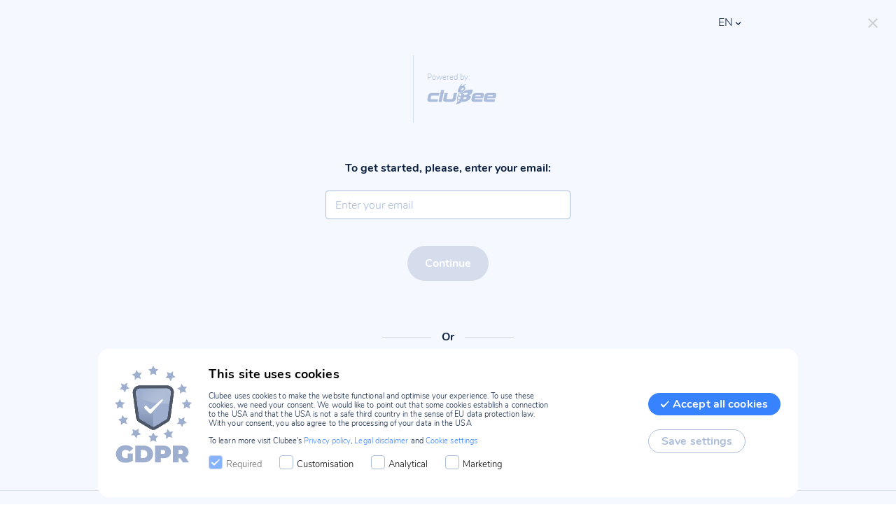

--- FILE ---
content_type: text/css
request_url: https://dk9pqlttm1g0o.cloudfront.net/2026-01-14-a/fonts/css/nunito.css
body_size: 258
content:
/* nunito-300 - latin */
@font-face {
  font-family: 'Nunito';
  font-style: normal;
  font-weight: 300;
  font-display: swap; /* Define how the browser behaves during download */
  src: url('../webfonts/nunito-v12-latin-300.eot'); /* IE9 Compat Modes */
  src: local('Nunito Light'), local('Nunito-Light'),
       url('../webfonts/nunito-v12-latin-300.eot?#iefix') format('embedded-opentype'), /* IE6-IE8 */
       url('../webfonts/nunito-v12-latin-300.woff2') format('woff2'), /* Super Modern Browsers */
       url('../webfonts/nunito-v12-latin-300.woff') format('woff'), /* Modern Browsers */
       url('../webfonts/nunito-v12-latin-300.ttf') format('truetype'), /* Safari, Android, iOS */
       url('../webfonts/nunito-v12-latin-300.svg#Nunito') format('svg'); /* Legacy iOS */
}
/* nunito-700 - latin */
@font-face {
  font-family: 'Nunito';
  font-style: normal;
  font-weight: 700;
  font-display: swap; /* Define how the browser behaves during download */
  src: url('../webfonts/nunito-v12-latin-700.eot'); /* IE9 Compat Modes */
  src: local('Nunito Bold'), local('Nunito-Bold'),
       url('../webfonts/nunito-v12-latin-700.eot?#iefix') format('embedded-opentype'), /* IE6-IE8 */
       url('../webfonts/nunito-v12-latin-700.woff2') format('woff2'), /* Super Modern Browsers */
       url('../webfonts/nunito-v12-latin-700.woff') format('woff'), /* Modern Browsers */
       url('../webfonts/nunito-v12-latin-700.ttf') format('truetype'), /* Safari, Android, iOS */
       url('../webfonts/nunito-v12-latin-700.svg#Nunito') format('svg'); /* Legacy iOS */
}


--- FILE ---
content_type: text/css; charset=utf-8
request_url: https://v3.clubee.com/static/css/js/public/shared~35b25530.94d35cfd.css
body_size: 7
content:
.congrats-modal .fas{color:var(--secondary,#36d48f);-ms-flex-item-align:start;align-self:start;margin-top:4px}.congrats-modal .fas-white{color:#fff}.congrats-modal b{text-align:center}.congrats-modal__animation-inner{width:100%}.congrats-modal__animation-inner svg{width:300px!important;-webkit-transform:translateZ(0);transform:translateZ(0);margin:0 auto;display:block}

--- FILE ---
content_type: text/css; charset=utf-8
request_url: https://v3.clubee.com/static/css/main~c44ab7c5.532400b4.css
body_size: 832
content:
.referees-list-loading{margin-top:2.4rem}.referees-list-loading h4{margin:0;font-size:1.6rem;font-weight:300;opacity:.3;text-align:center}.old-position{margin-bottom:1.6rem}.like-a-link{margin:0;font-size:1.1rem;cursor:pointer}.like-a-link:hover{color:var(--primaryDark,#0057e7)}.no-referees-wrapper{padding:1.6rem;display:-ms-flexbox;display:flex;-ms-flex-direction:column;flex-direction:column;-ms-flex-pack:center;justify-content:center;-ms-flex-align:center;align-items:center;text-align:center}.referees-list-wrapper{width:100%;display:grid;grid-template-columns:repeat(6,auto);row-gap:16px}@media screen and (max-width:1000px){.referees-list-wrapper{grid-template-columns:repeat(3,auto)}}.referees-list-wrapper .referees-divider{grid-column:1/-1;font-size:1.2rem;opacity:.3;display:-ms-flexbox;display:flex;-ms-flex-pack:center;justify-content:center;-ms-flex-align:center;align-items:center}.referees-list-wrapper .referee-card{display:contents;font-size:1.1rem;font-weight:300}.referees-list-wrapper .referee-card .referee-span{display:inline;margin-right:6px}.referees-list-wrapper .referee-card .referee-span.assigned{color:var(--grey,#acbcdb)}.referees-list-wrapper .referee-card .referee-span:hover{color:var(--primaryDark,#0057e7)}.referees-list-wrapper .referee-card .referee-span:after{content:","}.referees-list-wrapper .referee-card .referee-span:last-child{margin-right:0}.referees-list-wrapper .referee-card .referee-span:last-child:after{content:""}.referees-list-wrapper .referee-card.referee-card-assigned-to-another-game,.referees-list-wrapper .referee-card.referee-card-unavailable{color:#d5dded}.referees-list-wrapper .referee-card.referee-card-not-available-anymore .referee-info .referee-availability{color:#eb5a5a}.referees-list-wrapper .referee-card .referee-avatar{display:-ms-flexbox;display:flex;-ms-flex-pack:center;justify-content:center;-ms-flex-align:center;align-items:center;gap:6px}.referees-list-wrapper .referee-card .referee-avatar.multiple{-ms-flex-pack:start;justify-content:flex-start}.referees-list-wrapper .referee-card .referee-avatar.multiple:hover>div{-webkit-filter:grayscale(1);filter:grayscale(1)}.referees-list-wrapper .referee-card .referee-avatar.multiple>div{stroke:#787d8a;stroke-width:8px;-webkit-filter:drop-shadow(0 0 4px hsla(0,0%,100%,.6));filter:drop-shadow(0 0 4px rgba(255,255,255,.6));margin-left:-22px}.referees-list-wrapper .referee-card .referee-avatar.multiple>div:first-child{margin-left:0}.referees-list-wrapper .referee-card .referee-avatar.multiple>div:hover{z-index:9999!important;-webkit-filter:grayscale(0);filter:grayscale(0)}.referees-list-wrapper .referee-card .referee-info{display:-ms-flexbox;display:flex;-ms-flex-pack:center;justify-content:center;-ms-flex-align:start;align-items:flex-start;-ms-flex-direction:column;flex-direction:column}.referees-list-wrapper .referee-card .referee-info .referee-name{font-size:1.4rem}.referees-list-wrapper .referee-card .referee-info .referee-availability .available{color:#36d48f}.referees-list-wrapper .referee-card .referee-info .referee-availability .not-available-anymore,.referees-list-wrapper .referee-card .referee-info .referee-availability .not-longer-available{color:#eb5a5a}.referees-list-wrapper .referee-card .referee-info .referee-availability .assigned-to-another-game,.referees-list-wrapper .referee-card .referee-info .referee-availability .unavailable{color:#d5dded}.referees-list-wrapper .referee-card .referee-season-assignments{display:-ms-flexbox;display:flex;-ms-flex-pack:center;justify-content:center;-ms-flex-align:start;align-items:flex-start;-ms-flex-direction:column;flex-direction:column;gap:5px}@media screen and (max-width:1000px){.referees-list-wrapper .referee-card .referee-season-assignments{display:none}}.referees-list-wrapper .referee-card .referee-season-assignments .referee-season-assignments-club{display:-ms-flexbox;display:flex;-ms-flex-pack:center;justify-content:center;-ms-flex-align:center;align-items:center;gap:8px}.referees-list-wrapper .referee-card .referee-season-assignments .referee-season-assignments-club div.logo{width:16px;height:16px;background-position:50%;background-size:contain;background-repeat:no-repeat}.referees-list-wrapper .referee-card .referee-season-assignments .referee-season-assignments-club span{text-wrap:nowrap}.referees-list-wrapper .referee-card .referee-season-assignments-total{display:-ms-flexbox;display:flex;-ms-flex-pack:center;justify-content:center;-ms-flex-align:center;align-items:center}@media screen and (max-width:1000px){.referees-list-wrapper .referee-card .referee-season-assignments-total{display:none}}.referees-list-wrapper .referee-card .referee-other-assignments{display:-ms-flexbox;display:flex;-ms-flex-pack:center;justify-content:center;-ms-flex-align:start;align-items:flex-start;-ms-flex-direction:column;flex-direction:column}.referees-list-wrapper .referee-card .referee-other-assignments .tooltip-title{cursor:pointer;opacity:.6;-webkit-transition:all .2s;transition:all .2s}.referees-list-wrapper .referee-card .referee-other-assignments .tooltip-title:hover{opacity:1}@media screen and (max-width:1000px){.referees-list-wrapper .referee-card .referee-other-assignments{display:none}}.referees-list-wrapper .referee-card .referee-actions{display:-ms-flexbox;display:flex;-ms-flex-pack:end;justify-content:flex-end;-ms-flex-align:center;align-items:center}.referees-list-wrapper .referee-card .referee-actions .assigned-referee-actions{display:-ms-flexbox;display:flex;gap:12px;-ms-flex-pack:center;justify-content:center;-ms-flex-align:center;align-items:center}.referees-list-wrapper .referee-card .referee-actions .assigned-referee-actions a{font-size:1.1rem;color:#0b1f40}.referees-list-wrapper .referee-card:hover>:first-child{border-left:1px solid #9da9c1}.referees-list-wrapper .referee-card:hover>:last-child{border-right:1px solid #9da9c1}.referees-list-wrapper .referee-card:hover>div{border-top:1px solid #9da9c1;border-bottom:1px solid #9da9c1}.referees-list-wrapper .referee-card>:first-child{border-left:1px solid #c3cfe7;border-top-left-radius:8px;border-bottom-left-radius:8px}.referees-list-wrapper .referee-card>:last-child{border-right:1px solid #c3cfe7;border-top-right-radius:8px;border-bottom-right-radius:8px}.referees-list-wrapper .referee-card>div{padding:8px;border-top:1px solid #c3cfe7;border-bottom:1px solid #c3cfe7;-webkit-transition:all .3s ease;transition:all .3s ease}

--- FILE ---
content_type: application/javascript; charset=utf-8
request_url: https://v3.clubee.com/static/js/js/public/shared~eadb97b1.5c3574a6.chunk.js
body_size: 9734
content:
(window.webpackJsonp=window.webpackJsonp||[]).push([[32],{1017:function(e,t,a){"use strict";var n=a(0),i=a.n(n);function s(){return i.a.createElement("div",{className:"check-mark-icon"},i.a.createElement("i",{className:"fa fa-check"}))}function o(){return i.a.createElement("div",{className:"hexagonalCheckmark"},i.a.createElement("svg",{width:"24",height:"24",viewBox:"0 0 24 24",fill:"none",xmlns:"http://www.w3.org/2000/svg"},i.a.createElement("g",{className:"svgBg"},i.a.createElement("path",{d:"M11.8798 1.21823C12.2641 0.998624 12.7359 0.998624 13.1202 1.21823L21.6202 6.07558C22.0096 6.29814 22.25 6.71231 22.25 7.16087V16.8401C22.25 17.2887 22.0096 17.7029 21.6202 17.9254L13.1202 22.7828C12.7359 23.0024 12.2641 23.0024 11.8798 22.7828L3.37981 17.9254C2.99035 17.7029 2.75 17.2887 2.75 16.8401V7.16087C2.75 6.71231 2.99035 6.29814 3.37981 6.07558L11.8798 1.21823Z",strokeWidth:"1.5"})),i.a.createElement("path",{fillRule:"evenodd",clipRule:"evenodd",d:"M11.3384 14.0485L18.0843 7.64839C18.3018 7.44197 18.6328 7.45205 18.8389 7.6715C19.0465 7.89249 19.0544 8.24803 18.8571 8.47931L11.6569 16.9178C11.2407 17.3607 10.5662 17.3607 10.1502 16.9178L7.31202 13.8958C6.89599 13.4528 6.89599 12.7346 7.31202 12.2917C7.72804 11.8487 8.40265 11.8487 8.81868 12.2917L10.4687 14.0485C10.7088 14.3043 11.0982 14.3043 11.3384 14.0485Z",fill:"white"})))}a.d(t,"a",function(){return s}),a.d(t,"b",function(){return o})},1148:function(e,t,a){"use strict";a.d(t,"a",function(){return o});var n=a(0),i=a.n(n),s=a(226);a(864);function o({onClick:e,iconClassName:t="",iconSrc:a="",type:n="button",mods:o="grey",loading:r=!1,disabled:l=!1,ariaLabel:c=""}){const d=`icon${o?"|"+o:""}`;return i.a.createElement(s.a,{mods:d,type:n,onClick:e,loading:r,disabled:l,ariaLabel:c},r?"":t?i.a.createElement("i",{className:t}):a?i.a.createElement("img",{src:a,alt:"Icon - "+c}):"")}},1188:function(e,t,a){"use strict";a.d(t,"a",function(){return p}),a.d(t,"b",function(){return f});var n=a(17),i=a(0),s=a.n(i),o=a(522),r=a(233);function l({place:e,defaultZoom:t}){const a=Object(n.a)(e,"location",{lat:49.815273,lng:6.129582999999999});return s.a.createElement(o.GoogleMap,{defaultZoom:t||8,center:a},s.a.createElement(o.Marker,{position:a}))}const c="https://maps.googleapis.com/maps/api/js?key=AIzaSyBH4xfX-fGeRDBp9vcTjzd0qPE4KIPcjwQ&libraries=geometry,drawing,places",d=s.a.createElement("div",{style:{height:"100%"}}),u=s.a.createElement("div",{style:{height:"40rem"}}),m=s.a.createElement("div",{style:{height:"100%"}}),p=Object(r.compose)(Object(r.withProps)({googleMapURL:c,loadingElement:d,containerElement:u,mapElement:m}),o.withScriptjs,o.withGoogleMap)(l),f=Object(r.compose)(Object(r.withProps)({googleMapURL:c,loadingElement:d,containerElement:u,mapElement:m}),o.withGoogleMap)(l)},1342:function(e,t,a){"use strict";var n=a(13),i=a.n(n),s=a(0),o=a.n(s),r=a(113);t.a=(e=>{const{iconSide:t,name:a,imageSrc:n}=e;return o.a.createElement("div",{className:i()("club-badge",{"club-badge--right":"left"===t})},o.a.createElement("img",{src:n||r.a,alt:"club logo",width:24,height:24}),o.a.createElement("span",null,a))})},1343:function(e,t,a){"use strict";var n=a(425),i=a(13),s=a.n(i),o=a(0),r=a.n(o);function l(e){const{btnColor:t="green"}=e;return r.a.createElement(n.a,Object.assign({},e,{className:s()("success-btn",{"success-btn--blue":"blue"===t},e.className)}))}a.d(t,"a",function(){return l})},1344:function(e,t,a){"use strict";var n=a(425),i=a(13),s=a.n(i),o=a(0),r=a.n(o),l=a(2);function c(e){const{children:t=r.a.createElement(l.a,{id:"wizard.skip",defaultMessage:"Skip"}),disabled:a}=e;return r.a.createElement(n.a,Object.assign({},e,{className:s()("skip-btn",e.className,{disabled:a}),variant:"outlined"}),t)}a.d(t,"a",function(){return c})},1345:function(e,t,a){"use strict";var n=a(6),i=a(831),s=a(13),o=a.n(s),r=a(0),l=a.n(r),c=a(2);function d({onCancel:e,onPrevStep:t,onSkipStep:a,onSubmit:s,className:r="",showNextOrSubmitButton:d=!1,isDisabled:u=!1,isLoading:m=!1,isLastStep:p=!1,customSubmitText:f="",isEveryGroupValid:g=!1,isSubmitted:h=!1,errorsCount:v=0,disabledNext:b=!1,disabledSkip:E=!1,additionalButtons:w=null,noErrors:x=!1}){return l.a.createElement("div",{className:o()("submit-btns d-flex flex-column",r)},l.a.createElement("div",{className:"d-flex justify-content-end flex-wrap btns"},e&&l.a.createElement("div",{className:"my-2 ml-4"},l.a.createElement(n.e,{mods:"link|cta",onClick:e},l.a.createElement(c.a,{id:"wizard.cancel",defaultMessage:"Cancel"}))),t&&l.a.createElement("div",{className:"my-2 ml-4"},l.a.createElement(n.e,{mods:"link|cta",onClick:t},l.a.createElement(c.a,{id:"wizard.back",defaultMessage:"Back"}))),a&&l.a.createElement(n.W,{disabled:E,className:"my-2 ml-4",onClick:a}),w&&l.a.createElement("div",{className:"my-2 ml-4"},w),d&&l.a.createElement("div",{className:"my-2 ml-4"},l.a.createElement(n.e,{mods:"green|cta",disabled:b||m||u,onClick:s,type:"function"===typeof s?"button":"submit",loading:m},l.a.createElement("div",{className:"d-flex align-items-center"},f||(p?l.a.createElement(c.a,{id:"form.save",defaultMessage:"Save"}):l.a.createElement(c.a,{id:"wizard.next",defaultMessage:"Next"})))))),l.a.createElement("div",{className:"d-flex justify-content-end"},!x&&h&&!g&&l.a.createElement("span",{className:"mr-4 mt-4 text-danger"},v," ",l.a.createElement(c.a,Object.assign({},i.a[v>1?"errors":"error"]))," ",l.a.createElement(c.a,Object.assign({},i.a.found)))))}a.d(t,"a",function(){return d})},1346:function(e,t,a){"use strict";var n=a(84),i=a(370),s=a.n(i),o=a(0),r=a.n(o),l=a(52),c=a(1027),d=a(226),u=a(88),m=a(18);const p=Object(u.a)(e=>({root:{position:"relative",zIndex:1,"&--multiple":{position:"relative",zIndex:"auto"},"&--inline":{display:"flex",[e.breakpoints.down("sm")]:{flexDirection:"column",alignItems:"center","& $optionButton":{marginBottom:"8px","&:last-child":{marginBottom:"0"}}}}},options:{display:"none",position:"absolute",right:"0px",borderRadius:"8px",padding:0,backgroundColor:"white",boxShadow:"0 2px 4px 0 #C3CFE7",minWidth:"100%","&--left-0":{right:"auto",left:0},"&--open":{display:"block"},"&--no-icon":{"& i":{display:"none"}},"&--tiny-font":{fontWeight:100},"&--z-index-2":{zIndex:2},"&--align-start":{$optionItem:{display:"flex",justifyContent:"start"}},"&--px-4":{$optionItem:{paddingLeft:"15px !important",paddingRight:"15px !important"}},"&--dropdown-up":{bottom:"33px"}},optionButton:{margin:"0 8px","& button":{padding:"0 12px"}},optionItem:{height:"50px",lineHeight:"50px",textAlign:"center",borderTop:`1px solid ${m.a.MainGrey}`,whiteSpace:"nowrap","&:first-child":{border:0,borderRadius:"8px 8px 0 0"},"&:last-child":{borderRadius:"0 0 8px 8px"},"&:hover":{cursor:"pointer",backgroundColor:"#E6EDF8"},"&--disabled":{pointerEvents:"none",color:m.a.MainDisabled}}}));function f({currentValue:e,options:t,onSelect:a,type:i="button",mods:u="grey",loading:m=!1,disabled:f=!1,hideCurrentFromList:g=!1,dropdownMods:h="",dropdownOptionMods:v="",customLabel:b="",hideArrow:E=!1,displayAllOptions:w=!1,onOpenDropdown:x,onCloseDropdown:y}){const M=p(),[k,C]=Object(o.useState)(!1),[O,_]=Object(o.useState)(""),N=Object(o.useRef)(null);function j(e){C(e),e?x&&x():y&&y()}Object(c.b)(N,()=>j(!1));const S=t=>{t!==e&&(_(t),a(t)),j(!1)},$=t.find(t=>m?t.value===O:t.value===e);let P=[...t];return $&&g&&(P=P.filter(e=>e.value!==$.value)),w?r.a.createElement("div",{className:Object(l.a)(M.root,h+"|inline")},P.map((e,t)=>r.a.createElement("div",{key:t,className:M.optionButton},e.simpleLabel?r.a.createElement(n.a,{onClick:()=>S(e.value)},e.label):r.a.createElement(d.a,{mods:"capitalize|outline",type:i,loading:m,disabled:e.disabled||m,onClick:()=>S(e.value)},e.label)))):r.a.createElement("div",{className:Object(l.a)(M.root,h),ref:N},r.a.createElement(d.a,{mods:`${k?"active|":""}${u}`,type:i,loading:m,disabled:f,onClick:()=>j(!k)},b||($.selectedLabel||$.label),!E&&r.a.createElement(s.a,{style:k?{transform:"rotate(180deg)"}:{}})),r.a.createElement("div",{className:Object(l.a)(M.options,`${k?"open":""}|${v}`)},P.map((e,t)=>r.a.createElement(n.a,{key:t,className:Object(l.a)(M.optionItem,e.disabled?"disabled":""),onClick:()=>S(e.value)},e.label))))}a.d(t,"a",function(){return f})},1347:function(e,t,a){"use strict";var n=a(0),i=a.n(n),s=a(52),o=a(6);function r({buttons:e,activeMods:t,defaultMods:a,mods:n}){return i.a.createElement("div",{className:Object(s.a)("clubee-group-btn",n)},e.map((e,n)=>i.a.createElement(o.e,{key:n,mods:e.isActive?t:a,onClick:e.onClick,disabled:e.disabled,loading:e.loading},e.content)))}a.d(t,"a",function(){return r})},1348:function(e,t,a){"use strict";var n=a(13),i=a.n(n),s=a(0),o=a.n(s);a.d(t,"a",function(){return r});class r extends o.a.Component{constructor(e){super(e),this.handleArrowClick=(()=>{this.setState({isExpanded:!this.state.isExpanded})}),this.state={isExpanded:e.defaultIsExpanded||!1}}render(){const{title:e,children:t,additionalZone:a,hideAdditionalZoneOnExpand:n,alignAdditionalZoneEnd:s}=this.props,{isExpanded:r}=this.state;return o.a.createElement("div",{className:"dropdown-form"},o.a.createElement("div",{className:"d-flex justify-content-between mb-3"},o.a.createElement("span",{className:"dropdown-form-title ml-4"},e),o.a.createElement("div",{className:i()("d-flex w-25",{"justify-content-end":s,"justify-content-between":!s})},(!r||!n)&&a||o.a.createElement("div",null),o.a.createElement("div",{className:i()("d-flex align-items-center","justify-content-center","mr-4",{rotated:r})},o.a.createElement("i",{className:"fas fa-chevron-down pointer grey-text",onClick:this.handleArrowClick})))),r&&o.a.createElement("div",{className:"mt-4 mx-4"},t))}}},1349:function(e,t,a){"use strict";var n=a(37),i=a(2484),s=a(766),o=a.n(s),r=a(340),l=a(0),c=a.n(l),d=a(1149);a.d(t,"a",function(){return m});const u=({onClose:e,title:t,isHover:a})=>{const n=c.a.useRef();return Object(d.a)(n,()=>{a||e()}),c.a.createElement("div",Object.assign({className:"hint-container"},{ref:n}),t,c.a.createElement("span",{className:"close-btn pointer","aria-hidden":"true",onClick:e},"\xd7"))};class m extends c.a.Component{constructor(){super(...arguments),this.state={isOpen:!1,isHover:!1,isClicked:!1},this.isTouchDevice=o()(),this.onToggleIsOpen=(e=>()=>{const{isOpen:t}=this.state,a=Object(r.a)(e)?!t:e;this.setState(Object.assign({isOpen:a},a?{}:{isClicked:!1}))}),this.onClick=(()=>{this.setState({isClicked:!0,isOpen:!0})}),this.onMouseEnter=(()=>{const{isHover:e}=this.state;e||this.setState({isHover:!0,isOpen:!0})}),this.onMouseLeave=(()=>{const{isClicked:e,isHover:t}=this.state;t&&this.setState(Object.assign({isHover:!1},e?{}:{isOpen:!1}))})}render(){const{className:e,title:t,icon:a,placement:s,disableByPointerEvents:o}=this.props,{isOpen:r,isHover:l}=this.state;return c.a.createElement(i.a,{classes:{tooltip:"hint-tooltip"},title:c.a.createElement(u,Object.assign({onClose:this.onToggleIsOpen(!1)},{isHover:l,title:t})),placement:s||"bottom",open:r,className:e},c.a.createElement("div",{className:"pointer",onClick:this.onClick,onMouseEnter:this.isTouchDevice?null:this.onMouseEnter,onMouseLeave:this.isTouchDevice?null:this.onMouseLeave},c.a.createElement("div",{style:o&&{pointerEvents:"none"}},a||c.a.createElement("img",{src:n.P}))))}}},1350:function(e,t,a){"use strict";var n=a(2485),i=a(2487),s=a(2486),o=a(370),r=a.n(o),l=a(0),c=a.n(l),d=a(52),u=a(88),m=a(18);const p=Object(u.a)({root:{"& .MuiPaper-root":{background:"none"},"& .MuiPaper-elevation1":{boxShadow:"none"},"&--clean-styles":{"& .MuiExpansionPanelSummaryRoot":{padding:0,minHeight:"unset","&$Mui-expanded":{minHeight:"unset"}},"& $MuiExpansionPanelSummaryContent":{display:"block",overflow:"hidden"},"& .MuiIconButton-root":{"&.MuiSwitch-switchBase":{padding:0}},"& $MuiExpansionPanelDetailsRoot":{padding:0,display:"block"},"& $title":{fontSize:"inherit",fontWeight:"inherit",lineHeight:"unset",color:"inherit"}}},MuiExpanded:{margin:0},MuiExpansionPanelRoot:{"&::before":{background:"none"}},MuiExpansionPanelSummaryRoot:{padding:"0 20px",minHeight:"48px","&$MuiExpanded":{minHeight:"48px"}},MuiExpansionPanelSummaryContent:{display:"flex",flexDirection:"row",alignItems:"center",margin:0,"&$MuiExpanded":{margin:0}},MuiIconButtonRoot:{padding:0,"&$MuiSwitchSwitchBase":{padding:"9px"},"&$MuiSvgIconRoot":{color:m.a.MainGrey}},MuiIconButtonEdgeEnd:{margin:0},MuiExpansionPanelDetailsRoot:{padding:"8px 20px 25px"},title:{fontSize:"16px",fontWeight:700,lineHeight:"1.2",color:m.a.DarkText},line:{flex:1,height:"1px",background:m.a.MainGrey,margin:"0 5px 0 10px"}});function f({children:e,panelKey:t,expandedKey:a,handleChange:i,mods:s}){const o=p(),r=c.a.useRef(null);return c.a.useEffect(()=>{a===t&&setTimeout(()=>{const e=r.current.scrollHeight;window.scrollBy({left:0,top:e,behavior:"smooth"})},500)},[a]),c.a.createElement("div",{className:Object(d.a)(o.root,s),ref:r},c.a.createElement(n.a,{classes:{root:o.MuiExpansionPanelRoot,expanded:o.MuiExpanded},expanded:a===t,onChange:i(t)},e))}function g({children:e,panelKey:t,hideLine:a,isonSize:n}){const i=p();return c.a.createElement(s.a,{classes:{root:i.MuiExpansionPanelSummaryRoot,content:i.MuiExpansionPanelSummaryContent},"aria-controls":`${t}d-content`,id:`${t}d-header`,expandIcon:c.a.createElement(r.a,{style:{fontSize:n||14}})},c.a.createElement("div",{className:i.title},e),!a&&c.a.createElement("div",{className:i.line}))}function h({children:e}){const t=p();return c.a.createElement(i.a,{classes:{root:t.MuiExpansionPanelDetailsRoot}},e)}a.d(t,"a",function(){return f}),a.d(t,"c",function(){return g}),a.d(t,"b",function(){return h})},1351:function(e,t,a){"use strict";var n=a(2488),i=a(372),s=a.n(i),o=a(0),r=a.n(o),l=a(52);function c({children:e,open:t,mods:a="",anchor:i="bottom",variant:o="temporary",disableBackdropClick:c=!0,closeFromCorner:d=!0,onClose:u}){return r.a.createElement(n.a,{variant:o,anchor:i,open:t,onClose:u,classes:{root:Object(l.a)("s50-drawer",`${i}|${a}`)},ModalProps:{disableBackdropClick:c}},d&&r.a.createElement("span",{onClick:u,className:"s50-drawer__close-icon pointer","aria-label":"Close"},r.a.createElement(s.a,null)),r.a.createElement("div",{className:"s50-drawer__inner"},e))}a.d(t,"a",function(){return c})},1352:function(e,t,a){"use strict";var n=a(13),i=a.n(n),s=a(0),o=a.n(s),r=a(52);function l({children:e,mods:t="",fullWidth:a}){return o.a.createElement("div",{className:Object(r.a)("s50-bottom-bar",t)},o.a.createElement("div",{className:i()("s50-bottom-bar__inner",{"s50-bottom-bar__full-width":a})},e))}a.d(t,"a",function(){return l})},1353:function(e,t,a){"use strict";var n=a(38),i=a(1393),s=a.n(i),o=a(0),r=a.n(o),l=a(52),c=a(1394),d=a(1395),u=a(1396),m=a(1397),p=a(1398),f=a(1399),g=a(1400),h=a(1401);a.d(t,"g",function(){return v}),a.d(t,"c",function(){return E}),a.d(t,"d",function(){return w}),a.d(t,"f",function(){return x}),a.d(t,"e",function(){return y}),a.d(t,"b",function(){return M}),a.d(t,"a",function(){return k});const v="thumbs_up_full",b="thumbs_up_side",E="happy",w="hiding",x="sad",y="relived",M="confused";function k({autoPlay:e=!0,animationType:t,runAdditionalHiddingAnimation:a=!1,backgroundSrc:i="",errorPreset:k=!1,mods:C=""}){const O=`${n.a}/${t}/images/`,[_,N]=Object(o.useState)(null),j=!0;const S=function(){switch(t){case v:return f;case b:return g;case E:return d;case w:return u;case x:return p;case y:return m;case M:return c}}();function $(e=1){let t,a=e;1===a?(a=-1,t=[22,0]):(a=1,t=[0,22]),_.removeEventListener("complete"),_.addEventListener("complete",()=>$(a)),_.setDirection(a),_.playSegments(t,j)}function P(){_.playSegments([60,91],j)}return Object(o.useEffect)(()=>(function(){const a=`lottie-${t}`,n=document.getElementById(a),i=Object(h.a)();if(i){const e=/.png/gi;S.assets.forEach(t=>{const a=t.p.replace(e,".avif");t.p=a})}S.assets.forEach(e=>{e.u=O}),N(s.a.loadAnimation({container:n,renderer:i?"canvas":"svg",loop:e,autoplay:e,animationData:S,rendererSettings:{viewBoxOnly:!0,imagePreserveAspectRatio:"xMidYMid meet"}}))}(),()=>{_&&_.removeEventListener("complete")}),[]),Object(o.useEffect)(()=>{_&&(_.setSubframe(!0),t===w&&$())},[_]),Object(o.useEffect)(()=>{_&&t===w&&(a?(_.removeEventListener("complete"),_.playSegments([34,60],j),_.addEventListener("complete",P)):(_.setDirection(-1),_.playSegments([60,34],j),_.addEventListener("complete",$)))},[a]),r.a.createElement("div",{className:`${Object(l.a)("s50-animation",C)}${k?" error-preset":""}`,style:{backgroundImage:i?`url(${i})`:""}},r.a.createElement("div",{className:"s50-animation__inner",id:`lottie-${t}`}))}},1471:function(e,t,a){"use strict";a.d(t,"a",function(){return o});var n=a(0),i=a.n(n),s=a(2);const o="shop";i.a.createElement(s.a,{id:"payments.product.membership",defaultMessage:"Membership"}),i.a.createElement(s.a,{id:"payments.product.membership.description",defaultMessage:"Membership"}),i.a.createElement(s.a,{id:"payments.product.ticket",defaultMessage:"Ticket"}),i.a.createElement(s.a,{id:"payments.product.ticket.description",defaultMessage:"Ticket"}),i.a.createElement(s.a,{id:"payments.product.fundraise",defaultMessage:"Fundraise"}),i.a.createElement(s.a,{id:"payments.product.fundraise.description",defaultMessage:"Fundraise"}),i.a.createElement(s.a,{id:"payments.product.shop",defaultMessage:"Shop"}),i.a.createElement(s.a,{id:"payments.product.shop.description",defaultMessage:"Shop"})},1557:function(e,t,a){"use strict";var n=a(0),i=a.n(n),s=a(15);t.a=Object(s.connect)(function(e){const{unreadNotifications:t,unreadTasks:a}=e.notificationsReducer;return{counter:t+a}})(function({counter:e=0}){return e?i.a.createElement("div",{className:"s50-unread-notifications"},i.a.createElement("div",{className:"s50-unread-notifications__counter"},e)):null})},226:function(e,t,a){"use strict";a.d(t,"a",function(){return r});var n=a(972),i=a(0),s=a.n(i),o=a(52);a(864);function r({children:e,type:t="button",onClick:a,mods:i="",disabled:r=!1,loading:l=!1,ariaLabel:c=""}){return s.a.createElement("button",{className:Object(o.a)("clubee-btn",`${i}${i&&l?"|":""}${l?"loading":""}`),type:t,onClick:a&&a,disabled:r,"aria-label":c},l&&s.a.createElement("div",{className:"clubee-btn__loader"},s.a.createElement(n.a,{size:20,color:"inherit",thickness:5})),e)}},2357:function(e,t,a){"use strict";var n=a(0),i=a.n(n);t.a=(e=>{const{message:t,kind:a,componentClassName:n,notifDismiss:s,id:o,icon:r=!1}=e;return i.a.createElement("div",{className:`${n} ${n}--${a} alert alert-${a}`,onClick:()=>{s&&s(o)}},i.a.createElement("div",{className:`${n}__icon`}),i.a.createElement("div",{className:`${n}__content`},r&&i.a.createElement("i",{className:`mr-2 fas fa-${"success"===a?"check":"exclamation-triangle"}`}),i.a.createElement("span",{className:`${n}__message${r?" ml-2":""}`},t)))})},2370:function(e,t,a){"use strict";var n=a(29),i=a(262),s=a(0),o=a.n(s),r=a(2);t.a=(({show:e,marginAround:t=!1,marginTop:a=!0,marginBottom:s=!1})=>e?o.a.createElement(i.a,{className:"s50__noAccessTip"+(t?" s50__noAccessTip--marginAround":"")+(a?" s50__noAccessTip--marginTop":"")+(s?" s50__noAccessTip--marginBottom":""),imgPath:`${n.a}/website-builder/32px/Pro%20Tip.svg`,title:o.a.createElement(r.a,{id:"admin.rights.tip.title",defaultMessage:"Pro tip: Access rights"}),text:o.a.createElement(r.a,{id:"admin.rights.tip.text",defaultMessage:"You don\u2019t have access to certain permissions on this screen. Contact your administrator to unlock them."})}):null)},2376:function(e,t,a){"use strict";var n=a(366),i=a(0),s=a.n(i),o=a(2);function r({scorePenalty1:e,scorePenalty2:t}){return s.a.createElement("span",{className:"penalty-score"},"(",s.a.createElement(o.a,Object.assign({},n.g.a_p))," ",`${e}:${t}`,")")}a.d(t,"a",function(){return r})},2446:function(e,t,a){"use strict";var n=a(11),i=a(13),s=a.n(i),o=a(0),r=a.n(o),l=a(2);t.a=(e=>{const{isExpanded:t,onClick:a}=e;return r.a.createElement("button",{className:"advanced-settings btn-cleared",onClick:a},r.a.createElement("li",{className:s()("fas fa-chevron-down mr-1",{rotated:t})}),r.a.createElement("u",null,r.a.createElement(l.a,Object.assign({},n.a.advanced_settings))))})},367:function(e,t,a){"use strict";a.d(t,"b",function(){return n}),a.d(t,"a",function(){return i});const n="unselected_season",i=""},448:function(e,t,a){"use strict";var n=a(6),i=a(0),s=a.n(i),o=a(2);t.a=(e=>{const t=s.a.createElement(e.hintChild,Object.assign({},e));return e.hint?s.a.createElement(n.x,{disableByPointerEvents:e.disableByPointerEvents,title:s.a.createElement(o.a,Object.assign({},e.hint)),icon:t}):t})},464:function(e,t,a){"use strict";var n=a(343),i=a(996),s=a(157),o=a(13),r=a.n(o),l=a(0),c=a.n(l),d=a(2),u=a(1389),m=a.n(u);t.a=class extends c.a.Component{constructor(){super(...arguments),this.handleKeyDown=(e=>{"Escape"===e.key&&this.props.isOpen&&this.props.handleClose()})}componentDidMount(){document.addEventListener("keydown",this.handleKeyDown),this.props.doneOpening&&this.props.isOpen&&this.props.doneOpening()}componentWillUnmount(){document.removeEventListener("keydown",this.handleKeyDown)}componentDidUpdate(){this.props.doneOpening&&this.props.isOpen&&this.props.doneOpening()}render(){const{id:e,handleClose:t,headerActions:a,hideHeader:o,handleConfirm:l,children:u,title:p,afterConfirm:f=!0,actions:g,closeFromCorner:h=!0,large:v=!1,full:b=!1,fullHeight:E=!1,disableConfirm:w=!1,allowOverflow:x,submitting:y=!1,loading:M=!1,withoutCancel:k,isOpen:C,confirmMessage:O,submitButtonClass:_,customClass:N,shouldCloseOnOverlayClick:j}=this.props;return c.a.createElement("div",{id:e},c.a.createElement(m.a,Object.assign({className:{base:`s50-modal__wrapper s50-modal__wrapper${v?"--large":"--normal"}${b?" s50-modal__wrapper--full":""}${E?" s50-modal__wrapper--full-height":""}`,afterOpen:"s50-modal__wrapper--after-open",beforeClose:"s50-modal__wrapper--before-close"},overlayClassName:{base:r()("ReactModal__Overlay s50-modal__overlay",N),afterOpen:"ReactModal__Overlay--after-open s50-modal__overlay--after-open",beforeClose:"ReactModal__Overlay--before-close s50-modal__overlay--before-close"},isOpen:C,onRequestClose:j?t:null},{shouldCloseOnOverlayClick:j}),c.a.createElement("div",{className:"s50-modal__inner"},c.a.createElement("div",{className:"modal-dialog",role:"dialog"},c.a.createElement("div",{className:"modal-content s50-modal__content"},!o&&c.a.createElement("div",{className:"modal-header s50-modal__header"},c.a.createElement("div",{className:"w-100"},c.a.createElement("h5",{className:"modal-title s50-modal__title"},p)),c.a.createElement("div",{className:"d-flex justify-content-start s50-modal__header-actions"},a),c.a.createElement("div",null,h?c.a.createElement("button",{onClick:t,className:"btn-cleared-round","aria-label":"Close modal",tabIndex:0},c.a.createElement("span",{"aria-hidden":"true"},"\xd7")):"")),c.a.createElement("div",{className:`modal-body${x?" modal-body--allow-overflow":""}`},y?c.a.createElement("div",{className:"s50-modal__loader"},c.a.createElement(s.a,{size:"lg"})):"",u),c.a.createElement("div",{className:"modal-footer s50-modal__footer"},g||c.a.createElement(i.a,{withoutCancel:k,reverse:!0,confirmButton:c.a.createElement(n.a,{loading:M,onClick:()=>{"function"===typeof l&&l(),"function"===typeof f?f():f&&t()},type:"button",className:`${_||"btn btn-primary"}`,disabled:w},c.a.createElement("i",{className:"fas fa-check mr-2 fa-sm"}),O||c.a.createElement(d.a,{id:"form.confirm",defaultMessage:"Confirm"})),onCancel:t})))))))}}},516:function(e,t,a){"use strict";var n=a(0),i=a.n(n);t.a=(e=>{const{description:t,button:a,isStandings:n}=e;return i.a.createElement("div",{className:"empty-state"},i.a.createElement("p",null,t),n?i.a.createElement("img",{src:"https://dk9pqlttm1g0o.cloudfront.net/2026-01-14-a/images/games-and-standings/empty_screen_bee.svg",alt:"confused mascot",height:172,width:240}):i.a.createElement("img",{src:"https://dk9pqlttm1g0o.cloudfront.net/2026-01-14-a/images/mascot/confused.svg",alt:"confused mascot",height:172,width:240}),a)})},602:function(e,t,a){"use strict";a.d(t,"a",function(){return o});var n=a(0),i=a.n(n),s=a(606);function o({size:e,withShadow:t=!1,image:a,color:n="black",blackShadow:o=!1,border:r=!1}){const l=Math.floor(1e7*Math.random());return i.a.createElement("svg",{className:"svg-graphic",width:e,height:"100%",viewBox:"0 0 173.20508075688772 200",xmlns:"http://www.w3.org/2000/svg",xlinkHref:"http://www.w3.org/1999/xlink",version:"1.1",style:t?o?s.b:s.c:{}},a&&i.a.createElement("defs",null,i.a.createElement("pattern",{id:`img-${l}`,height:"100%",width:"100%",patternContentUnits:"objectBoundingBox",viewBox:"0 0 1 1",preserveAspectRatio:"xMidYMid slice"},i.a.createElement("rect",{x:"0",y:"0",width:"100%",height:"100%",fill:"white"}),i.a.createElement("image",{height:"1",width:"1",preserveAspectRatio:"xMidYMid slice",xlinkHref:a}))),i.a.createElement("path",Object.assign({fill:a?`url(#img-${l})`:n},r?{stroke:"black",strokeWidth:4}:{},{d:"M73.61215932167728 7.499999999999999Q86.60254037844386 0 99.59292143521044 7.499999999999999L160.21469970012114 42.5Q173.20508075688772 50 173.20508075688772 65L173.20508075688772 135Q173.20508075688772 150 160.21469970012114 157.5L99.59292143521044 192.5Q86.60254037844386 200 73.61215932167728 192.5L12.99038105676658 157.5Q0 150 0 135L0 65Q0 50 12.99038105676658 42.5Z"})))}},606:function(e,t,a){"use strict";var n=a(0),i=a.n(n),s=a(113),o=a(79),r=a(52),l=a(1386),c=a(1387),d=a(602);function u({name:e,size:t=35,isHexagon:a=!1,withShadow:n=!1}){const s=Object(c.a)(e),o=Object(l.a)(e);return i.a.createElement("div",{className:"s50-avatar"},a?i.a.createElement("div",{className:Object(r.a)("s50-avatar__initials-body","hexagone")},i.a.createElement(d.a,{color:s,size:t,withShadow:n}),i.a.createElement("div",{className:"s50-avatar__initials-text"},o)):i.a.createElement("div",{className:Object(r.a)("s50-avatar__initials-body",`round|size-${t}`),style:{backgroundColor:s}},i.a.createElement("div",{className:"s50-avatar__initials-text"},o)))}a.d(t,"c",function(){return m}),a.d(t,"b",function(){return p}),a.d(t,"a",function(){return g});const m={filter:"drop-shadow(rgb(195, 207, 231) 0px 2px 4px)"},p={filter:"drop-shadow(rgb(0, 0, 0) 0px 2px 4px)"};function f(e=""){switch(e){case"user":return o.a;case"club":return s.a;case"group":return"https://www.s50static.com/images/teams/noteampic_small.png";default:return"https://dk9pqlttm1g0o.cloudfront.net/2026-01-14-a/images/dashboard/mascot.svg"}}function g({url:e,type:t,isHexagon:a=!1,size:n=35,name:r,useInitialsByDefault:l=!1,withShadow:c=!1,blackShadow:g=!1,inWhiteHexagon:h=!1}){let v=e||f(t);v.includes("userpics/nouserpic.gif")&&(v=f(t));const b=[o.a,"https://www.s50static.com/images/teams/noteampic_small.png",s.a].includes(v);return l&&(!e||b)&&r?i.a.createElement(u,{name:r,isHexagon:a,size:n,withShadow:c}):(b&&v!==o.b&&(a=!1),i.a.createElement("div",{className:"s50-avatar"},a?h?i.a.createElement("div",{className:"s50-avatar__white-hexagon"},i.a.createElement(d.a,{color:"white",size:n,withShadow:c,blackShadow:g}),i.a.createElement("img",{src:v,alt:"",style:{maxHeight:`${n-10}px`,maxWidth:`${n-10}px`}})):i.a.createElement(d.a,{image:v,size:n,withShadow:c,blackShadow:g}):i.a.createElement("div",{className:"s50-avatar__pic-body",style:c?g?p:m:{}},i.a.createElement("img",{src:v,alt:"",width:n}))))}},654:function(e,t,a){"use strict";var n=a(0),i=a.n(n),s=a(2),o=a(204),r=a(226);t.a=Object(o.withRouter)(function({history:e,mods:t,onClick:a}){return a||"POP"!==e.action?i.a.createElement(r.a,{mods:`text|no-padding|no-underline${t?`|${t}`:""}`,onClick:a||e.goBack},i.a.createElement("i",{className:"fas fa-chevron-left mr-2 fa-sm"}),i.a.createElement(s.a,{id:"form.back",defaultMessage:"Back"})):i.a.createElement(i.a.Fragment,null)})},739:function(e,t,a){"use strict";a.d(t,"a",function(){return l});var n=a(0),i=a.n(n),s=a(52),o=a(740),r=(a(864),function(e,t){var a={};for(var n in e)Object.prototype.hasOwnProperty.call(e,n)&&t.indexOf(n)<0&&(a[n]=e[n]);if(null!=e&&"function"===typeof Object.getOwnPropertySymbols){var i=0;for(n=Object.getOwnPropertySymbols(e);i<n.length;i++)t.indexOf(n[i])<0&&Object.prototype.propertyIsEnumerable.call(e,n[i])&&(a[n[i]]=e[n[i]])}return a});function l(e){const{children:t,mods:a,isV2Path:n,to:l,club:c,isHrefPath:d}=e,u=r(e,["children","mods","isV2Path","to","club","isHrefPath"]);return i.a.createElement(o.a,Object.assign({isV2Path:n,isHrefPath:d,to:l,club:c,className:Object(s.a)("clubee-btn",a)},u),t)}},831:function(e,t,a){"use strict";a.d(t,"a",function(){return i});var n=a(2);const i=Object(n.d)({next:{id:"wizard.next",defaultMessage:"Next"},save:{id:"form.save",defaultMessage:"Save"},finish:{id:"v3_form.finish",defaultMessage:"Finish"},error:{id:"v3_form.errors_found.error",defaultMessage:"error"},errors:{id:"v3_form.errors_found.errors",defaultMessage:"errors"},found:{id:"v3_form.errors_found.found",defaultMessage:"found"}})},864:function(e,t,a){},99:function(e,t,a){"use strict";a.d(t,"b",function(){return i}),a.d(t,"c",function(){return s}),a.d(t,"a",function(){return o});var n=a(2);const i=Object(n.d)({"invoice.status.open":{id:"invoice.status.open",defaultMessage:"Open"},"invoice.status.paid":{id:"invoice.status.paid",defaultMessage:"Paid"},"invoice.status.overdue":{id:"invoice.status.overdue",defaultMessage:"Overdue"},"invoice.status.unpaid":{id:"invoice.status.unpaid",defaultMessage:"Unpaid"}}),s=Object(n.d)({"formula.field.startdate":{id:"formula.field.startdate",defaultMessage:"###"},"formula.field.balance.due":{id:"formula.field.balance.due",defaultMessage:"###"},"formula.field.enddate":{id:"formula.field.enddate",defaultMessage:"###"},"formula.field.nextinvoice":{id:"formula.field.nextinvoice",defaultMessage:"###"},"formula.field.payment.method":{id:"formula.field.payment.method",defaultMessage:"###"},"formula.field.credit.card":{id:"formula.field.credit.card",defaultMessage:"###"},"invoice.field.tracking.link":{id:"invoice.field.tracking.link",defaultMessage:"###"},"payment.invoices.button.download":{id:"payment.invoices.button.download",defaultMessage:"###"},"invoice.field.items":{id:"invoice.field.items",defaultMessage:"###"},"invoice.field.number":{id:"invoice.field.number",defaultMessage:"###"},"invoice.field.tracking.number":{id:"invoice.field.tracking.number",defaultMessage:"###"},"invoice.field.shipping.price":{id:"invoice.field.shipping.price",defaultMessage:"###"},"invoice.field.subtotal":{id:"invoice.field.subtotal",defaultMessage:"###"},"invoice.field.startdate":{id:"invoice.field.startdate",defaultMessage:"###"},"invoice.field.enddate":{id:"invoice.field.enddate",defaultMessage:"###"},"invoice.field.invoicedate":{id:"invoice.field.invoicedate",defaultMessage:"###"},"invoice.field.duedate":{id:"invoice.field.duedate",defaultMessage:"###"},"invoice.field.balance.due":{id:"invoice.field.balance.due",defaultMessage:"###"},"invoice.field.comments":{id:"invoice.field.comments",defaultMessage:"Comments"},"invoice.comments.view.more":{id:"invoice.comments.view.more",defaultMessage:"View more ({count} more)"},"invoice.comments.view.less":{id:"invoice.comments.view.less",defaultMessage:"View less"}}),o=Object(n.d)({"formula.status.invoiced":{id:"formula.status.invoiced",defaultMessage:"###"},"formula.status.notinvoiced":{id:"formula.status.notinvoiced",defaultMessage:"###"},"formula.status.active":{id:"formula.status.active",defaultMessage:"###"},"formula.status.expired":{id:"formula.status.expired",defaultMessage:"###"},"formula.status.paused":{id:"formula.status.paused",defaultMessage:"###"}})}}]);

--- FILE ---
content_type: application/javascript; charset=utf-8
request_url: https://v3.clubee.com/static/js/main~e068bad8.34638f99.chunk.js
body_size: 8856
content:
(window.webpackJsonp=window.webpackJsonp||[]).push([[201],{1505:function(e,a,t){"use strict";var l=t(431),n=t(40),o=t(121),i=t(80),r=t(1354),d=t(339),s=t(636),c=t(106),u=t(6),m=t(66),f=t(64),v=t(626),b=t(1275),g=t(358),p=t(146),h=t(979),E=t(53),M=t(8),N=t(0),_=t.n(N),y=t(2),w=t(15),O=t(474),I=t(180),k=t(324),x=t(155),j=t(129),C=t(12),A=(t(907),function(e,a,t,l){return new(t||(t=Promise))(function(n,o){function i(e){try{d(l.next(e))}catch(a){o(a)}}function r(e){try{d(l.throw(e))}catch(a){o(a)}}function d(e){var a;e.done?n(e.value):(a=e.value,a instanceof t?a:new t(function(e){e(a)})).then(i,r)}d((l=l.apply(e,a||[])).next())})});a.a=Object(w.connect)(e=>{var a,t,l,n,o;return{countries:Object(O.b)(e),currencies:(null===(a=e.currenciesReducer)||void 0===a?void 0:a.currencies)||[],sports:Object(I.c)(e)||[],tags:(null===(t=e.tagsReducer)||void 0===t?void 0:t.tags)||[],tagCategories:(null===(l=e.tagsReducer)||void 0===l?void 0:l.tagCategories)||[],federationFigures:(null===(n=e.federationDashboardReducer)||void 0===n?void 0:n.figures)||[],federation:null===(o=e.clubReducer)||void 0===o?void 0:o.club}})(Object(y.e)(({countries:e=[],intl:a,currencies:t,sports:w,tags:O=[],tagCategories:I=[],federationFigures:S=[],dispatch:F,location:D,federation:R})=>{var q,L,$,T,V,Y,P,z,U,B,J,Z,W,G,H,K,Q,X,ee,ae,te;const{onNextStep:le,formsData:ne,setFormsData:oe}=Object(E.b)(),[ie,re]=Object(N.useState)(!1),[de,se]=Object(N.useState)(!1),[ce,ue]=Object(N.useState)(null),[me,fe]=Object(N.useState)([]),ve=Object(N.useRef)(!1),be=Object(N.useRef)({countries:!1,currencies:!1,sports:!1,tags:!1,federationFigures:!1});Object(N.useEffect)(()=>{setTimeout(()=>{window.scrollTo(0,0),document.body.scrollTop=0,document.documentElement.scrollTop=0},0)},[]);const ge=Object(j.b)(D),pe=Boolean(ge),he=Object(N.useMemo)(()=>{var e,a,t,l;return!R||pe?{}:{country:(null===(a=null===(e=R.country)||void 0===e?void 0:e.id)||void 0===a?void 0:a.toString())||"",publicationLanguage:R.admin_lang||"",currency:(null===(t=R.currency)||void 0===t?void 0:t.code)||"",sport:(null===(l=R.sport)||void 0===l?void 0:l.id)||null}},[R,pe]);Object(N.useEffect)(()=>{const e=e=>{if(!e)return"";try{const t=new Date(e);return isNaN(t.getTime())?"":`${t.getDate().toString().padStart(2,"0")}/${(t.getMonth()+1).toString().padStart(2,"0")}/${t.getFullYear()}`}catch(a){return""}};A(void 0,void 0,void 0,function*(){var a,t,l,n,o,i,r,d,s,c,u,m;if(pe&&ge&&!ve.current)try{se(!0),ve.current=!0;const v=yield Object(k.getFederationClubById)(ge);if(v){const f={legalName:v.name||"",displayName:v.organization_name||v.title||"",internalReference:v.federation_internal_id||"",address1:v.address1||"",address2:v.address2||"",zipCode:v.address_postal||"",city:v.address_city||"",country:(null===(t=null===(a=v.country)||void 0===a?void 0:a.id)||void 0===t?void 0:t.toString())||"",legalRepFirstName:v.representative_first_name||"",legalRepLastName:v.representative_last_name||"",email:(null===(l=v.emails)||void 0===l?void 0:l[0])||"",additionalEmails:(null===(n=v.emails)||void 0===n?void 0:n.slice(1))||[],publicationLanguage:v.admin_lang||"",currency:(null===(o=v.currency)||void 0===o?void 0:o.code)||"",dateJoining:e(v.joining_date),dateLeaving:e(v.leaving_date),foundationDate:e(v.foundation_date),sports:(null===(i=v.sports)||void 0===i?void 0:i.map(e=>e.id))||[],disciplines:(null===(r=v.disciplines)||void 0===r?void 0:r.map(e=>e.id))||[],description:v.description||"",tags:v.tags||[],linkedSubFederations:(null===(d=v.federations)||void 0===d?void 0:d.map(e=>e.id))||[]};ue(f);const b={clubInfo:f,clubVisual:{logo:null,logoPreview:v.logo||null,logoId:v.logo||null,clubColor1:"",clubColor2:"",color1Id:(null===(s=v.color1)||void 0===s?void 0:s.id)||null,color2Id:(null===(c=v.color2)||void 0===c?void 0:c.id)||null,banner:v.banner||null},clubFinancial:{vatInfo:v.tax_id||"",vatRate:(null===(u=v.vat)||void 0===u?void 0:u.toString())||"",enterpriseNumber:v.company_number||"",bankAccounts:(null===(m=v.bank_accounts)||void 0===m?void 0:m.filter(e=>e.name&&e.iban&&e.bic).map(e=>({name:e.name||"",iban:(e.iban||"").toUpperCase(),bic:(e.bic||"").toUpperCase()})))||[]}};oe(b)}}catch(f){}finally{se(!1)}})},[pe,ge,oe]),Object(N.useEffect)(()=>{!F||e&&0!==e.length||be.current.countries||(be.current.countries=!0,F(Object(v.b)())),!F||t&&0!==t.length||be.current.currencies||(be.current.currencies=!0,F(Object(b.a)())),!F||w&&0!==w.length||be.current.sports||(be.current.sports=!0,F(Object(p.d)())),!F||O&&0!==O.length||be.current.tags||(be.current.tags=!0,F(Object(h.g)())),!F||S&&0!==S.length||be.current.federationFigures||(be.current.federationFigures=!0,F(Object(g.g)())),Object(x.a)().then(e=>{fe(e)}).catch(e=>{})},[F]);const Ee=ce||{legalName:(null===(q=null===ne||void 0===ne?void 0:ne.clubInfo)||void 0===q?void 0:q.legalName)||"",displayName:(null===(L=null===ne||void 0===ne?void 0:ne.clubInfo)||void 0===L?void 0:L.displayName)||"",internalReference:(null===($=null===ne||void 0===ne?void 0:ne.clubInfo)||void 0===$?void 0:$.internalReference)||"",address1:(null===(T=null===ne||void 0===ne?void 0:ne.clubInfo)||void 0===T?void 0:T.address1)||"",address2:(null===(V=null===ne||void 0===ne?void 0:ne.clubInfo)||void 0===V?void 0:V.address2)||"",zipCode:(null===(Y=null===ne||void 0===ne?void 0:ne.clubInfo)||void 0===Y?void 0:Y.zipCode)||"",city:(null===(P=null===ne||void 0===ne?void 0:ne.clubInfo)||void 0===P?void 0:P.city)||"",country:(null===(z=null===ne||void 0===ne?void 0:ne.clubInfo)||void 0===z?void 0:z.country)||he.country||"",legalRepFirstName:(null===(U=null===ne||void 0===ne?void 0:ne.clubInfo)||void 0===U?void 0:U.legalRepFirstName)||"",legalRepLastName:(null===(B=null===ne||void 0===ne?void 0:ne.clubInfo)||void 0===B?void 0:B.legalRepLastName)||"",email:(null===(J=null===ne||void 0===ne?void 0:ne.clubInfo)||void 0===J?void 0:J.email)||"",additionalEmails:(null===(Z=null===ne||void 0===ne?void 0:ne.clubInfo)||void 0===Z?void 0:Z.additionalEmails)||[],publicationLanguage:(null===(W=null===ne||void 0===ne?void 0:ne.clubInfo)||void 0===W?void 0:W.publicationLanguage)||he.publicationLanguage||"",currency:(null===(G=null===ne||void 0===ne?void 0:ne.clubInfo)||void 0===G?void 0:G.currency)||he.currency||"",dateJoining:(null===(H=null===ne||void 0===ne?void 0:ne.clubInfo)||void 0===H?void 0:H.dateJoining)||"",dateLeaving:(null===(K=null===ne||void 0===ne?void 0:ne.clubInfo)||void 0===K?void 0:K.dateLeaving)||"",foundationDate:(null===(Q=null===ne||void 0===ne?void 0:ne.clubInfo)||void 0===Q?void 0:Q.foundationDate)||"",sports:(null===(X=null===ne||void 0===ne?void 0:ne.clubInfo)||void 0===X?void 0:X.sports)||(null===(ee=null===w||void 0===w?void 0:w.filter(e=>he.sport===e.id))||void 0===ee?void 0:ee.map(e=>e.id))||[],tags:(null===(ae=null===ne||void 0===ne?void 0:ne.clubInfo)||void 0===ae?void 0:ae.tags)||[],linkedSubFederations:(null===(te=null===ne||void 0===ne?void 0:ne.clubInfo)||void 0===te?void 0:te.linkedSubFederations)||[]},Me=C.f().shape({legalName:C.h().required(a.formatMessage(f.a["form.required"])).max(255,a.formatMessage({id:"form.max_length",defaultMessage:"Must be {max} characters or less"},{max:255})),displayName:C.h().max(255,a.formatMessage({id:"form.max_length",defaultMessage:"Must be {max} characters or less"},{max:255})),internalReference:C.h().max(30,a.formatMessage({id:"form.max_length",defaultMessage:"Must be {max} characters or less"},{max:30})),address1:C.h().required(a.formatMessage(f.a["form.required"])).max(255,a.formatMessage({id:"form.max_length",defaultMessage:"Must be {max} characters or less"},{max:255})),address2:C.h().max(255,a.formatMessage({id:"form.max_length",defaultMessage:"Must be {max} characters or less"},{max:255})),city:C.h().required(a.formatMessage(f.a["form.required"])).max(255,a.formatMessage({id:"form.max_length",defaultMessage:"Must be {max} characters or less"},{max:255})),zipCode:C.h().required(a.formatMessage(f.a["form.required"])).max(100,a.formatMessage({id:"form.max_length",defaultMessage:"Must be {max} characters or less"},{max:100})),country:C.h().required(a.formatMessage(f.a["form.required"])),legalRepFirstName:C.h().max(255,a.formatMessage({id:"form.max_length",defaultMessage:"Must be {max} characters or less"},{max:255})),legalRepLastName:C.h().max(255,a.formatMessage({id:"form.max_length",defaultMessage:"Must be {max} characters or less"},{max:255})),email:C.h().required(a.formatMessage({id:"form.required",defaultMessage:"This field is required"})).email(a.formatMessage({id:"form.invalid_email",defaultMessage:"Invalid email format"})),additionalEmails:C.a().of(C.h().email(a.formatMessage({id:"form.invalid_email",defaultMessage:"Invalid email format"}))),publicationLanguage:C.h().required(a.formatMessage({id:"form.required",defaultMessage:"This field is required"})).oneOf(["en","de","lu","fr","es","fi","nl"],a.formatMessage({id:"form.invalid_language",defaultMessage:"Invalid language selection"})),dateJoining:C.c().nullable().transform((e,a)=>{if(!a)return null;const t=/^(\d{2})\/(\d{2})\/(\d{4})$/;if("string"===typeof a&&t.test(a)){const[,e,l,n]=a.match(t);return new Date(`${n}-${l}-${e}`)}return a}).typeError(a.formatMessage({id:"invalid_date",defaultMessage:"Date format must be DD/MM/YYYY"})),dateLeaving:C.c().nullable().transform((e,a)=>{if(!a)return null;const t=/^(\d{2})\/(\d{2})\/(\d{4})$/;if("string"===typeof a&&t.test(a)){const[,e,l,n]=a.match(t);return new Date(`${n}-${l}-${e}`)}return a}).typeError(a.formatMessage({id:"invalid_date",defaultMessage:"Date format must be DD/MM/YYYY"})),foundationDate:C.c().nullable().transform((e,a)=>{if(!a)return null;const t=/^(\d{2})\/(\d{2})\/(\d{4})$/;if("string"===typeof a&&t.test(a)){const[,e,l,n]=a.match(t);return new Date(`${n}-${l}-${e}`)}return a}).typeError(a.formatMessage({id:"invalid_date",defaultMessage:"Date format must be DD/MM/YYYY"})),sports:C.a().of(C.e()).min(1,a.formatMessage({id:"form.required",defaultMessage:"This field is required"})),tags:C.a().optional(),linkedSubFederations:C.a().optional()}),Ne=Object(N.useCallback)(e=>!!e.clubs_right,[]),_e=Object(N.useMemo)(()=>{if(!S)return[];const e=new Map;return S.forEach(a=>{a.sub_federations&&a.sub_federations.forEach(a=>{e.set(a.id,a)})}),Array.from(e.values()).sort((e,a)=>e.name.localeCompare(a.name))},[S]);return _.a.createElement("div",{className:"club-details-form"},de?_.a.createElement("div",{className:"center-loader"},_.a.createElement(u.F,{size:30})):_.a.createElement(M.d,{initialValues:Ee,validationSchema:Me,onSubmit:e=>{oe(Object.assign(Object.assign({},ne),{clubInfo:e})),window.scrollTo({top:0,behavior:"smooth"}),le()},validateOnChange:!0,validateOnBlur:!0,enableReinitialize:!0},({values:a})=>_.a.createElement(M.c,null,_.a.createElement("h2",null,_.a.createElement(y.a,{id:"club_name",defaultMessage:"Name"})),_.a.createElement("div",{className:"form-section"},_.a.createElement("div",{className:"form-row"},_.a.createElement("div",{className:"input-container full-width"},_.a.createElement(M.a,{id:"legalName",name:"legalName",placeholder:_.a.createElement(y.a,{id:"feddash.form.legal_name",defaultMessage:"#Legal name"}),component:n.a}))),_.a.createElement("div",{className:"form-row"},_.a.createElement("div",{className:"input-container full-width"},_.a.createElement(M.a,{id:"displayName",name:"displayName",placeholder:_.a.createElement(y.a,{id:"feddash.form.display_name_optional",defaultMessage:"#Display name (Optional)"}),component:n.a,optional:!0}))),_.a.createElement("div",{className:"form-row"},_.a.createElement("div",{className:"input-container full-width"},_.a.createElement(M.a,{id:"internalReference",name:"internalReference",placeholder:_.a.createElement(y.a,{id:"feddash.form.internal_reference_optional",defaultMessage:"#Internal reference (Optional)"}),component:n.a,optional:!0})))),_.a.createElement("h2",null,_.a.createElement(y.a,{id:"address",defaultMessage:"Address"})),_.a.createElement("div",{className:"form-section"},_.a.createElement("div",{className:"form-row"},_.a.createElement("div",{className:"input-container full-width"},_.a.createElement(M.a,{id:"address1",name:"address1",placeholder:_.a.createElement(y.a,{id:"feddash.form.addressline_1",defaultMessage:"#Address line 1"}),component:n.a}))),_.a.createElement("div",{className:"form-row"},_.a.createElement("div",{className:"input-container full-width"},_.a.createElement(M.a,{id:"address2",name:"address2",placeholder:_.a.createElement(y.a,{id:"feddash.form.addressline_2_optional",defaultMessage:"#Address line 2 (Optional)"}),component:n.a,optional:!0}))),_.a.createElement("div",{className:"form-row"},_.a.createElement("div",{className:"input-container full-width"},_.a.createElement(M.a,{id:"zipCode",name:"zipCode",placeholder:_.a.createElement(y.a,{id:"feddash.form.zip_code",defaultMessage:"#ZIP code"}),component:n.a}))),_.a.createElement("div",{className:"form-row"},_.a.createElement("div",{className:"input-container full-width"},_.a.createElement(M.a,{id:"city",name:"city",placeholder:_.a.createElement(y.a,{id:"feddash.form.city",defaultMessage:"#City"}),component:n.a}))),_.a.createElement("div",{className:"form-row"},_.a.createElement("div",{className:"input-container full-width"},_.a.createElement(M.a,{id:"country",name:"country",placeholder:_.a.createElement(y.a,{id:"feddash.form.country",defaultMessage:"#Country"}),component:i.a,options:Array.isArray(e)&&e.length>0?e.map(e=>({value:e.id,label:(e.translation||e.name||"").toString()})):[]})))),_.a.createElement("h2",null,_.a.createElement(y.a,{id:"feddash.form.legal_rep_president",defaultMessage:"Legal representative / President"})),_.a.createElement("div",{className:"form-section"},_.a.createElement("div",{className:"form-row"},_.a.createElement("div",{className:"input-container full-width"},_.a.createElement(M.a,{id:"legalRepFirstName",name:"legalRepFirstName",placeholder:_.a.createElement(y.a,{id:"feddash.form.firstname_optional",defaultMessage:"First name (Optional)"}),component:n.a,optional:!0}))),_.a.createElement("div",{className:"form-row"},_.a.createElement("div",{className:"input-container full-width"},_.a.createElement(M.a,{id:"legalRepLastName",name:"legalRepLastName",placeholder:_.a.createElement(y.a,{id:"feddash.form.lastname_optional",defaultMessage:"Last name (Optional)"}),component:n.a,optional:!0})))),_.a.createElement("h2",null,_.a.createElement(y.a,{id:"club.field.email",defaultMessage:"E-maik"})),_.a.createElement("div",{className:"form-section"},_.a.createElement("div",{className:"form-row"},_.a.createElement("div",{className:"input-container full-width"},_.a.createElement(M.a,{id:"email",name:"email",type:"email",placeholder:_.a.createElement(y.a,{id:"feddash.form.primary_email",defaultMessage:"Primary Email address"}),component:n.a}))),_.a.createElement(M.b,{name:"additionalEmails"},({remove:e,push:t})=>_.a.createElement(_.a.Fragment,null,a.additionalEmails.length>0&&_.a.createElement("div",{className:"additional-emails-container"},a.additionalEmails.map((a,t)=>_.a.createElement("div",{key:t,className:"additional-email-item"},_.a.createElement("div",{className:"form-row"},_.a.createElement("div",{className:"input-container full-width"},_.a.createElement("div",{className:"input-with-action"},_.a.createElement(M.a,{name:`additionalEmails.${t}`,type:"email",placeholder:_.a.createElement(y.a,{id:"feddash.form.add_email_optional",defaultMessage:"Additional Email {index} (Optional)",values:{index:t+1}}),component:n.a,optional:!0,className:"full-width"}),_.a.createElement("button",{className:"btn-cleared fas fa-times s50-club-info__close",onClick:()=>e(t),"aria-label":"Delete"}))))))),_.a.createElement("div",{className:"form-row"},_.a.createElement("div",{className:"add-email-button"},_.a.createElement(u.e,{mods:"blue",onClick:()=>t("")},_.a.createElement("i",{className:"fas fa-plus mr-2","aria-hidden":!0}),_.a.createElement("span",{className:"add-email-text"},_.a.createElement(y.a,{id:"feddash.form.add_another_email",defaultMessage:"Add another e-mail"})))))))),_.a.createElement("h2",null,_.a.createElement(y.a,{id:"feddash.form.association_with_federation",defaultMessage:"Association with federation"})),_.a.createElement("div",{className:"form-section"},_.a.createElement("div",{className:"form-row"},_.a.createElement("div",{className:"input-container full-width"},_.a.createElement(M.a,{id:"dateJoining",name:"dateJoining",placeholder:_.a.createElement(y.a,{id:"feddash.form.date_joining_federation_optional",defaultMessage:"Date joining the federation (Optional)"}),component:l.a,optional:!0,clearable:!0,format:"DD/MM/YYYY"}))),_.a.createElement("div",{className:"form-row"},_.a.createElement("div",{className:"input-container full-width"},_.a.createElement(M.a,{id:"dateLeaving",name:"dateLeaving",placeholder:_.a.createElement(y.a,{id:"feddash.form.date_leaving_federation_optional",defaultMessage:"Date leaving the federation (Optional)"}),component:l.a,optional:!0,clearable:!0,format:"DD/MM/YYYY"}))),_e.length>0&&_.a.createElement("div",{className:"form-row"},_.a.createElement("div",{className:"input-container full-width"},_.a.createElement(M.a,{name:"linkedSubFederations",component:o.a,data:_e,filterProperty:"name",placeholder:_.a.createElement(y.a,{id:"feddash.form.linked_sub_federations",defaultMessage:"Linked sub-federations (optional)"}),renderOption:e=>e.name,showSelectAll:!0,showSearch:!0,optional:!0,showErrorOnUntouched:!1})))),_.a.createElement("h2",null,_.a.createElement(y.a,{id:"feddash.form.more_information",defaultMessage:"More information"})),_.a.createElement("div",{className:"form-section"},_.a.createElement("div",{className:"form-row"},_.a.createElement("div",{className:"input-container full-width"},_.a.createElement(M.a,{id:"publicationLanguage",name:"publicationLanguage",placeholder:_.a.createElement(y.a,{id:"feddash.form.publication_language",defaultMessage:"Publication Language"}),component:i.a,options:s.b.map(e=>({value:e.id,label:e.name||""}))}))),_.a.createElement("div",{className:"form-row"},_.a.createElement("div",{className:"input-container full-width"},_.a.createElement(M.a,{id:"currency",name:"currency",placeholder:_.a.createElement(y.a,{id:"feddash.form.currency_optional",defaultMessage:"Currency (Optional)"}),component:i.a,optional:!0,options:Array.isArray(t)&&t.length>0?t.map(e=>({value:e.code,label:e.name||""})):[]}))),_.a.createElement("div",{className:"form-row"},_.a.createElement("div",{className:"input-container full-width"},_.a.createElement(M.a,{id:"sports",name:"sports",component:o.a,label:_.a.createElement(y.a,Object.assign({},c.a.package_sports)),data:null===w||void 0===w?void 0:w.map(e=>({id:e.id,name:e.name})),filterProperty:"name",renderOption:e=>e.name,showSelectAll:!1,showSearch:!0,showErrorOnUntouched:!1}))),_.a.createElement("div",{className:"form-row"},_.a.createElement("div",{className:"input-container full-width"},_.a.createElement(M.a,{id:"disciplines",name:"disciplines",component:o.a,label:_.a.createElement(y.a,{id:"feddash.form.disciplines_optional",defaultMessage:"Disciplines (Optional)"}),data:null===me||void 0===me?void 0:me.map(e=>({id:e.id,name:e.name})),filterProperty:"name",renderOption:e=>e.name,showSelectAll:!1,showSearch:!0,showErrorOnUntouched:!1}))),_.a.createElement("div",{className:"form-row"},_.a.createElement("div",{className:"input-container full-width"},_.a.createElement(M.a,{name:"description",component:d.a,label:_.a.createElement(y.a,{id:"group.field.description",defaultMessage:"Description"})}))),_.a.createElement("div",{className:"form-row"},_.a.createElement("div",{className:"input-container full-width"},_.a.createElement(M.a,{id:"foundationDate",name:"foundationDate",placeholder:_.a.createElement(y.a,{id:"feddash.form.date_founded_optional",defaultMessage:"Date founded (Optional)"}),component:l.a,optional:!0,clearable:!0,format:"DD/MM/YYYY"})))),_.a.createElement("h2",null,_.a.createElement(y.a,{id:"tags",defaultMessage:"Tags"})),_.a.createElement("div",{className:"form-section"},_.a.createElement("div",{className:"form-row"},_.a.createElement("div",{className:"input-container full-width"},_.a.createElement(M.a,{name:"tags",component:r.a,tags:O,categories:I,filterTags:Ne,optional:!0,showErrorOnUntouched:!1})))),_.a.createElement(m.a,{isEveryFormValid:!0,disabledNext:ie,onNextStep:null,setIsSubmitted:re,isSubmitted:ie}))))}))},1507:function(e,a,t){"use strict";var l=t(40),n=t(80),o=t(6),i=t(66),r=t(101),d=t(53),s=t(8),c=t(45),u=t(0),m=t.n(u),f=t(2),v=t(15),b=t(324),g=t(129),p=t(12),h=(t(907),function(e,a,t,l){return new(t||(t=Promise))(function(n,o){function i(e){try{d(l.next(e))}catch(a){o(a)}}function r(e){try{d(l.throw(e))}catch(a){o(a)}}function d(e){var a;e.done?n(e.value):(a=e.value,a instanceof t?a:new t(function(e){e(a)})).then(i,r)}d((l=l.apply(e,a||[])).next())})});const E=e=>{const{form:a,field:t,error:n}=e,o=Object.assign(Object.assign({},e),{form:Object.assign(Object.assign({},a),{touched:{[t.name]:!!n||a.touched[t.name]},errors:{[t.name]:n}})});return m.a.createElement(l.a,Object.assign({},o))};a.a=Object(v.connect)(e=>({location:e.router.location}),e=>({push:a=>e(Object(r.push)(a))}))(Object(f.e)(({intl:e,history:a,location:t})=>{var r,v,M,N,_;const{onPreviousStep:y,formsData:w,setFormsData:O}=Object(d.b)(),[I,k]=Object(u.useState)(!1),[x,j]=Object(u.useState)(!1),{enqueueSnackbar:C}=Object(c.useSnackbar)(),A=t?Object(g.b)(t):null,S=!!A&&t.pathname.includes("/edit/");Object(u.useEffect)(()=>{window&&window.scrollTo(0,0)},[]),Object(u.useEffect)(()=>{var e,a,l;if(A&&0===(null===(a=null===(e=null===w||void 0===w?void 0:w.clubFinancial)||void 0===e?void 0:e.bankAccounts)||void 0===a?void 0:a.length)&&(null===(l=null===t||void 0===t?void 0:t.state)||void 0===l?void 0:l.bank_accounts)){const e=(t.state.bank_accounts||[]).filter(e=>e&&e.name&&e.iban&&e.bic).map(e=>({name:e.name||"",iban:(e.iban||"").toUpperCase(),bic:(e.bic||"").toUpperCase()}));O(Object.assign(Object.assign({},w),{clubFinancial:Object.assign(Object.assign({},w.clubFinancial),{bankAccounts:e})}))}},[A,null===(r=null===t||void 0===t?void 0:t.state)||void 0===r?void 0:r.bank_accounts]);const F={vatInfo:(null===(v=null===w||void 0===w?void 0:w.clubFinancial)||void 0===v?void 0:v.vatInfo)||"",vatRate:(null===(M=null===w||void 0===w?void 0:w.clubFinancial)||void 0===M?void 0:M.vatRate)||"",enterpriseNumber:(null===(N=null===w||void 0===w?void 0:w.clubFinancial)||void 0===N?void 0:N.enterpriseNumber)||"",bankAccounts:Array.isArray(null===(_=null===w||void 0===w?void 0:w.clubFinancial)||void 0===_?void 0:_.bankAccounts)?w.clubFinancial.bankAccounts:[]},D=p.f().shape({vatInfo:p.h().nullable().max(50,e.formatMessage({id:"form.max_length",defaultMessage:"Must be {max} characters or less"},{max:50})),vatRate:p.h().nullable().test("is-valid-number",e.formatMessage({id:"form.invalid_integer",defaultMessage:"Must be a whole number"}),e=>!e||/^[0-9]+$/.test(e)).test("is-valid-range",e.formatMessage({id:"club.vat_min_value",defaultMessage:"VAT needs to be between 0 and 30%"}),e=>!e||parseInt(e)>=0&&parseInt(e)<=30),enterpriseNumber:p.h().nullable().test("is-valid-number",e.formatMessage({id:"form.number",defaultMessage:"Must be a number"}),e=>!e||/^[0-9]+$/.test(e)).max(50,e.formatMessage({id:"form.max_length",defaultMessage:"Must be {max} characters or less"},{max:50})),bankAccounts:p.a().of(p.f().shape({name:p.h().required(e.formatMessage({id:"form.required",defaultMessage:"This field is required"})).typeError(e.formatMessage({id:"form.invalid_type_string",defaultMessage:"Must be a string"})),iban:p.h().required(e.formatMessage({id:"form.required",defaultMessage:"This field is required"})).test("is-valid-iban",e.formatMessage({id:"form.invalid_iban",defaultMessage:"Invalid IBAN format"}),e=>!e||/^[A-Z]{2}[0-9]{2}[A-Z0-9]{1,30}$/.test(e)),bic:p.h().required(e.formatMessage({id:"form.required",defaultMessage:"This field is required"})).test("is-valid-bic",e.formatMessage({id:"form.invalid_bic",defaultMessage:"Invalid BIC/SWIFT format"}),e=>!e||/^[A-Z]{6}[A-Z0-9]{2}([A-Z0-9]{3})?$/.test(e))}))}),R=Array.from({length:31},(e,a)=>a);return m.a.createElement("div",{className:"club-financial-info-form"},m.a.createElement(s.d,{initialValues:F,validationSchema:D,onSubmit:(t,l)=>h(void 0,void 0,void 0,function*(){var n,o,i,r,d,s,c,u,m,f,v,g,p,h,E,M,N,_,y,I,k,x,F,D,R,q,L;try{j(!0),O(Object.assign(Object.assign({},w),{clubFinancial:t}));const T=(L=t.bankAccounts)&&0!==L.length?L.filter(e=>e.iban&&e.bic).map(e=>({name:e.name,iban:e.iban.toUpperCase(),bic:e.bic.toUpperCase()})):null,V=e=>{if(!e)return null;const a=/^(\d{2})\/(\d{2})\/(\d{4})$/;if(a.test(e)){const[,t,l,n]=e.match(a)||[];return`${n}-${l}-${t}`}return e},Y={name:(null===(n=null===w||void 0===w?void 0:w.clubInfo)||void 0===n?void 0:n.legalName)||"",address1:(null===(o=null===w||void 0===w?void 0:w.clubInfo)||void 0===o?void 0:o.address1)||"",address2:(null===(i=null===w||void 0===w?void 0:w.clubInfo)||void 0===i?void 0:i.address2)||"",address_city:(null===(r=null===w||void 0===w?void 0:w.clubInfo)||void 0===r?void 0:r.city)||"",address_postal:(null===(d=null===w||void 0===w?void 0:w.clubInfo)||void 0===d?void 0:d.zipCode)||"",country:{id:parseInt((null===(s=null===w||void 0===w?void 0:w.clubInfo)||void 0===s?void 0:s.country)||"0")},admin_lang:(null===(c=null===w||void 0===w?void 0:w.clubInfo)||void 0===c?void 0:c.publicationLanguage)||"",sports:(null===(u=null===w||void 0===w?void 0:w.clubInfo)||void 0===u?void 0:u.sports)||[],disciplines:(null===(m=null===w||void 0===w?void 0:w.clubInfo)||void 0===m?void 0:m.disciplines)||[],description:(null===(f=null===w||void 0===w?void 0:w.clubInfo)||void 0===f?void 0:f.description)||"",color1:{id:(null===(v=null===w||void 0===w?void 0:w.clubVisual)||void 0===v?void 0:v.color1Id)||1},color2:{id:(null===(g=null===w||void 0===w?void 0:w.clubVisual)||void 0===g?void 0:g.color2Id)||2},organization_name:(null===(p=null===w||void 0===w?void 0:w.clubInfo)||void 0===p?void 0:p.displayName)||null,federation_internal_id:(null===(h=null===w||void 0===w?void 0:w.clubInfo)||void 0===h?void 0:h.internalReference)||null,joining_date:V(null===(E=null===w||void 0===w?void 0:w.clubInfo)||void 0===E?void 0:E.dateJoining),leaving_date:V(null===(M=null===w||void 0===w?void 0:w.clubInfo)||void 0===M?void 0:M.dateLeaving),foundationDate:V(null===(N=null===w||void 0===w?void 0:w.clubInfo)||void 0===N?void 0:N.foundationDate),representative_first_name:(null===(_=null===w||void 0===w?void 0:w.clubInfo)||void 0===_?void 0:_.legalRepFirstName)||null,representative_last_name:(null===(y=null===w||void 0===w?void 0:w.clubInfo)||void 0===y?void 0:y.legalRepLastName)||null,emails:[null===(I=null===w||void 0===w?void 0:w.clubInfo)||void 0===I?void 0:I.email,...(null===(k=null===w||void 0===w?void 0:w.clubInfo)||void 0===k?void 0:k.additionalEmails)||[]].filter(Boolean),currency:{code:(null===(F=null===(x=null===w||void 0===w?void 0:w.clubInfo)||void 0===x?void 0:x.currency)||void 0===F?void 0:F.toLowerCase())||"eur"},vat:t.vatRate?parseInt(t.vatRate):null,tax_id:t.vatInfo||null,companyNumber:t.enterpriseNumber||null,bank_accounts:T,logo:(null===(D=null===w||void 0===w?void 0:w.clubVisual)||void 0===D?void 0:D.logoId)||null,tags:(null===(R=null===w||void 0===w?void 0:w.clubInfo)||void 0===R?void 0:R.tags)||[],sub_federations:((null===(q=null===w||void 0===w?void 0:w.clubInfo)||void 0===q?void 0:q.linkedSubFederations)||[]).map(e=>({id:e}))};let P;(P=S&&A?yield Object(b.updateClubRequest)(A,Y):yield Object(b.createClubRequest)(Y))&&P.id&&(C(e.formatMessage({id:S?"feddash.snack.update_success":"feddash.snack.create_success",defaultMessage:S?"Club updated successfully":"Club added successfully"}),{variant:"success",anchorOrigin:{vertical:"bottom",horizontal:"left"}}),O(null),a.push("/admin/federationdashboard"))}catch($){console.error("Error submitting form:",$),C(e.formatMessage({id:S?"feddash.snack.update_error":"feddash.snack.create_error",defaultMessage:S?"Error updating club. Please try again.":"Error creating club. Please try again."}),{variant:"error",anchorOrigin:{vertical:"bottom",horizontal:"left"}})}finally{j(!1),l.setSubmitting(!1)}}),validateOnChange:!0,validateOnBlur:!0,enableReinitialize:!0},({errors:e,touched:a,values:t,handleSubmit:r,setFieldValue:d})=>m.a.createElement(s.c,{onSubmit:r},m.a.createElement("h2",null,m.a.createElement(f.a,{id:"feddash.form.title.vat_information",defaultMessage:"#VAT Information"})),m.a.createElement("div",{className:"form-section"},m.a.createElement("div",{className:"form-row"},m.a.createElement("div",{className:"input-container full-width"},m.a.createElement(s.a,{name:"vatInfo",placeholder:m.a.createElement(f.a,{id:"feddash.form.vat_number_optional",defaultMessage:"VAT number (Optional)"}),component:l.a}))),m.a.createElement("div",{className:"form-row"},m.a.createElement("div",{className:"input-container full-width"},m.a.createElement(s.a,{name:"vatRate",placeholder:m.a.createElement(f.a,{id:"feddash.form.default_vat_number_optional",defaultMessage:"Default VAT Rate (Optional)"}),component:n.a,options:R.map(e=>({value:e.toString(),label:`${e}%`}))}))),m.a.createElement("div",{className:"form-row"},m.a.createElement("div",{className:"input-container full-width"},m.a.createElement(s.a,{name:"enterpriseNumber",placeholder:m.a.createElement(f.a,{id:"feddash.form.enterprise_number_optional",defaultMessage:"Enterprise number (Optional)"}),component:l.a})))),m.a.createElement("h2",null,m.a.createElement(f.a,{id:"feddash.form.bank_details",defaultMessage:"Bank Details"})),m.a.createElement("div",{className:"form-section"},m.a.createElement(s.b,{name:"bankAccounts"},({remove:l,push:n})=>m.a.createElement(m.a.Fragment,null,t.bankAccounts&&t.bankAccounts.length>0?t.bankAccounts.map((t,n)=>{var o,i,r;return m.a.createElement("div",{key:n,className:"bank-details-container"},n>0&&m.a.createElement("div",{className:"form-separator"}),m.a.createElement("div",{className:"bank-account-header",style:{display:"flex",justifyContent:"space-between",alignItems:"center"}},m.a.createElement("h4",null,m.a.createElement(f.a,{id:"feddash.form.bank_account",defaultMessage:"Bank Account"})," ",n+1),m.a.createElement("button",{className:"btn-cleared fas fa-times s50-club-info__close",onClick:()=>l(n),"aria-label":"Delete"})),m.a.createElement("div",{className:"form-row"},m.a.createElement("div",{className:"input-container full-width"},m.a.createElement(s.a,{name:`bankAccounts.${n}.name`,placeholder:m.a.createElement(f.a,{id:"feddash.form.bank_name",defaultMessage:"Bank Name"}),component:E,error:a.bankAccounts&&a.bankAccounts[n]&&(null===(o=a.bankAccounts[n])||void 0===o?void 0:o.name)&&e.bankAccounts&&e.bankAccounts[n]&&"object"===typeof e.bankAccounts[n]&&null!==e.bankAccounts[n]?e.bankAccounts[n].name:void 0}))),m.a.createElement("div",{className:"form-row"},m.a.createElement("div",{className:"input-container full-width"},m.a.createElement(s.a,{name:`bankAccounts.${n}.iban`,placeholder:m.a.createElement(f.a,{id:"feddash.form.iban",defaultMessage:"IBAN"}),component:E,onBlur:e=>{d(`bankAccounts.${n}.iban`,e.target.value.toUpperCase())},error:a.bankAccounts&&a.bankAccounts[n]&&(null===(i=a.bankAccounts[n])||void 0===i?void 0:i.iban)&&e.bankAccounts&&e.bankAccounts[n]&&"object"===typeof e.bankAccounts[n]&&null!==e.bankAccounts[n]?e.bankAccounts[n].iban:void 0}))),m.a.createElement("div",{className:"form-row"},m.a.createElement("div",{className:"input-container full-width"},m.a.createElement(s.a,{name:`bankAccounts.${n}.bic`,placeholder:m.a.createElement(f.a,{id:"feddash.form.bic_swift",defaultMessage:"BIC/SWIFT"}),component:E,onBlur:e=>{d(`bankAccounts.${n}.bic`,e.target.value.toUpperCase())},error:a.bankAccounts&&a.bankAccounts[n]&&(null===(r=a.bankAccounts[n])||void 0===r?void 0:r.bic)&&e.bankAccounts&&e.bankAccounts[n]&&"object"===typeof e.bankAccounts[n]&&null!==e.bankAccounts[n]?e.bankAccounts[n].bic:void 0}))))}):null,m.a.createElement("div",{className:"bank-account-add-button"},m.a.createElement(o.e,{mods:"blue",onClick:()=>n({name:"",iban:"",bic:""})},m.a.createElement("i",{className:"fas fa-plus mr-2","aria-hidden":!0}),m.a.createElement("span",{className:"add-bank-text"},m.a.createElement(f.a,{id:"feddash.form.add_bank_account",defaultMessage:"Add bank account"}))))))),m.a.createElement("div",{className:"mt-5"},m.a.createElement(i.a,{isEveryFormValid:0===Object.keys(e).length,disabledNext:x,onPrevStep:y,onNextStep:null,setIsSubmitted:k,isSubmitted:I,customSubmitText:m.a.createElement("span",null,S?m.a.createElement(f.a,{id:"feddash.form.update_club",defaultMessage:"#Update Club"}):m.a.createElement(f.a,{id:"feddash.form.create_club",defaultMessage:"#Create Club"}))})))))}))},1508:function(e,a,t){"use strict";var l=t(1355),n=t(425),o=t(190),i=t(66),r=t(368),d=t(306),s=t(53),c=t(8),u=t(0),m=t.n(u),f=t(2),v=t(15),b=t(12),g=(t(907),function(e,a,t,l){return new(t||(t=Promise))(function(n,o){function i(e){try{d(l.next(e))}catch(a){o(a)}}function r(e){try{d(l.throw(e))}catch(a){o(a)}}function d(e){var a;e.done?n(e.value):(a=e.value,a instanceof t?a:new t(function(e){e(a)})).then(i,r)}d((l=l.apply(e,a||[])).next())})});const p="image/jpeg, image/png, image/gif, image/svg+xml";a.a=Object(v.connect)(null,e=>({submitLogoDispatch:a=>{const t=new FormData;return t.append("logo",a),e(Object(d.r)(t))},getColorsDispatch:()=>e(Object(r.h)())}))(Object(f.e)(({intl:e,submitLogoDispatch:a,getColorsDispatch:t})=>{var r,d,v,h,E,M,N,_;const{onNextStep:y,onPreviousStep:w,formsData:O,setFormsData:I}=Object(s.b)(),[k,x]=Object(u.useState)(!1),[j,C]=Object(u.useState)((null===(r=null===O||void 0===O?void 0:O.clubVisual)||void 0===r?void 0:r.banner)?O.clubVisual.banner.replace("96x96","480x480"):(null===(d=null===O||void 0===O?void 0:O.clubVisual)||void 0===d?void 0:d.logoPreview)||null),[A,S]=Object(u.useState)((null===(v=null===O||void 0===O?void 0:O.clubVisual)||void 0===v?void 0:v.logoId)||null),[F,D]=Object(u.useState)([]),[R,q]=Object(u.useState)(!1),[L,$]=Object(u.useState)(!1),[T,V]=Object(u.useState)(!1),Y=m.a.useRef(null);Object(u.useEffect)(()=>{g(void 0,void 0,void 0,function*(){try{if(t&&0===F.length){const e=yield t();if(D(e),e&&e.length>=2&&O){const a=O.clubVisual||{logo:null,clubColor1:"",clubColor2:"",color1Id:0,color2Id:0};(!a.clubColor1||!a.clubColor2||!a.color1Id||!a.color2Id)&&I(Object.assign(Object.assign({},O),{clubVisual:Object.assign(Object.assign({},a),{clubColor1:a.clubColor1||e[0].hex,clubColor2:a.clubColor2||e[1].hex,color1Id:a.color1Id||e[0].id,color2Id:a.color2Id||e[1].id})}))}}}catch(e){console.error("Error fetching colors:",e)}})},[t,O,F.length]);const P={logo:null,clubColor1:null===(h=null===O||void 0===O?void 0:O.clubVisual)||void 0===h?void 0:h.clubColor1,clubColor2:null===(E=null===O||void 0===O?void 0:O.clubVisual)||void 0===E?void 0:E.clubColor2,color1Id:null===(M=null===O||void 0===O?void 0:O.clubVisual)||void 0===M?void 0:M.color1Id,color2Id:null===(N=null===O||void 0===O?void 0:O.clubVisual)||void 0===N?void 0:N.color2Id,logoId:null===(_=null===O||void 0===O?void 0:O.clubVisual)||void 0===_?void 0:_.logoId},z=b.f().shape({logo:b.d().nullable(),clubColor1:b.h().required(e.formatMessage({id:"form.required",defaultMessage:"This field is required"})).matches(/^#[0-9A-Fa-f]{6}$/,e.formatMessage({id:"form.invalid_color",defaultMessage:"Invalid color format"})),clubColor2:b.h().required(e.formatMessage({id:"form.required",defaultMessage:"This field is required"})).matches(/^#[0-9A-Fa-f]{6}$/,e.formatMessage({id:"form.invalid_color",defaultMessage:"Invalid color format"}))}),U=(e,t)=>g(void 0,void 0,void 0,function*(){var l,n,o;const i=(null===(l=e.target.files)||void 0===l?void 0:l[0])||(null===(o=null===(n=e.dataTransfer)||void 0===n?void 0:n.files)||void 0===o?void 0:o[0]);if(i){t("logo",i),V(!0);try{const e=new FileReader;if(e.onloadend=(()=>{const a=e.result;C(a)}),e.readAsDataURL(i),a){const e=yield a(i);e&&e.logo&&(S(e.logo),t("logoId",e.logo))}}catch(r){console.error("Error uploading logo:",r)}finally{V(!1)}}}),B=e=>{e.preventDefault(),$(!0)},J=()=>{$(!1)},Z=e=>({id:1,title:"Club Website",subtitle:"Club Subtitle",color1:F.find(a=>a.id===e.color1Id)||(F.length>0?F[0]:{id:1,name:"Default",hex:e.clubColor1,text_hex:"#FFFFFF"}),color2:F.find(a=>a.id===e.color2Id)||(F.length>1?F[1]:{id:2,name:"Default",hex:e.clubColor2,text_hex:"#FFFFFF"}),color_palette:"LIGHT",default_color_mode:"M1",button_style:"ROUNDED",logo_position:"LEFT",navigation_color_mode:"M1",footer_content:"",font:{id:1},footer_clubee_branding:!0,new_website:!0,displayed:!0,domain:"",request_domain:"step2",domain_online:!1,displayed_date:""});return m.a.createElement("div",{className:"club-visual-identity-form"},m.a.createElement(c.d,{initialValues:P,validationSchema:z,onSubmit:e=>{I(Object.assign(Object.assign({},O),{clubVisual:Object.assign(Object.assign({},e),{logo:e.logo,logoPreview:j,logoId:A})})),window.scrollTo({top:0,behavior:"smooth"}),y()},validateOnChange:!0,validateOnBlur:!0,enableReinitialize:!0},({errors:a,touched:t,values:r,handleSubmit:d,setFieldValue:s})=>m.a.createElement(c.c,{onSubmit:d},m.a.createElement("h2",null,m.a.createElement(f.a,{id:"club.formgroup.logo",defaultMessage:"Logo"})),m.a.createElement("div",{className:"form-section"},m.a.createElement("div",{className:"form-row"},m.a.createElement("div",{className:"input-container full-width"},m.a.createElement("div",{className:"logo-upload-container"},m.a.createElement("div",{className:`logo-upload-area ${j?"with-logo":""} ${L?"dragover":""} ${T?"uploading":""}`,onDrop:e=>((e,a)=>{e.preventDefault(),$(!1),U(e,a)})(e,s),onDragOver:B,onDragLeave:J,onClick:()=>{Y.current&&Y.current.click()},tabIndex:0,onKeyDown:e=>{"Enter"!==e.key&&" "!==e.key||(e.preventDefault(),Y.current&&Y.current.click())},"aria-label":e.formatMessage({id:"feddash.form.logo.upload",defaultMessage:"Upload logo"})},j?m.a.createElement("div",{className:"logo-preview"},m.a.createElement("div",{className:"logo-preview-actions"},m.a.createElement(n.a,{onClick:e=>{e.stopPropagation(),(e=>{C(null),S(null),e("logo",null),e("logoId",null)})(s)},variant:"text",color:"secondary",size:"small",className:"remove-button",disableRipple:!0,disableTouchRipple:!0,disableFocusRipple:!0,disableElevation:!0},m.a.createElement(f.a,{id:"dropzone.removeFile",defaultMessage:"Remove file"}))),m.a.createElement("div",{className:"upload-text"},m.a.createElement("input",{id:"logo-upload",name:"logo",type:"file",accept:p,onChange:e=>U(e,s),style:{display:"none"},ref:Y}),m.a.createElement("span",{className:"upload-label"},m.a.createElement(f.a,{id:"dropzone.ready",defaultMessage:"Click here or drag and drop a file to upload"}))),m.a.createElement("img",{src:j,alt:"Logo preview"})):m.a.createElement("div",{className:"upload-text"},m.a.createElement("input",{id:"logo-upload",name:"logo",type:"file",accept:p,onChange:e=>U(e,s),style:{display:"none"},ref:Y}),m.a.createElement("span",{className:"upload-label"},m.a.createElement(f.a,{id:"dropzone.ready",defaultMessage:"Click here or drag and drop a file to upload"})),T&&m.a.createElement("div",{className:"upload-status"},m.a.createElement(f.a,{id:"feddash.form.uploading",defaultMessage:"Uploading"}),"..."))))))),m.a.createElement("h2",null,m.a.createElement(f.a,{id:"v3_website_builder.page.builder.text.colours",defaultMessage:"Colours"})),m.a.createElement("div",{className:"form-section"},F.length>0&&m.a.createElement(l.a,{website:Z(r),colors:F,updating:R,handleClubColorChange:(e,a)=>((e,a,t)=>g(void 0,void 0,void 0,function*(){q(!0);try{const l=F.find(e=>e.id===a);l&&("color1"===e?(t("clubColor1",l.hex),t("color1Id",l.id)):(t("clubColor2",l.hex),t("color2Id",l.id)))}finally{q(!1)}return Promise.resolve()}))(e,a,s),intl:e}),(a.clubColor1||a.clubColor2)&&t.clubColor1&&m.a.createElement("div",{className:"error-message"},m.a.createElement(f.a,{id:"feddash.form.select_both_colors",defaultMessage:"Please select both primary and secondary colors"})),m.a.createElement("div",{className:"form-row"},m.a.createElement("div",{className:"input-container full-width"},m.a.createElement(o.a,{variant:"caption",color:"textSecondary"},m.a.createElement(f.a,{id:"feddash.form.select_both_colors.description",defaultMessage:"These colors will be used in your club&apos;s profile and communications."}))))),m.a.createElement("div",{className:"mt-5"},m.a.createElement(i.a,{isEveryFormValid:0===Object.keys(a).length,disabledNext:k,onPrevStep:w,onNextStep:null,setIsSubmitted:x,isSubmitted:k})))))}))},907:function(e,a,t){}}]);

--- FILE ---
content_type: application/javascript; charset=utf-8
request_url: https://v3.clubee.com/static/js/main~d07d69d7.b53f2eec.chunk.js
body_size: 5384
content:
(window.webpackJsonp=window.webpackJsonp||[]).push([[193],{1221:function(t,e,n){"use strict";Object.defineProperty(e,"__esModule",{value:!0}),e.default=function(t){var e=["width","height","textMargin","fontSize","margin","marginTop","marginBottom","marginLeft","marginRight"];for(var n in e)e.hasOwnProperty(n)&&(n=e[n],"string"===typeof t[n]&&(t[n]=parseInt(t[n],10)));"string"===typeof t.displayValue&&(t.displayValue="false"!=t.displayValue);return t}},1222:function(t,e,n){"use strict";Object.defineProperty(e,"__esModule",{value:!0});var r={width:2,height:100,format:"auto",displayValue:!0,fontOptions:"",font:"monospace",text:void 0,textAlign:"center",textPosition:"bottom",textMargin:2,fontSize:20,background:"#ffffff",lineColor:"#000000",margin:10,marginTop:void 0,marginBottom:void 0,marginLeft:void 0,marginRight:void 0,valid:function(){}};e.default=r},1223:function(t,e,n){"use strict";Object.defineProperty(e,"__esModule",{value:!0}),e.getTotalWidthOfEncodings=e.calculateEncodingAttributes=e.getBarcodePadding=e.getEncodingHeight=e.getMaximumHeightOfEncodings=void 0;var r,i=n(708),o=(r=i)&&r.__esModule?r:{default:r};function a(t,e){return e.height+(e.displayValue&&t.text.length>0?e.fontSize+e.textMargin:0)+e.marginTop+e.marginBottom}function s(t,e,n){if(n.displayValue&&e<t){if("center"==n.textAlign)return Math.floor((t-e)/2);if("left"==n.textAlign)return 0;if("right"==n.textAlign)return Math.floor(t-e)}return 0}function u(t,e,n){var r;if(n)r=n;else{if("undefined"===typeof document)return 0;r=document.createElement("canvas").getContext("2d")}return r.font=e.fontOptions+" "+e.fontSize+"px "+e.font,r.measureText(t).width}e.getMaximumHeightOfEncodings=function(t){for(var e=0,n=0;n<t.length;n++)t[n].height>e&&(e=t[n].height);return e},e.getEncodingHeight=a,e.getBarcodePadding=s,e.calculateEncodingAttributes=function(t,e,n){for(var r=0;r<t.length;r++){var i,l=t[r],d=(0,o.default)(e,l.options);i=d.displayValue?u(l.text,d,n):0;var c=l.data.length*d.width;l.width=Math.ceil(Math.max(i,c)),l.height=a(l,d),l.barcodePadding=s(i,c,d)}},e.getTotalWidthOfEncodings=function(t){for(var e=0,n=0;n<t.length;n++)e+=t[n].width;return e}},1367:function(t,e,n){"use strict";var r=n(178),i=Date.now(),o="fnValues"+i,a="fnStyle"+ ++i;e.a=function(){return{onCreateRule:function(t,e,n){if("function"!==typeof e)return null;var i=Object(r.d)(t,{},n);return i[a]=e,i},onProcessStyle:function(t,e){if(o in e||a in e)return t;var n={};for(var r in t){var i=t[r];"function"===typeof i&&(delete t[r],n[r]=i)}return e[o]=n,t},onUpdate:function(t,e,n,r){var i=e,s=i[a];s&&(i.style=s(t)||{});var u=i[o];if(u)for(var l in u)i.prop(l,u[l](t),r)}}}},1368:function(t,e,n){"use strict";var r=n(5),i=n(178),o="@global",a="@global ",s=function(){function t(t,e,n){for(var a in this.type="global",this.at=o,this.isProcessed=!1,this.key=t,this.options=n,this.rules=new i.a(Object(r.a)({},n,{parent:this})),e)this.rules.add(a,e[a]);this.rules.process()}var e=t.prototype;return e.getRule=function(t){return this.rules.get(t)},e.addRule=function(t,e,n){var r=this.rules.add(t,e,n);return r&&this.options.jss.plugins.onProcessRule(r),r},e.replaceRule=function(t,e,n){var r=this.rules.replace(t,e,n);return r&&this.options.jss.plugins.onProcessRule(r),r},e.indexOf=function(t){return this.rules.indexOf(t)},e.toString=function(t){return this.rules.toString(t)},t}(),u=function(){function t(t,e,n){this.type="global",this.at=o,this.isProcessed=!1,this.key=t,this.options=n;var i=t.substr(a.length);this.rule=n.jss.createRule(i,e,Object(r.a)({},n,{parent:this}))}return t.prototype.toString=function(t){return this.rule?this.rule.toString(t):""},t}(),l=/\s*,\s*/g;function d(t,e){for(var n=t.split(l),r="",i=0;i<n.length;i++)r+=e+" "+n[i].trim(),n[i+1]&&(r+=", ");return r}e.a=function(){return{onCreateRule:function(t,e,n){if(!t)return null;if(t===o)return new s(t,e,n);if("@"===t[0]&&t.substr(0,a.length)===a)return new u(t,e,n);var r=n.parent;return r&&("global"===r.type||r.options.parent&&"global"===r.options.parent.type)&&(n.scoped=!1),n.selector||!1!==n.scoped||(n.selector=t),null},onProcessRule:function(t,e){"style"===t.type&&e&&(function(t,e){var n=t.options,i=t.style,a=i?i[o]:null;if(a){for(var s in a)e.addRule(s,a[s],Object(r.a)({},n,{selector:d(s,t.selector)}));delete i[o]}}(t,e),function(t,e){var n=t.options,i=t.style;for(var a in i)if("@"===a[0]&&a.substr(0,o.length)===o){var s=d(a.substr(o.length),t.selector);e.addRule(s,i[a],Object(r.a)({},n,{selector:s})),delete i[a]}}(t,e))}}}},1369:function(t,e,n){"use strict";var r=n(5),i=/\s*,\s*/g,o=/&/g,a=/\$([\w-]+)/g;e.a=function(){function t(t,e){return function(n,r){var i=t.getRule(r)||e&&e.getRule(r);return i?i.selector:r}}function e(t,e){for(var n=e.split(i),r=t.split(i),a="",s=0;s<n.length;s++)for(var u=n[s],l=0;l<r.length;l++){var d=r[l];a&&(a+=", "),a+=-1!==d.indexOf("&")?d.replace(o,u):u+" "+d}return a}function n(t,e,n){if(n)return Object(r.a)({},n,{index:n.index+1});var i=t.options.nestingLevel;i=void 0===i?1:i+1;var o=Object(r.a)({},t.options,{nestingLevel:i,index:e.indexOf(t)+1});return delete o.name,o}return{onProcessStyle:function(i,o,s){if("style"!==o.type)return i;var u,l,d=o,c=d.options.parent;for(var f in i){var g=-1!==f.indexOf("&"),h="@"===f[0];if(g||h){if(u=n(d,c,u),g){var p=e(f,d.selector);l||(l=t(c,s)),p=p.replace(a,l);var v=d.key+"-"+f;"replaceRule"in c?c.replaceRule(v,i[f],Object(r.a)({},u,{selector:p})):c.addRule(v,i[f],Object(r.a)({},u,{selector:p}))}else h&&c.addRule(f,{},u).addRule(d.key,i[f],{selector:d.selector});delete i[f]}}return i}}}},1370:function(t,e,n){"use strict";var r=n(950);function i(t){var e={};for(var n in t){e[0===n.indexOf("--")?n:Object(r.a)(n)]=t[n]}return t.fallbacks&&(Array.isArray(t.fallbacks)?e.fallbacks=t.fallbacks.map(i):e.fallbacks=i(t.fallbacks)),e}e.a=function(){return{onProcessStyle:function(t){if(Array.isArray(t)){for(var e=0;e<t.length;e++)t[e]=i(t[e]);return t}return i(t)},onChangeValue:function(t,e,n){if(0===e.indexOf("--"))return t;var i=Object(r.a)(e);return e===i?t:(n.prop(i,t),null)}}}},1371:function(t,e,n){"use strict";var r=n(178),i=r.f&&CSS?CSS.px:"px",o=r.f&&CSS?CSS.ms:"ms",a=r.f&&CSS?CSS.percent:"%";function s(t){var e=/(-[a-z])/g,n=function(t){return t[1].toUpperCase()},r={};for(var i in t)r[i]=t[i],r[i.replace(e,n)]=t[i];return r}var u=s({"animation-delay":o,"animation-duration":o,"background-position":i,"background-position-x":i,"background-position-y":i,"background-size":i,border:i,"border-bottom":i,"border-bottom-left-radius":i,"border-bottom-right-radius":i,"border-bottom-width":i,"border-left":i,"border-left-width":i,"border-radius":i,"border-right":i,"border-right-width":i,"border-top":i,"border-top-left-radius":i,"border-top-right-radius":i,"border-top-width":i,"border-width":i,"border-block":i,"border-block-end":i,"border-block-end-width":i,"border-block-start":i,"border-block-start-width":i,"border-block-width":i,"border-inline":i,"border-inline-end":i,"border-inline-end-width":i,"border-inline-start":i,"border-inline-start-width":i,"border-inline-width":i,"border-start-start-radius":i,"border-start-end-radius":i,"border-end-start-radius":i,"border-end-end-radius":i,margin:i,"margin-bottom":i,"margin-left":i,"margin-right":i,"margin-top":i,"margin-block":i,"margin-block-end":i,"margin-block-start":i,"margin-inline":i,"margin-inline-end":i,"margin-inline-start":i,padding:i,"padding-bottom":i,"padding-left":i,"padding-right":i,"padding-top":i,"padding-block":i,"padding-block-end":i,"padding-block-start":i,"padding-inline":i,"padding-inline-end":i,"padding-inline-start":i,"mask-position-x":i,"mask-position-y":i,"mask-size":i,height:i,width:i,"min-height":i,"max-height":i,"min-width":i,"max-width":i,bottom:i,left:i,top:i,right:i,inset:i,"inset-block":i,"inset-block-end":i,"inset-block-start":i,"inset-inline":i,"inset-inline-end":i,"inset-inline-start":i,"box-shadow":i,"text-shadow":i,"column-gap":i,"column-rule":i,"column-rule-width":i,"column-width":i,"font-size":i,"font-size-delta":i,"letter-spacing":i,"text-decoration-thickness":i,"text-indent":i,"text-stroke":i,"text-stroke-width":i,"word-spacing":i,motion:i,"motion-offset":i,outline:i,"outline-offset":i,"outline-width":i,perspective:i,"perspective-origin-x":a,"perspective-origin-y":a,"transform-origin":a,"transform-origin-x":a,"transform-origin-y":a,"transform-origin-z":a,"transition-delay":o,"transition-duration":o,"vertical-align":i,"flex-basis":i,"shape-margin":i,size:i,gap:i,grid:i,"grid-gap":i,"row-gap":i,"grid-row-gap":i,"grid-column-gap":i,"grid-template-rows":i,"grid-template-columns":i,"grid-auto-rows":i,"grid-auto-columns":i,"box-shadow-x":i,"box-shadow-y":i,"box-shadow-blur":i,"box-shadow-spread":i,"font-line-height":i,"text-shadow-x":i,"text-shadow-y":i,"text-shadow-blur":i});function l(t,e,n){if(null==e)return e;if(Array.isArray(e))for(var r=0;r<e.length;r++)e[r]=l(t,e[r],n);else if("object"===typeof e)if("fallbacks"===t)for(var o in e)e[o]=l(o,e[o],n);else for(var a in e)e[a]=l(t+"-"+a,e[a],n);else if("number"===typeof e&&!1===isNaN(e)){var s=n[t]||u[t];return!s||0===e&&s===i?e.toString():"function"===typeof s?s(e).toString():""+e+s}return e}e.a=function(t){void 0===t&&(t={});var e=s(t);return{onProcessStyle:function(t,n){if("style"!==n.type)return t;for(var r in t)t[r]=l(r,t[r],e);return t},onChangeValue:function(t,n){return l(n,t,e)}}}},1372:function(t,e,n){"use strict";var r=n(618),i=n(178);e.a=function(){function t(e){for(var n in e){var o=e[n];if("fallbacks"===n&&Array.isArray(o))e[n]=o.map(t);else{var a=!1,s=Object(r.b)(n);s&&s!==n&&(a=!0);var u=!1,l=Object(r.c)(s,Object(i.g)(o));l&&l!==o&&(u=!0),(a||u)&&(a&&delete e[n],e[s||n]=l||o)}}return e}return{onProcessRule:function(t){if("keyframes"===t.type){var e=t;e.at=Object(r.a)(e.at)}},onProcessStyle:function(e,n){return"style"!==n.type?e:t(e)},onChangeValue:function(t,e){return Object(r.c)(e,Object(i.g)(t))||t}}}},1373:function(t,e,n){"use strict";e.a=function(){var t=function(t,e){return t.length===e.length?t>e?1:-1:t.length-e.length};return{onProcessStyle:function(e,n){if("style"!==n.type)return e;for(var r={},i=Object.keys(e).sort(t),o=0;o<i.length;o++)r[i[o]]=e[i[o]];return r}}}},1986:function(t,e,n){"use strict";Object.defineProperty(e,"__esModule",{value:!0}),e.default=function(t){var e=[];return function t(n){if(Array.isArray(n))for(var r=0;r<n.length;r++)t(n[r]);else n.text=n.text||"",n.data=n.data||"",e.push(n)}(t),e}},1987:function(t,e,n){"use strict";Object.defineProperty(e,"__esModule",{value:!0}),e.default=function(t){return t.marginTop=t.marginTop||t.margin,t.marginBottom=t.marginBottom||t.margin,t.marginRight=t.marginRight||t.margin,t.marginLeft=t.marginLeft||t.margin,t}},1988:function(t,e,n){"use strict";Object.defineProperty(e,"__esModule",{value:!0});var r="function"===typeof Symbol&&"symbol"===typeof Symbol.iterator?function(t){return typeof t}:function(t){return t&&"function"===typeof Symbol&&t.constructor===Symbol&&t!==Symbol.prototype?"symbol":typeof t},i=s(n(1989)),o=s(n(1990)),a=n(1224);function s(t){return t&&t.__esModule?t:{default:t}}function u(t){if("string"===typeof t)return function(t){var e=document.querySelectorAll(t);if(0===e.length)return;for(var n=[],r=0;r<e.length;r++)n.push(u(e[r]));return n}(t);if(Array.isArray(t)){for(var e=[],n=0;n<t.length;n++)e.push(u(t[n]));return e}if("undefined"!==typeof HTMLCanvasElement&&t instanceof HTMLImageElement)return function(t){var e=document.createElement("canvas");return{element:e,options:(0,i.default)(t),renderer:o.default.CanvasRenderer,afterRender:function(){t.setAttribute("src",e.toDataURL())}}}(t);if(t&&t.nodeName&&"svg"===t.nodeName.toLowerCase()||"undefined"!==typeof SVGElement&&t instanceof SVGElement)return{element:t,options:(0,i.default)(t),renderer:o.default.SVGRenderer};if("undefined"!==typeof HTMLCanvasElement&&t instanceof HTMLCanvasElement)return{element:t,options:(0,i.default)(t),renderer:o.default.CanvasRenderer};if(t&&t.getContext)return{element:t,renderer:o.default.CanvasRenderer};if(t&&"object"===("undefined"===typeof t?"undefined":r(t))&&!t.nodeName)return{element:t,renderer:o.default.ObjectRenderer};throw new a.InvalidElementException}e.default=u},1989:function(t,e,n){"use strict";Object.defineProperty(e,"__esModule",{value:!0});var r=o(n(1221)),i=o(n(1222));function o(t){return t&&t.__esModule?t:{default:t}}e.default=function(t){var e={};for(var n in i.default)i.default.hasOwnProperty(n)&&(t.hasAttribute("jsbarcode-"+n.toLowerCase())&&(e[n]=t.getAttribute("jsbarcode-"+n.toLowerCase())),t.hasAttribute("data-"+n.toLowerCase())&&(e[n]=t.getAttribute("data-"+n.toLowerCase())));return e.value=t.getAttribute("jsbarcode-value")||t.getAttribute("data-value"),e=(0,r.default)(e)}},1990:function(t,e,n){"use strict";Object.defineProperty(e,"__esModule",{value:!0});var r=a(n(1991)),i=a(n(1992)),o=a(n(1993));function a(t){return t&&t.__esModule?t:{default:t}}e.default={CanvasRenderer:r.default,SVGRenderer:i.default,ObjectRenderer:o.default}},1991:function(t,e,n){"use strict";Object.defineProperty(e,"__esModule",{value:!0});var r,i=function(){function t(t,e){for(var n=0;n<e.length;n++){var r=e[n];r.enumerable=r.enumerable||!1,r.configurable=!0,"value"in r&&(r.writable=!0),Object.defineProperty(t,r.key,r)}}return function(e,n,r){return n&&t(e.prototype,n),r&&t(e,r),e}}(),o=n(708),a=(r=o)&&r.__esModule?r:{default:r},s=n(1223);var u=function(){function t(e,n,r){!function(t,e){if(!(t instanceof e))throw new TypeError("Cannot call a class as a function")}(this,t),this.canvas=e,this.encodings=n,this.options=r}return i(t,[{key:"render",value:function(){if(!this.canvas.getContext)throw new Error("The browser does not support canvas.");this.prepareCanvas();for(var t=0;t<this.encodings.length;t++){var e=(0,a.default)(this.options,this.encodings[t].options);this.drawCanvasBarcode(e,this.encodings[t]),this.drawCanvasText(e,this.encodings[t]),this.moveCanvasDrawing(this.encodings[t])}this.restoreCanvas()}},{key:"prepareCanvas",value:function(){var t=this.canvas.getContext("2d");t.save(),(0,s.calculateEncodingAttributes)(this.encodings,this.options,t);var e=(0,s.getTotalWidthOfEncodings)(this.encodings),n=(0,s.getMaximumHeightOfEncodings)(this.encodings);this.canvas.width=e+this.options.marginLeft+this.options.marginRight,this.canvas.height=n,t.clearRect(0,0,this.canvas.width,this.canvas.height),this.options.background&&(t.fillStyle=this.options.background,t.fillRect(0,0,this.canvas.width,this.canvas.height)),t.translate(this.options.marginLeft,0)}},{key:"drawCanvasBarcode",value:function(t,e){var n,r=this.canvas.getContext("2d"),i=e.data;n="top"==t.textPosition?t.marginTop+t.fontSize+t.textMargin:t.marginTop,r.fillStyle=t.lineColor;for(var o=0;o<i.length;o++){var a=o*t.width+e.barcodePadding;"1"===i[o]?r.fillRect(a,n,t.width,t.height):i[o]&&r.fillRect(a,n,t.width,t.height*i[o])}}},{key:"drawCanvasText",value:function(t,e){var n,r,i=this.canvas.getContext("2d"),o=t.fontOptions+" "+t.fontSize+"px "+t.font;t.displayValue&&(r="top"==t.textPosition?t.marginTop+t.fontSize-t.textMargin:t.height+t.textMargin+t.marginTop+t.fontSize,i.font=o,"left"==t.textAlign||e.barcodePadding>0?(n=0,i.textAlign="left"):"right"==t.textAlign?(n=e.width-1,i.textAlign="right"):(n=e.width/2,i.textAlign="center"),i.fillText(e.text,n,r))}},{key:"moveCanvasDrawing",value:function(t){this.canvas.getContext("2d").translate(t.width,0)}},{key:"restoreCanvas",value:function(){this.canvas.getContext("2d").restore()}}]),t}();e.default=u},1992:function(t,e,n){"use strict";Object.defineProperty(e,"__esModule",{value:!0});var r,i=function(){function t(t,e){for(var n=0;n<e.length;n++){var r=e[n];r.enumerable=r.enumerable||!1,r.configurable=!0,"value"in r&&(r.writable=!0),Object.defineProperty(t,r.key,r)}}return function(e,n,r){return n&&t(e.prototype,n),r&&t(e,r),e}}(),o=n(708),a=(r=o)&&r.__esModule?r:{default:r},s=n(1223);var u="http://www.w3.org/2000/svg",l=function(){function t(e,n,r){!function(t,e){if(!(t instanceof e))throw new TypeError("Cannot call a class as a function")}(this,t),this.svg=e,this.encodings=n,this.options=r,this.document=r.xmlDocument||document}return i(t,[{key:"render",value:function(){var t=this.options.marginLeft;this.prepareSVG();for(var e=0;e<this.encodings.length;e++){var n=this.encodings[e],r=(0,a.default)(this.options,n.options),i=this.createGroup(t,r.marginTop,this.svg);this.setGroupOptions(i,r),this.drawSvgBarcode(i,r,n),this.drawSVGText(i,r,n),t+=n.width}}},{key:"prepareSVG",value:function(){for(;this.svg.firstChild;)this.svg.removeChild(this.svg.firstChild);(0,s.calculateEncodingAttributes)(this.encodings,this.options);var t=(0,s.getTotalWidthOfEncodings)(this.encodings),e=(0,s.getMaximumHeightOfEncodings)(this.encodings),n=t+this.options.marginLeft+this.options.marginRight;this.setSvgAttributes(n,e),this.options.background&&this.drawRect(0,0,n,e,this.svg).setAttribute("style","fill:"+this.options.background+";")}},{key:"drawSvgBarcode",value:function(t,e,n){var r,i=n.data;r="top"==e.textPosition?e.fontSize+e.textMargin:0;for(var o=0,a=0,s=0;s<i.length;s++)a=s*e.width+n.barcodePadding,"1"===i[s]?o++:o>0&&(this.drawRect(a-e.width*o,r,e.width*o,e.height,t),o=0);o>0&&this.drawRect(a-e.width*(o-1),r,e.width*o,e.height,t)}},{key:"drawSVGText",value:function(t,e,n){var r,i,o=this.document.createElementNS(u,"text");e.displayValue&&(o.setAttribute("style","font:"+e.fontOptions+" "+e.fontSize+"px "+e.font),i="top"==e.textPosition?e.fontSize-e.textMargin:e.height+e.textMargin+e.fontSize,"left"==e.textAlign||n.barcodePadding>0?(r=0,o.setAttribute("text-anchor","start")):"right"==e.textAlign?(r=n.width-1,o.setAttribute("text-anchor","end")):(r=n.width/2,o.setAttribute("text-anchor","middle")),o.setAttribute("x",r),o.setAttribute("y",i),o.appendChild(this.document.createTextNode(n.text)),t.appendChild(o))}},{key:"setSvgAttributes",value:function(t,e){var n=this.svg;n.setAttribute("width",t+"px"),n.setAttribute("height",e+"px"),n.setAttribute("x","0px"),n.setAttribute("y","0px"),n.setAttribute("viewBox","0 0 "+t+" "+e),n.setAttribute("xmlns",u),n.setAttribute("version","1.1"),n.setAttribute("style","transform: translate(0,0)")}},{key:"createGroup",value:function(t,e,n){var r=this.document.createElementNS(u,"g");return r.setAttribute("transform","translate("+t+", "+e+")"),n.appendChild(r),r}},{key:"setGroupOptions",value:function(t,e){t.setAttribute("style","fill:"+e.lineColor+";")}},{key:"drawRect",value:function(t,e,n,r,i){var o=this.document.createElementNS(u,"rect");return o.setAttribute("x",t),o.setAttribute("y",e),o.setAttribute("width",n),o.setAttribute("height",r),i.appendChild(o),o}}]),t}();e.default=l},1993:function(t,e,n){"use strict";Object.defineProperty(e,"__esModule",{value:!0});var r=function(){function t(t,e){for(var n=0;n<e.length;n++){var r=e[n];r.enumerable=r.enumerable||!1,r.configurable=!0,"value"in r&&(r.writable=!0),Object.defineProperty(t,r.key,r)}}return function(e,n,r){return n&&t(e.prototype,n),r&&t(e,r),e}}();var i=function(){function t(e,n,r){!function(t,e){if(!(t instanceof e))throw new TypeError("Cannot call a class as a function")}(this,t),this.object=e,this.encodings=n,this.options=r}return r(t,[{key:"render",value:function(){this.object.encodings=this.encodings}}]),t}();e.default=i},708:function(t,e,n){"use strict";Object.defineProperty(e,"__esModule",{value:!0});var r=Object.assign||function(t){for(var e=1;e<arguments.length;e++){var n=arguments[e];for(var r in n)Object.prototype.hasOwnProperty.call(n,r)&&(t[r]=n[r])}return t};e.default=function(t,e){return r({},t,e)}}}]);

--- FILE ---
content_type: application/javascript; charset=utf-8
request_url: https://v3.clubee.com/static/js/npm.material-ui~229bc20c.af4edc4e.chunk.js
body_size: 6960
content:
(window.webpackJsonp=window.webpackJsonp||[]).push([[42],{1212:function(e,t,n){"use strict";n.r(t);var a=n(941);n.d(t,"default",function(){return a.a})},1568:function(e,t,n){"use strict";var a=n(5),o=n(9),r=n(0),i=(n(3),n(10)),l=n(1569),s=n(16),c=r.forwardRef(function(e,t){var n=e.disableUnderline,s=e.classes,c=e.fullWidth,d=void 0!==c&&c,u=e.inputComponent,p=void 0===u?"input":u,m=e.multiline,f=void 0!==m&&m,b=e.type,g=void 0===b?"text":b,v=Object(o.a)(e,["disableUnderline","classes","fullWidth","inputComponent","multiline","type"]);return r.createElement(l.a,Object(a.a)({classes:Object(a.a)(Object(a.a)({},s),{},{root:Object(i.default)(s.root,!n&&s.underline),underline:null}),fullWidth:d,inputComponent:p,multiline:f,ref:t,type:g},v))});c.muiName="Input",t.a=Object(s.a)(function(e){var t="light"===e.palette.type?"rgba(0, 0, 0, 0.42)":"rgba(255, 255, 255, 0.7)";return{root:{position:"relative"},formControl:{"label + &":{marginTop:16}},focused:{},disabled:{},colorSecondary:{"&$underline:after":{borderBottomColor:e.palette.secondary.main}},underline:{"&:after":{borderBottom:"2px solid ".concat(e.palette.primary.main),left:0,bottom:0,content:'""',position:"absolute",right:0,transform:"scaleX(0)",transition:e.transitions.create("transform",{duration:e.transitions.duration.shorter,easing:e.transitions.easing.easeOut}),pointerEvents:"none"},"&$focused:after":{transform:"scaleX(1)"},"&$error:after":{borderBottomColor:e.palette.error.main,transform:"scaleX(1)"},"&:before":{borderBottom:"1px solid ".concat(t),left:0,bottom:0,content:'"\\00a0"',position:"absolute",right:0,transition:e.transitions.create("border-bottom-color",{duration:e.transitions.duration.shorter}),pointerEvents:"none"},"&:hover:not($disabled):before":{borderBottom:"2px solid ".concat(e.palette.text.primary),"@media (hover: none)":{borderBottom:"1px solid ".concat(t)}},"&$disabled:before":{borderBottomStyle:"dotted"}},error:{},marginDense:{},multiline:{},fullWidth:{},input:{},inputMarginDense:{},inputMultiline:{},inputTypeSearch:{}}},{name:"MuiInput"})(c)},1569:function(e,t,n){"use strict";var a=n(9),o=n(5),r=n(0),i=(n(3),n(10)),l=n(278),s=n(334),c=n(16),d=n(32),u=n(58),p=n(2330),m=n(452),f="undefined"===typeof window?r.useEffect:r.useLayoutEffect,b=r.forwardRef(function(e,t){var n=e["aria-describedby"],c=e.autoComplete,b=e.autoFocus,g=e.classes,v=e.className,y=(e.color,e.defaultValue),h=e.disabled,x=e.endAdornment,O=(e.error,e.fullWidth),j=void 0!==O&&O,w=e.id,k=e.inputComponent,C=void 0===k?"input":k,D=e.inputProps,E=void 0===D?{}:D,S=e.inputRef,N=(e.margin,e.multiline),U=void 0!==N&&N,R=e.name,T=e.onBlur,A=e.onChange,I=e.onClick,F=e.onFocus,B=e.onKeyDown,L=e.onKeyUp,M=e.placeholder,$=e.readOnly,z=e.renderSuffix,P=e.rows,V=e.rowsMax,W=e.rowsMin,H=e.startAdornment,q=e.type,K=void 0===q?"text":q,G=e.value,X=Object(a.a)(e,["aria-describedby","autoComplete","autoFocus","classes","className","color","defaultValue","disabled","endAdornment","error","fullWidth","id","inputComponent","inputProps","inputRef","margin","multiline","name","onBlur","onChange","onClick","onFocus","onKeyDown","onKeyUp","placeholder","readOnly","renderSuffix","rows","rowsMax","rowsMin","startAdornment","type","value"]),J=null!=E.value?E.value:G,Q=r.useRef(null!=J).current,Y=r.useRef(),Z=r.useCallback(function(e){0},[]),_=Object(u.a)(E.ref,Z),ee=Object(u.a)(S,_),te=Object(u.a)(Y,ee),ne=r.useState(!1),ae=ne[0],oe=ne[1],re=Object(s.b)();var ie=Object(l.a)({props:e,muiFormControl:re,states:["color","disabled","error","hiddenLabel","margin","required","filled"]});ie.focused=re?re.focused:ae,r.useEffect(function(){!re&&h&&ae&&(oe(!1),T&&T())},[re,h,ae,T]);var le=re&&re.onFilled,se=re&&re.onEmpty,ce=r.useCallback(function(e){Object(m.b)(e)?le&&le():se&&se()},[le,se]);f(function(){Q&&ce({value:J})},[J,ce,Q]);r.useEffect(function(){ce(Y.current)},[]);var de=C,ue=Object(o.a)(Object(o.a)({},E),{},{ref:te});"string"!==typeof de?ue=Object(o.a)(Object(o.a)({inputRef:te,type:K},ue),{},{ref:null}):U?!P||V||W?(ue=Object(o.a)({rows:P,rowsMax:V},ue),de=p.a):de="textarea":ue=Object(o.a)({type:K},ue);return r.useEffect(function(){re&&re.setAdornedStart(Boolean(H))},[re,H]),r.createElement("div",Object(o.a)({className:Object(i.default)(g.root,g["color".concat(Object(d.a)(ie.color||"primary"))],v,ie.disabled&&g.disabled,ie.error&&g.error,j&&g.fullWidth,ie.focused&&g.focused,re&&g.formControl,U&&g.multiline,H&&g.adornedStart,x&&g.adornedEnd,"dense"===ie.margin&&g.marginDense),onClick:function(e){Y.current&&e.currentTarget===e.target&&Y.current.focus(),I&&I(e)},ref:t},X),H,r.createElement(s.a.Provider,{value:null},r.createElement(de,Object(o.a)({"aria-invalid":ie.error,"aria-describedby":n,autoComplete:c,autoFocus:b,defaultValue:y,disabled:ie.disabled,id:w,onAnimationStart:function(e){ce("mui-auto-fill-cancel"===e.animationName?Y.current:{value:"x"})},name:R,placeholder:M,readOnly:$,required:ie.required,rows:P,value:J,onKeyDown:B,onKeyUp:L},ue,{className:Object(i.default)(g.input,E.className,ie.disabled&&g.disabled,U&&g.inputMultiline,ie.hiddenLabel&&g.inputHiddenLabel,H&&g.inputAdornedStart,x&&g.inputAdornedEnd,"search"===K&&g.inputTypeSearch,"dense"===ie.margin&&g.inputMarginDense),onBlur:function(e){T&&T(e),E.onBlur&&E.onBlur(e),re&&re.onBlur?re.onBlur(e):oe(!1)},onChange:function(e){if(!Q){var t=e.target||Y.current;if(null==t)throw new TypeError("Material-UI: Expected valid input target. Did you use a custom `inputComponent` and forget to forward refs? See https://material-ui.com/r/input-component-ref-interface for more info.");ce({value:t.value})}for(var n=arguments.length,a=new Array(n>1?n-1:0),o=1;o<n;o++)a[o-1]=arguments[o];E.onChange&&E.onChange.apply(E,[e].concat(a)),A&&A.apply(void 0,[e].concat(a))},onFocus:function(e){ie.disabled?e.stopPropagation():(F&&F(e),E.onFocus&&E.onFocus(e),re&&re.onFocus?re.onFocus(e):oe(!0))}}))),x,z?z(Object(o.a)(Object(o.a)({},ie),{},{startAdornment:H})):null)});t.a=Object(c.a)(function(e){var t="light"===e.palette.type,n={color:"currentColor",opacity:t?.42:.5,transition:e.transitions.create("opacity",{duration:e.transitions.duration.shorter})},a={opacity:"0 !important"},r={opacity:t?.42:.5};return{"@global":{"@keyframes mui-auto-fill":{},"@keyframes mui-auto-fill-cancel":{}},root:Object(o.a)(Object(o.a)({},e.typography.body1),{},{color:e.palette.text.primary,lineHeight:"1.1876em",boxSizing:"border-box",position:"relative",cursor:"text",display:"inline-flex",alignItems:"center","&$disabled":{color:e.palette.text.disabled,cursor:"default"}}),formControl:{},focused:{},disabled:{},adornedStart:{},adornedEnd:{},error:{},marginDense:{},multiline:{padding:"".concat(6,"px 0 ").concat(7,"px"),"&$marginDense":{paddingTop:3}},colorSecondary:{},fullWidth:{width:"100%"},input:{font:"inherit",letterSpacing:"inherit",color:"currentColor",padding:"".concat(6,"px 0 ").concat(7,"px"),border:0,boxSizing:"content-box",background:"none",height:"1.1876em",margin:0,WebkitTapHighlightColor:"transparent",display:"block",minWidth:0,width:"100%",animationName:"mui-auto-fill-cancel",animationDuration:"10ms","&::-webkit-input-placeholder":n,"&::-moz-placeholder":n,"&:-ms-input-placeholder":n,"&::-ms-input-placeholder":n,"&:focus":{outline:0},"&:invalid":{boxShadow:"none"},"&::-webkit-search-decoration":{"-webkit-appearance":"none"},"label[data-shrink=false] + $formControl &":{"&::-webkit-input-placeholder":a,"&::-moz-placeholder":a,"&:-ms-input-placeholder":a,"&::-ms-input-placeholder":a,"&:focus::-webkit-input-placeholder":r,"&:focus::-moz-placeholder":r,"&:focus:-ms-input-placeholder":r,"&:focus::-ms-input-placeholder":r},"&$disabled":{opacity:1},"&:-webkit-autofill":{animationDuration:"5000s",animationName:"mui-auto-fill"}},inputMarginDense:{paddingTop:3},inputMultiline:{height:"auto",resize:"none",padding:0},inputTypeSearch:{"-moz-appearance":"textfield","-webkit-appearance":"textfield"},inputAdornedStart:{},inputAdornedEnd:{},inputHiddenLabel:{}}},{name:"MuiInputBase"})(b)},2325:function(e,t,n){"use strict";var a=n(5),o=n(9),r=n(0),i=(n(3),n(10)),l=n(16),s=n(333),c=r.forwardRef(function(e,t){var n=e.classes,l=e.className,c=Object(o.a)(e,["classes","className"]),d=r.useContext(s.a);return r.createElement("div",Object(a.a)({className:Object(i.default)(n.root,l,"flex-start"===d.alignItems&&n.alignItemsFlexStart),ref:t},c))});t.a=Object(l.a)(function(e){return{root:{minWidth:56,color:e.palette.action.active,flexShrink:0,display:"inline-flex"},alignItemsFlexStart:{marginTop:8}}},{name:"MuiListItemIcon"})(c)},2326:function(e,t,n){"use strict";var a=n(5),o=n(9),r=n(0),i=(n(3),n(10)),l=n(16),s=n(190),c=n(333),d=r.forwardRef(function(e,t){var n=e.children,l=e.classes,d=e.className,u=e.disableTypography,p=void 0!==u&&u,m=e.inset,f=void 0!==m&&m,b=e.primary,g=e.primaryTypographyProps,v=e.secondary,y=e.secondaryTypographyProps,h=Object(o.a)(e,["children","classes","className","disableTypography","inset","primary","primaryTypographyProps","secondary","secondaryTypographyProps"]),x=r.useContext(c.a).dense,O=null!=b?b:n;null==O||O.type===s.a||p||(O=r.createElement(s.a,Object(a.a)({variant:x?"body2":"body1",className:l.primary,component:"span",display:"block"},g),O));var j=v;return null==j||j.type===s.a||p||(j=r.createElement(s.a,Object(a.a)({variant:"body2",className:l.secondary,color:"textSecondary",display:"block"},y),j)),r.createElement("div",Object(a.a)({className:Object(i.default)(l.root,d,x&&l.dense,f&&l.inset,O&&j&&l.multiline),ref:t},h),O,j)});t.a=Object(l.a)({root:{flex:"1 1 auto",minWidth:0,marginTop:4,marginBottom:4},multiline:{marginTop:6,marginBottom:6},dense:{},inset:{paddingLeft:56},primary:{},secondary:{}},{name:"MuiListItemText"})(d)},2332:function(e,t,n){"use strict";var a=n(5),o=n(9),r=n(0),i=(n(3),n(10)),l=n(278),s=n(250),c=n(16),d=n(2333),u=r.forwardRef(function(e,t){var n=e.classes,c=e.className,u=e.disableAnimation,p=void 0!==u&&u,m=(e.margin,e.shrink),f=(e.variant,Object(o.a)(e,["classes","className","disableAnimation","margin","shrink","variant"])),b=Object(s.a)(),g=m;"undefined"===typeof g&&b&&(g=b.filled||b.focused||b.adornedStart);var v=Object(l.a)({props:e,muiFormControl:b,states:["margin","variant"]});return r.createElement(d.a,Object(a.a)({"data-shrink":g,className:Object(i.default)(n.root,c,b&&n.formControl,!p&&n.animated,g&&n.shrink,"dense"===v.margin&&n.marginDense,{filled:n.filled,outlined:n.outlined}[v.variant]),classes:{focused:n.focused,disabled:n.disabled,error:n.error,required:n.required,asterisk:n.asterisk},ref:t},f))});t.a=Object(c.a)(function(e){return{root:{display:"block",transformOrigin:"top left"},focused:{},disabled:{},error:{},required:{},asterisk:{},formControl:{position:"absolute",left:0,top:0,transform:"translate(0, 24px) scale(1)"},marginDense:{transform:"translate(0, 21px) scale(1)"},shrink:{transform:"translate(0, 1.5px) scale(0.75)",transformOrigin:"top left"},animated:{transition:e.transitions.create(["color","transform"],{duration:e.transitions.duration.shorter,easing:e.transitions.easing.easeOut})},filled:{zIndex:1,pointerEvents:"none",transform:"translate(12px, 20px) scale(1)","&$marginDense":{transform:"translate(12px, 17px) scale(1)"},"&$shrink":{transform:"translate(12px, 10px) scale(0.75)","&$marginDense":{transform:"translate(12px, 7px) scale(0.75)"}}},outlined:{zIndex:1,pointerEvents:"none",transform:"translate(14px, 20px) scale(1)","&$marginDense":{transform:"translate(14px, 12px) scale(1)"},"&$shrink":{transform:"translate(14px, -6px) scale(0.75)"}}}},{name:"MuiInputLabel"})(u)},2339:function(e,t,n){"use strict";var a=n(5),o=n(9),r=n(0),i=(n(3),n(10)),l=n(16),s=n(32),c=r.forwardRef(function(e,t){var n=e.classes,l=e.className,c=e.color,d=void 0===c?"default":c,u=e.component,p=void 0===u?"li":u,m=e.disableGutters,f=void 0!==m&&m,b=e.disableSticky,g=void 0!==b&&b,v=e.inset,y=void 0!==v&&v,h=Object(o.a)(e,["classes","className","color","component","disableGutters","disableSticky","inset"]);return r.createElement(p,Object(a.a)({className:Object(i.default)(n.root,l,"default"!==d&&n["color".concat(Object(s.a)(d))],y&&n.inset,!g&&n.sticky,!f&&n.gutters),ref:t},h))});t.a=Object(l.a)(function(e){return{root:{boxSizing:"border-box",lineHeight:"48px",listStyle:"none",color:e.palette.text.secondary,fontFamily:e.typography.fontFamily,fontWeight:e.typography.fontWeightMedium,fontSize:e.typography.pxToRem(14)},colorPrimary:{color:e.palette.primary.main},colorInherit:{color:"inherit"},gutters:{paddingLeft:16,paddingRight:16},inset:{paddingLeft:72},sticky:{position:"sticky",top:0,zIndex:1,backgroundColor:"inherit"}}},{name:"MuiListSubheader"})(c)},2507:function(e,t,n){"use strict";var a=n(5),o=n(9),r=n(0),i=(n(3),n(10)),l=n(32),s=n(16),c=n(405),d=n(58),u=n(190),p=r.forwardRef(function(e,t){var n=e.classes,s=e.className,p=e.color,m=void 0===p?"primary":p,f=e.component,b=void 0===f?"a":f,g=e.onBlur,v=e.onFocus,y=e.TypographyClasses,h=e.underline,x=void 0===h?"hover":h,O=e.variant,j=void 0===O?"inherit":O,w=Object(o.a)(e,["classes","className","color","component","onBlur","onFocus","TypographyClasses","underline","variant"]),k=Object(c.a)(),C=k.isFocusVisible,D=k.onBlurVisible,E=k.ref,S=r.useState(!1),N=S[0],U=S[1],R=Object(d.a)(t,E);return r.createElement(u.a,Object(a.a)({className:Object(i.default)(n.root,n["underline".concat(Object(l.a)(x))],s,N&&n.focusVisible,"button"===b&&n.button),classes:y,color:m,component:b,onBlur:function(e){N&&(D(),U(!1)),g&&g(e)},onFocus:function(e){C(e)&&U(!0),v&&v(e)},ref:R,variant:j},w))});t.a=Object(s.a)({root:{},underlineNone:{textDecoration:"none"},underlineHover:{textDecoration:"none","&:hover":{textDecoration:"underline"}},underlineAlways:{textDecoration:"underline"},button:{position:"relative",WebkitTapHighlightColor:"transparent",backgroundColor:"transparent",outline:0,border:0,margin:0,borderRadius:0,padding:0,cursor:"pointer",userSelect:"none",verticalAlign:"middle","-moz-appearance":"none","-webkit-appearance":"none","&::-moz-focus-inner":{borderStyle:"none"},"&$focusVisible":{outline:"auto"}},focusVisible:{}},{name:"MuiLink"})(p)},2518:function(e,t,n){"use strict";var a=n(5),o=n(9),r=n(0),i=n(3),l=n.n(i),s=n(2513),c=n(86);function d(e){var t=e.children,n=e.only,a=e.width,o=Object(c.a)(),r=!0;if(n)if(Array.isArray(n))for(var i=0;i<n.length;i+=1){if(a===n[i]){r=!1;break}}else n&&a===n&&(r=!1);if(r)for(var l=0;l<o.breakpoints.keys.length;l+=1){var d=o.breakpoints.keys[l],u=e["".concat(d,"Up")],p=e["".concat(d,"Down")];if(u&&Object(s.c)(d,a)||p&&Object(s.b)(d,a)){r=!1;break}}return r?t:null}d.propTypes={children:l.a.node,className:l.a.string,implementation:l.a.oneOf(["js","css"]),initialWidth:l.a.oneOf(["xs","sm","md","lg","xl"]),lgDown:l.a.bool,lgUp:l.a.bool,mdDown:l.a.bool,mdUp:l.a.bool,only:l.a.oneOfType([l.a.oneOf(["xs","sm","md","lg","xl"]),l.a.arrayOf(l.a.oneOf(["xs","sm","md","lg","xl"]))]),smDown:l.a.bool,smUp:l.a.bool,width:l.a.string.isRequired,xlDown:l.a.bool,xlUp:l.a.bool,xsDown:l.a.bool,xsUp:l.a.bool};var u=Object(s.a)()(d),p=n(31),m=n(32),f=n(16);var b=Object(f.a)(function(e){var t={display:"none"};return e.breakpoints.keys.reduce(function(n,a){return n["only".concat(Object(m.a)(a))]=Object(p.a)({},e.breakpoints.only(a),t),n["".concat(a,"Up")]=Object(p.a)({},e.breakpoints.up(a),t),n["".concat(a,"Down")]=Object(p.a)({},e.breakpoints.down(a),t),n},{})},{name:"PrivateHiddenCss"})(function(e){var t=e.children,n=e.classes,a=e.className,i=e.only,l=(Object(o.a)(e,["children","classes","className","only"]),Object(c.a)()),s=[];a&&s.push(a);for(var d=0;d<l.breakpoints.keys.length;d+=1){var u=l.breakpoints.keys[d],p=e["".concat(u,"Up")],f=e["".concat(u,"Down")];p&&s.push(n["".concat(u,"Up")]),f&&s.push(n["".concat(u,"Down")])}return i&&(Array.isArray(i)?i:[i]).forEach(function(e){s.push(n["only".concat(Object(m.a)(e))])}),r.createElement("div",{className:s.join(" ")},t)});t.a=function(e){var t=e.implementation,n=void 0===t?"js":t,i=e.lgDown,l=void 0!==i&&i,s=e.lgUp,c=void 0!==s&&s,d=e.mdDown,p=void 0!==d&&d,m=e.mdUp,f=void 0!==m&&m,g=e.smDown,v=void 0!==g&&g,y=e.smUp,h=void 0!==y&&y,x=e.xlDown,O=void 0!==x&&x,j=e.xlUp,w=void 0!==j&&j,k=e.xsDown,C=void 0!==k&&k,D=e.xsUp,E=void 0!==D&&D,S=Object(o.a)(e,["implementation","lgDown","lgUp","mdDown","mdUp","smDown","smUp","xlDown","xlUp","xsDown","xsUp"]);return"js"===n?r.createElement(u,Object(a.a)({lgDown:l,lgUp:c,mdDown:p,mdUp:f,smDown:v,smUp:h,xlDown:O,xlUp:w,xsDown:C,xsUp:E},S)):r.createElement(b,Object(a.a)({lgDown:l,lgUp:c,mdDown:p,mdUp:f,smDown:v,smUp:h,xlDown:O,xlUp:w,xsDown:C,xsUp:E},S))}},452:function(e,t,n){"use strict";function a(e){return null!=e&&!(Array.isArray(e)&&0===e.length)}function o(e){var t=arguments.length>1&&void 0!==arguments[1]&&arguments[1];return e&&(a(e.value)&&""!==e.value||t&&a(e.defaultValue)&&""!==e.defaultValue)}function r(e){return e.startAdornment}n.d(t,"b",function(){return o}),n.d(t,"a",function(){return r})},462:function(e,t,n){"use strict";var a=n(5),o=n(9),r=n(0),i=(n(3),n(10)),l=n(16),s=n(41),c=n(341),d=n(32),u=r.forwardRef(function(e,t){var n=e.edge,l=void 0!==n&&n,s=e.children,u=e.classes,p=e.className,m=e.color,f=void 0===m?"default":m,b=e.disabled,g=void 0!==b&&b,v=e.disableFocusRipple,y=void 0!==v&&v,h=e.size,x=void 0===h?"medium":h,O=Object(o.a)(e,["edge","children","classes","className","color","disabled","disableFocusRipple","size"]);return r.createElement(c.a,Object(a.a)({className:Object(i.default)(u.root,p,"default"!==f&&u["color".concat(Object(d.a)(f))],g&&u.disabled,"small"===x&&u["size".concat(Object(d.a)(x))],{start:u.edgeStart,end:u.edgeEnd}[l]),centerRipple:!0,focusRipple:!y,disabled:g,ref:t},O),r.createElement("span",{className:u.label},s))});t.a=Object(l.a)(function(e){return{root:{textAlign:"center",flex:"0 0 auto",fontSize:e.typography.pxToRem(24),padding:12,borderRadius:"50%",overflow:"visible",color:e.palette.action.active,transition:e.transitions.create("background-color",{duration:e.transitions.duration.shortest}),"&:hover":{backgroundColor:Object(s.d)(e.palette.action.active,e.palette.action.hoverOpacity),"@media (hover: none)":{backgroundColor:"transparent"}},"&$disabled":{backgroundColor:"transparent",color:e.palette.action.disabled}},edgeStart:{marginLeft:-12,"$sizeSmall&":{marginLeft:-3}},edgeEnd:{marginRight:-12,"$sizeSmall&":{marginRight:-3}},colorInherit:{color:"inherit"},colorPrimary:{color:e.palette.primary.main,"&:hover":{backgroundColor:Object(s.d)(e.palette.primary.main,e.palette.action.hoverOpacity),"@media (hover: none)":{backgroundColor:"transparent"}}},colorSecondary:{color:e.palette.secondary.main,"&:hover":{backgroundColor:Object(s.d)(e.palette.secondary.main,e.palette.action.hoverOpacity),"@media (hover: none)":{backgroundColor:"transparent"}}},disabled:{},sizeSmall:{padding:3,fontSize:e.typography.pxToRem(18)},label:{width:"100%",display:"flex",alignItems:"inherit",justifyContent:"inherit"}}},{name:"MuiIconButton"})(u)},941:function(e,t,n){"use strict";var a=n(5),o=n(9),r=n(0),i=(n(3),n(10)),l=n(16),s=n(341),c=n(536),d=n(58),u=n(333),p=n(57),m="undefined"===typeof window?r.useEffect:r.useLayoutEffect,f=r.forwardRef(function(e,t){var n=e.alignItems,l=void 0===n?"center":n,f=e.autoFocus,b=void 0!==f&&f,g=e.button,v=void 0!==g&&g,y=e.children,h=e.classes,x=e.className,O=e.component,j=e.ContainerComponent,w=void 0===j?"li":j,k=e.ContainerProps,C=(k=void 0===k?{}:k).className,D=Object(o.a)(k,["className"]),E=e.dense,S=void 0!==E&&E,N=e.disabled,U=void 0!==N&&N,R=e.disableGutters,T=void 0!==R&&R,A=e.divider,I=void 0!==A&&A,F=e.focusVisibleClassName,B=e.selected,L=void 0!==B&&B,M=Object(o.a)(e,["alignItems","autoFocus","button","children","classes","className","component","ContainerComponent","ContainerProps","dense","disabled","disableGutters","divider","focusVisibleClassName","selected"]),$=r.useContext(u.a),z={dense:S||$.dense||!1,alignItems:l},P=r.useRef(null);m(function(){b&&P.current&&P.current.focus()},[b]);var V=r.Children.toArray(y),W=V.length&&Object(c.a)(V[V.length-1],["ListItemSecondaryAction"]),H=r.useCallback(function(e){P.current=p.findDOMNode(e)},[]),q=Object(d.a)(H,t),K=Object(a.a)({className:Object(i.default)(h.root,x,z.dense&&h.dense,!T&&h.gutters,I&&h.divider,U&&h.disabled,v&&h.button,"center"!==l&&h.alignItemsFlexStart,W&&h.secondaryAction,L&&h.selected),disabled:U},M),G=O||"li";return v&&(K.component=O||"div",K.focusVisibleClassName=Object(i.default)(h.focusVisible,F),G=s.a),W?(G=K.component||O?G:"div","li"===w&&("li"===G?G="div":"li"===K.component&&(K.component="div")),r.createElement(u.a.Provider,{value:z},r.createElement(w,Object(a.a)({className:Object(i.default)(h.container,C),ref:q},D),r.createElement(G,K,V),V.pop()))):r.createElement(u.a.Provider,{value:z},r.createElement(G,Object(a.a)({ref:q},K),V))});t.a=Object(l.a)(function(e){return{root:{display:"flex",justifyContent:"flex-start",alignItems:"center",position:"relative",textDecoration:"none",width:"100%",boxSizing:"border-box",textAlign:"left",paddingTop:8,paddingBottom:8,"&$focusVisible":{backgroundColor:e.palette.action.selected},"&$selected, &$selected:hover":{backgroundColor:e.palette.action.selected},"&$disabled":{opacity:.5}},container:{position:"relative"},focusVisible:{},dense:{paddingTop:4,paddingBottom:4},alignItemsFlexStart:{alignItems:"flex-start"},disabled:{},divider:{borderBottom:"1px solid ".concat(e.palette.divider),backgroundClip:"padding-box"},gutters:{paddingLeft:16,paddingRight:16},button:{transition:e.transitions.create("background-color",{duration:e.transitions.duration.shortest}),"&:hover":{textDecoration:"none",backgroundColor:e.palette.action.hover,"@media (hover: none)":{backgroundColor:"transparent"}}},secondaryAction:{paddingRight:48},selected:{}}},{name:"MuiListItem"})(f)},974:function(e,t,n){"use strict";var a=n(5),o=n(9),r=n(0),i=(n(3),n(10)),l=n(190),s=n(16),c=n(334),d=r.forwardRef(function(e,t){var n=e.children,s=e.classes,d=e.className,u=e.component,p=void 0===u?"div":u,m=e.disablePointerEvents,f=void 0!==m&&m,b=e.disableTypography,g=void 0!==b&&b,v=e.position,y=e.variant,h=Object(o.a)(e,["children","classes","className","component","disablePointerEvents","disableTypography","position","variant"]),x=Object(c.b)()||{},O=y;return y&&x.variant,x&&!O&&(O=x.variant),r.createElement(c.a.Provider,{value:null},r.createElement(p,Object(a.a)({className:Object(i.default)(s.root,d,f&&s.disablePointerEvents,x.hiddenLabel&&s.hiddenLabel,"filled"===O&&s.filled,{start:s.positionStart,end:s.positionEnd}[v],"dense"===x.margin&&s.marginDense),ref:t},h),"string"!==typeof n||g?n:r.createElement(l.a,{color:"textSecondary"},n)))});t.a=Object(s.a)({root:{display:"flex",height:"0.01em",maxHeight:"2em",alignItems:"center",whiteSpace:"nowrap"},filled:{"&$positionStart:not($hiddenLabel)":{marginTop:16}},positionStart:{marginRight:8},positionEnd:{marginLeft:8},disablePointerEvents:{pointerEvents:"none"},hiddenLabel:{},marginDense:{}},{name:"MuiInputAdornment"})(d)}}]);

--- FILE ---
content_type: application/javascript; charset=utf-8
request_url: https://v3.clubee.com/static/js/npm.material-ui~dd6274f3.03b0609f.chunk.js
body_size: 11979
content:
(window.webpackJsonp=window.webpackJsonp||[]).push([[57],{135:function(e,t,n){"use strict";n.d(t,"a",function(){return h}),n.d(t,"b",function(){return P}),n.d(t,"c",function(){return T}),n.d(t,"d",function(){return f}),n.d(t,"e",function(){return v}),n.d(t,"f",function(){return O}),n.d(t,"g",function(){return M}),n.d(t,"h",function(){return D});var a=n(0),r=(n(3),n(100)),o=n(5),i=n(9),c=n(88),l=n(533),s=n(16),u=n(425),d=n(2337),b=n(2336),m=n(2335),p=n(2323);function f(e,t){return Array.isArray(t)?t.every(function(t){return-1!==e.indexOf(t)}):-1!==e.indexOf(t)}var h=310,O=325,v=305,g=Object(c.a)(function(e){return{staticWrapperRoot:{overflow:"hidden",minWidth:h,display:"flex",flexDirection:"column",backgroundColor:e.palette.background.paper}}},{name:"MuiPickersStaticWrapper"}),j=function(e){var t=e.children,n=g();return Object(a.createElement)("div",{className:n.staticWrapperRoot,children:t})},y=function(e){var t=e.children,n=e.classes,c=e.onAccept,l=e.onDismiss,s=e.onClear,p=e.onSetToday,f=e.okLabel,h=e.cancelLabel,O=e.clearLabel,v=e.todayLabel,g=e.clearable,j=e.showTodayButton,y=(e.showTabs,e.wider),w=Object(i.a)(e,["children","classes","onAccept","onDismiss","onClear","onSetToday","okLabel","cancelLabel","clearLabel","todayLabel","clearable","showTodayButton","showTabs","wider"]);return Object(a.createElement)(m.a,Object(o.a)({role:"dialog",onClose:l,classes:{paper:Object(r.a)(n.dialogRoot,y&&n.dialogRootWider)}},w),Object(a.createElement)(b.a,{children:t,className:n.dialog}),Object(a.createElement)(d.a,{classes:{root:Object(r.a)((g||j)&&n.withAdditionalAction)}},g&&Object(a.createElement)(u.a,{color:"primary",onClick:s},O),j&&Object(a.createElement)(u.a,{color:"primary",onClick:p},v),h&&Object(a.createElement)(u.a,{color:"primary",onClick:l},h),f&&Object(a.createElement)(u.a,{color:"primary",onClick:c},f)))};y.displayName="ModalDialog";var w=Object(l.a)({dialogRoot:{minWidth:h},dialogRootWider:{minWidth:O},dialog:{"&:first-child":{padding:0}},withAdditionalAction:{justifyContent:"flex-start","& > *:first-child":{marginRight:"auto"}}}),E=Object(s.a)(w,{name:"MuiPickersModal"})(y),D="undefined"===typeof window?a.useEffect:a.useLayoutEffect;function M(e,t){var n=t[e.key];n&&(n(),e.preventDefault())}function C(e,t){var n=Object(a.useRef)(t);n.current=t,D(function(){if(e){var t=function(e){M(e,n.current)};return window.addEventListener("keydown",t),function(){window.removeEventListener("keydown",t)}}},[e])}var x=function(e){var t=e.open,n=e.children,r=e.okLabel,c=e.cancelLabel,l=e.clearLabel,s=e.todayLabel,u=e.showTodayButton,d=e.clearable,b=e.DialogProps,m=e.showTabs,p=e.wider,f=e.InputComponent,h=e.DateInputProps,O=e.onClear,v=e.onAccept,g=e.onDismiss,j=e.onSetToday,y=Object(i.a)(e,["open","children","okLabel","cancelLabel","clearLabel","todayLabel","showTodayButton","clearable","DialogProps","showTabs","wider","InputComponent","DateInputProps","onClear","onAccept","onDismiss","onSetToday"]);return C(t,{Enter:v}),Object(a.createElement)(a.Fragment,null,Object(a.createElement)(f,Object(o.a)({},y,h)),Object(a.createElement)(E,Object(o.a)({wider:p,showTabs:m,open:t,onClear:O,onAccept:v,onDismiss:g,onSetToday:j,clearLabel:l,todayLabel:s,okLabel:r,cancelLabel:c,clearable:d,showTodayButton:u,children:n},b)))};x.defaultProps={okLabel:"OK",cancelLabel:"Cancel",clearLabel:"Clear",todayLabel:"Today",clearable:!1,showTodayButton:!1};var k=function(e){var t=e.open,n=(e.wider,e.children),r=e.PopoverProps,c=(e.onClear,e.onDismiss),l=(e.onSetToday,e.onAccept),s=(e.showTabs,e.DateInputProps),u=e.InputComponent,d=Object(i.a)(e,["open","wider","children","PopoverProps","onClear","onDismiss","onSetToday","onAccept","showTabs","DateInputProps","InputComponent"]),b=Object(a.useRef)();return C(t,{Enter:l}),Object(a.createElement)(a.Fragment,null,Object(a.createElement)(u,Object(o.a)({},d,s,{inputRef:b})),Object(a.createElement)(p.a,Object(o.a)({open:t,onClose:c,anchorEl:b.current,anchorOrigin:{vertical:"bottom",horizontal:"center"},transformOrigin:{vertical:"top",horizontal:"center"},children:n},r)))};var P=Object(a.createContext)(null),T=function(e){var t=e.variant,n=Object(i.a)(e,["variant"]),r=function(e){switch(e){case"inline":return k;case"static":return j;default:return x}}(t);return Object(a.createElement)(P.Provider,{value:t||"dialog"},Object(a.createElement)(r,n))}},167:function(e,t,n){"use strict";n.d(t,"a",function(){return E}),n.d(t,"b",function(){return m}),n.d(t,"c",function(){return y}),n.d(t,"d",function(){return j});var a,r=n(0),o=(n(3),n(100)),i=n(533),c=n(16),l=n(246),s=n(184),u=n(351),d=n(352),b=n(353);!function(e){e.HOURS="hours",e.MINUTES="minutes",e.SECONDS="seconds"}(a||(a={}));var m=a,p=function(e){function t(){var e,n;Object(l.a)(this,t);for(var a=arguments.length,r=new Array(a),o=0;o<a;o++)r[o]=arguments[o];return(n=Object(u.a)(this,(e=Object(d.a)(t)).call.apply(e,[this].concat(r)))).state={toAnimateTransform:!1,previousType:void 0},n.getAngleStyle=function(){var e=n.props,t=e.value,a=e.isInner,r=e.type,o=360/(r===m.HOURS?12:60)*t;return r===m.HOURS&&t>12&&(o-=360),{height:a?"26%":"40%",transform:"rotateZ(".concat(o,"deg)")}},n}return Object(b.a)(t,e),Object(s.a)(t,[{key:"render",value:function(){var e=this.props,t=e.classes,n=e.hasSelected;return Object(r.createElement)("div",{style:this.getAngleStyle(),className:Object(o.a)(t.pointer,this.state.toAnimateTransform&&t.animateTransform)},Object(r.createElement)("div",{className:Object(o.a)(t.thumb,n&&t.noPoint)}))}}]),t}(r.Component);p.getDerivedStateFromProps=function(e,t){return e.type!==t.previousType?{toAnimateTransform:!0,previousType:e.type}:{toAnimateTransform:!1,previousType:e.type}};var f=Object(c.a)(function(e){return Object(i.a)({pointer:{width:2,backgroundColor:e.palette.primary.main,position:"absolute",left:"calc(50% - 1px)",bottom:"50%",transformOrigin:"center bottom 0px"},animateTransform:{transition:e.transitions.create(["transform","height"])},thumb:{width:4,height:4,backgroundColor:e.palette.primary.contrastText,borderRadius:"100%",position:"absolute",top:-21,left:-15,border:"14px solid ".concat(e.palette.primary.main),boxSizing:"content-box"},noPoint:{backgroundColor:e.palette.primary.main}})},{name:"MuiPickersClockPointer"})(p),h={x:130,y:130},O=h.x-h.x,v=0-h.y,g=function(e,t,n){var a=t-h.x,r=n-h.y,o=Math.atan2(O,v)-Math.atan2(a,r),i=57.29577951308232*o;i=Math.round(i/e)*e,i%=360;var c=Math.floor(i/e)||0,l=Math.pow(a,2)+Math.pow(r,2);return{value:c,distance:Math.sqrt(l)}},j=function(e,t){return t.getHours(e)>=12?"pm":"am"},y=function(e,t,n,a){if(n&&(a.getHours(e)>=12?"pm":"am")!==t){var r="am"===t?a.getHours(e)-12:a.getHours(e)+12;return a.setHours(e,r)}return e},w=function(e){function t(){var e,n;Object(l.a)(this,t);for(var a=arguments.length,r=new Array(a),o=0;o<a;o++)r[o]=arguments[o];return(n=Object(u.a)(this,(e=Object(d.a)(t)).call.apply(e,[this].concat(r)))).isMoving=!1,n.handleTouchMove=function(e){n.isMoving=!0,n.setTime(e)},n.handleTouchEnd=function(e){n.isMoving&&(n.setTime(e,!0),n.isMoving=!1)},n.handleMove=function(e){e.preventDefault(),e.stopPropagation(),("undefined"===typeof e.buttons?1===e.nativeEvent.which:1===e.buttons)&&n.setTime(e.nativeEvent,!1)},n.handleMouseUp=function(e){n.isMoving&&(n.isMoving=!1),n.setTime(e.nativeEvent,!0)},n.hasSelected=function(){var e=n.props,t=e.type,a=e.value;return t===m.HOURS||a%5===0},n}return Object(b.a)(t,e),Object(s.a)(t,[{key:"setTime",value:function(e){var t=arguments.length>1&&void 0!==arguments[1]&&arguments[1],n=e.offsetX,a=e.offsetY;if("undefined"===typeof n){var r=e.target.getBoundingClientRect();n=e.changedTouches[0].clientX-r.left,a=e.changedTouches[0].clientY-r.top}var o=this.props.type===m.SECONDS||this.props.type===m.MINUTES?function(e,t){var n=arguments.length>2&&void 0!==arguments[2]?arguments[2]:1,a=g(6*n,e,t).value;return a=a*n%60}(n,a,this.props.minutesStep):function(e,t,n){var a=g(30,e,t),r=a.value,o=a.distance;return r=r||12,n?r%=12:o<90&&(r+=12,r%=24),r}(n,a,Boolean(this.props.ampm));this.props.onChange(o,t)}},{key:"render",value:function(){var e=this.props,t=e.classes,n=e.value,a=e.children,o=e.type,i=!e.ampm&&o===m.HOURS&&(n<1||n>12);return Object(r.createElement)("div",{className:t.container},Object(r.createElement)("div",{className:t.clock},Object(r.createElement)("div",{role:"menu",tabIndex:-1,className:t.squareMask,onTouchMove:this.handleTouchMove,onTouchEnd:this.handleTouchEnd,onMouseUp:this.handleMouseUp,onMouseMove:this.handleMove}),Object(r.createElement)("div",{className:t.pin}),Object(r.createElement)(f,{type:o,value:n,isInner:i,hasSelected:this.hasSelected()}),a))}}]),t}(r.Component);w.defaultProps={ampm:!1,minutesStep:1};var E=Object(c.a)(function(e){return Object(i.a)({container:{display:"flex",justifyContent:"center",alignItems:"flex-end",margin:"".concat(e.spacing(2),"px 0 ").concat(e.spacing(1),"px")},clock:{backgroundColor:"rgba(0,0,0,.07)",borderRadius:"50%",height:260,width:260,position:"relative",pointerEvents:"none"},squareMask:{width:"100%",height:"100%",position:"absolute",pointerEvents:"auto",outline:"none",touchActions:"none",userSelect:"none","&:active":{cursor:"move"}},pin:{width:6,height:6,borderRadius:"50%",backgroundColor:e.palette.primary.main,position:"absolute",top:"50%",left:"50%",transform:"translate(-50%, -50%)"}})},{name:"MuiPickersClock"})(w)},2490:function(e,t,n){"use strict";n.d(t,"a",function(){return C});var a=n(31),r=n(0),o=n.n(r),i=(n(3),n(134)),c=(n(100),n(5),n(9),n(88)),l=n(86),s=n(68),u=(n(591),n(258)),d=(n(81),n(408)),b=(n(246),n(184),n(351),n(352),n(353),n(610)),m=n(203),p=n(1567),f=n(2345),h=n(424),O=function(e){return"date"===e||"year"===e?"date":"time"},v=Object(c.a)(function(e){var t="light"===e.palette.type?e.palette.primary.main:e.palette.background.default;return{tabs:{color:e.palette.getContrastText(t),backgroundColor:t}}},{name:"MuiPickerDTTabs"}),g=function(e){var t=e.view,n=e.onChange,a=e.dateRangeIcon,o=e.timeIcon,i=v(),c="light"===Object(l.a)().palette.type?"secondary":"primary";return Object(r.createElement)(h.a,null,Object(r.createElement)(f.a,{variant:"fullWidth",value:O(t),onChange:function(e,a){a!==O(t)&&n("date"===a?"date":"hours")},className:i.tabs,indicatorColor:c},Object(r.createElement)(p.a,{value:"date",icon:Object(r.createElement)(r.Fragment,null,a)}),Object(r.createElement)(p.a,{value:"time",icon:Object(r.createElement)(r.Fragment,null,o)})))};g.defaultProps={dateRangeIcon:Object(r.createElement)(function(e){return o.a.createElement(u.a,e,o.a.createElement("path",{d:"M9 11H7v2h2v-2zm4 0h-2v2h2v-2zm4 0h-2v2h2v-2zm2-7h-1V2h-2v2H8V2H6v2H5c-1.11 0-1.99.9-1.99 2L3 20c0 1.1.89 2 2 2h14c1.1 0 2-.9 2-2V6c0-1.1-.9-2-2-2zm0 16H5V9h14v11z"}),o.a.createElement("path",{fill:"none",d:"M0 0h24v24H0z"}))},null),timeIcon:Object(r.createElement)(function(e){return o.a.createElement(u.a,e,o.a.createElement("path",{d:"M11.99 2C6.47 2 2 6.48 2 12s4.47 10 9.99 10C17.52 22 22 17.52 22 12S17.52 2 11.99 2zM12 20c-4.42 0-8-3.58-8-8s3.58-8 8-8 8 3.58 8 8-3.58 8-8 8z"}),o.a.createElement("path",{fill:"none",d:"M0 0h24v24H0z"}),o.a.createElement("path",{d:"M12.5 7H11v6l5.25 3.15.75-1.23-4.5-2.67z"}))},null)};var j=Object(c.a)(function(e){return{toolbar:{paddingLeft:16,paddingRight:16,justifyContent:"space-around"},separator:{margin:"0 4px 0 2px",cursor:"default"}}},{name:"MuiPickerDTToolbar"}),y=function(e){var t=e.date,n=e.openView,a=e.setOpenView,o=e.ampm,c=e.hideTabs,u=e.dateRangeIcon,d=e.timeIcon,p=e.onChange,f=Object(i.b)(),h=j(),O=!c&&"undefined"!==typeof window&&window.innerHeight>667,v=Object(b.b)(t,o,p),y=v.meridiemMode,w=v.handleMeridiemChange,E="rtl"===Object(l.a)().direction;return Object(r.createElement)(r.Fragment,null,Object(r.createElement)(s.b,{isLandscape:!1,className:h.toolbar},Object(r.createElement)(m.a,{container:!0,justify:"center",wrap:"nowrap"},Object(r.createElement)(m.a,{item:!0,container:!0,xs:5,justify:"flex-start",direction:"column"},Object(r.createElement)("div",null,Object(r.createElement)(s.c,{variant:"subtitle1",onClick:function(){return a("year")},selected:"year"===n,label:f.getYearText(t)})),Object(r.createElement)("div",null,Object(r.createElement)(s.c,{variant:"h4",onClick:function(){return a("date")},selected:"date"===n,label:f.getDateTimePickerHeaderText(t)}))),Object(r.createElement)(m.a,{item:!0,container:!0,xs:6,justify:"center",alignItems:"flex-end",direction:E?"row-reverse":"row"},Object(r.createElement)(s.c,{variant:"h3",onClick:function(){return a("hours")},selected:"hours"===n,label:f.getHourText(t,o)}),Object(r.createElement)(s.f,{variant:"h3",label:":",className:h.separator}),Object(r.createElement)(s.c,{variant:"h3",onClick:function(){return a("minutes")},selected:"minutes"===n,label:f.getMinuteText(t)})),o&&Object(r.createElement)(m.a,{item:!0,container:!0,xs:1,direction:"column",justify:"flex-end"},Object(r.createElement)(s.c,{variant:"subtitle1",selected:"am"===y,label:f.getMeridiemText("am"),onClick:function(){return w("am")}}),Object(r.createElement)(s.c,{variant:"subtitle1",selected:"pm"===y,label:f.getMeridiemText("pm"),onClick:function(){return w("pm")}})))),O&&Object(r.createElement)(g,{dateRangeIcon:u,timeIcon:d,view:n,onChange:a}))};function w(e,t){var n=Object.keys(e);if(Object.getOwnPropertySymbols){var a=Object.getOwnPropertySymbols(e);t&&(a=a.filter(function(t){return Object.getOwnPropertyDescriptor(e,t).enumerable})),n.push.apply(n,a)}return n}var E=function(e){for(var t=1;t<arguments.length;t++){var n=null!=arguments[t]?arguments[t]:{};t%2?w(n,!0).forEach(function(t){Object(a.a)(e,t,n[t])}):Object.getOwnPropertyDescriptors?Object.defineProperties(e,Object.getOwnPropertyDescriptors(n)):w(n).forEach(function(t){Object.defineProperty(e,t,Object.getOwnPropertyDescriptor(n,t))})}return e}({},d.b,{wider:!0,orientation:"portrait",openTo:"date",views:["year","date","hours","minutes"]});function D(e){var t=Object(i.b)();if("portrait"!==e.orientation)throw new Error("We are not supporting custom orientation for DateTimePicker yet :(");return{getDefaultFormat:function(){return Object(s.h)(e.format,e.ampm,{"12h":t.dateTime12hFormat,"24h":t.dateTime24hFormat})}}}var M=Object(s.g)({useOptions:D,Input:s.d,useState:s.i,DefaultToolbarComponent:y}),C=Object(s.g)({useOptions:D,Input:s.a,useState:s.e,DefaultToolbarComponent:y,getCustomProps:function(e){return{refuse:e.ampm?/[^\dap]+/gi:/[^\d]+/gi}}});M.defaultProps=E,C.defaultProps=E},2492:function(e,t,n){"use strict";n.d(t,"a",function(){return O});var a=n(31),r=n(0),o=(n(3),n(134)),i=n(100),c=(n(5),n(9),n(88)),l=n(68),s=n(357),u=(n(591),n(81),n(408)),d=(n(246),n(184),n(351),n(352),n(353),Object(c.a)({toolbar:{flexDirection:"column",alignItems:"flex-start"},toolbarLandscape:{padding:16},dateLandscape:{marginRight:16}},{name:"MuiPickersDatePickerRoot"})),b=function(e){var t=e.date,n=e.views,a=e.setOpenView,c=e.isLandscape,u=e.openView,b=Object(o.b)(),m=d(),p=Object(r.useMemo)(function(){return Object(s.d)(n)},[n]),f=Object(r.useMemo)(function(){return Object(s.b)(n)},[n]);return Object(r.createElement)(l.b,{isLandscape:c,className:Object(i.a)(!p&&m.toolbar,c&&m.toolbarLandscape)},Object(r.createElement)(l.c,{variant:p?"h3":"subtitle1",onClick:function(){return a("year")},selected:"year"===u,label:b.getYearText(t)}),!p&&!f&&Object(r.createElement)(l.c,{variant:"h4",selected:"date"===u,onClick:function(){return a("date")},align:c?"left":"center",label:b.getDatePickerHeaderText(t),className:Object(i.a)(c&&m.dateLandscape)}),f&&Object(r.createElement)(l.c,{variant:"h4",onClick:function(){return a("month")},selected:"month"===u,label:b.getMonthText(t)}))};function m(e,t){var n=Object.keys(e);if(Object.getOwnPropertySymbols){var a=Object.getOwnPropertySymbols(e);t&&(a=a.filter(function(t){return Object.getOwnPropertyDescriptor(e,t).enumerable})),n.push.apply(n,a)}return n}var p=function(e){for(var t=1;t<arguments.length;t++){var n=null!=arguments[t]?arguments[t]:{};t%2?m(n,!0).forEach(function(t){Object(a.a)(e,t,n[t])}):Object.getOwnPropertyDescriptors?Object.defineProperties(e,Object.getOwnPropertyDescriptors(n)):m(n).forEach(function(t){Object.defineProperty(e,t,Object.getOwnPropertyDescriptor(n,t))})}return e}({},u.c,{openTo:"date",views:["year","date"]});function f(e){var t=Object(o.b)();return{getDefaultFormat:function(){return Object(s.c)(e.views,t)}}}var h=Object(l.g)({useOptions:f,Input:l.d,useState:l.i,DefaultToolbarComponent:b}),O=Object(l.g)({useOptions:f,Input:l.a,useState:l.e,DefaultToolbarComponent:b});h.defaultProps=p,O.defaultProps=p},2512:function(e,t,n){"use strict";n.d(t,"a",function(){return b});var a=n(31),r=(n(0),n(3),n(134)),o=(n(100),n(5),n(9),n(68)),i=(n(591),n(81),n(408)),c=(n(246),n(184),n(351),n(352),n(353),n(610));function l(e,t){var n=Object.keys(e);if(Object.getOwnPropertySymbols){var a=Object.getOwnPropertySymbols(e);t&&(a=a.filter(function(t){return Object.getOwnPropertyDescriptor(e,t).enumerable})),n.push.apply(n,a)}return n}var s=function(e){for(var t=1;t<arguments.length;t++){var n=null!=arguments[t]?arguments[t]:{};t%2?l(n,!0).forEach(function(t){Object(a.a)(e,t,n[t])}):Object.getOwnPropertyDescriptors?Object.defineProperties(e,Object.getOwnPropertyDescriptors(n)):l(n).forEach(function(t){Object.defineProperty(e,t,Object.getOwnPropertyDescriptor(n,t))})}return e}({},i.d,{openTo:"hours",views:["hours","minutes"]});function u(e){var t=Object(r.b)();return{getDefaultFormat:function(){return Object(o.h)(e.format,e.ampm,{"12h":t.time12hFormat,"24h":t.time24hFormat})}}}var d=Object(o.g)({useOptions:u,Input:o.d,useState:o.i,DefaultToolbarComponent:c.a}),b=Object(o.g)({useOptions:u,Input:o.a,useState:o.e,DefaultToolbarComponent:c.a,getCustomProps:function(e){return{refuse:e.ampm?/[^\dap]+/gi:/[^\d]+/gi}}});d.defaultProps=s,b.defaultProps=s},357:function(e,t,n){"use strict";n.d(t,"a",function(){return I}),n.d(t,"b",function(){return C}),n.d(t,"c",function(){return x}),n.d(t,"d",function(){return M});var a=n(0),r=n.n(a),o=(n(3),n(134)),i=n(100),c=n(5),l=n(9),s=n(190),u=n(88),d=n(86),b=n(16),m=n(135),p=n(462),f=n(258),h=n(246),O=n(184),v=n(351),g=n(352),j=n(353),y=n(592),w=n(2348),E=n(2338),D=n(972),M=function(e){return 1===e.length&&"year"===e[0]},C=function(e){return 2===e.length&&Object(m.d)(e,"month")&&Object(m.d)(e,"year")},x=function(e,t){return M(e)?t.yearFormat:C(e)?t.yearMonthFormat:t.dateFormat},k=function(e){var t=e.children,n=e.value,r=e.disabled,o=e.onSelect,i=e.dayInCurrentMonth,s=Object(l.a)(e,["children","value","disabled","onSelect","dayInCurrentMonth"]),u=Object(a.useCallback)(function(){return o(n)},[o,n]);return Object(a.createElement)("div",Object(c.a)({role:"presentation",onClick:i&&!r?u:void 0,onKeyPress:i&&!r?u:void 0},s),t)},P=Object(u.a)(function(e){var t=e.transitions.create("transform",{duration:350,easing:"cubic-bezier(0.35, 0.8, 0.4, 1)"});return{transitionContainer:{display:"block",position:"relative","& > *":{position:"absolute",top:0,right:0,left:0}},"slideEnter-left":{willChange:"transform",transform:"translate(100%)"},"slideEnter-right":{willChange:"transform",transform:"translate(-100%)"},slideEnterActive:{transform:"translate(0%)",transition:t},slideExit:{transform:"translate(0%)"},"slideExitActiveLeft-left":{willChange:"transform",transform:"translate(-200%)",transition:t},"slideExitActiveLeft-right":{willChange:"transform",transform:"translate(200%)",transition:t}}},{name:"MuiPickersSlideTransition"}),T=function(e){var t=e.children,n=e.transKey,r=e.slideDirection,o=e.className,c=void 0===o?null:o,l=P(),s={exit:l.slideExit,enterActive:l.slideEnterActive,enter:l["slideEnter-"+r],exitActive:l["slideExitActiveLeft-"+r]};return Object(a.createElement)(w.a,{className:Object(i.a)(l.transitionContainer,c),childFactory:function(e){return Object(a.cloneElement)(e,{classNames:s})}},Object(a.createElement)(E.a,{mountOnEnter:!0,unmountOnExit:!0,key:n+r,timeout:350,classNames:s,children:t}))},S=Object(u.a)(function(e){return{switchHeader:{display:"flex",justifyContent:"space-between",alignItems:"center",marginTop:e.spacing(.5),marginBottom:e.spacing(1)},transitionContainer:{width:"100%",overflow:"hidden",height:23},iconButton:{zIndex:1,backgroundColor:e.palette.background.paper},daysHeader:{display:"flex",justifyContent:"center",alignItems:"center",maxHeight:16},dayLabel:{width:36,margin:"0 2px",textAlign:"center",color:e.palette.text.hint}}},{name:"MuiPickersCalendarHeader"}),L=function(e){var t=e.currentMonth,n=e.onMonthChange,r=e.leftArrowIcon,i=e.rightArrowIcon,l=e.leftArrowButtonProps,u=e.rightArrowButtonProps,b=e.disablePrevMonth,m=e.disableNextMonth,f=e.slideDirection,h=Object(o.b)(),O=S(),v="rtl"===Object(d.a)().direction;return Object(a.createElement)("div",null,Object(a.createElement)("div",{className:O.switchHeader},Object(a.createElement)(p.a,Object(c.a)({},l,{disabled:b,onClick:function(){return n(h.getPreviousMonth(t),"right")},className:O.iconButton}),v?i:r),Object(a.createElement)(T,{slideDirection:f,transKey:t.toString(),className:O.transitionContainer},Object(a.createElement)(s.a,{align:"center",variant:"body1"},h.getCalendarHeaderText(t))),Object(a.createElement)(p.a,Object(c.a)({},u,{disabled:m,onClick:function(){return n(h.getNextMonth(t),"left")},className:O.iconButton}),v?r:i)),Object(a.createElement)("div",{className:O.daysHeader},h.getWeekdays().map(function(e,t){return Object(a.createElement)(s.a,{key:t,variant:"caption",className:O.dayLabel},e)})))};L.displayName="CalendarHeader",L.defaultProps={leftArrowIcon:Object(a.createElement)(function(e){return r.a.createElement(f.a,e,r.a.createElement("path",{d:"M15.41 16.59L10.83 12l4.58-4.59L14 6l-6 6 6 6 1.41-1.41z"}),r.a.createElement("path",{fill:"none",d:"M0 0h24v24H0V0z"}))},null),rightArrowIcon:Object(a.createElement)(function(e){return r.a.createElement(f.a,e,r.a.createElement("path",{d:"M8.59 16.59L13.17 12 8.59 7.41 10 6l6 6-6 6-1.41-1.41z"}),r.a.createElement("path",{fill:"none",d:"M0 0h24v24H0V0z"}))},null),disablePrevMonth:!1,disableNextMonth:!1};var N=function(e){var t=e.onKeyDown;return Object(a.useEffect)(function(){return window.addEventListener("keydown",t),function(){window.removeEventListener("keydown",t)}},[t]),null},A=function(e){function t(){var e,n;Object(h.a)(this,t);for(var r=arguments.length,o=new Array(r),i=0;i<r;i++)o[i]=arguments[i];return(n=Object(v.a)(this,(e=Object(g.a)(t)).call.apply(e,[this].concat(o)))).state={slideDirection:"left",currentMonth:n.props.utils.startOfMonth(n.props.date),loadingQueue:0},n.pushToLoadingQueue=function(){var e=n.state.loadingQueue+1;n.setState({loadingQueue:e})},n.popFromLoadingQueue=function(){var e=n.state.loadingQueue;e=e<=0?0:e-1,n.setState({loadingQueue:e})},n.handleChangeMonth=function(e,t){if(n.setState({currentMonth:e,slideDirection:t}),n.props.onMonthChange){var a=n.props.onMonthChange(e);a&&(n.pushToLoadingQueue(),a.then(function(){n.popFromLoadingQueue()}))}},n.validateMinMaxDate=function(e){var t=n.props,a=t.minDate,r=t.maxDate,o=t.utils,i=t.disableFuture,c=t.disablePast,l=o.date();return Boolean(i&&o.isAfterDay(e,l)||c&&o.isBeforeDay(e,l)||a&&o.isBeforeDay(e,o.date(a))||r&&o.isAfterDay(e,o.date(r)))},n.shouldDisablePrevMonth=function(){var e=n.props,t=e.utils,a=e.disablePast,r=e.minDate,o=t.date(),i=t.startOfMonth(a&&t.isAfter(o,t.date(r))?o:t.date(r));return!t.isBefore(i,n.state.currentMonth)},n.shouldDisableNextMonth=function(){var e=n.props,t=e.utils,a=e.disableFuture,r=e.maxDate,o=t.date(),i=t.startOfMonth(a&&t.isBefore(o,t.date(r))?o:t.date(r));return!t.isAfter(i,n.state.currentMonth)},n.shouldDisableDate=function(e){var t=n.props.shouldDisableDate;return n.validateMinMaxDate(e)||Boolean(t&&t(e))},n.handleDaySelect=function(e){var t=!(arguments.length>1&&void 0!==arguments[1])||arguments[1],a=n.props,r=a.date,o=a.utils;n.props.onChange(o.mergeDateAndTime(e,r),t)},n.moveToDay=function(e){var t=n.props.utils;e&&!n.shouldDisableDate(e)&&(t.getMonth(e)!==t.getMonth(n.state.currentMonth)&&n.handleChangeMonth(t.startOfMonth(e),"left"),n.handleDaySelect(e,!1))},n.handleKeyDown=function(e){var t=n.props,a=t.theme,r=t.date,o=t.utils;Object(m.g)(e,{ArrowUp:function(){return n.moveToDay(o.addDays(r,-7))},ArrowDown:function(){return n.moveToDay(o.addDays(r,7))},ArrowLeft:function(){return n.moveToDay(o.addDays(r,"ltr"===a.direction?-1:1))},ArrowRight:function(){return n.moveToDay(o.addDays(r,"ltr"===a.direction?1:-1))}})},n.renderWeeks=function(){var e=n.props,t=e.utils,r=e.classes;return t.getWeekArray(n.state.currentMonth).map(function(e){return Object(a.createElement)("div",{key:"week-".concat(e[0].toString()),className:r.week},n.renderDays(e))})},n.renderDays=function(e){var t=n.props,r=t.date,o=t.renderDay,i=t.utils,c=i.date(),l=i.startOfDay(r),s=i.getMonth(n.state.currentMonth);return e.map(function(e){var t=n.shouldDisableDate(e),r=i.getMonth(e)===s,u=Object(a.createElement)(y.a,{disabled:t,current:i.isSameDay(e,c),hidden:!r,selected:i.isSameDay(l,e)},i.getDayText(e));return o&&(u=o(e,l,r,u)),Object(a.createElement)(k,{value:e,key:e.toString(),disabled:t,dayInCurrentMonth:r,onSelect:n.handleDaySelect},u)})},n}return Object(j.a)(t,e),Object(O.a)(t,[{key:"componentDidMount",value:function(){var e=this.props,t=e.date,n=e.minDate,a=e.maxDate,r=e.utils,o=e.disablePast,i=e.disableFuture;if(this.shouldDisableDate(t)){var c=function(e){var t=e.date,n=e.utils,a=e.minDate,r=e.maxDate,o=e.disableFuture,i=e.disablePast,c=e.shouldDisableDate,l=n.startOfDay(n.date());i&&n.isBefore(a,l)&&(a=l),o&&n.isAfter(r,l)&&(r=l);var s=t,u=t;for(n.isBefore(t,a)&&(s=n.date(a),u=null),n.isAfter(t,r)&&(u&&(u=n.date(r)),s=null);s||u;){if(s&&n.isAfter(s,r)&&(s=null),u&&n.isBefore(u,a)&&(u=null),s){if(!c(s))return s;s=n.addDays(s,1)}if(u){if(!c(u))return u;u=n.addDays(u,-1)}}return n.date()}({date:t,utils:r,minDate:r.date(n),maxDate:r.date(a),disablePast:Boolean(o),disableFuture:Boolean(i),shouldDisableDate:this.shouldDisableDate});this.handleDaySelect(c,!1)}}},{key:"render",value:function(){var e=this.state,t=e.currentMonth,n=e.slideDirection,r=this.props,o=r.classes,i=r.allowKeyboardControl,c=r.leftArrowButtonProps,l=r.leftArrowIcon,s=r.rightArrowButtonProps,u=r.rightArrowIcon,d=r.loadingIndicator,b=d||Object(a.createElement)(D.a,null);return Object(a.createElement)(a.Fragment,null,i&&"static"!==this.context&&Object(a.createElement)(N,{onKeyDown:this.handleKeyDown}),Object(a.createElement)(L,{currentMonth:t,slideDirection:n,onMonthChange:this.handleChangeMonth,leftArrowIcon:l,leftArrowButtonProps:c,rightArrowIcon:u,rightArrowButtonProps:s,disablePrevMonth:this.shouldDisablePrevMonth(),disableNextMonth:this.shouldDisableNextMonth()}),Object(a.createElement)(T,{slideDirection:n,transKey:t.toString(),className:o.transitionContainer},Object(a.createElement)(a.Fragment,null,this.state.loadingQueue>0&&Object(a.createElement)("div",{className:o.progressContainer},b)||Object(a.createElement)("div",null,this.renderWeeks()))))}}],[{key:"getDerivedStateFromProps",value:function(e,t){var n=e.utils,a=e.date;if(!n.isEqual(a,t.lastDate)){var r=n.getMonth(a),o=t.lastDate||a,i=n.getMonth(o);return{lastDate:a,currentMonth:e.utils.startOfMonth(a),slideDirection:r===i?t.slideDirection:n.isAfterDay(a,o)?"left":"right"}}return null}}]),t}(a.Component);A.contextType=m.b,A.defaultProps={minDate:new Date("1900-01-01"),maxDate:new Date("2100-01-01"),disablePast:!1,disableFuture:!1,allowKeyboardControl:!0};var I=Object(b.a)(function(e){return{transitionContainer:{minHeight:216,marginTop:e.spacing(1.5)},progressContainer:{width:"100%",height:"100%",display:"flex",justifyContent:"center",alignItems:"center"},week:{display:"flex",justifyContent:"center"}}},{name:"MuiPickersCalendar",withTheme:!0})(function(e){var t=function(t){var n=Object(o.b)();return Object(a.createElement)(e,Object(c.a)({utils:n},t))};return t.displayName="WithUtils(".concat(e.displayName||e.name,")"),t}(A))},408:function(e,t,n){"use strict";n.d(t,"a",function(){return N}),n.d(t,"b",function(){return g}),n.d(t,"c",function(){return v}),n.d(t,"d",function(){return O});var a=n(31),r=n(0),o=n(3),i=n(134),c=n(100),l=n(5),s=n(9),u=n(190),d=n(88),b=n(135),m=n(357),p=n(81),f=n(409);function h(e,t){var n=Object.keys(e);if(Object.getOwnPropertySymbols){var a=Object.getOwnPropertySymbols(e);t&&(a=a.filter(function(t){return Object.getOwnPropertyDescriptor(e,t).enumerable})),n.push.apply(n,a)}return n}Object(o.oneOfType)([o.object,o.string,o.number,Object(o.instanceOf)(Date)]),Object(o.oneOf)(["year","month","day"]);var O={ampm:!0,invalidDateMessage:"Invalid Time Format"},v={minDate:new Date("1900-01-01"),maxDate:new Date("2100-01-01"),invalidDateMessage:"Invalid Date Format",minDateMessage:"Date should not be before minimal date",maxDateMessage:"Date should not be after maximal date",allowKeyboardControl:!0},g=function(e){for(var t=1;t<arguments.length;t++){var n=null!=arguments[t]?arguments[t]:{};t%2?h(n,!0).forEach(function(t){Object(a.a)(e,t,n[t])}):Object.getOwnPropertyDescriptors?Object.defineProperties(e,Object.getOwnPropertyDescriptors(n)):h(n).forEach(function(t){Object.defineProperty(e,t,Object.getOwnPropertyDescriptor(n,t))})}return e}({},O,{},v,{showTabs:!0});var j=Object(d.a)(function(e){return{root:{height:40,display:"flex",alignItems:"center",justifyContent:"center",cursor:"pointer",outline:"none","&:focus":{color:e.palette.primary.main,fontWeight:e.typography.fontWeightMedium}},yearSelected:{margin:"10px 0",fontWeight:e.typography.fontWeightMedium},yearDisabled:{pointerEvents:"none",color:e.palette.text.hint}}},{name:"MuiPickersYear"}),y=function(e){var t=e.onSelect,n=e.forwardedRef,a=e.value,o=e.selected,i=e.disabled,d=e.children,b=Object(s.a)(e,["onSelect","forwardedRef","value","selected","disabled","children"]),m=j(),p=Object(r.useCallback)(function(){return t(a)},[t,a]);return Object(r.createElement)(u.a,Object(l.a)({role:"button",component:"div",tabIndex:i?-1:0,onClick:p,onKeyPress:p,color:o?"primary":void 0,variant:o?"h5":"subtitle1",children:d,ref:n,className:Object(c.a)(m.root,o&&m.yearSelected,i&&m.yearDisabled)},b))};y.displayName="Year";var w=Object(r.forwardRef)(function(e,t){return Object(r.createElement)(y,Object(l.a)({},e,{forwardedRef:t}))}),E=Object(d.a)({container:{height:300,overflowY:"auto"}},{name:"MuiPickersYearSelection"}),D=function(e){var t=e.date,n=e.onChange,a=e.onYearChange,o=e.minDate,c=e.maxDate,l=e.disablePast,s=e.disableFuture,u=e.animateYearScrolling,d=Object(i.b)(),m=E(),p=Object(r.useContext)(b.b),f=Object(r.useRef)(null);Object(r.useEffect)(function(){if(f.current&&f.current.scrollIntoView)try{f.current.scrollIntoView({block:"static"===p?"nearest":"center",behavior:u?"smooth":"auto"})}catch(e){f.current.scrollIntoView()}},[]);var h=d.getYear(t),O=Object(r.useCallback)(function(e){var r=d.setYear(t,e);a&&a(r),n(r,!0)},[t,n,a,d]);return Object(r.createElement)("div",{className:m.container},d.getYearRange(o,c).map(function(e){var t=d.getYear(e),n=t===h;return Object(r.createElement)(w,{key:d.getYearText(e),selected:n,value:t,onSelect:O,ref:n?f:void 0,disabled:Boolean(l&&d.isBeforeYear(e,d.date())||s&&d.isAfterYear(e,d.date()))},d.getYearText(e))}))},M=Object(d.a)(function(e){return{root:{flex:"1 0 33.33%",display:"flex",alignItems:"center",justifyContent:"center",cursor:"pointer",outline:"none",height:75,transition:e.transitions.create("font-size",{duration:"100ms"}),"&:focus":{color:e.palette.primary.main,fontWeight:e.typography.fontWeightMedium}},monthSelected:{color:e.palette.primary.main,fontWeight:e.typography.fontWeightMedium},monthDisabled:{pointerEvents:"none",color:e.palette.text.hint}}},{name:"MuiPickersMonth"}),C=function(e){var t=e.selected,n=e.onSelect,a=e.disabled,o=e.value,i=e.children,d=Object(s.a)(e,["selected","onSelect","disabled","value","children"]),b=M(),m=Object(r.useCallback)(function(){n(o)},[n,o]);return Object(r.createElement)(u.a,Object(l.a)({role:"button",component:"div",className:Object(c.a)(b.root,t&&b.monthSelected,a&&b.monthDisabled),tabIndex:a?-1:0,onClick:m,onKeyPress:m,color:t?"primary":void 0,variant:t?"h5":"subtitle1",children:i},d))};C.displayName="Month";var x=Object(d.a)({container:{width:310,display:"flex",flexWrap:"wrap",alignContent:"stretch"}},{name:"MuiPickersMonthSelection"}),k=function(e){var t=e.disablePast,n=e.disableFuture,a=e.minDate,o=e.maxDate,c=e.date,l=e.onMonthChange,s=e.onChange,u=Object(i.b)(),d=x(),b=u.getMonth(c),m=function(e){var r=u.date(),i=u.date(a),c=u.date(o),l=u.startOfMonth(t&&u.isAfter(r,i)?r:i),s=u.startOfMonth(n&&u.isBefore(r,c)?r:c),d=u.isBefore(e,l),b=u.isAfter(e,s);return d||b},p=Object(r.useCallback)(function(e){var t=u.setMonth(c,e);s(t,!0),l&&l(t)},[c,s,l,u]);return Object(r.createElement)("div",{className:d.container},u.getMonthArray(c).map(function(e){var t=u.getMonth(e),n=u.format(e,"MMM");return Object(r.createElement)(C,{key:n,value:t,selected:t===b,onSelect:p,disabled:m(e)},n)}))},P=function(){return"undefined"===typeof window?"portrait":window.screen&&window.screen.orientation&&window.screen.orientation.angle?90===Math.abs(window.screen.orientation.angle)?"landscape":"portrait":window.orientation&&90===Math.abs(Number(window.orientation))?"landscape":"portrait"};function T(e,t){var n=Object.keys(e);if(Object.getOwnPropertySymbols){var a=Object.getOwnPropertySymbols(e);t&&(a=a.filter(function(t){return Object.getOwnPropertyDescriptor(e,t).enumerable})),n.push.apply(n,a)}return n}var S={year:D,month:k,date:m.a,hours:f.a,minutes:f.a,seconds:f.a},L=Object(d.a)({container:{display:"flex",flexDirection:"column"},containerLandscape:{flexDirection:"row"},pickerView:{overflowX:"hidden",minHeight:b.e,minWidth:b.a,maxWidth:b.f,display:"flex",flexDirection:"column",justifyContent:"center"},pickerViewLandscape:{padding:"0 8px"}},{name:"MuiPickersBasePicker"}),N=function(e){var t=e.date,n=e.views,a=e.disableToolbar,o=e.onChange,u=e.openTo,d=e.minDate,h=e.maxDate,O=e.ToolbarComponent,v=e.orientation,g=Object(s.a)(e,["date","views","disableToolbar","onChange","openTo","minDate","maxDate","ToolbarComponent","orientation"]),j=Object(i.b)(),y=L(),w=function(e){var t=Object(r.useState)(P()),n=Object(p.a)(t,2),a=n[0],o=n[1],i=Object(r.useCallback)(function(){return o(P())},[]);return Object(b.h)(function(){return window.addEventListener("orientationchange",i),function(){return window.removeEventListener("orientationchange",i)}},[i]),"landscape"===(e||a)}(v),E=function(e,t,n){var a=Object(r.useState)(t&&Object(b.d)(e,t)?t:e[0]),o=Object(p.a)(a,2),i=o[0],c=o[1];return{handleChangeAndOpenNext:Object(r.useCallback)(function(t,a){var r=e[e.indexOf(i)+1];if(a&&r)return n(t,!1),void c(r);n(t,Boolean(a))},[n,i,e]),openView:i,setOpenView:c}}(n,u,o),M=E.openView,C=E.setOpenView,x=E.handleChangeAndOpenNext,T=Object(r.useMemo)(function(){return j.date(d)},[d,j]),S=Object(r.useMemo)(function(){return j.date(h)},[h,j]);return Object(r.createElement)("div",{className:Object(c.a)(y.container,w&&y.containerLandscape)},!a&&Object(r.createElement)(O,Object(l.a)({},g,{views:n,isLandscape:w,date:t,onChange:o,setOpenView:C,openView:M})),Object(r.createElement)("div",{className:Object(c.a)(y.pickerView,w&&y.pickerViewLandscape)},"year"===M&&Object(r.createElement)(D,Object(l.a)({},g,{date:t,onChange:x,minDate:T,maxDate:S})),"month"===M&&Object(r.createElement)(k,Object(l.a)({},g,{date:t,onChange:x,minDate:T,maxDate:S})),"date"===M&&Object(r.createElement)(m.a,Object(l.a)({},g,{date:t,onChange:x,minDate:T,maxDate:S})),("hours"===M||"minutes"===M||"seconds"===M)&&Object(r.createElement)(f.a,Object(l.a)({},g,{date:t,type:M,onHourChange:x,onMinutesChange:x,onSecondsChange:x}))))};N.defaultProps=function(e){for(var t=1;t<arguments.length;t++){var n=null!=arguments[t]?arguments[t]:{};t%2?T(n,!0).forEach(function(t){Object(a.a)(e,t,n[t])}):Object.getOwnPropertyDescriptors?Object.defineProperties(e,Object.getOwnPropertyDescriptors(n)):T(n).forEach(function(t){Object.defineProperty(e,t,Object.getOwnPropertyDescriptor(n,t))})}return e}({},v,{views:Object.keys(S)})},409:function(e,t,n){"use strict";n.d(t,"a",function(){return f});var a=n(0),r=(n(3),n(134)),o=n(100),i=n(5),c=n(190),l=n(88),s=(n(246),n(184),n(351),n(352),n(353),n(167)),u={0:[0,40],1:[55,19.6],2:[94.4,59.5],3:[109,114],4:[94.4,168.5],5:[54.5,208.4],6:[0,223],7:[-54.5,208.4],8:[-94.4,168.5],9:[-109,114],10:[-94.4,59.5],11:[-54.5,19.6],12:[0,5],13:[36.9,49.9],14:[64,77],15:[74,114],16:[64,151],17:[37,178],18:[0,188],19:[-37,178],20:[-64,151],21:[-74,114],22:[-64,77],23:[-37,50]},d=Object(l.a)(function(e){var t=e.spacing(4);return{clockNumber:{width:t,height:32,userSelect:"none",position:"absolute",left:"calc((100% - ".concat("number"===typeof t?"".concat(t,"px"):t,") / 2)"),display:"inline-flex",justifyContent:"center",alignItems:"center",borderRadius:"50%",color:"light"===e.palette.type?e.palette.text.primary:e.palette.text.hint},clockNumberSelected:{color:e.palette.primary.contrastText}}},{name:"MuiPickersClockNumber"}),b=function(e){var t=e.selected,n=e.label,r=e.index,i=e.isInner,l=d(),s=Object(o.a)(l.clockNumber,t&&l.clockNumberSelected),b=Object(a.useMemo)(function(){var e=u[r];return{transform:"translate(".concat(e[0],"px, ").concat(e[1],"px")}},[r]);return Object(a.createElement)(c.a,{component:"span",className:s,variant:i?"body2":"body1",style:b,children:n})},m=function(e){for(var t=e.ampm,n=e.utils,r=e.date,o=n.getHours(r),c=[],l=t?12:23,s=function(e){return t?12===e?12===o||0===o:o===e||o-12===e:o===e},u=t?1:0;u<=l;u+=1){var d=u.toString();0===u&&(d="00");var m={index:u,label:n.formatNumber(d),selected:s(u),isInner:!t&&(0===u||u>12)};c.push(Object(a.createElement)(b,Object(i.a)({key:u},m)))}return c},p=function(e){var t=e.value,n=e.utils.formatNumber;return[Object(a.createElement)(b,{label:n("00"),selected:0===t,index:12,key:12}),Object(a.createElement)(b,{label:n("05"),selected:5===t,index:1,key:1}),Object(a.createElement)(b,{label:n("10"),selected:10===t,index:2,key:2}),Object(a.createElement)(b,{label:n("15"),selected:15===t,index:3,key:3}),Object(a.createElement)(b,{label:n("20"),selected:20===t,index:4,key:4}),Object(a.createElement)(b,{label:n("25"),selected:25===t,index:5,key:5}),Object(a.createElement)(b,{label:n("30"),selected:30===t,index:6,key:6}),Object(a.createElement)(b,{label:n("35"),selected:35===t,index:7,key:7}),Object(a.createElement)(b,{label:n("40"),selected:40===t,index:8,key:8}),Object(a.createElement)(b,{label:n("45"),selected:45===t,index:9,key:9}),Object(a.createElement)(b,{label:n("50"),selected:50===t,index:10,key:10}),Object(a.createElement)(b,{label:n("55"),selected:55===t,index:11,key:11})]},f=function(e){var t=e.type,n=e.onHourChange,o=e.onMinutesChange,c=e.onSecondsChange,l=e.ampm,u=e.date,d=e.minutesStep,b=Object(r.b)(),f=Object(a.useMemo)(function(){switch(t){case s.b.HOURS:return{value:b.getHours(u),children:m({date:u,utils:b,ampm:Boolean(l)}),onChange:function(e,t){var a=Object(s.d)(u,b),r=Object(s.c)(b.setHours(u,e),a,Boolean(l),b);n(r,t)}};case s.b.MINUTES:var e=b.getMinutes(u);return{value:e,children:p({value:e,utils:b}),onChange:function(e,t){var n=b.setMinutes(u,e);o(n,t)}};case s.b.SECONDS:var a=b.getSeconds(u);return{value:a,children:p({value:a,utils:b}),onChange:function(e,t){var n=b.setSeconds(u,e);c(n,t)}};default:throw new Error("You must provide the type for TimePickerView")}},[l,u,n,o,c,t,b]);return Object(a.createElement)(s.a,Object(i.a)({type:t,ampm:l,minutesStep:d},f))};f.displayName="TimePickerView",f.defaultProps={ampm:!0,minutesStep:1};Object(a.memo)(f)},592:function(e,t,n){"use strict";var a=n(0),r=(n(3),n(100)),o=n(5),i=n(9),c=n(190),l=n(88),s=n(462),u=Object(l.a)(function(e){return{day:{width:36,height:36,fontSize:e.typography.caption.fontSize,margin:"0 2px",color:e.palette.text.primary,fontWeight:e.typography.fontWeightMedium,padding:0},hidden:{opacity:0,pointerEvents:"none"},current:{color:e.palette.primary.main,fontWeight:600},daySelected:{color:e.palette.primary.contrastText,backgroundColor:e.palette.primary.main,fontWeight:e.typography.fontWeightMedium,"&:hover":{backgroundColor:e.palette.primary.main}},dayDisabled:{pointerEvents:"none",color:e.palette.text.hint}}},{name:"MuiPickersDay"}),d=function(e){var t=e.children,n=e.disabled,l=e.hidden,d=e.current,b=e.selected,m=Object(i.a)(e,["children","disabled","hidden","current","selected"]),p=u(),f=Object(r.a)(p.day,l&&p.hidden,d&&p.current,b&&p.daySelected,n&&p.dayDisabled);return Object(a.createElement)(s.a,Object(o.a)({className:f,tabIndex:l||n?-1:0},m),Object(a.createElement)(c.a,{variant:"body2",color:"inherit"},t))};d.displayName="Day",d.defaultProps={disabled:!1,hidden:!1,current:!1,selected:!1},t.a=d},610:function(e,t,n){"use strict";n.d(t,"a",function(){return m}),n.d(t,"b",function(){return b});var a=n(0),r=n(134),o=n(100),i=n(88),c=n(86),l=n(68),s=n(135),u=n(167),d=Object(i.a)({toolbarLandscape:{flexWrap:"wrap"},toolbarAmpmLeftPadding:{paddingLeft:50},separator:{margin:"0 4px 0 2px",cursor:"default"},hourMinuteLabel:{display:"flex",justifyContent:"flex-end",alignItems:"flex-end"},hourMinuteLabelAmpmLandscape:{marginTop:"auto"},hourMinuteLabelReverse:{flexDirection:"row-reverse"},ampmSelection:{marginLeft:20,marginRight:-20,display:"flex",flexDirection:"column"},ampmLandscape:{margin:"4px 0 auto",flexDirection:"row",justifyContent:"space-around",flexBasis:"100%"},ampmSelectionWithSeconds:{marginLeft:15,marginRight:10},ampmLabel:{fontSize:18}},{name:"MuiPickersTimePickerToolbar"});function b(e,t,n){var o=Object(r.b)();return{meridiemMode:Object(u.d)(e,o),handleMeridiemChange:Object(a.useCallback)(function(a){var r=Object(u.c)(e,a,Boolean(t),o);n(r,!1)},[t,e,n,o])}}var m=function(e){var t=e.date,n=e.views,i=e.ampm,m=e.openView,p=e.onChange,f=e.isLandscape,h=e.setOpenView,O=Object(r.b)(),v=Object(c.a)(),g=d(),j=b(t,i,p),y=j.meridiemMode,w=j.handleMeridiemChange,E=f?"h3":"h2";return Object(a.createElement)(l.b,{isLandscape:f,className:Object(o.a)(f?g.toolbarLandscape:i&&g.toolbarAmpmLeftPadding)},Object(a.createElement)("div",{className:Object(o.a)(g.hourMinuteLabel,i&&f&&g.hourMinuteLabelAmpmLandscape,{rtl:g.hourMinuteLabelReverse}[v.direction])},Object(s.d)(n,"hours")&&Object(a.createElement)(l.c,{variant:E,onClick:function(){return h(u.b.HOURS)},selected:m===u.b.HOURS,label:O.getHourText(t,Boolean(i))}),Object(s.d)(n,["hours","minutes"])&&Object(a.createElement)(l.f,{label:":",variant:E,selected:!1,className:g.separator}),Object(s.d)(n,"minutes")&&Object(a.createElement)(l.c,{variant:E,onClick:function(){return h(u.b.MINUTES)},selected:m===u.b.MINUTES,label:O.getMinuteText(t)}),Object(s.d)(n,["minutes","seconds"])&&Object(a.createElement)(l.f,{variant:"h2",label:":",selected:!1,className:g.separator}),Object(s.d)(n,"seconds")&&Object(a.createElement)(l.c,{variant:"h2",onClick:function(){return h(u.b.SECONDS)},selected:m===u.b.SECONDS,label:O.getSecondText(t)})),i&&Object(a.createElement)("div",{className:Object(o.a)(g.ampmSelection,f&&g.ampmLandscape,Object(s.d)(n,"seconds")&&g.ampmSelectionWithSeconds)},Object(a.createElement)(l.c,{disableRipple:!0,variant:"subtitle1",selected:"am"===y,typographyClassName:g.ampmLabel,label:O.getMeridiemText("am"),onClick:function(){return w("am")}}),Object(a.createElement)(l.c,{disableRipple:!0,variant:"subtitle1",selected:"pm"===y,typographyClassName:g.ampmLabel,label:O.getMeridiemText("pm"),onClick:function(){return w("pm")}})))}}}]);

--- FILE ---
content_type: application/javascript; charset=utf-8
request_url: https://v3.clubee.com/static/js/main~11bb84b7.72a3fd53.chunk.js
body_size: 3402
content:
(window.webpackJsonp=window.webpackJsonp||[]).push([[100],{2114:function(t,n,r){r(2115),r(2118),r(2119),r(2120),r(2121),r(2122),r(2123),r(2124),r(2125),r(2126),r(2127),r(2128),r(2129),r(2130),r(2131),r(2132),r(2133),r(2134),r(2135),r(2136),r(2137),r(2138),r(2139),r(2140),r(2141),r(2142),r(2143),r(2144),r(2145),r(2146),r(2147),r(2148),r(2149),r(2150),r(2151),r(2152),r(2153),r(2154),r(2155),r(2156),r(2157),r(2158),r(2159),r(2160),r(2161),r(2162),r(2163),r(2164),r(2165),r(2166),r(2167),r(2168),r(2169),r(2170),r(2171),r(2172),r(2173),r(2174),r(2175),r(2176),r(2177),r(2178),r(2179),r(2180),r(2181),r(2182),r(2183),r(2184),r(2185),r(2186),r(2187),r(2188),r(2189),r(2190),r(2191),r(2192),r(2193),r(2195),r(2196),r(2198),r(2199),r(2200),r(2201),r(2202),r(2203),r(2204),r(2206),r(2207),r(2208),r(2209),r(2210),r(2211),r(2212),r(2213),r(2214),r(2215),r(2216),r(2217),r(2218),r(929),r(2219),r(1314),r(2220),r(1315),r(2221),r(2222),r(2223),r(2224),r(2225),r(1318),r(1320),r(1321),r(2226),r(2227),r(2228),r(2229),r(2230),r(2231),r(2232),r(2233),r(2234),r(2235),r(2236),r(2237),r(2238),r(2239),r(2240),r(2241),r(2242),r(2243),r(2244),r(2245),r(2246),r(2247),r(2248),r(2249),r(2250),r(2251),r(2252),r(2253),r(2254),r(2255),r(2256),r(2257),r(2258),r(2259),r(2260),r(2261),r(2262),r(2263),r(2264),r(2265),r(2266),r(2267),r(2268),r(2269),r(2270),r(2271),r(2272),r(2273),r(2274),r(2275),r(2276),r(2277),r(2278),r(2279),r(2280),r(2281),r(2282),r(2283),r(2284),r(2285),r(2286),r(2287),r(2288),r(2289),r(2290),r(2291),r(2292),r(2293),r(2294),r(2295),r(2296),r(2297),r(2298),r(2299),r(2300),r(2301),r(2302),r(2303),r(2304),r(2305),r(2306),r(2307),r(2308),r(2309),r(2310),t.exports=r(291)},2255:function(t,n,r){"use strict";var e=r(19),i=r(721)(!0),o=r(85)(function(){return"\ud842\udfb7"!=="\ud842\udfb7".at(0)});e(e.P+e.F*o,"String",{at:function(t){return i(this,t)}})},2256:function(t,n,r){"use strict";var e=r(19),i=r(1326),o=r(726),u=/Version\/10\.\d+(\.\d+)?( Mobile\/\w+)? Safari\//.test(o);e(e.P+e.F*u,"String",{padStart:function(t){return i(this,t,arguments.length>1?arguments[1]:void 0,!0)}})},2257:function(t,n,r){"use strict";var e=r(19),i=r(1326),o=r(726),u=/Version\/10\.\d+(\.\d+)?( Mobile\/\w+)? Safari\//.test(o);e(e.P+e.F*u,"String",{padEnd:function(t){return i(this,t,arguments.length>1?arguments[1]:void 0,!1)}})},2258:function(t,n,r){"use strict";r(510)("trimLeft",function(t){return function(){return t(this,1)}},"trimStart")},2259:function(t,n,r){"use strict";r(510)("trimRight",function(t){return function(){return t(this,2)}},"trimEnd")},2260:function(t,n,r){"use strict";var e=r(19),i=r(319),o=r(131),u=r(722),a=r(588),c=RegExp.prototype,f=function(t,n){this._r=t,this._s=n};r(921)(f,"RegExp String",function(){var t=this._r.exec(this._s);return{value:t,done:null===t}}),e(e.P,"String",{matchAll:function(t){if(i(this),!u(t))throw TypeError(t+" is not a regexp!");var n=String(this),r="flags"in c?String(t.flags):a.call(t),e=new RegExp(t.source,~r.indexOf("g")?r:"g"+r);return e.lastIndex=o(t.lastIndex),new f(e,n)}})},2261:function(t,n,r){r(910)("asyncIterator")},2262:function(t,n,r){r(910)("observable")},2263:function(t,n,r){var e=r(19),i=r(1324),o=r(273),u=r(274),a=r(925);e(e.S,"Object",{getOwnPropertyDescriptors:function(t){for(var n,r,e=o(t),c=u.f,f=i(e),s={},v=0;f.length>v;)void 0!==(r=c(e,n=f[v++]))&&a(s,n,r);return s}})},2264:function(t,n,r){var e=r(19),i=r(1327)(!1);e(e.S,"Object",{values:function(t){return i(t)}})},2265:function(t,n,r){var e=r(19),i=r(1327)(!0);e(e.S,"Object",{entries:function(t){return i(t)}})},2266:function(t,n,r){"use strict";var e=r(19),i=r(160),o=r(210),u=r(153);r(140)&&e(e.P+r(729),"Object",{__defineGetter__:function(t,n){u.f(i(this),t,{get:o(n),enumerable:!0,configurable:!0})}})},2267:function(t,n,r){"use strict";var e=r(19),i=r(160),o=r(210),u=r(153);r(140)&&e(e.P+r(729),"Object",{__defineSetter__:function(t,n){u.f(i(this),t,{set:o(n),enumerable:!0,configurable:!0})}})},2268:function(t,n,r){"use strict";var e=r(19),i=r(160),o=r(318),u=r(275),a=r(274).f;r(140)&&e(e.P+r(729),"Object",{__lookupGetter__:function(t){var n,r=i(this),e=o(t,!0);do{if(n=a(r,e))return n.get}while(r=u(r))}})},2269:function(t,n,r){"use strict";var e=r(19),i=r(160),o=r(318),u=r(275),a=r(274).f;r(140)&&e(e.P+r(729),"Object",{__lookupSetter__:function(t){var n,r=i(this),e=o(t,!0);do{if(n=a(r,e))return n.set}while(r=u(r))}})},2270:function(t,n,r){var e=r(19);e(e.P+e.R,"Map",{toJSON:r(1328)("Map")})},2271:function(t,n,r){var e=r(19);e(e.P+e.R,"Set",{toJSON:r(1328)("Set")})},2272:function(t,n,r){r(730)("Map")},2273:function(t,n,r){r(730)("Set")},2274:function(t,n,r){r(730)("WeakMap")},2275:function(t,n,r){r(730)("WeakSet")},2276:function(t,n,r){r(731)("Map")},2277:function(t,n,r){r(731)("Set")},2278:function(t,n,r){r(731)("WeakMap")},2279:function(t,n,r){r(731)("WeakSet")},2280:function(t,n,r){var e=r(19);e(e.G,{global:r(78)})},2281:function(t,n,r){var e=r(19);e(e.S,"System",{global:r(78)})},2282:function(t,n,r){var e=r(19),i=r(293);e(e.S,"Error",{isError:function(t){return"Error"===i(t)}})},2283:function(t,n,r){var e=r(19);e(e.S,"Math",{clamp:function(t,n,r){return Math.min(r,Math.max(n,t))}})},2284:function(t,n,r){var e=r(19);e(e.S,"Math",{DEG_PER_RAD:Math.PI/180})},2285:function(t,n,r){var e=r(19),i=180/Math.PI;e(e.S,"Math",{degrees:function(t){return t*i}})},2286:function(t,n,r){var e=r(19),i=r(1330),o=r(1309);e(e.S,"Math",{fscale:function(t,n,r,e,u){return o(i(t,n,r,e,u))}})},2287:function(t,n,r){var e=r(19);e(e.S,"Math",{iaddh:function(t,n,r,e){var i=t>>>0,o=r>>>0;return(n>>>0)+(e>>>0)+((i&o|(i|o)&~(i+o>>>0))>>>31)|0}})},2288:function(t,n,r){var e=r(19);e(e.S,"Math",{isubh:function(t,n,r,e){var i=t>>>0,o=r>>>0;return(n>>>0)-(e>>>0)-((~i&o|~(i^o)&i-o>>>0)>>>31)|0}})},2289:function(t,n,r){var e=r(19);e(e.S,"Math",{imulh:function(t,n){var r=+t,e=+n,i=65535&r,o=65535&e,u=r>>16,a=e>>16,c=(u*o>>>0)+(i*o>>>16);return u*a+(c>>16)+((i*a>>>0)+(65535&c)>>16)}})},2290:function(t,n,r){var e=r(19);e(e.S,"Math",{RAD_PER_DEG:180/Math.PI})},2291:function(t,n,r){var e=r(19),i=Math.PI/180;e(e.S,"Math",{radians:function(t){return t*i}})},2292:function(t,n,r){var e=r(19);e(e.S,"Math",{scale:r(1330)})},2293:function(t,n,r){var e=r(19);e(e.S,"Math",{umulh:function(t,n){var r=+t,e=+n,i=65535&r,o=65535&e,u=r>>>16,a=e>>>16,c=(u*o>>>0)+(i*o>>>16);return u*a+(c>>>16)+((i*a>>>0)+(65535&c)>>>16)}})},2294:function(t,n,r){var e=r(19);e(e.S,"Math",{signbit:function(t){return(t=+t)!=t?t:0==t?1/t==1/0:t>0}})},2295:function(t,n,r){"use strict";var e=r(19),i=r(291),o=r(78),u=r(589),a=r(1317);e(e.P+e.R,"Promise",{finally:function(t){var n=u(this,i.Promise||o.Promise),r="function"==typeof t;return this.then(r?function(r){return a(n,t()).then(function(){return r})}:t,r?function(r){return a(n,t()).then(function(){throw r})}:t)}})},2296:function(t,n,r){"use strict";var e=r(19),i=r(934),o=r(1316);e(e.S,"Promise",{try:function(t){var n=i.f(this),r=o(t);return(r.e?n.reject:n.resolve)(r.v),n.promise}})},2297:function(t,n,r){var e=r(348),i=r(74),o=e.key,u=e.set;e.exp({defineMetadata:function(t,n,r,e){u(t,n,i(r),o(e))}})},2298:function(t,n,r){var e=r(348),i=r(74),o=e.key,u=e.map,a=e.store;e.exp({deleteMetadata:function(t,n){var r=arguments.length<3?void 0:o(arguments[2]),e=u(i(n),r,!1);if(void 0===e||!e.delete(t))return!1;if(e.size)return!0;var c=a.get(n);return c.delete(r),!!c.size||a.delete(n)}})},2299:function(t,n,r){var e=r(348),i=r(74),o=r(275),u=e.has,a=e.get,c=e.key,f=function(t,n,r){if(u(t,n,r))return a(t,n,r);var e=o(n);return null!==e?f(t,e,r):void 0};e.exp({getMetadata:function(t,n){return f(t,i(n),arguments.length<3?void 0:c(arguments[2]))}})},2300:function(t,n,r){var e=r(1320),i=r(1329),o=r(348),u=r(74),a=r(275),c=o.keys,f=o.key,s=function(t,n){var r=c(t,n),o=a(t);if(null===o)return r;var u=s(o,n);return u.length?r.length?i(new e(r.concat(u))):u:r};o.exp({getMetadataKeys:function(t){return s(u(t),arguments.length<2?void 0:f(arguments[1]))}})},2301:function(t,n,r){var e=r(348),i=r(74),o=e.get,u=e.key;e.exp({getOwnMetadata:function(t,n){return o(t,i(n),arguments.length<3?void 0:u(arguments[2]))}})},2302:function(t,n,r){var e=r(348),i=r(74),o=e.keys,u=e.key;e.exp({getOwnMetadataKeys:function(t){return o(i(t),arguments.length<2?void 0:u(arguments[1]))}})},2303:function(t,n,r){var e=r(348),i=r(74),o=r(275),u=e.has,a=e.key,c=function(t,n,r){if(u(t,n,r))return!0;var e=o(n);return null!==e&&c(t,e,r)};e.exp({hasMetadata:function(t,n){return c(t,i(n),arguments.length<3?void 0:a(arguments[2]))}})},2304:function(t,n,r){var e=r(348),i=r(74),o=e.has,u=e.key;e.exp({hasOwnMetadata:function(t,n){return o(t,i(n),arguments.length<3?void 0:u(arguments[2]))}})},2305:function(t,n,r){var e=r(348),i=r(74),o=r(210),u=e.key,a=e.set;e.exp({metadata:function(t,n){return function(r,e){a(t,n,(void 0!==e?i:o)(r),u(e))}}})},2306:function(t,n,r){var e=r(19),i=r(933)(),o=r(78).process,u="process"==r(293)(o);e(e.G,{asap:function(t){var n=u&&o.domain;i(n?n.bind(t):t)}})},2307:function(t,n,r){"use strict";var e=r(19),i=r(78),o=r(291),u=r(933)(),a=r(128)("observable"),c=r(210),f=r(74),s=r(443),v=r(445),l=r(241),h=r(444),d=h.RETURN,p=function(t){return null==t?void 0:c(t)},S=function(t){var n=t._c;n&&(t._c=void 0,n())},g=function(t){return void 0===t._o},y=function(t){g(t)||(t._o=void 0,S(t))},b=function(t,n){f(t),this._c=void 0,this._o=t,t=new M(this);try{var r=n(t),e=r;null!=r&&("function"===typeof r.unsubscribe?r=function(){e.unsubscribe()}:c(r),this._c=r)}catch(i){return void t.error(i)}g(this)&&S(this)};b.prototype=v({},{unsubscribe:function(){y(this)}});var M=function(t){this._s=t};M.prototype=v({},{next:function(t){var n=this._s;if(!g(n)){var r=n._o;try{var e=p(r.next);if(e)return e.call(r,t)}catch(i){try{y(n)}finally{throw i}}}},error:function(t){var n=this._s;if(g(n))throw t;var r=n._o;n._o=void 0;try{var e=p(r.error);if(!e)throw t;t=e.call(r,t)}catch(i){try{S(n)}finally{throw i}}return S(n),t},complete:function(t){var n=this._s;if(!g(n)){var r=n._o;n._o=void 0;try{var e=p(r.complete);t=e?e.call(r,t):void 0}catch(i){try{S(n)}finally{throw i}}return S(n),t}}});var m=function(t){s(this,m,"Observable","_f")._f=c(t)};v(m.prototype,{subscribe:function(t){return new b(t,this._f)},forEach:function(t){var n=this;return new(o.Promise||i.Promise)(function(r,e){c(t);var i=n.subscribe({next:function(n){try{return t(n)}catch(r){e(r),i.unsubscribe()}},error:e,complete:r})})}}),v(m,{from:function(t){var n="function"===typeof this?this:m,r=p(f(t)[a]);if(r){var e=f(r.call(t));return e.constructor===n?e:new n(function(t){return e.subscribe(t)})}return new n(function(n){var r=!1;return u(function(){if(!r){try{if(h(t,!1,function(t){if(n.next(t),r)return d})===d)return}catch(e){if(r)throw e;return void n.error(e)}n.complete()}}),function(){r=!0}})},of:function(){for(var t=0,n=arguments.length,r=new Array(n);t<n;)r[t]=arguments[t++];return new("function"===typeof this?this:m)(function(t){var n=!1;return u(function(){if(!n){for(var e=0;e<r.length;++e)if(t.next(r[e]),n)return;t.complete()}}),function(){n=!0}})}}),l(m.prototype,a,function(){return this}),e(e.G,{Observable:m}),r(442)("Observable")},2308:function(t,n,r){var e=r(78),i=r(19),o=r(726),u=[].slice,a=/MSIE .\./.test(o),c=function(t){return function(n,r){var e=arguments.length>2,i=!!e&&u.call(arguments,2);return t(e?function(){("function"==typeof n?n:Function(n)).apply(this,i)}:n,r)}};i(i.G+i.B+i.F*a,{setTimeout:c(e.setTimeout),setInterval:c(e.setInterval)})},2309:function(t,n,r){var e=r(19),i=r(932);e(e.G+e.B,{setImmediate:i.set,clearImmediate:i.clear})},2310:function(t,n,r){for(var e=r(929),i=r(438),o=r(242),u=r(78),a=r(241),c=r(511),f=r(128),s=f("iterator"),v=f("toStringTag"),l=c.Array,h={CSSRuleList:!0,CSSStyleDeclaration:!1,CSSValueList:!1,ClientRectList:!1,DOMRectList:!1,DOMStringList:!1,DOMTokenList:!0,DataTransferItemList:!1,FileList:!1,HTMLAllCollection:!1,HTMLCollection:!1,HTMLFormElement:!1,HTMLSelectElement:!1,MediaList:!0,MimeTypeArray:!1,NamedNodeMap:!1,NodeList:!0,PaintRequestList:!1,Plugin:!1,PluginArray:!1,SVGLengthList:!1,SVGNumberList:!1,SVGPathSegList:!1,SVGPointList:!1,SVGStringList:!1,SVGTransformList:!1,SourceBufferList:!1,StyleSheetList:!0,TextTrackCueList:!1,TextTrackList:!1,TouchList:!1},d=i(h),p=0;p<d.length;p++){var S,g=d[p],y=h[g],b=u[g],M=b&&b.prototype;if(M&&(M[s]||a(M,s,l),M[v]||a(M,v,g),c[g]=l,y))for(S in e)M[S]||o(M,S,e[S],!0)}}}]);

--- FILE ---
content_type: application/javascript; charset=utf-8
request_url: https://v3.clubee.com/static/js/main~46554105.f1021086.chunk.js
body_size: 6464
content:
(window.webpackJsonp=window.webpackJsonp||[]).push([[123],{1461:function(e,t,a){"use strict";var s=a(213),r=a(6),n=a(775),i=a.n(n),l=a(13),c=a.n(l),o=a(7),d=a.n(o),m=a(0),u=a.n(m),f=a(2);t.a=(({refereeGroup:e,currentGame:t,refereeNames:a,refereeGroupDistance:n,refereeAvailabilities:l,refereeDates:o,isPartial:m,hasAllAssigned:g,disabled:b,canAssign:h,team1AssignmentCount:v,team2AssignmentCount:p,totalAssignmentCount:A,availabilityComponent:F,deleteIcon:E,onAssign:y,onUnassign:_,onPartialAssign:j,messages:O,hideActions:w})=>{var M,k;return u.a.createElement("div",{className:c()("referee-card referee-card-available",{"referee-card-unavailable":l.includes("unavailable")||l.includes("assigned-to-another-game")})},u.a.createElement("div",{className:"referee-avatar multiple"},e.officials.map((t,a)=>{const s=e.referees.find(e=>e.user.id===t.id);return u.a.createElement("div",{title:(null===s||void 0===s?void 0:s.name)||`${t.firstname} ${t.lastname}`,key:a},u.a.createElement(r.b,{size:35,url:null===s||void 0===s?void 0:s.photoUrl,type:"user",isHexagon:!0}))})),u.a.createElement("div",{className:"referee-info"},u.a.createElement("div",{className:"referee-name"},a),u.a.createElement("div",{className:"referee-distance-to-game"},"\u2248",u.a.createElement(f.a,Object.assign({},O.distanceMessage,{values:{distance:n===s.a?"-":n}}))),u.a.createElement("div",{className:"referee-availability"},(null===(M=e.referees)||void 0===M?void 0:M.length)!==(null===(k=e.officials)||void 0===k?void 0:k.length)?u.a.createElement(f.a,Object.assign({},O.removed)):F)),u.a.createElement("div",{className:"referee-season-assignments"},u.a.createElement("div",{className:"referee-season-assignments-club referee-season-assignments-club-a"},u.a.createElement("div",{className:"logo",style:{backgroundImage:`url(${t.clubLogoUrlA})`}}),u.a.createElement("span",null,u.a.createElement(f.a,Object.assign({},O.assignedTimes,{values:{count:v}})))),u.a.createElement("div",{className:"referee-season-assignments-club referee-season-assignments-club-b"},u.a.createElement("div",{className:"logo",style:{backgroundImage:`url(${t.clubLogoUrlB})`}}),u.a.createElement("span",null,u.a.createElement(f.a,Object.assign({},O.assignedTimes,{values:{count:p}}))))),u.a.createElement("div",{className:"referee-season-assignments-total"},u.a.createElement(f.a,Object.assign({},O.seasonAssignments,{values:{count:String(A)}}))),u.a.createElement("div",{className:"referee-other-assignments"},o&&o.length>0&&u.a.createElement(u.a.Fragment,null,u.a.createElement("div",null,u.a.createElement(f.a,Object.assign({},O.otherAssignments))),o.map((e,t)=>e.map((e,t)=>u.a.createElement(i.a,{className:"tooltip-title",key:t,title:e.tooltipTitle||"",placement:"right"},u.a.createElement("div",null,d()(e.start_date).format("DD/MM, HH:mm"))))))),u.a.createElement("div",{className:"referee-actions"},!g&&h&&!w&&u.a.createElement(u.a.Fragment,null,u.a.createElement(r.e,{mods:"blue",disabled:b,onClick:()=>{m?j():y()}},u.a.createElement("div",{className:"font-weight-bold"},u.a.createElement(f.a,Object.assign({},O.assign))))),g&&u.a.createElement(u.a.Fragment,null,u.a.createElement(r.f,{mods:"outline",iconSrc:E,onClick:_,ariaLabel:"Unassign Referee Group"}))))})},1463:function(e,t,a){"use strict";a.d(t,"a",function(){return g});var s=a(27),r=a(7),n=a.n(r),i=a(0),l=a(255),c=function(e,t,a,s){return new(a||(a=Promise))(function(r,n){function i(e){try{c(s.next(e))}catch(t){n(t)}}function l(e){try{c(s.throw(e))}catch(t){n(t)}}function c(e){var t;e.done?r(e.value):(t=e.value,t instanceof a?t:new a(function(e){e(t)})).then(i,l)}c((s=s.apply(e,t||[])).next())})},o=function(e,t){var a={};for(var s in e)Object.prototype.hasOwnProperty.call(e,s)&&t.indexOf(s)<0&&(a[s]=e[s]);if(null!=e&&"function"===typeof Object.getOwnPropertySymbols){var r=0;for(s=Object.getOwnPropertySymbols(e);r<s.length;r++)t.indexOf(s[r])<0&&Object.prototype.propertyIsEnumerable.call(e,s[r])&&(a[s[r]]=e[s[r]])}return a};const d=e=>{if(!e)return null;try{const a=new Date(e);return isNaN(a.getTime())?null:a}catch(t){return null}},m=e=>{if(!e)return"";let t=null;return e instanceof Date?t=n()(e):"string"===typeof e?(t=n()(e,s.a,!0)).isValid()||(t=n()(e)):t=n.a.isMoment(e)?e:e.toDate&&"function"===typeof e.toDate?n()(e.toDate()):e.format&&"function"===typeof e.format?n()(e.format()):n()(e),t&&t.isValid()?t.format("YYYY-MM-DD"):""},u=e=>e&&""!==e?e.split(",").map(e=>e.trim()).filter(e=>e).sort().join(","):null,f=(e,t,a)=>{const s=new Set([...Object.keys(e||{}),...Object.keys(t||{})]);for(const r of s){const s=e[r],n=t[r];if("league"===r){if((a(s)||"")!==(a(n)||""))return!1}else if("object"===typeof s&&"object"===typeof n&&null!==s&&null!==n){const e=Object.keys(s).sort(),t=Object.keys(n).sort();if(e.length!==t.length)return!1;for(const a of e)if(s[a]!==n[a])return!1}else if(s!==n)return!1}return!0},g=(e,t,a)=>{const[s,r]=Object(i.useState)(null),[n,g]=Object(i.useState)(null),[b,h]=Object(i.useState)(null),[v,p]=Object(i.useState)(null),[A,F]=Object(i.useState)("all"),[E,y]=Object(i.useState)({category:null,league:null,status:"all"}),[_,j]=Object(i.useState)({}),[O,w]=Object(i.useState)(null),[M,k]=Object(i.useState)([]),[D,N]=Object(i.useState)([]),S=Object(i.useRef)(!1),C=Object(i.useRef)(!1),P=Object(i.useRef)(!1),L=Object(i.useRef)(null),$=Object(i.useRef)(!1),B=Object(i.useRef)(null),R=Object(i.useCallback)(()=>{const e=new URLSearchParams(window.location.search),t={},a=new Date,s=new Date;s.setMonth(s.getMonth()+6);const n=(e.has("startDate")?d(e.get("startDate")):null)||a;r(n),t.startDate=m(n);const i=(e.has("endDate")?d(e.get("endDate")):null)||s;g(i),t.endDate=m(i);const l=e.get("category")||1..toString(),c=l.includes(",")?l:Number(l).toString();h(c),t.category=c;const o=e.get("status")||"all";if(F(o),t.status=o,e.has("league")){const a=e.get("league"),s=u(a);s&&(t.league=s,w(s))}["game","refereeMode","sort","license","showFromOwnClub"].forEach(a=>{e.has(a)&&(t[a]=e.get(a))}),e.has("hidePastAssignments[hide]")&&(t.hidePastAssignments={hide:"true"===e.get("hidePastAssignments[hide]"),duration:e.get("hidePastAssignments[duration]")||"",unit:e.get("hidePastAssignments[unit]")||""}),j(e=>f(e,t,u)?e:t)},[]),U=Object(i.useCallback)(()=>{const t=new URLSearchParams(window.location.search).get("game");if(t&&a){const s=e.find(e=>e.id===Number(t));s&&a(s)}},[e,a]);Object(i.useEffect)(()=>{C.current||(C.current=!0,S.current=!0,R(),S.current=!1),c(void 0,void 0,void 0,function*(){const e=yield Object(l.b)();k(e)})},[R]),Object(i.useEffect)(()=>{if(!b||P.current)return;if(!(L.current!==b||null!==O&&!$.current))return;c(void 0,void 0,void 0,function*(){P.current=!0,L.current=b;try{const e=b.includes(",")?b.split(",").map(Number):[Number(b)],t=yield Object(l.f)(e);N(t);let a=null;if(null===O||$.current)a=t.length>0?t.map(e=>e.id).join(","):null;else{if($.current=!0,O.includes(",")){const e=O.split(",").filter(e=>e.trim()&&t.find(t=>t.id.toString()===e.trim()));a=e.length>0?e.join(","):t.map(e=>e.id).join(",")}else a=t.find(e=>e.id.toString()===O)?O:t.map(e=>e.id).join(",");w(null)}const s=u(a);p(e=>u(e)===s?e:s),j(e=>{if(null===s){if(!e.league)return e;const{league:t}=e;return o(e,["league"])}return(u(e.league)||"")===(s||"")?e:Object.assign(Object.assign({},e),{league:s})})}finally{P.current=!1}})},[b,O]),Object(i.useEffect)(()=>{b&&v&&s&&n&&A&&t&&t()},[v,s,n,A,b,t]),Object(i.useEffect)(()=>{if(S.current||!C.current)return;const e=e=>{const t=new URLSearchParams(e),a={};return t.forEach((e,t)=>{a[t]=e}),a},t=(e=>{const t=[];for(const a in e){const s=e[a];if(null===s||void 0===s||""===s)continue;if("object"===typeof s){for(const e in s)t.push(`${encodeURIComponent(a)}[${encodeURIComponent(e)}]=${encodeURIComponent(s[e])}`);continue}const r="league"===a&&u(s)||s;t.push(`${encodeURIComponent(a)}=${encodeURIComponent(r)}`)}return t.sort().join("&")})(_),a=t?`${window.location.pathname}?${t}`:window.location.pathname;((e,t)=>{const a=Object.keys(e).sort(),s=Object.keys(t).sort();if(a.length!==s.length)return!1;for(const r of a)if(("league"===r?u(e[r])||"":e[r])!==("league"===r?u(t[r])||"":t[r]))return!1;return!0})(e(window.location.search),e(t||""))||window.history.pushState({},"",a)},[_]),Object(i.useEffect)(()=>{U()},[U]);const T=Object(i.useCallback)(e=>{B.current&&clearTimeout(B.current),B.current=setTimeout(()=>{j(t=>{const a=Object.assign({},e);return"league"in a&&a.league&&(a.league=u(a.league)),f(t,a,u)?t:Object.assign(Object.assign({},t),a)}),B.current=null},100)},[]),H=Object(i.useCallback)(e=>{j(t=>Object.assign(Object.assign({},t),e)),y(t=>Object.assign(Object.assign({},t),e))},[]),I=Object(i.useCallback)(e=>{const t=u(e);p(e=>{return u(e)===t?e:t})},[]);return{startDateFilter:s,endDateFilter:n,categoryFilter:b,leagueFilter:v,statusFilter:A,filters:E,filterParams:_,categories:M,leagues:D,setStartDateFilter:r,setEndDateFilter:g,setCategoryFilter:h,setLeagueFilter:I,setStatusFilter:F,setFilters:y,setFilterParams:j,formatDateForUrl:m,updateFilterParams:T,updateRefereeFilters:H}}},1555:function(e,t,a){"use strict";var s=a(6),r=a(0),n=a.n(r),i=a(2),l=a(257),c=a(418);t.a=Object(i.e)(({referees:e,currentGame:t,currentChanges:a,games:i,onAssign:o,isRefereeAssigned:d,currentRefereePosition:m,setIsModalOpen:u})=>{const f=Object(r.useCallback)((e,t)=>Object(l.e)(e,t,a,i),[a,i]),g=Object(r.useCallback)(e=>{f(e,t)&&(o(e,t),u&&u(!1))},[t,f,o,u]);return n.a.createElement("div",{className:"referee-chip-list"},e.map((e,r)=>{var o;const m=Object(l.a)(e,t,a,i),u=d(e,t),b=f(e,t);return n.a.createElement("div",{key:`referee-chip-${(null===(o=e.user)||void 0===o?void 0:o.id)||r}`,className:"referee-chip-list__chip"},n.a.createElement(s.e,{mods:`${u?"outline-blue":"outline-shadow"} ${b||u?"":"|disabled"}`,onClick:()=>g(e),disabled:!b&&!u},n.a.createElement("div",{className:"referee-chip-list__chip-content"},n.a.createElement(c.a,{status:m,classNamePrefix:"referee-chip-list__status-icon"}),(e=>{var t,a,s,r;return e.name?e.name:(null===(t=e.user)||void 0===t?void 0:t.firstname)||(null===(a=e.user)||void 0===a?void 0:a.lastname)?`${(null===(s=e.user)||void 0===s?void 0:s.firstname)||""} ${(null===(r=e.user)||void 0===r?void 0:r.lastname)||""}`.trim():"Unknown"})(e))))}))})},418:function(e,t,a){"use strict";var s=a(0),r=a.n(s);const n="https://dk9pqlttm1g0o.cloudfront.net/2026-01-14-a/images",i=`${n}/referees/Check.svg`,l=`${n}/referees/Closed.svg`;t.a=(({status:e,classNamePrefix:t="referee-status-icon",alt:a})=>{const s="unavailable"===e||"not-available-anymore"===e||"assigned-to-another-game"===e;return"assigned"===e||"available"===e?r.a.createElement("div",{className:`${t} ${t}--available`},r.a.createElement("img",{src:i,alt:a||"available"})):s?r.a.createElement("div",{className:`${t} ${t}--unavailable`},r.a.createElement("img",{src:l,alt:a||"unavailable"})):null})},801:function(e,t,a){"use strict";var s=a(47),r=a(91),n=a(988),i=a(6),l=a(519),c=a(304),o=a(98),d=a.n(o),m=a(0),u=a.n(m),f=a(2),g=a(15),b=a(104),h=a(449);var v=Object(f.e)(({mode:e,onModeChange:t,intl:a})=>{const s="https://dk9pqlttm1g0o.cloudfront.net/2026-01-14-a/images",r=`${s}/referees/User.svg`,n=`${s}/referees/Groups.svg`,[i,l]=u.a.useState(e);function c(e){l(e)}return Object(m.useEffect)(()=>{l(e)},[]),Object(m.useEffect)(()=>{t(i)},[i]),u.a.createElement("div",{className:"referee-individual-group-switch-wrapper"},u.a.createElement("div",{className:`pill ${i}`}),u.a.createElement("div",{className:"icons"},u.a.createElement("div",{className:`icon individual ${"individual"===i?"active":""}`,onClick:()=>{c("individual")}},u.a.createElement("img",{src:r})),u.a.createElement("div",{className:`icon group ${"individual"===i?"active":""}`,onClick:()=>{c("group")}},u.a.createElement("img",{src:n}))))});const p=Object(f.d)({"refereeAssignment.refereeFilters.apply":{id:"refereeAssignment.refereeFilters.apply",defaultMessage:"Apply"},"refereeAssignment.refereeFilters.sortAlphabetically":{id:"refereeAssignment.refereeFilters.sortAlphabetically",defaultMessage:"Alphabetically"},"refereeAssignment.refereeFilters.sortAlphabeticallyAsc":{id:"refereeAssignment.refereeFilters.sortAlphabeticallyAsc",defaultMessage:"Alphabetically (asc)"},"refereeAssignment.refereeFilters.sortAlphabeticallyDesc":{id:"refereeAssignment.refereeFilters.sortAlphabeticallyDesc",defaultMessage:"Alphabetically (desc)"},"refereeAssignment.refereeFilters.sortByDistance":{id:"refereeAssignment.refereeFilters.sortByDistance",defaultMessage:"Distance"},"refereeAssignment.refereeFilters.sortByDistanceAsc":{id:"refereeAssignment.refereeFilters.sortByDistanceAsc",defaultMessage:"Distance (asc)"},"refereeAssignment.refereeFilters.sortByDistanceDesc":{id:"refereeAssignment.refereeFilters.sortByDistanceDesc",defaultMessage:"Distance (desc)"},"refereeAssignment.refereeFilters.sortByTotalAssignments":{id:"refereeAssignment.refereeFilters.sortByTotalAssignments",defaultMessage:"Total assignments"},"refereeAssignment.refereeFilters.sortByTotalAssignmentsAsc":{id:"refereeAssignment.refereeFilters.sortByTotalAssignmentsAsc",defaultMessage:"Total assignments (asc)"},"refereeAssignment.refereeFilters.sortByTotalAssignmentsDesc":{id:"refereeAssignment.refereeFilters.sortByTotalAssignmentsDesc",defaultMessage:"Total assignments (desc)"},"refereeAssignment.refereeFilters.additionalFiltersTitle":{id:"refereeAssignment.refereeFilters.additionalFiltersTitle",defaultMessage:"Apply additional filters"},"refereeAssignment.refereeFilters.additionalFiltersShowLabel":{id:"refereeAssignment.refereeFilters.additionalFiltersShowLabel",defaultMessage:"Show"},"refereeAssignment.refereeFilters.additionalFiltersHideLabel":{id:"refereeAssignment.refereeFilters.additionalFiltersHideLabel",defaultMessage:"Hide"},"refereeAssignment.refereeFilters.additionalFiltersDaysLabel":{id:"refereeAssignment.refereeFilters.additionalFiltersDaysLabel",defaultMessage:"Day(s)"},"refereeAssignment.refereeFilters.additionalFiltersWeeksLabel":{id:"refereeAssignment.refereeFilters.additionalFiltersWeeksLabel",defaultMessage:"Week(s)"},"refereeAssignment.refereeFilters.additionalFiltersMonthsLabel":{id:"refereeAssignment.refereeFilters.additionalFiltersMonthsLabel",defaultMessage:"Month(s)"},"refereeAssignment.refereeFilters.allLicensesLabel":{id:"refereeAssignment.refereeFilters.allLicensesLabel",defaultMessage:"All licenses"},"refereeAssignment.refereeFilters.additionalFiltersButtonLabel":{id:"refereeAssignment.refereeFilters.additionalFiltersButtonLabel",defaultMessage:"Filters"},"refereeAssignment.refereeFilters.additionalFiltersPlaceholder":{id:"refereeAssignment.refereeFilters.additionalFiltersPlaceholder",defaultMessage:"Referee from club of teams"},"refereeAssignment.refereeFilters.additionalFiltersHidePastAssignments":{id:"refereeAssignment.refereeFilters.additionalFiltersHidePastAssignments",defaultMessage:"Hide referees assigned to teams in the past"},"refereeAssignment.refereeFilters.additionalFiltersDurationPlaceholder":{id:"refereeAssignment.refereeFilters.additionalFiltersDurationPlaceholder",defaultMessage:"Duration"},"refereeAssignment.refereeFilters.additionalFiltersDurationUnitPlaceholder":{id:"refereeAssignment.refereeFilters.additionalFiltersDurationUnitPlaceholder",defaultMessage:"Unit"},"refereeAssignment.refereeFilters.sortByPlaceholder":{id:"refereeAssignment.refereeFilters.sortByPlaceholder",defaultMessage:"Sort by"},"refereeAssignment.refereeFilters.licensePlaceholder":{id:"refereeAssignment.refereeFilters.licensePlaceholder",defaultMessage:"License"}}),A=Object(h.a)({form:"GameFiltersForm",destroyOnUnmount:!0,validate:e=>({})})(({selectedSort:e,selectedLicense:t,selectedShowFromOwnClub:a,selectedHidePastAssignments:o,selectedRefereeMode:g,filterByAvailability:h,hideRefereeGroups:A,onFilterChange:F,onBackClick:E,referees:y,currentGame:_,currentChanges:j=[],onRefereeListViewModeChange:O,refereeListViewMode:w,change:M,intl:k,club:D})=>{var N;const S=[{id:"distance-asc",label:k.formatMessage(p["refereeAssignment.refereeFilters.sortByDistanceAsc"])},{id:"distance-desc",label:k.formatMessage(p["refereeAssignment.refereeFilters.sortByDistanceDesc"])},{id:"name-asc",label:k.formatMessage(p["refereeAssignment.refereeFilters.sortAlphabeticallyAsc"])},{id:"name-desc",label:k.formatMessage(p["refereeAssignment.refereeFilters.sortAlphabeticallyDesc"])},{id:"seasonAssignmentCount-asc",label:k.formatMessage(p["refereeAssignment.refereeFilters.sortByTotalAssignmentsAsc"])},{id:"seasonAssignmentCount-desc",label:k.formatMessage(p["refereeAssignment.refereeFilters.sortByTotalAssignmentsDesc"])}],[C,P]=u.a.useState("name-asc"),[L,$]=u.a.useState([]),[B,R]=u.a.useState(-1),[U,T]=u.a.useState(8===(null===(N=null===D||void 0===D?void 0:D.sport)||void 0===N?void 0:N.id)?"group":"individual"),H=u.a.useCallback(()=>{if("undefined"===typeof window)return"cards";const e=localStorage.getItem("refereeAssignment.refereeListViewMode");return"cards"===e||"chips"===e?e:"cards"},[]),[I,G]=u.a.useState(H),x=null!==w&&void 0!==w?w:I,[V,q]=u.a.useState(!0),[W,Y]=u.a.useState(!0),[J,z]=u.a.useState(!0),[K,Q]=u.a.useState(!1),[X,Z]=u.a.useState(!1),[ee,te]=u.a.useState(1),[ae,se]=u.a.useState(1),[re,ne]=u.a.useState(1),[ie,le]=u.a.useState("days"),[ce,oe]=u.a.useState("days"),[de,me]=u.a.useState("days"),[ue,fe]=u.a.useState(!1),[ge,be]=u.a.useState("all"),he=u.a.useRef(F);u.a.useEffect(()=>{he.current=F},[F]);const ve=u.a.useMemo(()=>d.a.debounce(e=>{he.current(e)},300),[]);u.a.useEffect(()=>()=>{ve.cancel()},[ve]),Object(m.useEffect)(()=>{P([S[0].id]),M("referee_filters_sort",S[0].id),M("from_club_filter",!1===a?"hide":"show"),o?(M("hide_past_assignments_field",Boolean("true"===o.hide)||!1),M("past_assignments_duration",o.duration||1),M("past_assignments_duration_unit",o.unit||"days")):(M("hide_past_assignments_field",!1),M("past_assignments_duration",1),M("past_assignments_duration_unit","days"))},[]),Object(m.useEffect)(()=>{if(!y||0===y.length)return;const e=d.a.uniqBy(d.a.flattenDeep(y.map(e=>e.licenses)).map(e=>!(!e||!e.package)&&{id:e.package.id,name:e.package.name}),"id").filter(Boolean);$(e),R(Number(t)||-1),M("licences_filter",Number(t)||-1),void 0===a&&(a=!0),q(a),M("from_club_filter",!1===a?"hide":"show"),o&&(Q(o.hide),M("hide_past_assignments_field",o.hide),te(o.duration),M("past_assignments_duration",o.duration),le(o.unit),M("past_assignments_duration_unit",o.unit))},[y,t,a,o,M]),Object(m.useEffect)(()=>{const e={sort:[...C].join(""),license:B,refereeMode:U,showFromOwnClub:V,hidePastAssignments:{hide:K,duration:ee,unit:ie},availability:ge};ve(e)},[C,B,U,ee,ie,V,K,ge]),Object(m.useEffect)(()=>{e&&(M("referee_filters_sort",e),P(e))},[e]),Object(m.useEffect)(()=>{t&&(M("licences_filter",t),R(t))},[t]),Object(m.useEffect)(()=>{q(a),M("from_club_filter",a)},[a]),Object(m.useEffect)(()=>{M("referee_mode",g)},[g]);return u.a.createElement("div",null,h&&u.a.createElement("div",{className:"referee-filters_availability-selector"},u.a.createElement("div",{className:"referee-filters_availability-selector__buttons"},u.a.createElement(i.e,{mods:`outline-${"all"===ge?"blue":"shadow"}`,onClick:()=>be("all")},"all"===ge&&u.a.createElement(l.a,null),u.a.createElement(f.a,{id:"refereeAssignment.refereeFilters.all",defaultMessage:"All"})),u.a.createElement(i.e,{mods:`outline-${"available"===ge?"blue":"shadow"}`,onClick:()=>be("available")},"available"===ge&&u.a.createElement(l.a,null),u.a.createElement(f.a,{id:"refereeAssignment.refereeFilters.available",defaultMessage:"Available"})),u.a.createElement(i.e,{mods:`outline-${"unavailable"===ge?"blue":"shadow"}`,onClick:()=>be("unavailable")},"unavailable"===ge&&u.a.createElement(l.a,null),u.a.createElement(f.a,{id:"refereeAssignment.refereeFilters.unavailable",defaultMessage:"Unavailable"}))),u.a.createElement("div",{className:"segmentedToggle-wrapper"},u.a.createElement(i.U,{id:"refereeAssignmentViewModeSidePanel",selectedValue:x,onSelect:e=>{(e=>{G(e),"undefined"!==typeof window&&localStorage.setItem("refereeAssignment.refereeListViewMode",e),O&&O(e)})(e)},options:[{label:u.a.createElement("img",{src:"https://dk9pqlttm1g0o.cloudfront.net/2026-01-14-a/images/menu/referee_assignment_black.svg",alt:"cards view",height:16,width:16}),value:"cards"},{label:u.a.createElement("img",{src:"https://dk9pqlttm1g0o.cloudfront.net/2026-01-14-a/images/menu/referee_assignment_chip_layout.svg",alt:"chips view",height:16,width:16}),value:"chips"}]}))),u.a.createElement("div",{className:"referee-filters-wrapper"},u.a.createElement(i.J,{isOpen:ue,closeFromCorner:!1,large:!1,className:"additional-filters-modal",title:u.a.createElement("div",null,u.a.createElement(f.a,Object.assign({},p["refereeAssignment.refereeFilters.additionalFiltersTitle"]))),actions:u.a.createElement("div",{className:"modal-actions d-flex justify-content-around w-100"},u.a.createElement(i.e,{onClick:()=>{fe(!1),q(W),Q(X),te(re),le(de),M("from_club_filter",W?"show":"hide"),M("past_assignments_duration",re),M("past_assignments_duration_unit",de),M("hide_past_assignments_field",X)},mods:"cta|link|no-underline"},u.a.createElement(f.a,{id:"form.cancel",defaultMessage:"Cancel"})),u.a.createElement(i.e,{onClick:()=>{fe(!1),q(J),te(ae),le(ce)},mods:"cta|link|no-underline"},u.a.createElement(f.a,Object.assign({},p["refereeAssignment.refereeFilters.apply"]))))},u.a.createElement("div",{className:"modal-content-block mb-3"},u.a.createElement("div",{className:"additional-filters-wrapper"},u.a.createElement("div",{className:"additional-filters-content"},u.a.createElement("div",{className:"additional-filter"},u.a.createElement(b.a,{component:r.a,nonNative:!0,id:"from_club_filter",name:"from_club_filter",placeholder:k.formatMessage(p["refereeAssignment.refereeFilters.additionalFiltersPlaceholder"]),onChange:(e,t)=>{z("show"===t)},value:V?"show":"hide"},u.a.createElement(c.a,{key:"show",value:"show"},u.a.createElement(f.a,Object.assign({},p["refereeAssignment.refereeFilters.additionalFiltersShowLabel"]))),u.a.createElement(c.a,{key:"hide",value:"hide"},u.a.createElement(f.a,Object.assign({},p["refereeAssignment.refereeFilters.additionalFiltersHideLabel"]))))),u.a.createElement("div",{className:"additional-filter"},u.a.createElement("div",{onClick:e=>{const t=!K;Q(t),M("hide_past_assignments_field",t),e.preventDefault()}},u.a.createElement(b.a,{component:n.a,name:"hide_past_assignments_field",id:"hide_past_assignments_field",layout:"horizontal",labelT:k.formatMessage(p["refereeAssignment.refereeFilters.additionalFiltersHidePastAssignments"])}))),K&&u.a.createElement("div",{className:"additional-filter past-assignment-duration"},u.a.createElement(b.a,{component:s.a,nonNative:!0,type:"number",id:"past_assignments_duration",name:"past_assignments_duration",placeholder:k.formatMessage(p["refereeAssignment.refereeFilters.additionalFiltersDurationPlaceholder"]),onChange:(e,t)=>{se(t)},min:1,value:1}),u.a.createElement(b.a,{component:r.a,nonNative:!0,id:"past_assignments_duration_unit",name:"past_assignments_duration_unit",placeholder:k.formatMessage(p["refereeAssignment.refereeFilters.additionalFiltersDurationUnitPlaceholder"]),onChange:(e,t)=>{oe(t)},value:"days"},[{label:k.formatMessage(p["refereeAssignment.refereeFilters.additionalFiltersDaysLabel"]),value:"days"},{label:k.formatMessage(p["refereeAssignment.refereeFilters.additionalFiltersWeeksLabel"]),value:"weeks"},{label:k.formatMessage(p["refereeAssignment.refereeFilters.additionalFiltersMonthsLabel"]),value:"months"}].map((e,t)=>u.a.createElement(c.a,{key:`${e.value}_${t}`,value:e.value},e.label)))))))),u.a.createElement("div",{className:"referee-filters-back"},u.a.createElement(i.c,{mods:"mb-4",onClick:()=>{E()}})),u.a.createElement("div",{className:"referee-filters"},u.a.createElement(b.a,{component:r.a,nonNative:!0,id:"referee_filters_sort",name:"referee_filters_sort",placeholder:k.formatMessage(p["refereeAssignment.refereeFilters.sortByPlaceholder"]),onChange:(e,t)=>{((e,t)=>{P(t)})(0,t)}},S&&S.map(e=>u.a.createElement(c.a,{key:e.id,value:e.id},e.label))),u.a.createElement(b.a,{component:r.a,nonNative:!0,id:"licences_filter",name:"licences_filter",placeholder:k.formatMessage(p["refereeAssignment.refereeFilters.licensePlaceholder"]),onChange:(e,t)=>{((e,t)=>{R(t)})(0,t)},value:-1},u.a.createElement(c.a,{key:-1,value:-1},u.a.createElement(f.a,Object.assign({},p["refereeAssignment.refereeFilters.allLicensesLabel"]))),L&&L.map(e=>u.a.createElement(c.a,{key:e.id,value:e.id},e.name))),u.a.createElement(i.e,{mods:`${!V||K?"blue":"grey"}`,onClick:()=>{Y(V),Z(K),ne(ee),me(ie),fe(!0)}},u.a.createElement(f.a,Object.assign({},p["refereeAssignment.refereeFilters.additionalFiltersButtonLabel"]))),u.a.createElement("div",{className:"spacer"}),!A&&u.a.createElement(v,{mode:g||U,onModeChange:e=>{T(e)}}))))});t.a=Object(g.connect)(null,null)(Object(f.e)(A))}}]);

--- FILE ---
content_type: application/javascript; charset=utf-8
request_url: https://v3.clubee.com/static/js/main~67b22fc5.4aa7bb7d.chunk.js
body_size: 12554
content:
(window.webpackJsonp=window.webpackJsonp||[]).push([[145],{1226:function(t,e,n){"use strict";var i=n(75).Buffer,r=n(1227).Transform;function o(t){r.call(this),this._block=i.allocUnsafe(t),this._blockSize=t,this._blockOffset=0,this._length=[0,0,0,0],this._finalized=!1}n(65)(o,r),o.prototype._transform=function(t,e,n){var i=null;try{this.update(t,e)}catch(r){i=r}n(i)},o.prototype._flush=function(t){var e=null;try{this.push(this.digest())}catch(n){e=n}t(e)},o.prototype.update=function(t,e){if(function(t,e){if(!i.isBuffer(t)&&"string"!==typeof t)throw new TypeError(e+" must be a string or a buffer")}(t,"Data"),this._finalized)throw new Error("Digest already called");i.isBuffer(t)||(t=i.from(t,e));for(var n=this._block,r=0;this._blockOffset+t.length-r>=this._blockSize;){for(var o=this._blockOffset;o<this._blockSize;)n[o++]=t[r++];this._update(),this._blockOffset=0}for(;r<t.length;)n[this._blockOffset++]=t[r++];for(var s=0,a=8*t.length;a>0;++s)this._length[s]+=a,(a=this._length[s]/4294967296|0)>0&&(this._length[s]-=4294967296*a);return this},o.prototype._update=function(){throw new Error("_update is not implemented")},o.prototype.digest=function(t){if(this._finalized)throw new Error("Digest already called");this._finalized=!0;var e=this._digest();void 0!==t&&(e=e.toString(t)),this._block.fill(0),this._blockOffset=0;for(var n=0;n<4;++n)this._length[n]=0;return e},o.prototype._digest=function(){throw new Error("_digest is not implemented")},t.exports=o},1261:function(t,e,n){"use strict";var i=n(317).rotr32;function r(t,e,n){return t&e^~t&n}function o(t,e,n){return t&e^t&n^e&n}function s(t,e,n){return t^e^n}e.ft_1=function(t,e,n,i){return 0===t?r(e,n,i):1===t||3===t?s(e,n,i):2===t?o(e,n,i):void 0},e.ch32=r,e.maj32=o,e.p32=s,e.s0_256=function(t){return i(t,2)^i(t,13)^i(t,22)},e.s1_256=function(t){return i(t,6)^i(t,11)^i(t,25)},e.g0_256=function(t){return i(t,7)^i(t,18)^t>>>3},e.g1_256=function(t){return i(t,17)^i(t,19)^t>>>10}},1262:function(t,e,n){"use strict";var i=n(317),r=n(583),o=n(1261),s=n(270),a=i.sum32,h=i.sum32_4,u=i.sum32_5,c=o.ch32,f=o.maj32,l=o.s0_256,d=o.s1_256,p=o.g0_256,g=o.g1_256,m=r.BlockHash,v=[1116352408,1899447441,3049323471,3921009573,961987163,1508970993,2453635748,2870763221,3624381080,310598401,607225278,1426881987,1925078388,2162078206,2614888103,3248222580,3835390401,4022224774,264347078,604807628,770255983,1249150122,1555081692,1996064986,2554220882,2821834349,2952996808,3210313671,3336571891,3584528711,113926993,338241895,666307205,773529912,1294757372,1396182291,1695183700,1986661051,2177026350,2456956037,2730485921,2820302411,3259730800,3345764771,3516065817,3600352804,4094571909,275423344,430227734,506948616,659060556,883997877,958139571,1322822218,1537002063,1747873779,1955562222,2024104815,2227730452,2361852424,2428436474,2756734187,3204031479,3329325298];function y(){if(!(this instanceof y))return new y;m.call(this),this.h=[1779033703,3144134277,1013904242,2773480762,1359893119,2600822924,528734635,1541459225],this.k=v,this.W=new Array(64)}i.inherits(y,m),t.exports=y,y.blockSize=512,y.outSize=256,y.hmacStrength=192,y.padLength=64,y.prototype._update=function(t,e){for(var n=this.W,i=0;i<16;i++)n[i]=t[e+i];for(;i<n.length;i++)n[i]=h(g(n[i-2]),n[i-7],p(n[i-15]),n[i-16]);var r=this.h[0],o=this.h[1],m=this.h[2],v=this.h[3],y=this.h[4],w=this.h[5],_=this.h[6],b=this.h[7];for(s(this.k.length===n.length),i=0;i<n.length;i++){var x=u(b,d(y),c(y,w,_),this.k[i],n[i]),E=a(l(r),f(r,o,m));b=_,_=w,w=y,y=a(v,x),v=m,m=o,o=r,r=a(x,E)}this.h[0]=a(this.h[0],r),this.h[1]=a(this.h[1],o),this.h[2]=a(this.h[2],m),this.h[3]=a(this.h[3],v),this.h[4]=a(this.h[4],y),this.h[5]=a(this.h[5],w),this.h[6]=a(this.h[6],_),this.h[7]=a(this.h[7],b)},y.prototype._digest=function(t){return"hex"===t?i.toHex32(this.h,"big"):i.split32(this.h,"big")}},1263:function(t,e,n){"use strict";var i=n(317),r=n(583),o=n(270),s=i.rotr64_hi,a=i.rotr64_lo,h=i.shr64_hi,u=i.shr64_lo,c=i.sum64,f=i.sum64_hi,l=i.sum64_lo,d=i.sum64_4_hi,p=i.sum64_4_lo,g=i.sum64_5_hi,m=i.sum64_5_lo,v=r.BlockHash,y=[1116352408,3609767458,1899447441,602891725,3049323471,3964484399,3921009573,2173295548,961987163,4081628472,1508970993,3053834265,2453635748,2937671579,2870763221,3664609560,3624381080,2734883394,310598401,1164996542,607225278,1323610764,1426881987,3590304994,1925078388,4068182383,2162078206,991336113,2614888103,633803317,3248222580,3479774868,3835390401,2666613458,4022224774,944711139,264347078,2341262773,604807628,2007800933,770255983,1495990901,1249150122,1856431235,1555081692,3175218132,1996064986,2198950837,2554220882,3999719339,2821834349,766784016,2952996808,2566594879,3210313671,3203337956,3336571891,1034457026,3584528711,2466948901,113926993,3758326383,338241895,168717936,666307205,1188179964,773529912,1546045734,1294757372,1522805485,1396182291,2643833823,1695183700,2343527390,1986661051,1014477480,2177026350,1206759142,2456956037,344077627,2730485921,1290863460,2820302411,3158454273,3259730800,3505952657,3345764771,106217008,3516065817,3606008344,3600352804,1432725776,4094571909,1467031594,275423344,851169720,430227734,3100823752,506948616,1363258195,659060556,3750685593,883997877,3785050280,958139571,3318307427,1322822218,3812723403,1537002063,2003034995,1747873779,3602036899,1955562222,1575990012,2024104815,1125592928,2227730452,2716904306,2361852424,442776044,2428436474,593698344,2756734187,3733110249,3204031479,2999351573,3329325298,3815920427,3391569614,3928383900,3515267271,566280711,3940187606,3454069534,4118630271,4000239992,116418474,1914138554,174292421,2731055270,289380356,3203993006,460393269,320620315,685471733,587496836,852142971,1086792851,1017036298,365543100,1126000580,2618297676,1288033470,3409855158,1501505948,4234509866,1607167915,987167468,1816402316,1246189591];function w(){if(!(this instanceof w))return new w;v.call(this),this.h=[1779033703,4089235720,3144134277,2227873595,1013904242,4271175723,2773480762,1595750129,1359893119,2917565137,2600822924,725511199,528734635,4215389547,1541459225,327033209],this.k=y,this.W=new Array(160)}function _(t,e,n,i,r){var o=t&n^~t&r;return o<0&&(o+=4294967296),o}function b(t,e,n,i,r,o){var s=e&i^~e&o;return s<0&&(s+=4294967296),s}function x(t,e,n,i,r){var o=t&n^t&r^n&r;return o<0&&(o+=4294967296),o}function E(t,e,n,i,r,o){var s=e&i^e&o^i&o;return s<0&&(s+=4294967296),s}function S(t,e){var n=s(t,e,28)^s(e,t,2)^s(e,t,7);return n<0&&(n+=4294967296),n}function T(t,e){var n=a(t,e,28)^a(e,t,2)^a(e,t,7);return n<0&&(n+=4294967296),n}function O(t,e){var n=s(t,e,14)^s(t,e,18)^s(e,t,9);return n<0&&(n+=4294967296),n}function k(t,e){var n=a(t,e,14)^a(t,e,18)^a(e,t,9);return n<0&&(n+=4294967296),n}function P(t,e){var n=s(t,e,1)^s(t,e,8)^h(t,e,7);return n<0&&(n+=4294967296),n}function A(t,e){var n=a(t,e,1)^a(t,e,8)^u(t,e,7);return n<0&&(n+=4294967296),n}function L(t,e){var n=s(t,e,19)^s(e,t,29)^h(t,e,6);return n<0&&(n+=4294967296),n}function C(t,e){var n=a(t,e,19)^a(e,t,29)^u(t,e,6);return n<0&&(n+=4294967296),n}i.inherits(w,v),t.exports=w,w.blockSize=1024,w.outSize=512,w.hmacStrength=192,w.padLength=128,w.prototype._prepareBlock=function(t,e){for(var n=this.W,i=0;i<32;i++)n[i]=t[e+i];for(;i<n.length;i+=2){var r=L(n[i-4],n[i-3]),o=C(n[i-4],n[i-3]),s=n[i-14],a=n[i-13],h=P(n[i-30],n[i-29]),u=A(n[i-30],n[i-29]),c=n[i-32],f=n[i-31];n[i]=d(r,o,s,a,h,u,c,f),n[i+1]=p(r,o,s,a,h,u,c,f)}},w.prototype._update=function(t,e){this._prepareBlock(t,e);var n=this.W,i=this.h[0],r=this.h[1],s=this.h[2],a=this.h[3],h=this.h[4],u=this.h[5],d=this.h[6],p=this.h[7],v=this.h[8],y=this.h[9],w=this.h[10],P=this.h[11],A=this.h[12],L=this.h[13],C=this.h[14],z=this.h[15];o(this.k.length===n.length);for(var M=0;M<n.length;M+=2){var H=C,N=z,B=O(v,y),R=k(v,y),I=_(v,y,w,P,A),V=b(v,y,w,P,A,L),j=this.k[M],D=this.k[M+1],U=n[M],F=n[M+1],W=g(H,N,B,R,I,V,j,D,U,F),G=m(H,N,B,R,I,V,j,D,U,F);H=S(i,r),N=T(i,r),B=x(i,r,s,a,h),R=E(i,r,s,a,h,u);var K=f(H,N,B,R),$=l(H,N,B,R);C=A,z=L,A=w,L=P,w=v,P=y,v=f(d,p,W,G),y=l(p,p,W,G),d=h,p=u,h=s,u=a,s=i,a=r,i=f(W,G,K,$),r=l(W,G,K,$)}c(this.h,0,i,r),c(this.h,2,s,a),c(this.h,4,h,u),c(this.h,6,d,p),c(this.h,8,v,y),c(this.h,10,w,P),c(this.h,12,A,L),c(this.h,14,C,z)},w.prototype._digest=function(t){return"hex"===t?i.toHex32(this.h,"big"):i.split32(this.h,"big")}},1285:function(t,e,n){var i=n(2099),r=n(1286);function o(t){return i.possibleStandardNames[t]}t.exports=function(t){var e,n,s,a,h,u={},c=(t=t||{}).type&&{reset:!0,submit:!0}[t.type];for(e in t)if(s=t[e],i.isCustomAttribute(e))u[e]=s;else if(a=o(n=e.toLowerCase()))switch(h=i.getPropertyInfo(a),"checked"!==a&&"value"!==a||c||(a=o("default"+n)),u[a]=s,h&&h.type){case i.BOOLEAN:u[a]=!0;break;case i.OVERLOADED_BOOLEAN:""===s&&(u[a]=!0)}else r.PRESERVE_CUSTOM_ATTRIBUTES&&(u[e]=s);return r.setStyleProp(t.style,u),u}},1286:function(t,e,n){var i=n(0),r=n(2101).default;var o={reactCompat:!0};var s=i.version.split(".")[0]>=16,a=new Set(["tr","tbody","thead","tfoot","colgroup","table","head","html","frameset"]);t.exports={PRESERVE_CUSTOM_ATTRIBUTES:s,invertObject:function(t,e){if(!t||"object"!==typeof t)throw new TypeError("First argument must be an object");var n,i,r="function"===typeof e,o={},s={};for(n in t)i=t[n],r&&(o=e(n,i))&&2===o.length?s[o[0]]=o[1]:"string"===typeof i&&(s[i]=n);return s},isCustomComponent:function(t,e){if(-1===t.indexOf("-"))return e&&"string"===typeof e.is;switch(t){case"annotation-xml":case"color-profile":case"font-face":case"font-face-src":case"font-face-uri":case"font-face-format":case"font-face-name":case"missing-glyph":return!1;default:return!0}},setStyleProp:function(t,e){if(null!==t&&void 0!==t)try{e.style=r(t,o)}catch(n){e.style={}}},canTextBeChildOfNode:function(t){return!a.has(t.name)},elementsWithNoTextChildren:a}},1287:function(t,e,n){for(var i,r=n(2107),o=n(908),s=r.CASE_SENSITIVE_TAG_NAMES,a=o.Comment,h=o.Element,u=o.ProcessingInstruction,c=o.Text,f={},l=0,d=s.length;l<d;l++)i=s[l],f[i.toLowerCase()]=i;function p(t){for(var e,n={},i=0,r=t.length;i<r;i++)n[(e=t[i]).name]=e.value;return n}function g(t){var e=function(t){return f[t]}(t=t.toLowerCase());return e||t}t.exports={formatAttributes:p,formatDOM:function t(e,n,i){n=n||null;for(var r=[],o=0,s=e.length;o<s;o++){var f,l=e[o];switch(l.nodeType){case 1:(f=new h(g(l.nodeName),p(l.attributes))).children=t(l.childNodes,f);break;case 3:f=new c(l.nodeValue);break;case 8:f=new a(l.nodeValue);break;default:continue}var d=r[o-1]||null;d&&(d.next=f),f.parent=n,f.prev=d,f.next=null,r.push(f)}return i&&((f=new u(i.substring(0,i.indexOf(" ")).toLowerCase(),i)).next=r[0]||null,f.parent=n,r.unshift(f),r[1]&&(r[1].prev=r[0])),r},isIE:function(){return/(MSIE |Trident\/|Edge\/)/.test(navigator.userAgent)}}},1513:function(t,e,n){var i=n(2106),r=n(1287).formatDOM,o=/<(![a-zA-Z\s]+)>/;t.exports=function(t){if("string"!==typeof t)throw new TypeError("First argument must be a string");if(""===t)return[];var e,n=t.match(o);return n&&n[1]&&(e=n[1]),r(i(t),null,e)}},162:function(t,e,n){"use strict";var i=n(198),r={childContextTypes:!0,contextType:!0,contextTypes:!0,defaultProps:!0,displayName:!0,getDefaultProps:!0,getDerivedStateFromError:!0,getDerivedStateFromProps:!0,mixins:!0,propTypes:!0,type:!0},o={name:!0,length:!0,prototype:!0,caller:!0,callee:!0,arguments:!0,arity:!0},s={$$typeof:!0,compare:!0,defaultProps:!0,displayName:!0,propTypes:!0,type:!0},a={};function h(t){return i.isMemo(t)?s:a[t.$$typeof]||r}a[i.ForwardRef]={$$typeof:!0,render:!0,defaultProps:!0,displayName:!0,propTypes:!0},a[i.Memo]=s;var u=Object.defineProperty,c=Object.getOwnPropertyNames,f=Object.getOwnPropertySymbols,l=Object.getOwnPropertyDescriptor,d=Object.getPrototypeOf,p=Object.prototype;t.exports=function t(e,n,i){if("string"!==typeof n){if(p){var r=d(n);r&&r!==p&&t(e,r,i)}var s=c(n);f&&(s=s.concat(f(n)));for(var a=h(e),g=h(n),m=0;m<s.length;++m){var v=s[m];if(!o[v]&&(!i||!i[v])&&(!g||!g[v])&&(!a||!a[v])){var y=l(n,v);try{u(e,v,y)}catch(w){}}}}return e}},2057:function(t,e,n){"use strict";e.sha1=n(2058),e.sha224=n(2059),e.sha256=n(1262),e.sha384=n(2060),e.sha512=n(1263)},2058:function(t,e,n){"use strict";var i=n(317),r=n(583),o=n(1261),s=i.rotl32,a=i.sum32,h=i.sum32_5,u=o.ft_1,c=r.BlockHash,f=[1518500249,1859775393,2400959708,3395469782];function l(){if(!(this instanceof l))return new l;c.call(this),this.h=[1732584193,4023233417,2562383102,271733878,3285377520],this.W=new Array(80)}i.inherits(l,c),t.exports=l,l.blockSize=512,l.outSize=160,l.hmacStrength=80,l.padLength=64,l.prototype._update=function(t,e){for(var n=this.W,i=0;i<16;i++)n[i]=t[e+i];for(;i<n.length;i++)n[i]=s(n[i-3]^n[i-8]^n[i-14]^n[i-16],1);var r=this.h[0],o=this.h[1],c=this.h[2],l=this.h[3],d=this.h[4];for(i=0;i<n.length;i++){var p=~~(i/20),g=h(s(r,5),u(p,o,c,l),d,n[i],f[p]);d=l,l=c,c=s(o,30),o=r,r=g}this.h[0]=a(this.h[0],r),this.h[1]=a(this.h[1],o),this.h[2]=a(this.h[2],c),this.h[3]=a(this.h[3],l),this.h[4]=a(this.h[4],d)},l.prototype._digest=function(t){return"hex"===t?i.toHex32(this.h,"big"):i.split32(this.h,"big")}},2059:function(t,e,n){"use strict";var i=n(317),r=n(1262);function o(){if(!(this instanceof o))return new o;r.call(this),this.h=[3238371032,914150663,812702999,4144912697,4290775857,1750603025,1694076839,3204075428]}i.inherits(o,r),t.exports=o,o.blockSize=512,o.outSize=224,o.hmacStrength=192,o.padLength=64,o.prototype._digest=function(t){return"hex"===t?i.toHex32(this.h.slice(0,7),"big"):i.split32(this.h.slice(0,7),"big")}},2060:function(t,e,n){"use strict";var i=n(317),r=n(1263);function o(){if(!(this instanceof o))return new o;r.call(this),this.h=[3418070365,3238371032,1654270250,914150663,2438529370,812702999,355462360,4144912697,1731405415,4290775857,2394180231,1750603025,3675008525,1694076839,1203062813,3204075428]}i.inherits(o,r),t.exports=o,o.blockSize=1024,o.outSize=384,o.hmacStrength=192,o.padLength=128,o.prototype._digest=function(t){return"hex"===t?i.toHex32(this.h.slice(0,12),"big"):i.split32(this.h.slice(0,12),"big")}},2061:function(t,e,n){"use strict";var i=n(317),r=n(583),o=i.rotl32,s=i.sum32,a=i.sum32_3,h=i.sum32_4,u=r.BlockHash;function c(){if(!(this instanceof c))return new c;u.call(this),this.h=[1732584193,4023233417,2562383102,271733878,3285377520],this.endian="little"}function f(t,e,n,i){return t<=15?e^n^i:t<=31?e&n|~e&i:t<=47?(e|~n)^i:t<=63?e&i|n&~i:e^(n|~i)}function l(t){return t<=15?0:t<=31?1518500249:t<=47?1859775393:t<=63?2400959708:2840853838}function d(t){return t<=15?1352829926:t<=31?1548603684:t<=47?1836072691:t<=63?2053994217:0}i.inherits(c,u),e.ripemd160=c,c.blockSize=512,c.outSize=160,c.hmacStrength=192,c.padLength=64,c.prototype._update=function(t,e){for(var n=this.h[0],i=this.h[1],r=this.h[2],u=this.h[3],c=this.h[4],y=n,w=i,_=r,b=u,x=c,E=0;E<80;E++){var S=s(o(h(n,f(E,i,r,u),t[p[E]+e],l(E)),m[E]),c);n=c,c=u,u=o(r,10),r=i,i=S,S=s(o(h(y,f(79-E,w,_,b),t[g[E]+e],d(E)),v[E]),x),y=x,x=b,b=o(_,10),_=w,w=S}S=a(this.h[1],r,b),this.h[1]=a(this.h[2],u,x),this.h[2]=a(this.h[3],c,y),this.h[3]=a(this.h[4],n,w),this.h[4]=a(this.h[0],i,_),this.h[0]=S},c.prototype._digest=function(t){return"hex"===t?i.toHex32(this.h,"little"):i.split32(this.h,"little")};var p=[0,1,2,3,4,5,6,7,8,9,10,11,12,13,14,15,7,4,13,1,10,6,15,3,12,0,9,5,2,14,11,8,3,10,14,4,9,15,8,1,2,7,0,6,13,11,5,12,1,9,11,10,0,8,12,4,13,3,7,15,14,5,6,2,4,0,5,9,7,12,2,10,14,1,3,8,11,6,15,13],g=[5,14,7,0,9,2,11,4,13,6,15,8,1,10,3,12,6,11,3,7,0,13,5,10,14,15,8,12,4,9,1,2,15,5,1,3,7,14,6,9,11,8,12,2,10,0,4,13,8,6,4,1,3,11,15,0,5,12,2,13,9,7,10,14,12,15,10,4,1,5,8,7,6,2,13,14,0,3,9,11],m=[11,14,15,12,5,8,7,9,11,13,14,15,6,7,9,8,7,6,8,13,11,9,7,15,7,12,15,9,11,7,13,12,11,13,6,7,14,9,13,15,14,8,13,6,5,12,7,5,11,12,14,15,14,15,9,8,9,14,5,6,8,6,5,12,9,15,5,11,6,8,13,12,5,12,13,14,11,8,5,6],v=[8,9,9,11,13,15,15,5,7,7,8,11,14,14,12,6,9,13,15,7,12,8,9,11,7,7,12,7,6,15,13,11,9,7,15,11,8,6,6,14,12,13,5,14,13,13,7,5,15,5,8,11,14,14,6,14,6,9,12,9,12,5,15,8,8,5,12,9,12,5,14,6,8,13,6,5,15,13,11,11]},2062:function(t,e,n){"use strict";var i=n(317),r=n(270);function o(t,e,n){if(!(this instanceof o))return new o(t,e,n);this.Hash=t,this.blockSize=t.blockSize/8,this.outSize=t.outSize/8,this.inner=null,this.outer=null,this._init(i.toArray(e,n))}t.exports=o,o.prototype._init=function(t){t.length>this.blockSize&&(t=(new this.Hash).update(t).digest()),r(t.length<=this.blockSize);for(var e=t.length;e<this.blockSize;e++)t.push(0);for(e=0;e<t.length;e++)t[e]^=54;for(this.inner=(new this.Hash).update(t),e=0;e<t.length;e++)t[e]^=106;this.outer=(new this.Hash).update(t)},o.prototype.update=function(t,e){return this.inner.update(t,e),this},o.prototype.digest=function(t){return this.outer.update(this.inner.digest()),this.outer.digest(t)}},2065:function(t,e,n){"use strict";var i=n(899),r=n(1259),o=n(270);function s(t){if(!(this instanceof s))return new s(t);this.hash=t.hash,this.predResist=!!t.predResist,this.outLen=this.hash.outSize,this.minEntropy=t.minEntropy||this.hash.hmacStrength,this._reseed=null,this.reseedInterval=null,this.K=null,this.V=null;var e=r.toArray(t.entropy,t.entropyEnc||"hex"),n=r.toArray(t.nonce,t.nonceEnc||"hex"),i=r.toArray(t.pers,t.persEnc||"hex");o(e.length>=this.minEntropy/8,"Not enough entropy. Minimum is: "+this.minEntropy+" bits"),this._init(e,n,i)}t.exports=s,s.prototype._init=function(t,e,n){var i=t.concat(e).concat(n);this.K=new Array(this.outLen/8),this.V=new Array(this.outLen/8);for(var r=0;r<this.V.length;r++)this.K[r]=0,this.V[r]=1;this._update(i),this._reseed=1,this.reseedInterval=281474976710656},s.prototype._hmac=function(){return new i.hmac(this.hash,this.K)},s.prototype._update=function(t){var e=this._hmac().update(this.V).update([0]);t&&(e=e.update(t)),this.K=e.digest(),this.V=this._hmac().update(this.V).digest(),t&&(this.K=this._hmac().update(this.V).update([1]).update(t).digest(),this.V=this._hmac().update(this.V).digest())},s.prototype.reseed=function(t,e,n,i){"string"!==typeof e&&(i=n,n=e,e=null),t=r.toArray(t,e),n=r.toArray(n,i),o(t.length>=this.minEntropy/8,"Not enough entropy. Minimum is: "+this.minEntropy+" bits"),this._update(t.concat(n||[])),this._reseed=1},s.prototype.generate=function(t,e,n,i){if(this._reseed>this.reseedInterval)throw new Error("Reseed is required");"string"!==typeof e&&(i=n,n=e,e=null),n&&(n=r.toArray(n,i||"hex"),this._update(n));for(var o=[];o.length<t;)this.V=this._hmac().update(this.V).digest(),o=o.concat(this.V);var s=o.slice(0,t);return this._update(n),this._reseed++,r.encode(s,e)}},2098:function(t,e,n){var i=n(0),r=n(1285),o=n(1286),s=o.setStyleProp,a=o.canTextBeChildOfNode;function h(t){return o.PRESERVE_CUSTOM_ATTRIBUTES&&"tag"===t.type&&o.isCustomComponent(t.name,t.attribs)}t.exports=function t(e,n){for(var o,u,c,f,l,d=(n=n||{}).library||i,p=d.cloneElement,g=d.createElement,m=d.isValidElement,v=[],y="function"===typeof n.replace,w=n.trim,_=0,b=e.length;_<b;_++)if(o=e[_],y&&m(c=n.replace(o)))b>1&&(c=p(c,{key:c.key||_})),v.push(c);else if("text"!==o.type){switch(f=o.attribs,h(o)?s(f.style,f):f&&(f=r(f)),l=null,o.type){case"script":case"style":o.children[0]&&(f.dangerouslySetInnerHTML={__html:o.children[0].data});break;case"tag":"textarea"===o.name&&o.children[0]?f.defaultValue=o.children[0].data:o.children&&o.children.length&&(l=t(o.children,n));break;default:continue}b>1&&(f.key=_),v.push(g(o.name,f,l))}else{if((u=!o.data.trim().length)&&o.parent&&!a(o.parent))continue;if(w&&u)continue;v.push(o.data)}return 1===v.length?v[0]:v}},2105:function(t,e,n){"use strict";n.r(e);var i=n(1513);e.default=i},2106:function(t,e,n){var i="html",r="head",o="body",s=/<([a-zA-Z]+[0-9]?)/,a=/<head.*>/i,h=/<body.*>/i,u=function(){throw new Error("This browser does not support `document.implementation.createHTMLDocument`")},c=function(){throw new Error("This browser does not support `DOMParser.prototype.parseFromString`")};if("function"===typeof window.DOMParser){var f=new window.DOMParser;u=c=function(t,e){return e&&(t="<"+e+">"+t+"</"+e+">"),f.parseFromString(t,"text/html")}}if(document.implementation){var l=n(1287).isIE,d=document.implementation.createHTMLDocument(l()?"html-dom-parser":void 0);u=function(t,e){return e?(d.documentElement.getElementsByTagName(e)[0].innerHTML=t,d):(d.documentElement.innerHTML=t,d)}}var p,g=document.createElement("template");g.content&&(p=function(t){return g.innerHTML=t,g.content.childNodes}),t.exports=function(t){var e,n,f,l,d=t.match(s);switch(d&&d[1]&&(e=d[1].toLowerCase()),e){case i:return n=c(t),a.test(t)||(f=n.getElementsByTagName(r)[0])&&f.parentNode.removeChild(f),h.test(t)||(f=n.getElementsByTagName(o)[0])&&f.parentNode.removeChild(f),n.getElementsByTagName(i);case r:case o:return l=u(t).getElementsByTagName(e),h.test(t)&&a.test(t)?l[0].parentNode.childNodes:l;default:return p?p(t):u(t,o).getElementsByTagName(o)[0].childNodes}}},2107:function(t,e){t.exports={CASE_SENSITIVE_TAG_NAMES:["animateMotion","animateTransform","clipPath","feBlend","feColorMatrix","feComponentTransfer","feComposite","feConvolveMatrix","feDiffuseLighting","feDisplacementMap","feDropShadow","feFlood","feFuncA","feFuncB","feFuncG","feFuncR","feGaussainBlur","feImage","feMerge","feMergeNode","feMorphology","feOffset","fePointLight","feSpecularLighting","feSpotLight","feTile","feTurbulence","foreignObject","linearGradient","radialGradient","textPath"]}},232:function(t,e,n){"use strict";n.d(e,"a",function(){return _}),n.d(e,"b",function(){return O}),n.d(e,"d",function(){return P}),n.d(e,"c",function(){return l}),n.d(e,"f",function(){return d}),n.d(e,"e",function(){return f});var i=n(5),r=n(1364),o=n(1365),s=n(300);function a(t){return"/"===t.charAt(0)?t:"/"+t}function h(t){return"/"===t.charAt(0)?t.substr(1):t}function u(t,e){return function(t,e){return 0===t.toLowerCase().indexOf(e.toLowerCase())&&-1!=="/?#".indexOf(t.charAt(e.length))}(t,e)?t.substr(e.length):t}function c(t){return"/"===t.charAt(t.length-1)?t.slice(0,-1):t}function f(t){var e=t.pathname,n=t.search,i=t.hash,r=e||"/";return n&&"?"!==n&&(r+="?"===n.charAt(0)?n:"?"+n),i&&"#"!==i&&(r+="#"===i.charAt(0)?i:"#"+i),r}function l(t,e,n,o){var s;"string"===typeof t?(s=function(t){var e=t||"/",n="",i="",r=e.indexOf("#");-1!==r&&(i=e.substr(r),e=e.substr(0,r));var o=e.indexOf("?");return-1!==o&&(n=e.substr(o),e=e.substr(0,o)),{pathname:e,search:"?"===n?"":n,hash:"#"===i?"":i}}(t)).state=e:(void 0===(s=Object(i.a)({},t)).pathname&&(s.pathname=""),s.search?"?"!==s.search.charAt(0)&&(s.search="?"+s.search):s.search="",s.hash?"#"!==s.hash.charAt(0)&&(s.hash="#"+s.hash):s.hash="",void 0!==e&&void 0===s.state&&(s.state=e));try{s.pathname=decodeURI(s.pathname)}catch(a){throw a instanceof URIError?new URIError('Pathname "'+s.pathname+'" could not be decoded. This is likely caused by an invalid percent-encoding.'):a}return n&&(s.key=n),o?s.pathname?"/"!==s.pathname.charAt(0)&&(s.pathname=Object(r.a)(s.pathname,o.pathname)):s.pathname=o.pathname:s.pathname||(s.pathname="/"),s}function d(t,e){return t.pathname===e.pathname&&t.search===e.search&&t.hash===e.hash&&t.key===e.key&&Object(o.a)(t.state,e.state)}function p(){var t=null;var e=[];return{setPrompt:function(e){return t=e,function(){t===e&&(t=null)}},confirmTransitionTo:function(e,n,i,r){if(null!=t){var o="function"===typeof t?t(e,n):t;"string"===typeof o?"function"===typeof i?i(o,r):r(!0):r(!1!==o)}else r(!0)},appendListener:function(t){var n=!0;function i(){n&&t.apply(void 0,arguments)}return e.push(i),function(){n=!1,e=e.filter(function(t){return t!==i})}},notifyListeners:function(){for(var t=arguments.length,n=new Array(t),i=0;i<t;i++)n[i]=arguments[i];e.forEach(function(t){return t.apply(void 0,n)})}}}var g=!("undefined"===typeof window||!window.document||!window.document.createElement);function m(t,e){e(window.confirm(t))}var v="popstate",y="hashchange";function w(){try{return window.history.state||{}}catch(t){return{}}}function _(t){void 0===t&&(t={}),g||Object(s.a)(!1);var e=window.history,n=function(){var t=window.navigator.userAgent;return(-1===t.indexOf("Android 2.")&&-1===t.indexOf("Android 4.0")||-1===t.indexOf("Mobile Safari")||-1!==t.indexOf("Chrome")||-1!==t.indexOf("Windows Phone"))&&window.history&&"pushState"in window.history}(),r=!(-1===window.navigator.userAgent.indexOf("Trident")),o=t,h=o.forceRefresh,d=void 0!==h&&h,_=o.getUserConfirmation,b=void 0===_?m:_,x=o.keyLength,E=void 0===x?6:x,S=t.basename?c(a(t.basename)):"";function T(t){var e=t||{},n=e.key,i=e.state,r=window.location,o=r.pathname+r.search+r.hash;return S&&(o=u(o,S)),l(o,i,n)}function O(){return Math.random().toString(36).substr(2,E)}var k=p();function P(t){Object(i.a)(j,t),j.length=e.length,k.notifyListeners(j.location,j.action)}function A(t){(function(t){return void 0===t.state&&-1===navigator.userAgent.indexOf("CriOS")})(t)||z(T(t.state))}function L(){z(T(w()))}var C=!1;function z(t){if(C)C=!1,P();else{k.confirmTransitionTo(t,"POP",b,function(e){e?P({action:"POP",location:t}):function(t){var e=j.location,n=H.indexOf(e.key);-1===n&&(n=0);var i=H.indexOf(t.key);-1===i&&(i=0);var r=n-i;r&&(C=!0,B(r))}(t)})}}var M=T(w()),H=[M.key];function N(t){return S+f(t)}function B(t){e.go(t)}var R=0;function I(t){1===(R+=t)&&1===t?(window.addEventListener(v,A),r&&window.addEventListener(y,L)):0===R&&(window.removeEventListener(v,A),r&&window.removeEventListener(y,L))}var V=!1;var j={length:e.length,action:"POP",location:M,createHref:N,push:function(t,i){var r=l(t,i,O(),j.location);k.confirmTransitionTo(r,"PUSH",b,function(t){if(t){var i=N(r),o=r.key,s=r.state;if(n)if(e.pushState({key:o,state:s},null,i),d)window.location.href=i;else{var a=H.indexOf(j.location.key),h=H.slice(0,a+1);h.push(r.key),H=h,P({action:"PUSH",location:r})}else window.location.href=i}})},replace:function(t,i){var r=l(t,i,O(),j.location);k.confirmTransitionTo(r,"REPLACE",b,function(t){if(t){var i=N(r),o=r.key,s=r.state;if(n)if(e.replaceState({key:o,state:s},null,i),d)window.location.replace(i);else{var a=H.indexOf(j.location.key);-1!==a&&(H[a]=r.key),P({action:"REPLACE",location:r})}else window.location.replace(i)}})},go:B,goBack:function(){B(-1)},goForward:function(){B(1)},block:function(t){void 0===t&&(t=!1);var e=k.setPrompt(t);return V||(I(1),V=!0),function(){return V&&(V=!1,I(-1)),e()}},listen:function(t){var e=k.appendListener(t);return I(1),function(){I(-1),e()}}};return j}var b="hashchange",x={hashbang:{encodePath:function(t){return"!"===t.charAt(0)?t:"!/"+h(t)},decodePath:function(t){return"!"===t.charAt(0)?t.substr(1):t}},noslash:{encodePath:h,decodePath:a},slash:{encodePath:a,decodePath:a}};function E(t){var e=t.indexOf("#");return-1===e?t:t.slice(0,e)}function S(){var t=window.location.href,e=t.indexOf("#");return-1===e?"":t.substring(e+1)}function T(t){window.location.replace(E(window.location.href)+"#"+t)}function O(t){void 0===t&&(t={}),g||Object(s.a)(!1);var e=window.history,n=(window.navigator.userAgent.indexOf("Firefox"),t),r=n.getUserConfirmation,o=void 0===r?m:r,h=n.hashType,d=void 0===h?"slash":h,v=t.basename?c(a(t.basename)):"",y=x[d],w=y.encodePath,_=y.decodePath;function O(){var t=_(S());return v&&(t=u(t,v)),l(t)}var k=p();function P(t){Object(i.a)(j,t),j.length=e.length,k.notifyListeners(j.location,j.action)}var A=!1,L=null;function C(){var t,e,n=S(),i=w(n);if(n!==i)T(i);else{var r=O(),s=j.location;if(!A&&(e=r,(t=s).pathname===e.pathname&&t.search===e.search&&t.hash===e.hash))return;if(L===f(r))return;L=null,function(t){if(A)A=!1,P();else{k.confirmTransitionTo(t,"POP",o,function(e){e?P({action:"POP",location:t}):function(t){var e=j.location,n=N.lastIndexOf(f(e));-1===n&&(n=0);var i=N.lastIndexOf(f(t));-1===i&&(i=0);var r=n-i;r&&(A=!0,B(r))}(t)})}}(r)}}var z=S(),M=w(z);z!==M&&T(M);var H=O(),N=[f(H)];function B(t){e.go(t)}var R=0;function I(t){1===(R+=t)&&1===t?window.addEventListener(b,C):0===R&&window.removeEventListener(b,C)}var V=!1;var j={length:e.length,action:"POP",location:H,createHref:function(t){var e=document.querySelector("base"),n="";return e&&e.getAttribute("href")&&(n=E(window.location.href)),n+"#"+w(v+f(t))},push:function(t,e){var n=l(t,void 0,void 0,j.location);k.confirmTransitionTo(n,"PUSH",o,function(t){if(t){var e=f(n),i=w(v+e);if(S()!==i){L=e,function(t){window.location.hash=t}(i);var r=N.lastIndexOf(f(j.location)),o=N.slice(0,r+1);o.push(e),N=o,P({action:"PUSH",location:n})}else P()}})},replace:function(t,e){var n=l(t,void 0,void 0,j.location);k.confirmTransitionTo(n,"REPLACE",o,function(t){if(t){var e=f(n),i=w(v+e);S()!==i&&(L=e,T(i));var r=N.indexOf(f(j.location));-1!==r&&(N[r]=e),P({action:"REPLACE",location:n})}})},go:B,goBack:function(){B(-1)},goForward:function(){B(1)},block:function(t){void 0===t&&(t=!1);var e=k.setPrompt(t);return V||(I(1),V=!0),function(){return V&&(V=!1,I(-1)),e()}},listen:function(t){var e=k.appendListener(t);return I(1),function(){I(-1),e()}}};return j}function k(t,e,n){return Math.min(Math.max(t,e),n)}function P(t){void 0===t&&(t={});var e=t,n=e.getUserConfirmation,r=e.initialEntries,o=void 0===r?["/"]:r,s=e.initialIndex,a=void 0===s?0:s,h=e.keyLength,u=void 0===h?6:h,c=p();function d(t){Object(i.a)(_,t),_.length=_.entries.length,c.notifyListeners(_.location,_.action)}function g(){return Math.random().toString(36).substr(2,u)}var m=k(a,0,o.length-1),v=o.map(function(t){return l(t,void 0,"string"===typeof t?g():t.key||g())}),y=f;function w(t){var e=k(_.index+t,0,_.entries.length-1),i=_.entries[e];c.confirmTransitionTo(i,"POP",n,function(t){t?d({action:"POP",location:i,index:e}):d()})}var _={length:v.length,action:"POP",location:v[m],index:m,entries:v,createHref:y,push:function(t,e){var i=l(t,e,g(),_.location);c.confirmTransitionTo(i,"PUSH",n,function(t){if(t){var e=_.index+1,n=_.entries.slice(0);n.length>e?n.splice(e,n.length-e,i):n.push(i),d({action:"PUSH",location:i,index:e,entries:n})}})},replace:function(t,e){var i=l(t,e,g(),_.location);c.confirmTransitionTo(i,"REPLACE",n,function(t){t&&(_.entries[_.index]=i,d({action:"REPLACE",location:i}))})},go:w,goBack:function(){w(-1)},goForward:function(){w(1)},canGo:function(t){var e=_.index+t;return e>=0&&e<_.entries.length},block:function(t){return void 0===t&&(t=!1),c.setPrompt(t)},listen:function(t){return c.appendListener(t)}};return _}},317:function(t,e,n){"use strict";var i=n(270),r=n(65);function o(t,e){return 55296===(64512&t.charCodeAt(e))&&(!(e<0||e+1>=t.length)&&56320===(64512&t.charCodeAt(e+1)))}function s(t){return(t>>>24|t>>>8&65280|t<<8&16711680|(255&t)<<24)>>>0}function a(t){return 1===t.length?"0"+t:t}function h(t){return 7===t.length?"0"+t:6===t.length?"00"+t:5===t.length?"000"+t:4===t.length?"0000"+t:3===t.length?"00000"+t:2===t.length?"000000"+t:1===t.length?"0000000"+t:t}e.inherits=r,e.toArray=function(t,e){if(Array.isArray(t))return t.slice();if(!t)return[];var n=[];if("string"===typeof t)if(e){if("hex"===e)for((t=t.replace(/[^a-z0-9]+/gi,"")).length%2!==0&&(t="0"+t),r=0;r<t.length;r+=2)n.push(parseInt(t[r]+t[r+1],16))}else for(var i=0,r=0;r<t.length;r++){var s=t.charCodeAt(r);s<128?n[i++]=s:s<2048?(n[i++]=s>>6|192,n[i++]=63&s|128):o(t,r)?(s=65536+((1023&s)<<10)+(1023&t.charCodeAt(++r)),n[i++]=s>>18|240,n[i++]=s>>12&63|128,n[i++]=s>>6&63|128,n[i++]=63&s|128):(n[i++]=s>>12|224,n[i++]=s>>6&63|128,n[i++]=63&s|128)}else for(r=0;r<t.length;r++)n[r]=0|t[r];return n},e.toHex=function(t){for(var e="",n=0;n<t.length;n++)e+=a(t[n].toString(16));return e},e.htonl=s,e.toHex32=function(t,e){for(var n="",i=0;i<t.length;i++){var r=t[i];"little"===e&&(r=s(r)),n+=h(r.toString(16))}return n},e.zero2=a,e.zero8=h,e.join32=function(t,e,n,r){var o=n-e;i(o%4===0);for(var s=new Array(o/4),a=0,h=e;a<s.length;a++,h+=4){var u;u="big"===r?t[h]<<24|t[h+1]<<16|t[h+2]<<8|t[h+3]:t[h+3]<<24|t[h+2]<<16|t[h+1]<<8|t[h],s[a]=u>>>0}return s},e.split32=function(t,e){for(var n=new Array(4*t.length),i=0,r=0;i<t.length;i++,r+=4){var o=t[i];"big"===e?(n[r]=o>>>24,n[r+1]=o>>>16&255,n[r+2]=o>>>8&255,n[r+3]=255&o):(n[r+3]=o>>>24,n[r+2]=o>>>16&255,n[r+1]=o>>>8&255,n[r]=255&o)}return n},e.rotr32=function(t,e){return t>>>e|t<<32-e},e.rotl32=function(t,e){return t<<e|t>>>32-e},e.sum32=function(t,e){return t+e>>>0},e.sum32_3=function(t,e,n){return t+e+n>>>0},e.sum32_4=function(t,e,n,i){return t+e+n+i>>>0},e.sum32_5=function(t,e,n,i,r){return t+e+n+i+r>>>0},e.sum64=function(t,e,n,i){var r=t[e],o=i+t[e+1]>>>0,s=(o<i?1:0)+n+r;t[e]=s>>>0,t[e+1]=o},e.sum64_hi=function(t,e,n,i){return(e+i>>>0<e?1:0)+t+n>>>0},e.sum64_lo=function(t,e,n,i){return e+i>>>0},e.sum64_4_hi=function(t,e,n,i,r,o,s,a){var h=0,u=e;return h+=(u=u+i>>>0)<e?1:0,h+=(u=u+o>>>0)<o?1:0,t+n+r+s+(h+=(u=u+a>>>0)<a?1:0)>>>0},e.sum64_4_lo=function(t,e,n,i,r,o,s,a){return e+i+o+a>>>0},e.sum64_5_hi=function(t,e,n,i,r,o,s,a,h,u){var c=0,f=e;return c+=(f=f+i>>>0)<e?1:0,c+=(f=f+o>>>0)<o?1:0,c+=(f=f+a>>>0)<a?1:0,t+n+r+s+h+(c+=(f=f+u>>>0)<u?1:0)>>>0},e.sum64_5_lo=function(t,e,n,i,r,o,s,a,h,u){return e+i+o+a+u>>>0},e.rotr64_hi=function(t,e,n){return(e<<32-n|t>>>n)>>>0},e.rotr64_lo=function(t,e,n){return(t<<32-n|e>>>n)>>>0},e.shr64_hi=function(t,e,n){return t>>>n},e.shr64_lo=function(t,e,n){return(t<<32-n|e>>>n)>>>0}},544:function(t,e,n){var i=n(2098),r=n(1285),o=n(2105);o="function"===typeof o.default?o.default:o;var s={lowerCaseAttributeNames:!1};function a(t,e){if("string"!==typeof t)throw new TypeError("First argument must be a string");return""===t?[]:i(o(t,(e=e||{}).htmlparser2||s),e)}a.domToReact=i,a.htmlToDOM=o,a.attributesToProps=r,a.Element=n(2108).Element,t.exports=a,t.exports.default=a},583:function(t,e,n){"use strict";var i=n(317),r=n(270);function o(){this.pending=null,this.pendingTotal=0,this.blockSize=this.constructor.blockSize,this.outSize=this.constructor.outSize,this.hmacStrength=this.constructor.hmacStrength,this.padLength=this.constructor.padLength/8,this.endian="big",this._delta8=this.blockSize/8,this._delta32=this.blockSize/32}e.BlockHash=o,o.prototype.update=function(t,e){if(t=i.toArray(t,e),this.pending?this.pending=this.pending.concat(t):this.pending=t,this.pendingTotal+=t.length,this.pending.length>=this._delta8){var n=(t=this.pending).length%this._delta8;this.pending=t.slice(t.length-n,t.length),0===this.pending.length&&(this.pending=null),t=i.join32(t,0,t.length-n,this.endian);for(var r=0;r<t.length;r+=this._delta32)this._update(t,r,r+this._delta32)}return this},o.prototype.digest=function(t){return this.update(this._pad()),r(null===this.pending),this._digest(t)},o.prototype._pad=function(){var t=this.pendingTotal,e=this._delta8,n=e-(t+this.padLength)%e,i=new Array(n+this.padLength);i[0]=128;for(var r=1;r<n;r++)i[r]=0;if(t<<=3,"big"===this.endian){for(var o=8;o<this.padLength;o++)i[r++]=0;i[r++]=0,i[r++]=0,i[r++]=0,i[r++]=0,i[r++]=t>>>24&255,i[r++]=t>>>16&255,i[r++]=t>>>8&255,i[r++]=255&t}else for(i[r++]=255&t,i[r++]=t>>>8&255,i[r++]=t>>>16&255,i[r++]=t>>>24&255,i[r++]=0,i[r++]=0,i[r++]=0,i[r++]=0,o=8;o<this.padLength;o++)i[r++]=0;return i}},717:function(t,e,n){"use strict";var i=n(544);i.domToReact,i.htmlToDOM,i.attributesToProps,i.Element;e.a=i},899:function(t,e,n){var i=e;i.utils=n(317),i.common=n(583),i.sha=n(2057),i.ripemd=n(2061),i.hmac=n(2062),i.sha1=i.sha.sha1,i.sha256=i.sha.sha256,i.sha224=i.sha.sha224,i.sha384=i.sha.sha384,i.sha512=i.sha.sha512,i.ripemd160=i.ripemd.ripemd160},950:function(t,e,n){"use strict";var i=/[A-Z]/g,r=/^ms-/,o={};function s(t){return"-"+t.toLowerCase()}e.a=function(t){if(o.hasOwnProperty(t))return o[t];var e=t.replace(i,s);return o[t]=r.test(e)?"-"+e:e}}}]);

--- FILE ---
content_type: application/javascript; charset=utf-8
request_url: https://v3.clubee.com/static/js/js/public/shared~dc9e26d7.41432155.chunk.js
body_size: 3032
content:
(window.webpackJsonp=window.webpackJsonp||[]).push([[29],{132:function(e,t,n){"use strict";n.d(t,"j",function(){return b}),n.d(t,"g",function(){return w}),n.d(t,"l",function(){return v}),n.d(t,"u",function(){return m}),n.d(t,"e",function(){return g}),n.d(t,"t",function(){return j}),n.d(t,"f",function(){return O}),n.d(t,"s",function(){return k}),n.d(t,"h",function(){return I}),n.d(t,"a",function(){return q}),n.d(t,"k",function(){return T}),n.d(t,"p",function(){return M}),n.d(t,"q",function(){return _}),n.d(t,"n",function(){return A}),n.d(t,"o",function(){return E}),n.d(t,"m",function(){return P}),n.d(t,"i",function(){return x}),n.d(t,"c",function(){return C}),n.d(t,"d",function(){return R}),n.d(t,"b",function(){return J}),n.d(t,"r",function(){return F});var r=n(2),o=n(169),c=n(1402),a=n(193),i=n(263),u=n(23),s=n(4),d=n(43),p=n(49),l=n(1),y=n(301);const{notifSend:f}=o.actions,h=!!window.cordova,b=Object(r.d)({"cw.login.error.auth.failed":{id:"cw.login.error.auth.failed",defaultMessage:"Email or password is not correct"},"server.success.activation.link.sent":{id:"activation_mail_sended",defaultMessage:"Activation link is sent. Please check your email"},"server.success.new.password.sent":{id:"server.success.new.password.sent",defaultMessage:"New password is sent. Please check your email"},"cw.server.error.invalid.email":{id:"cw.server.error.invalid.email",defaultMessage:"Email is not valid"},"cw.server.error":{id:"cw.server.error",defaultMessage:"Server error. Please try again later"},"server.success.recover.password.sent":{id:"server.success.recover.password.sent",defaultMessage:"Your password is recovered."},"cw.server.error.recover.password.failed.message":{id:"cw.server.error.recover.password.failed.message",defaultMessage:"Either your password is already recovered or this recover code has expired, try to login or ask for recover password again."},"cw.create.club.error.missing.data":{id:"cw.create.club.error.missing.data",defaultMessage:"Please, check all steps. Some data is missing."},"cw.login.social.error.twitter.canceled.by.user":{id:"cw.login.social.error.twitter.canceled.by.user",defaultMessage:"Your login via Twitter has been cancelled, you can try again or login via email or Facebook"},"cw.login.social.error.facebook.canceled.by.user":{id:"cw.login.social.error.facebook.canceled.by.user",defaultMessage:"Your login via Facebook has been cancelled, you can try again or login via email or Twitter"},"cw.login.social.error.user.not.found":{id:"cw.login.social.error.user.not.found",defaultMessage:"This user has no account, you can try with another user or use another service to log in"},"cw.login.social.error.missing.permissions":{id:"cw.login.social.error.missing.permissions",defaultMessage:"You have not accepted the minimum required permissions on Facebook, try to log in again and accepted the required permissions"}});function w(){return h?function(e){return Object(d.x)().then(t=>e({type:l.pi,payload:t})).then(()=>e(Object(p.c)())).then(()=>e(Object(y.a)())).catch(e=>{throw e})}:function(e){return Object(d.x)().then(t=>(e({type:l.pi,payload:t}),t)).then(t=>(e(Object(y.a)()),t)).catch(()=>null)}}function v(){return function(e){return Object(d.x)().then(t=>{e({type:l.pi,payload:t})})}}function m(e){return function(t){return t({type:l.ti}),Object(s.d)({endpoint:"/me",verb:"PATCH",body:e}).then(e=>{t({type:l.ui,payload:e})}).catch(e=>{t({type:l.si,payload:e})})}}const g=e=>t=>(t({type:l.Op}),Object(s.d)({endpoint:"/facebook/login",verb:"GET",query:{source:btoa(e)}}).then(e=>{const n=e;return t({type:l.Pp}),n.redirect}).catch(e=>{throw t({type:l.Np,payload:e}),e})),j=e=>t=>(t({type:l.Jq}),Object(s.d)({endpoint:"/twitter/register",verb:"GET",query:{source:btoa(e)}}).then(e=>{const n=e;return t({type:l.Kq}),n.redirect}).catch(e=>{throw t({type:l.Iq,payload:e}),e})),O=e=>t=>(t({type:l.Rp}),Object(s.d)({endpoint:"/facebook/register",verb:"GET",query:{source:btoa(e)}}).then(e=>{const n=e;return t({type:l.Sp}),n.redirect}).catch(e=>{throw t({type:l.Qp,payload:e}),e})),k=e=>t=>(t({type:l.Gq}),Object(s.d)({endpoint:"/twitter/login",verb:"GET",query:{source:btoa(e)}}).then(e=>{const n=e;return t({type:l.Hq}),n.redirect}).catch(e=>{throw t({type:l.Fq,payload:e}),e}));function I({email:e,password:t}){return function(n){return n({type:l.wq}),Object(s.d)({endpoint:"/user/login",verb:"POST",body:{email:e,password:t}}).then(e=>{const t=e;if(!t.activated)throw t;return n({type:l.lb}),n({type:l.x,payload:{token:t.token,refreshToken:t.refresh_token,wsAuth:t.ws_auth}}),n({type:l.xq}),t}).catch(e=>{throw!1===e.activated?n({type:l.uq,payload:e}):(h||n(f(Object(u.b)(b["cw.login.error.auth.failed"],"danger",null))),n({type:l.tq,payload:e})),e})}}function q({userId:e,activationToken:t}){return function(n){return n({type:l.d}),Object(s.d)({endpoint:"/user/activation",verb:"PATCH",body:{uid:e,c:t}}).then(e=>{const t=e;if(!t.activated)throw t;return n({type:l.J,cleanCookies:!1}),n({type:l.x,payload:{token:t.token,refreshToken:t.refresh_token,wsAuth:t.ws_auth}}),n({type:l.e}),t}).catch(e=>{throw n({type:l.b,payload:e}),e})}}function T({userId:e,activationToken:t,password:n}){return function(r){return r({type:l.d}),Object(s.d)({endpoint:"/user/activation",verb:"PATCH",body:{uid:e,c:t,password:n}}).then(e=>{const t=e;if(!t.activated)throw t;return r({type:l.J,cleanCookies:!1}),r({type:l.x,payload:{token:t.token,refreshToken:t.refresh_token,wsAuth:t.ws_auth}}),r({type:l.e}),t}).catch(e=>{throw r({type:l.b,payload:e}),e})}}function M(e){return function(t){return t({type:l.gk}),Object(d.M)(e).then(()=>(h||t(f(Object(u.b)(b["server.success.new.password.sent"],"success",1e4))),t({type:l.hk}),!0)).catch(e=>{throw h||(e.code&&400===e.code?t(f(Object(u.b)(b["cw.server.error.invalid.email"],"danger",1e4))):t(f(Object(u.b)(b["cw.server.error"],"danger")))),t({type:l.ek,payload:e}),e})}}function _({userID:e,recoveryToken:t,password:n}){return function(r){return r({type:l.kk}),Object(s.d)({endpoint:"/user/password",verb:"PATCH",body:{uid:e,c:t,password:n}}).then(e=>{const t=e;return r({type:l.lk}),h||r(f(Object(u.b)(b["server.success.recover.password.sent"],"success",null))),t}).then(e=>(r({type:l.J,cleanCookies:!1}),r({type:l.x,payload:{token:e.token,refreshToken:e.refresh_token,wsAuth:e.ws_auth}}),e)).catch(e=>{throw h||(e.code&&400===e.code?r(f(Object(u.b)(b["cw.server.error.recover.password.failed.message"],"danger",null))):r(f(Object(u.b)(b["cw.server.error"],"danger",null)))),r({type:l.ik,payload:e}),e})}}function A(){return function(e){e({type:l.fk})}}function E(){return function(e){e({type:l.jk})}}function P(){return function(e){e({type:l.c})}}const x=(e=!1)=>(t,n)=>{if(h)Object(c.a)(e=>{Object(d.k)(e).then(()=>t({type:l.J,cleanCookies:!0}))},t);else{const{clubReducer:{club:r}}=n();Object(s.c)().finally(()=>{if(!e&&r.website_online){const e=Object(i.b)(r);Object(a.e)(e)}else t({type:l.J,cleanCookies:!0})})}};function C(){return function(e){return e({type:l.vp}),Object(d.h)().then(()=>(e({type:l.wp}),!0)).catch(t=>{throw e({type:l.up,payload:t}),t})}}function R(){return function(e){return e({type:l.yp}),Object(d.j)().then(()=>(e({type:l.zp}),!0)).catch(t=>{throw e({type:l.xp,payload:t}),t})}}function J(e){return function(t,n){t(F("pending")),Object(d.d)(e).then(e=>{const{appReducer:{token:r}}=n(),{token:o,refresh_token:c,ws_auth:a}=e;r||t({type:l.x,payload:{token:o,refreshToken:c,wsAuth:a}}),t(F("success"))}).catch(()=>{t(F("error"))})}}function F(e){return{type:l.qk,payload:e}}},301:function(e,t,n){"use strict";n.d(t,"a",function(){return c}),n.d(t,"b",function(){return a}),n.d(t,"c",function(){return i}),n.d(t,"d",function(){return u}),n.d(t,"e",function(){return s}),n.d(t,"f",function(){return d});var r=n(43),o=n(1);function c(){return e=>(e({type:o.fp}),Object(r.E)().then(t=>{e({type:o.gp,payload:t}),t.forEach(t=>e({type:o.f,payload:t}))}).catch(t=>{throw e({type:o.ep,payload:t}),t}))}function a(e){return t=>(t({type:o.ip,clubId:e}),Object(r.D)({clubId:e}).then(n=>(t({type:o.jp,clubId:e,payload:n}),n)).catch(n=>{throw t({type:o.hp,clubId:e,payload:n}),n}))}function i(){return e=>{e({type:o.kp})}}function u(e,t){return n=>(n({type:o.mp}),Object(r.S)({clubId:e,options:t}).then(t=>{n({type:o.np,clubId:e,payload:t})}).catch(e=>{throw n({type:o.lp,error:e}),e}))}function s(e,t){return n=>(n({type:o.Bp}),Object(r.T)({email:t,password:e}).then(e=>{n({type:o.Cp,payload:e})}).catch(e=>{throw n({type:o.Ap,error:e}),e}))}function d(e,t){return n=>(n({type:o.Dq}),Object(r.U)({new_password:t,password:e}).then(e=>(n({type:o.Eq}),e)).catch(e=>{throw n({type:o.Cq,error:e}),e}))}},419:function(e,t,n){"use strict";n.d(t,"b",function(){return c}),n.d(t,"c",function(){return a}),n.d(t,"d",function(){return i}),n.d(t,"e",function(){return u}),n.d(t,"f",function(){return s}),n.d(t,"a",function(){return d});var r=n(1),o=n(43);function c(){return(e,t)=>{e({type:r.Up});const n=t(),{lastMeta:c}=n.userFormulasReducer,a=c.total?c.offset+c.limit:0,i=c.limit;return Object(o.B)({limit:i,offset:a}).then(({data:t,_meta:n})=>{e({type:r.Vp,payload:{formulas:t,meta:n}})}).catch(t=>{throw e({type:r.Tp,payload:t}),t})}}function a(e){return t=>(t({type:r.bq,formulaId:e}),Object(o.A)({formulaId:e}).then(n=>{t({type:r.cq,formulaId:e,payload:{invoice:n}})}).catch(n=>{throw t({type:r.aq,formulaId:e,payload:n}),n}))}function i(e){return t=>(t({type:r.Yp,formulaId:e}),Object(o.K)({formulaId:e}).then(e=>{t({type:r.Zp,formula:e})}).catch(e=>{throw t({type:r.Xp,error:e}),e}))}function u(){return e=>{e({type:r.Wp})}}function s(){return e=>{e({type:r.Jj})}}function d(){return e=>(e({type:r.Vc}),Object(o.m)().then(t=>{e({type:r.Wc,payload:t})}).catch(t=>{throw e({type:r.Uc}),t}))}},460:function(e,t,n){"use strict";n.d(t,"c",function(){return s}),n.d(t,"b",function(){return d}),n.d(t,"a",function(){return p}),n.d(t,"e",function(){return l}),n.d(t,"f",function(){return y}),n.d(t,"d",function(){return f});var r=n(373),o=n(1),c=n(79),a=n(26),i=n(43),u=function(e,t,n,r){return new(n||(n=Promise))(function(o,c){function a(e){try{u(r.next(e))}catch(t){c(t)}}function i(e){try{u(r.throw(e))}catch(t){c(t)}}function u(e){var t;e.done?o(e.value):(t=e.value,t instanceof n?t:new n(function(e){e(t)})).then(a,i)}u((r=r.apply(e,t||[])).next())})};function s(){return(e,t)=>{e({type:o.Ep});const n=t(),{lastMeta:r}=n.userCalendarReducer,c=r.total?r.offset+r.limit:0,a=r.limit;return Object(i.r)({limit:a,offset:c}).then(({data:t,_meta:n})=>u(this,void 0,void 0,function*(){e({type:o.Fp,payload:{events:t,meta:n}})})).catch(t=>{throw e({type:o.Dp,payload:t}),t})}}function d(e){return t=>(t({type:o.Lp,eventId:e}),Object(i.q)({eventId:e}).then(n=>{t({type:o.Mp,eventId:e,payload:{event:n}})}).catch(n=>{throw t({type:o.Kp,eventId:e,payload:n}),n}))}function p(e,t,n=!1){return(u,s)=>{const d=!!window.cordova,p=s(),l=Object(c.f)(p);return u({type:o.Ip,userId:t,eventId:e}),Object(i.p)({eventId:e,userId:t}).then(t=>{const o=!Object(a.a)(t.restrictions),c=[];return c.push(Promise.resolve(t)),c.push(n&&o?u(Object(r.h)(e)):Promise.resolve([])),c.push(n&&!d&&l?u(Object(r.g)(e)):Promise.resolve([])),Promise.all(c)}).then(([n,r,c])=>{const a={event:n,eventRoles:r||[],assignedUsers:c||{}};u({type:o.Jp,eventId:e,userId:t,payload:a})}).catch(n=>{throw u({type:o.Hp,eventId:e,userId:t,payload:n}),n})}}function l(e,t,n,r=""){return c=>(c({type:o.Uo,eventId:e,userId:t,attendance:n}),Object(i.Q)({eventId:e,userId:t,type:n,message:r}).then(a=>{c({type:o.Vo,eventId:e,userId:t,attendance:a}),c({type:o.zk,payload:{eventId:e,userId:t,type:n,message:r,response:a}})}).catch(t=>{throw c({type:o.To,eventId:e,error:t}),t}))}function y(e,t,n,r=""){return c=>(c({type:o.Uo,eventId:e,userId:t,attendance:n}),Object(i.R)({sceneId:e,userId:t,type:n,message:r}).then(a=>{c({type:o.Vo,eventId:e,userId:t,attendance:a}),c({type:o.zk,payload:{eventId:e,userId:t,type:n,message:r,response:a}})}).catch(t=>{throw c({type:o.To,eventId:e,error:t}),t}))}function f(){return e=>{e({type:o.Gp})}}},538:function(e,t,n){"use strict";n.d(t,"b",function(){return a}),n.d(t,"a",function(){return i}),n.d(t,"c",function(){return u});var r=n(70),o=n(43),c=n(1);function a(e=!1){return(t,n)=>{t({type:c.lq});let a=0,i=Number.MAX_SAFE_INTEGER;if(!e){const e=n(),{lastMeta:t}=e.userLicensesReducer;a=t.total?t.offset+t.limit:0,i=t.limit}return Object(o.w)({limit:i,offset:a}).then(({data:e,_meta:n})=>{t({type:c.mq,payload:{licenses:Object(r.x)(e),meta:n}})}).catch(e=>{throw t({type:c.kq,payload:e}),e})}}function i(e){return t=>(t({type:c.pq,licenseId:e}),Object(o.v)({licenseId:e}).then(n=>{t({type:c.qq,licenseId:e,payload:{license:Object(r.w)(n)}})}).catch(n=>{throw t({type:c.oq,licenseId:e,payload:n}),n}))}function u(){return e=>{e({type:c.nq})}}},795:function(e,t,n){"use strict";n.d(t,"b",function(){return c}),n.d(t,"a",function(){return a}),n.d(t,"c",function(){return i});var r=n(43),o=n(1);const c=()=>e=>(e({type:o.gd}),Object(r.n)().then(t=>(e({type:o.hd,payload:t}),t)).catch(t=>{throw e({type:o.fd,payload:t}),t})),a=({firstname:e,lastname:t,customXWebsite:n,email:c})=>a=>(a({type:o.D}),Object(r.g)({firstname:e,lastname:t,customXWebsite:n,email:c}).then(e=>(a({type:o.E,payload:e}),e)).catch(e=>{throw a({type:o.C,payload:e}),e})),i=()=>e=>Object(r.n)().then(t=>{e({type:o.hd,payload:t})})},816:function(e,t,n){"use strict";n.d(t,"b",function(){return c}),n.d(t,"a",function(){return a}),n.d(t,"c",function(){return i});var r=n(43),o=n(1);function c(){return(e,t)=>{e({type:o.eq});const n=t(),{lastMeta:c}=n.userInvoicesReducer,a=c.total?c.offset+c.limit:0,i=c.limit;return Object(r.u)({limit:i,offset:a}).then(({data:t,_meta:n})=>{e({type:o.fq,payload:{invoices:t,meta:n}})}).catch(t=>{throw e({type:o.dq,payload:t}),t})}}function a(e){return t=>(t({type:o.iq,invoiceId:e}),Object(r.t)({invoiceId:e}).then(n=>{t({type:o.jq,invoiceId:e,payload:{invoice:n}})}).catch(n=>{throw t({type:o.hq,invoiceId:e,payload:n}),n}))}function i(){return e=>{e({type:o.gq})}}},958:function(e,t,n){"use strict";n.d(t,"a",function(){return c}),n.d(t,"b",function(){return a});var r=n(43),o=n(1);function c(){return(e,t)=>{e({type:o.zq});const n=t(),{lastMeta:c}=n.userMedicalsReducer,a=c.total?c.offset+c.limit:0,i=c.limit;return Object(r.y)({limit:i,offset:a}).then(({data:t,_meta:n})=>{e({type:o.Aq,payload:{medicals:t,meta:n}})}).catch(t=>{throw e({type:o.yq,payload:t}),t})}}function a(){return e=>{e({type:o.Bq})}}}}]);

--- FILE ---
content_type: application/javascript; charset=utf-8
request_url: https://v3.clubee.com/static/js/526.033cb27f.chunk.js
body_size: 8078
content:
(window.webpackJsonp=window.webpackJsonp||[]).push([[526],{3418:function(e,a,t){"use strict";e.exports=t(3419)},3419:function(e,a,t){"use strict";var o,n,r,l,i;if(Object.defineProperty(a,"__esModule",{value:!0}),"undefined"===typeof window||"function"!==typeof MessageChannel){var s=null,c=null,u=function(){if(null!==s)try{var e=a.unstable_now();s(!0,e),s=null}catch(t){throw setTimeout(u,0),t}},d=Date.now();a.unstable_now=function(){return Date.now()-d},o=function(e){null!==s?setTimeout(o,0,e):(s=e,setTimeout(u,0))},n=function(e,a){c=setTimeout(e,a)},r=function(){clearTimeout(c)},l=function(){return!1},i=a.unstable_forceFrameRate=function(){}}else{var h=window.performance,m=window.Date,p=window.setTimeout,f=window.clearTimeout,v=window.requestAnimationFrame,y=window.cancelAnimationFrame;if("undefined"!==typeof console&&("function"!==typeof v&&console.error("This browser doesn't support requestAnimationFrame. Make sure that you load a polyfill in older browsers. https://fb.me/react-polyfills"),"function"!==typeof y&&console.error("This browser doesn't support cancelAnimationFrame. Make sure that you load a polyfill in older browsers. https://fb.me/react-polyfills")),"object"===typeof h&&"function"===typeof h.now)a.unstable_now=function(){return h.now()};else{var g=m.now();a.unstable_now=function(){return m.now()-g}}var k=!1,b=null,L=-1,T=5,N=0;l=function(){return a.unstable_now()>=N},i=function(){},a.unstable_forceFrameRate=function(e){0>e||125<e?console.error("forceFrameRate takes a positive int between 0 and 125, forcing framerates higher than 125 fps is not unsupported"):T=0<e?Math.floor(1e3/e):33.33};var w=new MessageChannel,_=w.port2;w.port1.onmessage=function(){if(null!==b){var e=a.unstable_now();N=e+T;try{b(!0,e)?_.postMessage(null):(k=!1,b=null)}catch(t){throw _.postMessage(null),t}}else k=!1},o=function(e){b=e,k||(k=!0,_.postMessage(null))},n=function(e,t){L=p(function(){e(a.unstable_now())},t)},r=function(){f(L),L=-1}}function M(e,a){var t=e.length;e.push(a);e:for(;;){var o=Math.floor((t-1)/2),n=e[o];if(!(void 0!==n&&0<E(n,a)))break e;e[o]=a,e[t]=n,t=o}}function S(e){return void 0===(e=e[0])?null:e}function x(e){var a=e[0];if(void 0!==a){var t=e.pop();if(t!==a){e[0]=t;e:for(var o=0,n=e.length;o<n;){var r=2*(o+1)-1,l=e[r],i=r+1,s=e[i];if(void 0!==l&&0>E(l,t))void 0!==s&&0>E(s,l)?(e[o]=s,e[i]=t,o=i):(e[o]=l,e[r]=t,o=r);else{if(!(void 0!==s&&0>E(s,t)))break e;e[o]=s,e[i]=t,o=i}}}return a}return null}function E(e,a){var t=e.sortIndex-a.sortIndex;return 0!==t?t:e.id-a.id}var C=[],F=[],D=1,P=null,j=3,I=!1,A=!1,O=!1;function R(e){for(var a=S(F);null!==a;){if(null===a.callback)x(F);else{if(!(a.startTime<=e))break;x(F),a.sortIndex=a.expirationTime,M(C,a)}a=S(F)}}function G(e){if(O=!1,R(e),!A)if(null!==S(C))A=!0,o(U);else{var a=S(F);null!==a&&n(G,a.startTime-e)}}function U(e,t){A=!1,O&&(O=!1,r()),I=!0;var o=j;try{for(R(t),P=S(C);null!==P&&(!(P.expirationTime>t)||e&&!l());){var i=P.callback;if(null!==i){P.callback=null,j=P.priorityLevel;var s=i(P.expirationTime<=t);t=a.unstable_now(),"function"===typeof s?P.callback=s:P===S(C)&&x(C),R(t)}else x(C);P=S(C)}if(null!==P)var c=!0;else{var u=S(F);null!==u&&n(G,u.startTime-t),c=!1}return c}finally{P=null,j=o,I=!1}}function B(e){switch(e){case 1:return-1;case 2:return 250;case 5:return 1073741823;case 4:return 1e4;default:return 5e3}}var J=i;a.unstable_ImmediatePriority=1,a.unstable_UserBlockingPriority=2,a.unstable_NormalPriority=3,a.unstable_IdlePriority=5,a.unstable_LowPriority=4,a.unstable_runWithPriority=function(e,a){switch(e){case 1:case 2:case 3:case 4:case 5:break;default:e=3}var t=j;j=e;try{return a()}finally{j=t}},a.unstable_next=function(e){switch(j){case 1:case 2:case 3:var a=3;break;default:a=j}var t=j;j=a;try{return e()}finally{j=t}},a.unstable_scheduleCallback=function(e,t,l){var i=a.unstable_now();if("object"===typeof l&&null!==l){var s=l.delay;s="number"===typeof s&&0<s?i+s:i,l="number"===typeof l.timeout?l.timeout:B(e)}else l=B(e),s=i;return e={id:D++,callback:t,priorityLevel:e,startTime:s,expirationTime:l=s+l,sortIndex:-1},s>i?(e.sortIndex=s,M(F,e),null===S(C)&&e===S(F)&&(O?r():O=!0,n(G,s-i))):(e.sortIndex=l,M(C,e),A||I||(A=!0,o(U))),e},a.unstable_cancelCallback=function(e){e.callback=null},a.unstable_wrapCallback=function(e){var a=j;return function(){var t=j;j=a;try{return e.apply(this,arguments)}finally{j=t}}},a.unstable_getCurrentPriorityLevel=function(){return j},a.unstable_shouldYield=function(){var e=a.unstable_now();R(e);var t=S(C);return t!==P&&null!==P&&null!==t&&null!==t.callback&&t.startTime<=e&&t.expirationTime<P.expirationTime||l()},a.unstable_requestPaint=J,a.unstable_continueExecution=function(){A||I||(A=!0,o(U))},a.unstable_pauseExecution=function(){},a.unstable_getFirstCallbackNode=function(){return S(C)},a.unstable_Profiling=null},3699:function(e,a,t){e.exports=function(e,a,t,o){"use strict";function n(e){var a=e.website,t=e.method,o=e.token,n=e.url,r=e.body,l={"content-type":"application/json","X-Website":a};return o&&(l.Authorization="Bearer "+o),fetch(n,{method:t,headers:l,body:r?JSON.stringify(r):null}).then(function(e){return e.json()}).then(function(e){return e})}e=e&&e.hasOwnProperty("default")?e.default:e,a=a&&a.hasOwnProperty("default")?a.default:a,o=o&&o.hasOwnProperty("default")?o.default:o;var r=function(e){return e&&decodeURIComponent(document.cookie.replace(new RegExp("(?:(?:^|.*;)\\s*"+encodeURIComponent(e).replace(/[\-\.\+\*]/g,"\\$&")+"\\s*\\=\\s*([^;]*).*$)|^.*$"),"$1"))||null},l=function(e,a,t,o,n,r){if(!e||/^(?:expires|max\-age|path|domain|secure)$/i.test(e))return!1;var l="";if(t)switch(t.constructor){case Number:l=t===1/0?"; expires=Fri, 31 Dec 9999 23:59:59 GMT":"; max-age="+t;break;case String:l="; expires="+t;break;case Date:l="; expires="+t.toUTCString()}return document.cookie=encodeURIComponent(e)+"="+encodeURIComponent(a)+l+(n?"; domain="+n:"")+(o?"; path="+o:"")+(r?"; secure":""),!0},i=function(e){var a=e.apiKey;return fetch("http://api.ipstack.com/check?access_key="+a).then(function(e){return e.json()}).then(function(e){return e&&"EU"===e.continent_code})},s=function(e){var a=e.token,t=e.website,o=e.url;return n({token:a,website:t,url:o,method:"GET"})};function c(e){for(var a=1;a<arguments.length;a++){var t=null!=arguments[a]?arguments[a]:{},o=Object.keys(t);"function"==typeof Object.getOwnPropertySymbols&&(o=o.concat(Object.getOwnPropertySymbols(t).filter(function(e){return Object.getOwnPropertyDescriptor(t,e).enumerable}))),o.forEach(function(a){var o,n,r;o=e,r=t[n=a],n in o?Object.defineProperty(o,n,{value:r,enumerable:!0,configurable:!0,writable:!0}):o[n]=r})}return e}function u(e,a){e.prototype=Object.create(a.prototype),(e.prototype.constructor=e).__proto__=a}function d(e){if(void 0===e)throw new ReferenceError("this hasn't been initialised - super() hasn't been called");return e}var h=function(e){return JSON.stringify(e)},m=function(e){var a=e.uri,t=e.internalHosts,n=o(a),r=n.hostname().split("."),l=r.slice(Math.max(r.length-2,0)).join(".");return t.includes(l)?n.path().split("/")[1]:l},p={"cookie.banner.button.accept_all_cookies":"cookie.banner.button.accept_all_cookies","cookie.banner.button.save_settings":"cookie.banner.button.save_settings","cookie.banner.checkbox.required":"cookie.banner.checkbox.required","cookie.banner.checkbox.analytical":"cookie.banner.checkbox.analytical","cookie.banner.checkbox.marketing":"cookie.banner.checkbox.marketing","cookie.banner.checkbox.customization":"cookie.banner.checkbox.customization","cookie.banner.title":"cookie.banner.title","cookie.banner.full_text":"cookie.banner.full_text","cookie.banner.learn_more":"cookie.banner.learn_more","cookie.banner.privacy_policy":"cookie.banner.privacy_policy","cookie.banner.legal_disclaimer":"cookie.banner.legal_disclaimer","cookie.banner.and":"cookie.banner.and","cookie.banner.cookie_settings":"cookie.banner.cookie_settings"};function f(e,a){return e(a={exports:{}},a.exports),a.exports}var v=f(function(e,a){e.exports=[{locale:"fr",pluralRuleFunction:function(e,a){return a?1==e?"one":"other":0<=e&&e<2?"one":"other"},fields:{year:{displayName:"ann\xe9e",relative:{0:"cette ann\xe9e",1:"l\u2019ann\xe9e prochaine","-1":"l\u2019ann\xe9e derni\xe8re"},relativeTime:{future:{one:"dans {0} an",other:"dans {0} ans"},past:{one:"il y a {0} an",other:"il y a {0} ans"}}},month:{displayName:"mois",relative:{0:"ce mois-ci",1:"le mois prochain","-1":"le mois dernier"},relativeTime:{future:{one:"dans {0} mois",other:"dans {0} mois"},past:{one:"il y a {0} mois",other:"il y a {0} mois"}}},day:{displayName:"jour",relative:{0:"aujourd\u2019hui",1:"demain",2:"apr\xe8s-demain","-2":"avant-hier","-1":"hier"},relativeTime:{future:{one:"dans {0} jour",other:"dans {0} jours"},past:{one:"il y a {0} jour",other:"il y a {0} jours"}}},hour:{displayName:"heure",relative:{0:"cette heure-ci"},relativeTime:{future:{one:"dans {0} heure",other:"dans {0} heures"},past:{one:"il y a {0} heure",other:"il y a {0} heures"}}},minute:{displayName:"minute",relative:{0:"cette minute-ci"},relativeTime:{future:{one:"dans {0} minute",other:"dans {0} minutes"},past:{one:"il y a {0} minute",other:"il y a {0} minutes"}}},second:{displayName:"seconde",relative:{0:"maintenant"},relativeTime:{future:{one:"dans {0} seconde",other:"dans {0} secondes"},past:{one:"il y a {0} seconde",other:"il y a {0} secondes"}}}}},{locale:"fr-BE",parentLocale:"fr"},{locale:"fr-BF",parentLocale:"fr"},{locale:"fr-BI",parentLocale:"fr"},{locale:"fr-BJ",parentLocale:"fr"},{locale:"fr-BL",parentLocale:"fr"},{locale:"fr-CA",parentLocale:"fr",fields:{year:{displayName:"ann\xe9e",relative:{0:"cette ann\xe9e",1:"l\u2019ann\xe9e prochaine","-1":"l\u2019ann\xe9e derni\xe8re"},relativeTime:{future:{one:"Dans {0}\xa0an",other:"Dans {0}\xa0ans"},past:{one:"Il y a {0}\xa0an",other:"Il y a {0}\xa0ans"}}},month:{displayName:"mois",relative:{0:"ce mois-ci",1:"le mois prochain","-1":"le mois dernier"},relativeTime:{future:{one:"dans {0} mois",other:"dans {0} mois"},past:{one:"il y a {0} mois",other:"il y a {0} mois"}}},day:{displayName:"jour",relative:{0:"aujourd\u2019hui",1:"demain",2:"apr\xe8s-demain","-2":"avant-hier","-1":"hier"},relativeTime:{future:{one:"dans {0} jour",other:"dans {0} jours"},past:{one:"il y a {0} jour",other:"il y a {0} jours"}}},hour:{displayName:"heure",relative:{0:"cette heure-ci"},relativeTime:{future:{one:"dans {0} heure",other:"dans {0} heures"},past:{one:"il y a {0} heure",other:"il y a {0} heures"}}},minute:{displayName:"minute",relative:{0:"cette minute-ci"},relativeTime:{future:{one:"dans {0} minute",other:"dans {0} minutes"},past:{one:"il y a {0} minute",other:"il y a {0} minutes"}}},second:{displayName:"seconde",relative:{0:"maintenant"},relativeTime:{future:{one:"dans {0} seconde",other:"dans {0} secondes"},past:{one:"il y a {0} seconde",other:"il y a {0} secondes"}}}}},{locale:"fr-CD",parentLocale:"fr"},{locale:"fr-CF",parentLocale:"fr"},{locale:"fr-CG",parentLocale:"fr"},{locale:"fr-CH",parentLocale:"fr"},{locale:"fr-CI",parentLocale:"fr"},{locale:"fr-CM",parentLocale:"fr"},{locale:"fr-DJ",parentLocale:"fr"},{locale:"fr-DZ",parentLocale:"fr"},{locale:"fr-GA",parentLocale:"fr"},{locale:"fr-GF",parentLocale:"fr"},{locale:"fr-GN",parentLocale:"fr"},{locale:"fr-GP",parentLocale:"fr"},{locale:"fr-GQ",parentLocale:"fr"},{locale:"fr-HT",parentLocale:"fr"},{locale:"fr-KM",parentLocale:"fr"},{locale:"fr-LU",parentLocale:"fr"},{locale:"fr-MA",parentLocale:"fr"},{locale:"fr-MC",parentLocale:"fr"},{locale:"fr-MF",parentLocale:"fr"},{locale:"fr-MG",parentLocale:"fr"},{locale:"fr-ML",parentLocale:"fr"},{locale:"fr-MQ",parentLocale:"fr"},{locale:"fr-MR",parentLocale:"fr"},{locale:"fr-MU",parentLocale:"fr"},{locale:"fr-NC",parentLocale:"fr"},{locale:"fr-NE",parentLocale:"fr"},{locale:"fr-PF",parentLocale:"fr"},{locale:"fr-PM",parentLocale:"fr"},{locale:"fr-RE",parentLocale:"fr"},{locale:"fr-RW",parentLocale:"fr"},{locale:"fr-SC",parentLocale:"fr"},{locale:"fr-SN",parentLocale:"fr"},{locale:"fr-SY",parentLocale:"fr"},{locale:"fr-TD",parentLocale:"fr"},{locale:"fr-TG",parentLocale:"fr"},{locale:"fr-TN",parentLocale:"fr"},{locale:"fr-VU",parentLocale:"fr"},{locale:"fr-WF",parentLocale:"fr"},{locale:"fr-YT",parentLocale:"fr"}]}),y=f(function(e,a){e.exports=[{locale:"de",pluralRuleFunction:function(e,a){var t=!String(e).split(".")[1];return a?"other":1==e&&t?"one":"other"},fields:{year:{displayName:"Jahr",relative:{0:"dieses Jahr",1:"n\xe4chstes Jahr","-1":"letztes Jahr"},relativeTime:{future:{one:"in {0} Jahr",other:"in {0} Jahren"},past:{one:"vor {0} Jahr",other:"vor {0} Jahren"}}},month:{displayName:"Monat",relative:{0:"diesen Monat",1:"n\xe4chsten Monat","-1":"letzten Monat"},relativeTime:{future:{one:"in {0} Monat",other:"in {0} Monaten"},past:{one:"vor {0} Monat",other:"vor {0} Monaten"}}},day:{displayName:"Tag",relative:{0:"heute",1:"morgen",2:"\xfcbermorgen","-2":"vorgestern","-1":"gestern"},relativeTime:{future:{one:"in {0} Tag",other:"in {0} Tagen"},past:{one:"vor {0} Tag",other:"vor {0} Tagen"}}},hour:{displayName:"Stunde",relative:{0:"in dieser Stunde"},relativeTime:{future:{one:"in {0} Stunde",other:"in {0} Stunden"},past:{one:"vor {0} Stunde",other:"vor {0} Stunden"}}},minute:{displayName:"Minute",relative:{0:"in dieser Minute"},relativeTime:{future:{one:"in {0} Minute",other:"in {0} Minuten"},past:{one:"vor {0} Minute",other:"vor {0} Minuten"}}},second:{displayName:"Sekunde",relative:{0:"jetzt"},relativeTime:{future:{one:"in {0} Sekunde",other:"in {0} Sekunden"},past:{one:"vor {0} Sekunde",other:"vor {0} Sekunden"}}}}},{locale:"de-AT",parentLocale:"de"},{locale:"de-BE",parentLocale:"de"},{locale:"de-CH",parentLocale:"de"},{locale:"de-IT",parentLocale:"de"},{locale:"de-LI",parentLocale:"de"},{locale:"de-LU",parentLocale:"de"}]}),g=f(function(e,a){e.exports=[{locale:"lb",pluralRuleFunction:function(e,a){return a?"other":1==e?"one":"other"},fields:{year:{displayName:"Joer",relative:{0:"d\xebst Joer",1:"n\xe4chst Joer","-1":"lescht Joer"},relativeTime:{future:{one:"an {0} Joer",other:"a(n) {0} Joer"},past:{one:"virun {0} Joer",other:"viru(n) {0} Joer"}}},month:{displayName:"Mount",relative:{0:"d\xebse Mount",1:"n\xe4chste Mount","-1":"leschte Mount"},relativeTime:{future:{one:"an {0} Mount",other:"a(n) {0} M\xe9int"},past:{one:"virun {0} Mount",other:"viru(n) {0} M\xe9int"}}},day:{displayName:"Dag",relative:{0:"haut",1:"muer","-1":"g\xebschter"},relativeTime:{future:{one:"an {0} Dag",other:"a(n) {0} Deeg"},past:{one:"virun {0} Dag",other:"viru(n) {0} Deeg"}}},hour:{displayName:"Stonn",relative:{0:"this hour"},relativeTime:{future:{one:"an {0} Stonn",other:"a(n) {0} Stonnen"},past:{one:"virun {0} Stonn",other:"viru(n) {0} Stonnen"}}},minute:{displayName:"Minutt",relative:{0:"this minute"},relativeTime:{future:{one:"an {0} Minutt",other:"a(n) {0} Minutten"},past:{one:"virun {0} Minutt",other:"viru(n) {0} Minutten"}}},second:{displayName:"Sekonn",relative:{0:"now"},relativeTime:{future:{one:"an {0} Sekonn",other:"a(n) {0} Sekonnen"},past:{one:"virun {0} Sekonn",other:"viru(n) {0} Sekonnen"}}}}}]}),k=f(function(e,a){e.exports=[{locale:"fi",pluralRuleFunction:function(e,a){var t=!String(e).split(".")[1];return a?"other":1==e&&t?"one":"other"},fields:{year:{displayName:"vuosi",relative:{0:"t\xe4n\xe4 vuonna",1:"ensi vuonna","-1":"viime vuonna"},relativeTime:{future:{one:"{0} vuoden p\xe4\xe4st\xe4",other:"{0} vuoden p\xe4\xe4st\xe4"},past:{one:"{0} vuosi sitten",other:"{0} vuotta sitten"}}},month:{displayName:"kuukausi",relative:{0:"t\xe4ss\xe4 kuussa",1:"ensi kuussa","-1":"viime kuussa"},relativeTime:{future:{one:"{0} kuukauden p\xe4\xe4st\xe4",other:"{0} kuukauden p\xe4\xe4st\xe4"},past:{one:"{0} kuukausi sitten",other:"{0} kuukautta sitten"}}},day:{displayName:"p\xe4iv\xe4",relative:{0:"t\xe4n\xe4\xe4n",1:"huomenna",2:"ylihuomenna","-2":"toissa p\xe4iv\xe4n\xe4","-1":"eilen"},relativeTime:{future:{one:"{0} p\xe4iv\xe4n p\xe4\xe4st\xe4",other:"{0} p\xe4iv\xe4n p\xe4\xe4st\xe4"},past:{one:"{0} p\xe4iv\xe4 sitten",other:"{0} p\xe4iv\xe4\xe4 sitten"}}},hour:{displayName:"tunti",relative:{0:"t\xe4m\xe4n tunnin aikana"},relativeTime:{future:{one:"{0} tunnin p\xe4\xe4st\xe4",other:"{0} tunnin p\xe4\xe4st\xe4"},past:{one:"{0} tunti sitten",other:"{0} tuntia sitten"}}},minute:{displayName:"minuutti",relative:{0:"t\xe4m\xe4n minuutin aikana"},relativeTime:{future:{one:"{0} minuutin p\xe4\xe4st\xe4",other:"{0} minuutin p\xe4\xe4st\xe4"},past:{one:"{0} minuutti sitten",other:"{0} minuuttia sitten"}}},second:{displayName:"sekunti",relative:{0:"nyt"},relativeTime:{future:{one:"{0} sekunnin p\xe4\xe4st\xe4",other:"{0} sekunnin p\xe4\xe4st\xe4"},past:{one:"{0} sekunti sitten",other:"{0} sekuntia sitten"}}}}}]}),b=f(function(e,a){e.exports=[{locale:"en",pluralRuleFunction:function(e,a){var t=String(e).split("."),o=!t[1],n=Number(t[0])==e,r=n&&t[0].slice(-1),l=n&&t[0].slice(-2);return a?1==r&&11!=l?"one":2==r&&12!=l?"two":3==r&&13!=l?"few":"other":1==e&&o?"one":"other"},fields:{year:{displayName:"year",relative:{0:"this year",1:"next year","-1":"last year"},relativeTime:{future:{one:"in {0} year",other:"in {0} years"},past:{one:"{0} year ago",other:"{0} years ago"}}},month:{displayName:"month",relative:{0:"this month",1:"next month","-1":"last month"},relativeTime:{future:{one:"in {0} month",other:"in {0} months"},past:{one:"{0} month ago",other:"{0} months ago"}}},day:{displayName:"day",relative:{0:"today",1:"tomorrow","-1":"yesterday"},relativeTime:{future:{one:"in {0} day",other:"in {0} days"},past:{one:"{0} day ago",other:"{0} days ago"}}},hour:{displayName:"hour",relative:{0:"this hour"},relativeTime:{future:{one:"in {0} hour",other:"in {0} hours"},past:{one:"{0} hour ago",other:"{0} hours ago"}}},minute:{displayName:"minute",relative:{0:"this minute"},relativeTime:{future:{one:"in {0} minute",other:"in {0} minutes"},past:{one:"{0} minute ago",other:"{0} minutes ago"}}},second:{displayName:"second",relative:{0:"now"},relativeTime:{future:{one:"in {0} second",other:"in {0} seconds"},past:{one:"{0} second ago",other:"{0} seconds ago"}}}}},{locale:"en-001",parentLocale:"en"},{locale:"en-150",parentLocale:"en-001"},{locale:"en-AG",parentLocale:"en-001"},{locale:"en-AI",parentLocale:"en-001"},{locale:"en-AS",parentLocale:"en"},{locale:"en-AT",parentLocale:"en-150"},{locale:"en-AU",parentLocale:"en-001"},{locale:"en-BB",parentLocale:"en-001"},{locale:"en-BE",parentLocale:"en-001"},{locale:"en-BI",parentLocale:"en"},{locale:"en-BM",parentLocale:"en-001"},{locale:"en-BS",parentLocale:"en-001"},{locale:"en-BW",parentLocale:"en-001"},{locale:"en-BZ",parentLocale:"en-001"},{locale:"en-CA",parentLocale:"en-001"},{locale:"en-CC",parentLocale:"en-001"},{locale:"en-CH",parentLocale:"en-150"},{locale:"en-CK",parentLocale:"en-001"},{locale:"en-CM",parentLocale:"en-001"},{locale:"en-CX",parentLocale:"en-001"},{locale:"en-CY",parentLocale:"en-001"},{locale:"en-DE",parentLocale:"en-150"},{locale:"en-DG",parentLocale:"en-001"},{locale:"en-DK",parentLocale:"en-150"},{locale:"en-DM",parentLocale:"en-001"},{locale:"en-Dsrt",pluralRuleFunction:function(e,a){return"other"},fields:{year:{displayName:"Year",relative:{0:"this year",1:"next year","-1":"last year"},relativeTime:{future:{other:"+{0} y"},past:{other:"-{0} y"}}},month:{displayName:"Month",relative:{0:"this month",1:"next month","-1":"last month"},relativeTime:{future:{other:"+{0} m"},past:{other:"-{0} m"}}},day:{displayName:"Day",relative:{0:"today",1:"tomorrow","-1":"yesterday"},relativeTime:{future:{other:"+{0} d"},past:{other:"-{0} d"}}},hour:{displayName:"Hour",relative:{0:"this hour"},relativeTime:{future:{other:"+{0} h"},past:{other:"-{0} h"}}},minute:{displayName:"Minute",relative:{0:"this minute"},relativeTime:{future:{other:"+{0} min"},past:{other:"-{0} min"}}},second:{displayName:"Second",relative:{0:"now"},relativeTime:{future:{other:"+{0} s"},past:{other:"-{0} s"}}}}},{locale:"en-ER",parentLocale:"en-001"},{locale:"en-FI",parentLocale:"en-150"},{locale:"en-FJ",parentLocale:"en-001"},{locale:"en-FK",parentLocale:"en-001"},{locale:"en-FM",parentLocale:"en-001"},{locale:"en-GB",parentLocale:"en-001"},{locale:"en-GD",parentLocale:"en-001"},{locale:"en-GG",parentLocale:"en-001"},{locale:"en-GH",parentLocale:"en-001"},{locale:"en-GI",parentLocale:"en-001"},{locale:"en-GM",parentLocale:"en-001"},{locale:"en-GU",parentLocale:"en"},{locale:"en-GY",parentLocale:"en-001"},{locale:"en-HK",parentLocale:"en-001"},{locale:"en-IE",parentLocale:"en-001"},{locale:"en-IL",parentLocale:"en-001"},{locale:"en-IM",parentLocale:"en-001"},{locale:"en-IN",parentLocale:"en-001"},{locale:"en-IO",parentLocale:"en-001"},{locale:"en-JE",parentLocale:"en-001"},{locale:"en-JM",parentLocale:"en-001"},{locale:"en-KE",parentLocale:"en-001"},{locale:"en-KI",parentLocale:"en-001"},{locale:"en-KN",parentLocale:"en-001"},{locale:"en-KY",parentLocale:"en-001"},{locale:"en-LC",parentLocale:"en-001"},{locale:"en-LR",parentLocale:"en-001"},{locale:"en-LS",parentLocale:"en-001"},{locale:"en-MG",parentLocale:"en-001"},{locale:"en-MH",parentLocale:"en"},{locale:"en-MO",parentLocale:"en-001"},{locale:"en-MP",parentLocale:"en"},{locale:"en-MS",parentLocale:"en-001"},{locale:"en-MT",parentLocale:"en-001"},{locale:"en-MU",parentLocale:"en-001"},{locale:"en-MW",parentLocale:"en-001"},{locale:"en-MY",parentLocale:"en-001"},{locale:"en-NA",parentLocale:"en-001"},{locale:"en-NF",parentLocale:"en-001"},{locale:"en-NG",parentLocale:"en-001"},{locale:"en-NL",parentLocale:"en-150"},{locale:"en-NR",parentLocale:"en-001"},{locale:"en-NU",parentLocale:"en-001"},{locale:"en-NZ",parentLocale:"en-001"},{locale:"en-PG",parentLocale:"en-001"},{locale:"en-PH",parentLocale:"en-001"},{locale:"en-PK",parentLocale:"en-001"},{locale:"en-PN",parentLocale:"en-001"},{locale:"en-PR",parentLocale:"en"},{locale:"en-PW",parentLocale:"en-001"},{locale:"en-RW",parentLocale:"en-001"},{locale:"en-SB",parentLocale:"en-001"},{locale:"en-SC",parentLocale:"en-001"},{locale:"en-SD",parentLocale:"en-001"},{locale:"en-SE",parentLocale:"en-150"},{locale:"en-SG",parentLocale:"en-001"},{locale:"en-SH",parentLocale:"en-001"},{locale:"en-SI",parentLocale:"en-150"},{locale:"en-SL",parentLocale:"en-001"},{locale:"en-SS",parentLocale:"en-001"},{locale:"en-SX",parentLocale:"en-001"},{locale:"en-SZ",parentLocale:"en-001"},{locale:"en-Shaw",pluralRuleFunction:function(e,a){return"other"},fields:{year:{displayName:"Year",relative:{0:"this year",1:"next year","-1":"last year"},relativeTime:{future:{other:"+{0} y"},past:{other:"-{0} y"}}},month:{displayName:"Month",relative:{0:"this month",1:"next month","-1":"last month"},relativeTime:{future:{other:"+{0} m"},past:{other:"-{0} m"}}},day:{displayName:"Day",relative:{0:"today",1:"tomorrow","-1":"yesterday"},relativeTime:{future:{other:"+{0} d"},past:{other:"-{0} d"}}},hour:{displayName:"Hour",relative:{0:"this hour"},relativeTime:{future:{other:"+{0} h"},past:{other:"-{0} h"}}},minute:{displayName:"Minute",relative:{0:"this minute"},relativeTime:{future:{other:"+{0} min"},past:{other:"-{0} min"}}},second:{displayName:"Second",relative:{0:"now"},relativeTime:{future:{other:"+{0} s"},past:{other:"-{0} s"}}}}},{locale:"en-TC",parentLocale:"en-001"},{locale:"en-TK",parentLocale:"en-001"},{locale:"en-TO",parentLocale:"en-001"},{locale:"en-TT",parentLocale:"en-001"},{locale:"en-TV",parentLocale:"en-001"},{locale:"en-TZ",parentLocale:"en-001"},{locale:"en-UG",parentLocale:"en-001"},{locale:"en-UM",parentLocale:"en"},{locale:"en-US",parentLocale:"en"},{locale:"en-VC",parentLocale:"en-001"},{locale:"en-VG",parentLocale:"en-001"},{locale:"en-VI",parentLocale:"en"},{locale:"en-VU",parentLocale:"en-001"},{locale:"en-WS",parentLocale:"en-001"},{locale:"en-ZA",parentLocale:"en-001"},{locale:"en-ZM",parentLocale:"en-001"},{locale:"en-ZW",parentLocale:"en-001"}]}),L=f(function(e,a){e.exports=[{locale:"nl",pluralRuleFunction:function(e,a){var t=!String(e).split(".")[1];return a?"other":1==e&&t?"one":"other"},fields:{year:{displayName:"jaar",relative:{0:"dit jaar",1:"volgend jaar","-1":"vorig jaar"},relativeTime:{future:{one:"over {0} jaar",other:"over {0} jaar"},past:{one:"{0} jaar geleden",other:"{0} jaar geleden"}}},month:{displayName:"maand",relative:{0:"deze maand",1:"volgende maand","-1":"vorige maand"},relativeTime:{future:{one:"over {0} maand",other:"over {0} maanden"},past:{one:"{0} maand geleden",other:"{0} maanden geleden"}}},day:{displayName:"dag",relative:{0:"vandaag",1:"morgen",2:"overmorgen","-2":"eergisteren","-1":"gisteren"},relativeTime:{future:{one:"over {0} dag",other:"over {0} dagen"},past:{one:"{0} dag geleden",other:"{0} dagen geleden"}}},hour:{displayName:"uur",relative:{0:"binnen een uur"},relativeTime:{future:{one:"over {0} uur",other:"over {0} uur"},past:{one:"{0} uur geleden",other:"{0} uur geleden"}}},minute:{displayName:"minuut",relative:{0:"binnen een minuut"},relativeTime:{future:{one:"over {0} minuut",other:"over {0} minuten"},past:{one:"{0} minuut geleden",other:"{0} minuten geleden"}}},second:{displayName:"seconde",relative:{0:"nu"},relativeTime:{future:{one:"over {0} seconde",other:"over {0} seconden"},past:{one:"{0} seconde geleden",other:"{0} seconden geleden"}}}}},{locale:"nl-AW",parentLocale:"nl"},{locale:"nl-BE",parentLocale:"nl"},{locale:"nl-BQ",parentLocale:"nl"},{locale:"nl-CW",parentLocale:"nl"},{locale:"nl-SR",parentLocale:"nl"},{locale:"nl-SX",parentLocale:"nl"}]}),T=f(function(e,a){e.exports=[{locale:"es",pluralRuleFunction:function(e,a){return a?"other":1==e?"one":"other"},fields:{year:{displayName:"a\xf1o",relative:{0:"este a\xf1o",1:"el pr\xf3ximo a\xf1o","-1":"el a\xf1o pasado"},relativeTime:{future:{one:"dentro de {0} a\xf1o",other:"dentro de {0} a\xf1os"},past:{one:"hace {0} a\xf1o",other:"hace {0} a\xf1os"}}},month:{displayName:"mes",relative:{0:"este mes",1:"el pr\xf3ximo mes","-1":"el mes pasado"},relativeTime:{future:{one:"dentro de {0} mes",other:"dentro de {0} meses"},past:{one:"hace {0} mes",other:"hace {0} meses"}}},day:{displayName:"d\xeda",relative:{0:"hoy",1:"ma\xf1ana",2:"pasado ma\xf1ana","-2":"anteayer","-1":"ayer"},relativeTime:{future:{one:"dentro de {0} d\xeda",other:"dentro de {0} d\xedas"},past:{one:"hace {0} d\xeda",other:"hace {0} d\xedas"}}},hour:{displayName:"hora",relative:{0:"esta hora"},relativeTime:{future:{one:"dentro de {0} hora",other:"dentro de {0} horas"},past:{one:"hace {0} hora",other:"hace {0} horas"}}},minute:{displayName:"minuto",relative:{0:"este minuto"},relativeTime:{future:{one:"dentro de {0} minuto",other:"dentro de {0} minutos"},past:{one:"hace {0} minuto",other:"hace {0} minutos"}}},second:{displayName:"segundo",relative:{0:"ahora"},relativeTime:{future:{one:"dentro de {0} segundo",other:"dentro de {0} segundos"},past:{one:"hace {0} segundo",other:"hace {0} segundos"}}}}},{locale:"es-419",parentLocale:"es"},{locale:"es-AR",parentLocale:"es-419"},{locale:"es-BO",parentLocale:"es-419"},{locale:"es-BR",parentLocale:"es-419"},{locale:"es-BZ",parentLocale:"es-419"},{locale:"es-CL",parentLocale:"es-419"},{locale:"es-CO",parentLocale:"es-419"},{locale:"es-CR",parentLocale:"es-419",fields:{year:{displayName:"a\xf1o",relative:{0:"este a\xf1o",1:"el pr\xf3ximo a\xf1o","-1":"el a\xf1o pasado"},relativeTime:{future:{one:"dentro de {0} a\xf1o",other:"dentro de {0} a\xf1os"},past:{one:"hace {0} a\xf1o",other:"hace {0} a\xf1os"}}},month:{displayName:"mes",relative:{0:"este mes",1:"el pr\xf3ximo mes","-1":"el mes pasado"},relativeTime:{future:{one:"dentro de {0} mes",other:"dentro de {0} meses"},past:{one:"hace {0} mes",other:"hace {0} meses"}}},day:{displayName:"d\xeda",relative:{0:"hoy",1:"ma\xf1ana",2:"pasado ma\xf1ana","-2":"antier","-1":"ayer"},relativeTime:{future:{one:"dentro de {0} d\xeda",other:"dentro de {0} d\xedas"},past:{one:"hace {0} d\xeda",other:"hace {0} d\xedas"}}},hour:{displayName:"hora",relative:{0:"esta hora"},relativeTime:{future:{one:"dentro de {0} hora",other:"dentro de {0} horas"},past:{one:"hace {0} hora",other:"hace {0} horas"}}},minute:{displayName:"minuto",relative:{0:"este minuto"},relativeTime:{future:{one:"dentro de {0} minuto",other:"dentro de {0} minutos"},past:{one:"hace {0} minuto",other:"hace {0} minutos"}}},second:{displayName:"segundo",relative:{0:"ahora"},relativeTime:{future:{one:"dentro de {0} segundo",other:"dentro de {0} segundos"},past:{one:"hace {0} segundo",other:"hace {0} segundos"}}}}},{locale:"es-CU",parentLocale:"es-419"},{locale:"es-DO",parentLocale:"es-419",fields:{year:{displayName:"A\xf1o",relative:{0:"este a\xf1o",1:"el pr\xf3ximo a\xf1o","-1":"el a\xf1o pasado"},relativeTime:{future:{one:"dentro de {0} a\xf1o",other:"dentro de {0} a\xf1os"},past:{one:"hace {0} a\xf1o",other:"hace {0} a\xf1os"}}},month:{displayName:"Mes",relative:{0:"este mes",1:"el pr\xf3ximo mes","-1":"el mes pasado"},relativeTime:{future:{one:"dentro de {0} mes",other:"dentro de {0} meses"},past:{one:"hace {0} mes",other:"hace {0} meses"}}},day:{displayName:"D\xeda",relative:{0:"hoy",1:"ma\xf1ana",2:"pasado ma\xf1ana","-2":"anteayer","-1":"ayer"},relativeTime:{future:{one:"dentro de {0} d\xeda",other:"dentro de {0} d\xedas"},past:{one:"hace {0} d\xeda",other:"hace {0} d\xedas"}}},hour:{displayName:"hora",relative:{0:"esta hora"},relativeTime:{future:{one:"dentro de {0} hora",other:"dentro de {0} horas"},past:{one:"hace {0} hora",other:"hace {0} horas"}}},minute:{displayName:"Minuto",relative:{0:"este minuto"},relativeTime:{future:{one:"dentro de {0} minuto",other:"dentro de {0} minutos"},past:{one:"hace {0} minuto",other:"hace {0} minutos"}}},second:{displayName:"Segundo",relative:{0:"ahora"},relativeTime:{future:{one:"dentro de {0} segundo",other:"dentro de {0} segundos"},past:{one:"hace {0} segundo",other:"hace {0} segundos"}}}}},{locale:"es-EA",parentLocale:"es"},{locale:"es-EC",parentLocale:"es-419"},{locale:"es-GQ",parentLocale:"es"},{locale:"es-GT",parentLocale:"es-419",fields:{year:{displayName:"a\xf1o",relative:{0:"este a\xf1o",1:"el pr\xf3ximo a\xf1o","-1":"el a\xf1o pasado"},relativeTime:{future:{one:"dentro de {0} a\xf1o",other:"dentro de {0} a\xf1os"},past:{one:"hace {0} a\xf1o",other:"hace {0} a\xf1os"}}},month:{displayName:"mes",relative:{0:"este mes",1:"el pr\xf3ximo mes","-1":"el mes pasado"},relativeTime:{future:{one:"dentro de {0} mes",other:"dentro de {0} meses"},past:{one:"hace {0} mes",other:"hace {0} meses"}}},day:{displayName:"d\xeda",relative:{0:"hoy",1:"ma\xf1ana",2:"pasado ma\xf1ana","-2":"antier","-1":"ayer"},relativeTime:{future:{one:"dentro de {0} d\xeda",other:"dentro de {0} d\xedas"},past:{one:"hace {0} d\xeda",other:"hace {0} d\xedas"}}},hour:{displayName:"hora",relative:{0:"esta hora"},relativeTime:{future:{one:"dentro de {0} hora",other:"dentro de {0} horas"},past:{one:"hace {0} hora",other:"hace {0} horas"}}},minute:{displayName:"minuto",relative:{0:"este minuto"},relativeTime:{future:{one:"dentro de {0} minuto",other:"dentro de {0} minutos"},past:{one:"hace {0} minuto",other:"hace {0} minutos"}}},second:{displayName:"segundo",relative:{0:"ahora"},relativeTime:{future:{one:"dentro de {0} segundo",other:"dentro de {0} segundos"},past:{one:"hace {0} segundo",other:"hace {0} segundos"}}}}},{locale:"es-HN",parentLocale:"es-419",fields:{year:{displayName:"a\xf1o",relative:{0:"este a\xf1o",1:"el pr\xf3ximo a\xf1o","-1":"el a\xf1o pasado"},relativeTime:{future:{one:"dentro de {0} a\xf1o",other:"dentro de {0} a\xf1os"},past:{one:"hace {0} a\xf1o",other:"hace {0} a\xf1os"}}},month:{displayName:"mes",relative:{0:"este mes",1:"el pr\xf3ximo mes","-1":"el mes pasado"},relativeTime:{future:{one:"dentro de {0} mes",other:"dentro de {0} meses"},past:{one:"hace {0} mes",other:"hace {0} meses"}}},day:{displayName:"d\xeda",relative:{0:"hoy",1:"ma\xf1ana",2:"pasado ma\xf1ana","-2":"antier","-1":"ayer"},relativeTime:{future:{one:"dentro de {0} d\xeda",other:"dentro de {0} d\xedas"},past:{one:"hace {0} d\xeda",other:"hace {0} d\xedas"}}},hour:{displayName:"hora",relative:{0:"esta hora"},relativeTime:{future:{one:"dentro de {0} hora",other:"dentro de {0} horas"},past:{one:"hace {0} hora",other:"hace {0} horas"}}},minute:{displayName:"minuto",relative:{0:"este minuto"},relativeTime:{future:{one:"dentro de {0} minuto",other:"dentro de {0} minutos"},past:{one:"hace {0} minuto",other:"hace {0} minutos"}}},second:{displayName:"segundo",relative:{0:"ahora"},relativeTime:{future:{one:"dentro de {0} segundo",other:"dentro de {0} segundos"},past:{one:"hace {0} segundo",other:"hace {0} segundos"}}}}},{locale:"es-IC",parentLocale:"es"},{locale:"es-MX",parentLocale:"es-419",fields:{year:{displayName:"a\xf1o",relative:{0:"este a\xf1o",1:"el a\xf1o pr\xf3ximo","-1":"el a\xf1o pasado"},relativeTime:{future:{one:"dentro de {0} a\xf1o",other:"dentro de {0} a\xf1os"},past:{one:"hace {0} a\xf1o",other:"hace {0} a\xf1os"}}},month:{displayName:"mes",relative:{0:"este mes",1:"el mes pr\xf3ximo","-1":"el mes pasado"},relativeTime:{future:{one:"en {0} mes",other:"en {0} meses"},past:{one:"hace {0} mes",other:"hace {0} meses"}}},day:{displayName:"d\xeda",relative:{0:"hoy",1:"ma\xf1ana",2:"pasado ma\xf1ana","-2":"antier","-1":"ayer"},relativeTime:{future:{one:"dentro de {0} d\xeda",other:"dentro de {0} d\xedas"},past:{one:"hace {0} d\xeda",other:"hace {0} d\xedas"}}},hour:{displayName:"hora",relative:{0:"esta hora"},relativeTime:{future:{one:"dentro de {0} hora",other:"dentro de {0} horas"},past:{one:"hace {0} hora",other:"hace {0} horas"}}},minute:{displayName:"minuto",relative:{0:"este minuto"},relativeTime:{future:{one:"dentro de {0} minuto",other:"dentro de {0} minutos"},past:{one:"hace {0} minuto",other:"hace {0} minutos"}}},second:{displayName:"segundo",relative:{0:"ahora"},relativeTime:{future:{one:"dentro de {0} segundo",other:"dentro de {0} segundos"},past:{one:"hace {0} segundo",other:"hace {0} segundos"}}}}},{locale:"es-NI",parentLocale:"es-419",fields:{year:{displayName:"a\xf1o",relative:{0:"este a\xf1o",1:"el pr\xf3ximo a\xf1o","-1":"el a\xf1o pasado"},relativeTime:{future:{one:"dentro de {0} a\xf1o",other:"dentro de {0} a\xf1os"},past:{one:"hace {0} a\xf1o",other:"hace {0} a\xf1os"}}},month:{displayName:"mes",relative:{0:"este mes",1:"el pr\xf3ximo mes","-1":"el mes pasado"},relativeTime:{future:{one:"dentro de {0} mes",other:"dentro de {0} meses"},past:{one:"hace {0} mes",other:"hace {0} meses"}}},day:{displayName:"d\xeda",relative:{0:"hoy",1:"ma\xf1ana",2:"pasado ma\xf1ana","-2":"antier","-1":"ayer"},relativeTime:{future:{one:"dentro de {0} d\xeda",other:"dentro de {0} d\xedas"},past:{one:"hace {0} d\xeda",other:"hace {0} d\xedas"}}},hour:{displayName:"hora",relative:{0:"esta hora"},relativeTime:{future:{one:"dentro de {0} hora",other:"dentro de {0} horas"},past:{one:"hace {0} hora",other:"hace {0} horas"}}},minute:{displayName:"minuto",relative:{0:"este minuto"},relativeTime:{future:{one:"dentro de {0} minuto",other:"dentro de {0} minutos"},past:{one:"hace {0} minuto",other:"hace {0} minutos"}}},second:{displayName:"segundo",relative:{0:"ahora"},relativeTime:{future:{one:"dentro de {0} segundo",other:"dentro de {0} segundos"},past:{one:"hace {0} segundo",other:"hace {0} segundos"}}}}},{locale:"es-PA",parentLocale:"es-419",fields:{year:{displayName:"a\xf1o",relative:{0:"este a\xf1o",1:"el pr\xf3ximo a\xf1o","-1":"el a\xf1o pasado"},relativeTime:{future:{one:"dentro de {0} a\xf1o",other:"dentro de {0} a\xf1os"},past:{one:"hace {0} a\xf1o",other:"hace {0} a\xf1os"}}},month:{displayName:"mes",relative:{0:"este mes",1:"el pr\xf3ximo mes","-1":"el mes pasado"},relativeTime:{future:{one:"dentro de {0} mes",other:"dentro de {0} meses"},past:{one:"hace {0} mes",other:"hace {0} meses"}}},day:{displayName:"d\xeda",relative:{0:"hoy",1:"ma\xf1ana",2:"pasado ma\xf1ana","-2":"antier","-1":"ayer"},relativeTime:{future:{one:"dentro de {0} d\xeda",other:"dentro de {0} d\xedas"},past:{one:"hace {0} d\xeda",other:"hace {0} d\xedas"}}},hour:{displayName:"hora",relative:{0:"esta hora"},relativeTime:{future:{one:"dentro de {0} hora",other:"dentro de {0} horas"},past:{one:"hace {0} hora",other:"hace {0} horas"}}},minute:{displayName:"minuto",relative:{0:"este minuto"},relativeTime:{future:{one:"dentro de {0} minuto",other:"dentro de {0} minutos"},past:{one:"hace {0} minuto",other:"hace {0} minutos"}}},second:{displayName:"segundo",relative:{0:"ahora"},relativeTime:{future:{one:"dentro de {0} segundo",other:"dentro de {0} segundos"},past:{one:"hace {0} segundo",other:"hace {0} segundos"}}}}},{locale:"es-PE",parentLocale:"es-419"},{locale:"es-PH",parentLocale:"es"},{locale:"es-PR",parentLocale:"es-419"},{locale:"es-PY",parentLocale:"es-419",fields:{year:{displayName:"a\xf1o",relative:{0:"este a\xf1o",1:"el pr\xf3ximo a\xf1o","-1":"el a\xf1o pasado"},relativeTime:{future:{one:"dentro de {0} a\xf1o",other:"dentro de {0} a\xf1os"},past:{one:"hace {0} a\xf1o",other:"hace {0} a\xf1os"}}},month:{displayName:"mes",relative:{0:"este mes",1:"el pr\xf3ximo mes","-1":"el mes pasado"},relativeTime:{future:{one:"dentro de {0} mes",other:"dentro de {0} meses"},past:{one:"hace {0} mes",other:"hace {0} meses"}}},day:{displayName:"d\xeda",relative:{0:"hoy",1:"ma\xf1ana",2:"pasado ma\xf1ana","-2":"antes de ayer","-1":"ayer"},relativeTime:{future:{one:"dentro de {0} d\xeda",other:"dentro de {0} d\xedas"},past:{one:"hace {0} d\xeda",other:"hace {0} d\xedas"}}},hour:{displayName:"hora",relative:{0:"esta hora"},relativeTime:{future:{one:"dentro de {0} hora",other:"dentro de {0} horas"},past:{one:"hace {0} hora",other:"hace {0} horas"}}},minute:{displayName:"minuto",relative:{0:"este minuto"},relativeTime:{future:{one:"dentro de {0} minuto",other:"dentro de {0} minutos"},past:{one:"hace {0} minuto",other:"hace {0} minutos"}}},second:{displayName:"segundo",relative:{0:"ahora"},relativeTime:{future:{one:"dentro de {0} segundo",other:"dentro de {0} segundos"},past:{one:"hace {0} segundo",other:"hace {0} segundos"}}}}},{locale:"es-SV",parentLocale:"es-419",fields:{year:{displayName:"a\xf1o",relative:{0:"este a\xf1o",1:"el pr\xf3ximo a\xf1o","-1":"el a\xf1o pasado"},relativeTime:{future:{one:"dentro de {0} a\xf1o",other:"dentro de {0} a\xf1os"},past:{one:"hace {0} a\xf1o",other:"hace {0} a\xf1os"}}},month:{displayName:"mes",relative:{0:"este mes",1:"el pr\xf3ximo mes","-1":"el mes pasado"},relativeTime:{future:{one:"dentro de {0} mes",other:"dentro de {0} meses"},past:{one:"hace {0} mes",other:"hace {0} meses"}}},day:{displayName:"d\xeda",relative:{0:"hoy",1:"ma\xf1ana",2:"pasado ma\xf1ana","-2":"antier","-1":"ayer"},relativeTime:{future:{one:"dentro de {0} d\xeda",other:"dentro de {0} d\xedas"},past:{one:"hace {0} d\xeda",other:"hace {0} d\xedas"}}},hour:{displayName:"hora",relative:{0:"esta hora"},relativeTime:{future:{one:"dentro de {0} hora",other:"dentro de {0} horas"},past:{one:"hace {0} hora",other:"hace {0} horas"}}},minute:{displayName:"minuto",relative:{0:"este minuto"},relativeTime:{future:{one:"dentro de {0} minuto",other:"dentro de {0} minutos"},past:{one:"hace {0} minuto",other:"hace {0} minutos"}}},second:{displayName:"segundo",relative:{0:"ahora"},relativeTime:{future:{one:"dentro de {0} segundo",other:"dentro de {0} segundos"},past:{one:"hace {0} segundo",other:"hace {0} segundos"}}}}},{locale:"es-US",parentLocale:"es-419"},{locale:"es-UY",parentLocale:"es-419"},{locale:"es-VE",parentLocale:"es-419"}]}),N="banner",w="undefined"!=typeof window?window.location.hostname.replace("www.",""):"";function _(t,o){var n=t.rootElement||"cookie-banner-root",r=document.getElementById(n);r||((r=document.createElement("div")).id=n,document.body.appendChild(r)),a.render(e.createElement(x,{config:t,choices:o}),r)}function M(e){e.geolocation?i({apiKey:e.geolocationApiKey}).then(function(a){a&&_(e)}).catch(function(){_(e)}):_(e)}t.addLocaleData([].concat(v,y,g,k,b,T,L));var S=function(a){function o(e){var t;return(t=a.call(this,e)||this).state={initial:[{key:"required",label:"Required",disabled:!0},{key:"customization",label:"Customization",disabled:!1},{key:"analytical",label:"Analytical",disabled:!1},{key:"marketing",label:"Marketing",disabled:!1}],choices:e.choices||{required:!0,customization:!1,marketing:!1,analytical:!1},showConfirmation:!1},t.handleChange=t.handleChange.bind(d(t)),t.handleSubmit=t.handleSubmit.bind(d(t)),t.handleSaveAll=t.handleSaveAll.bind(d(t)),t}u(o,a);var i=o.prototype;return i.handleChange=function(e){var a,t=e.target,o="checkbox"===t.type?t.checked:t.value,n=t.name;this.setState({choices:c({},this.state.choices,(a={},a[n]=o,a))})},i.handleSubmit=function(e){var a=this;e.preventDefault();var t=new Date,o=void 0!==this.props.config.durationMonths?this.props.config.durationMonths:12;t.setMonth(t.getMonth()+o),l(this.props.config.cookieName,h(this.state.choices),t,"/",w),"function"==typeof this.props.config.cookieOnSave&&this.props.config.cookieOnSave(this.state.choices);var i=r(this.props.config.tokenCookieName);if(i){var s=this.props.config.website||m({uri:window.location,internalHosts:this.props.config.internalHosts});!function(e){var a=e.token,t=e.website,o=e.url,r=e.values;n({token:a,website:t,url:o,method:"PATCH",body:r})}({token:i,website:s,url:this.props.config.api.cookies,values:{cookies:this.state.choices}})}this.props.format===N?this.props.hide():(this.setState({showConfirmation:!0}),setTimeout(function(){a.setState({showConfirmation:!1})},3e3))},i.handleSaveAll=function(e){var a=this;e.preventDefault(),this.setState({choices:{required:!0,customization:!0,marketing:!0,analytical:!0}}),setTimeout(function(){return a.handleSubmit(e)},500)},i.render=function(){var a=this;return e.createElement("form",{onSubmit:this.handleSubmit,className:"s50-cookie-banner__form"},e.createElement("div",{className:"s50-cookie-banner__form-content"},e.createElement("div",null,e.createElement("div",{className:"s50-cookie-banner__cookie-content"},e.createElement("h4",{className:"s50-cookie-banner__title"},e.createElement(t.FormattedMessage,{id:"cookie.banner.title",defaultMessage:"This site uses cookies"})),e.createElement("p",{className:"s50-cookie-banner__message"},e.createElement(t.FormattedMessage,{id:"cookie.banner.full_text",defaultMessage:"Clubee uses cookies to make the website functional and optimise your experience.\r To use these cookies, we need your consent. We would like to point out that some cookies establish a connection to the USA and that the USA is\r not a safe third country in the sense of EU data protection law. With your consent, you also agree to the processing of your data in the USA"})," ",e.createElement("br",null)),e.createElement("p",{className:"s50-cookie-banner__message"},e.createElement(t.FormattedMessage,{id:"cookie.banner.learn_more",defaultMessage:"To learn more visit Clubee\u2019s"})," ",e.createElement("a",{className:"s50-cookie-banner__link",target:"_blank",href:""+(this.props.config.privacyPolicyUrl||"/privacy-policy")},e.createElement(t.FormattedMessage,{id:"cookie.banner.privacy_policy",defaultMessage:"privacy policy"})),", ",e.createElement("a",{className:"s50-cookie-banner__link",target:"_blank",href:""+(this.props.config.legalDisclaimerUrl||"/legal-disclaimer")},e.createElement(t.FormattedMessage,{id:"cookie.banner.legal_disclaimer",defaultMessage:"legal disclaimer"}))," ",e.createElement(t.FormattedMessage,{id:"cookie.banner.and",defaultMessage:"and"})," ",e.createElement("a",{className:"s50-cookie-banner__link",target:"_blank",href:""+(this.props.config.cookiesSettingsUrl||"/cookies-settings")},e.createElement(t.FormattedMessage,{id:"cookie.banner.cookie_settings",defaultMessage:"cookie settings"})))),e.createElement("div",{className:"s50-cookie-banner__checkboxes"},this.state.initial.map(function(o){return e.createElement("div",{key:""+o.key,className:"s50-cookie-banner__checkbox "+(a.state.choices[o.key]?"":"s50-cookie-banner__checkbox--unchecked")+"  "+(o.disabled?"s50-cookie-banner__checkbox--disabled":"")},e.createElement("input",{className:"s50-cookie-banner__input",name:o.key,id:"check-"+o.key,type:"checkbox",checked:a.state.choices[o.key],disabled:o.disabled,onChange:a.handleChange}),a.state.choices[o.key]&&e.createElement("span",{className:"s50-cookie-banner__checkmark"},e.createElement("img",{src:"https://dk9pqlttm1g0o.cloudfront.net/2019-11-19-a/images/cookie-banner/check.svg",alt:""})),e.createElement("label",{className:"s50-cookie-banner__label",htmlFor:"check-"+o.key},e.createElement(t.FormattedMessage,{id:"cookie.banner.checkbox."+o.key,defaultMessage:""+o.label})))}))),e.createElement("div",{className:"s50-cookie-banner__buttons"},e.createElement("div",{className:"s50-cookie-banner__button"},e.createElement("button",{onClick:this.handleSaveAll},e.createElement("img",{src:"https://dk9pqlttm1g0o.cloudfront.net/2019-11-19-a/images/cookie-banner/check.svg",alt:""}),e.createElement("span",null,e.createElement(t.FormattedMessage,{id:"cookie.banner.button.accept_all_cookies",defaultMessage:"Accept all cookies"})))),e.createElement("div",{className:"s50-cookie-banner__button-outlined"},e.createElement("button",{type:"submit"},e.createElement("span",null,e.createElement(t.FormattedMessage,{id:"cookie.banner.button.save_settings",defaultMessage:"Save settings"}))))),this.state.showConfirmation?e.createElement("div",{className:"s50-cookie-banner__confirmation"},e.createElement(t.FormattedMessage,{id:"cookie.banner.confirmation",defaultMessage:"Settings saved!"})):""))},o}(e.Component),x=function(a){function o(e){var t;return(t=a.call(this,e)||this).state={isBannerOpen:!0,translations:void 0,pendingTranslations:!1},t.show=t.show.bind(d(t)),t.hide=t.hide.bind(d(t)),t}u(o,a);var r=o.prototype;return r.show=function(){this.setState({isBannerOpen:!0})},r.hide=function(){this.setState({isBannerOpen:!1})},r.getTranslations=function(){var e=this;this.setState({pendingTranslations:!0});var a=this.props.config.website||m({uri:window.location,internalHosts:this.props.config.internalHosts});return function(e){var a=e.token,t=e.website,o=e.url,r=e.values;return n({token:a,website:t,url:o,method:"POST",body:r})}({website:a,url:this.props.config.api.translate+"?language="+this.props.config.language,values:p}).then(function(a){return e.setState({pendingTranslations:!1,translations:a})})},r.componentDidMount=function(){this.state.translations||this.state.pendingTranslations||this.getTranslations()},r.render=function(){var a=this.props.config.format||N,o=this.props.config.language;return"lu"===o?o="lb":"uk"===o&&(o="en"),this.state.isBannerOpen&&this.state.translations&&!this.state.pendingTranslations?e.createElement("div",{className:"s50-cookie-banner s50-cookie-banner--format-"+a},e.createElement(t.IntlProvider,{locale:o,defaultLocale:"en",messages:this.state.translations},e.createElement("div",{className:"s50-cookie-banner__inner s50-cookie-banner__content-stop"},e.createElement("div",{className:"s50-cookie-banner__cookie-image"},e.createElement("img",{src:"https://dk9pqlttm1g0o.cloudfront.net/2019-11-19-a/images/cookie-banner/GDPR.svg",className:"s50-cookie-banner__img",alt:""})),e.createElement(S,{choices:this.props.choices,config:this.props.config,hide:this.hide,format:a})))):""},o}(e.Component);return{start:function(e){e.format&&"full"===e.format?function(e){var a=r(e.cookieName);if(a)_(e,function(e){return JSON.parse(e)}(a));else{var t=r(e.tokenCookieName);if(t){var o=e.website||m({uri:window.location,internalHosts:e.internalHosts});s({token:t,website:o,url:e.api.cookies}).then(function(a){if(a.cookies){var t=new Date,o=void 0!==e.durationMonths?e.durationMonths:12;t.setMonth(t.getMonth()+o),l(e.cookieName,h(a.cookies),t,"/",w),"function"==typeof e.cookieOnSave&&e.cookieOnSave(a.cookies),_(e,a.cookies)}else _(e)})}else _(e)}}(e):function(e){if(!r(e.cookieName)){var a=r(e.tokenCookieName);if(a){var t=e.website||m({uri:window.location,internalHosts:e.internalHosts});s({token:a,website:t,url:e.api.cookies}).then(function(a){if(a.cookies){var t=new Date,o=void 0!==e.durationMonths?e.durationMonths:12;t.setMonth(t.getMonth()+o),l(e.cookieName,h(a.cookies),t,"/",w),"function"==typeof e.cookieOnSave&&e.cookieOnSave(a.cookies)}else M(e)})}else M(e)}}(e)}}}(t(3151),t(3416),t(3420),t(3422))}}]);

--- FILE ---
content_type: application/javascript; charset=utf-8
request_url: https://v3.clubee.com/static/js/js/public/shared~1b9588e7.5c9aee38.chunk.js
body_size: 5925
content:
(window.webpackJsonp=window.webpackJsonp||[]).push([[4],{1458:function(e,t,a){"use strict";var n=a(1016),l=a(0),c=a.n(l),r=a(15);const s=e=>{switch(e){case"lu":return"lb";case"de":return"de";case"fr":return"fr_FR";case"nl":return"nl";case"fi":return"fi";default:return"en_GB"}};t.a=Object(r.connect)(function(e){const{currentLanguage:t}=e.languageReducer;return{currentLanguage:t}})(({input:e,placeholder:t,currentLanguage:a,disableConvertingUrls:l=!1,pasteAsText:r=!0,allowTable:i=!1,useAdjustedHeight:o=!1,useUnderline:m=!1})=>{const{value:d,onChange:u}=e,v=m?"bold italic underline link table":"bold italic link table";return c.a.createElement("div",{style:{flex:1,flexDirection:"column"}},c.a.createElement("span",null,t),c.a.createElement(n.a,{value:d,tinymceScriptSrc:"https://dk9pqlttm1g0o.cloudfront.net/2026-01-14-a/tinymce/tinymce.min.js",init:Object.assign(Object.assign({},o?{min_height:179,max_height:340}:{height:179}),{width:"100%",min_width:341,menubar:!1,language:s(a),plugins:["link","paste",i?"table":"",o?"autoresize":""],toolbar:v,link_title:!1,statusbar:!1,theme:"silver",placeholder:t,force_br_newlines:!1,force_p_newlines:!1,forced_root_block:"",paste_as_text:r,convert_urls:!l,table_toolbar:""}),onEditorChange:e=>u(e)}))})},1468:function(e,t,a){"use strict";a.d(t,"a",function(){return i});var n=a(6),l=a(0),c=a.n(l),r=a(2),s=a(29);function i({isUserAdmin:e}){return c.a.createElement(n.n,{titleMessage:c.a.createElement(r.a,Object.assign({},s.b["user.personal.calendar.empty.page.title"])),image:c.a.createElement("img",{src:"https://dk9pqlttm1g0o.cloudfront.net/2026-01-14-a/images/mascot/confused.svg"}),descriptionMessage:e?c.a.createElement(r.a,Object.assign({},s.b["user.personal.calendar.empty.page.admin.description"])):c.a.createElement(r.a,Object.assign({},s.b["user.personal.calendar.empty.page.description"]))})}},1470:function(e,t,a){"use strict";a.d(t,"a",function(){return p});var n=a(27),l=a(6),c=a(534),r=a(17),s=a(7),i=a.n(s),o=a(0),m=a.n(o),d=a(2),u=a(560),v=a(989),g=a(1471),E=a(99),b=a(21),f=a(29);function p({invoice:e,language:t="en"}){var a;const[s,p]=Object(o.useState)(!1),_=!!window.cordova,h=(null===(a=e.currency)||void 0===a?void 0:a.symbol)||"";function j(){const a=e.club.domain_online?`https://www.${e.club.domain}`:`https://www.clubee.com/${e.club.suffix}`;Object(v.a)(`${a}/download/invoice/${e.invoice_number}?language=${t}`)}function O(){return _?m.a.createElement(l.E,{mods:"grey",isHrefPath:!0,to:`${e.club.domain_online?`https://www.${e.club.domain}`:`https://www.clubee.com/${e.club.suffix}`}/download/invoice/${e.invoice_number}?language=${t}`},m.a.createElement("img",{className:"mr-2",src:"https://dk9pqlttm1g0o.cloudfront.net/2026-01-14-a/images/shared/download.svg",width:"12px"}),m.a.createElement(d.a,Object.assign({},E.c["payment.invoices.button.download"]))):m.a.createElement(l.e,{mods:"grey",onClick:j},m.a.createElement("img",{className:"mr-2",src:"https://dk9pqlttm1g0o.cloudfront.net/2026-01-14-a/images/shared/download.svg",width:"12px"}),m.a.createElement(d.a,Object.assign({},E.c["payment.invoices.button.download"])))}return m.a.createElement(b.l,{club:e.club,user:e.user},e.payment.product_type===g.a?m.a.createElement(o.Fragment,null,m.a.createElement("div",{className:"d-flex justify-content-between"},m.a.createElement(b.c,null,m.a.createElement(b.k,null,m.a.createElement(d.a,Object.assign({},f.b["user.invoice.shop.order"]))),e.invoice_date?m.a.createElement(b.d,null,i()(e.invoice_date).format(n.a)):"",e.fee&&m.a.createElement(b.f,null,e.fee," ",h),m.a.createElement("br",null),m.a.createElement(b.h,{handleClick:()=>p(!s),isOpen:s})),e.isMoreInfoLoaded&&m.a.createElement(b.g,null,Object(r.a)(e,["order","tracking"],!1)?e.order.tracking.filter(e=>e.tracking_url).map((e,t)=>m.a.createElement("div",{className:"mb-3",key:t},m.a.createElement(l.E,{mods:"grey",isHrefPath:!0,to:e.tracking_url},m.a.createElement(d.a,Object.assign({},E.c["invoice.field.tracking.link"]))))):"",O())),e.isMoreInfoLoaded&&m.a.createElement(b.b,null,m.a.createElement(c.a,{in:s,timeout:"auto",unmountOnExit:!0},m.a.createElement(b.e,{datas:[Object(r.a)(e,["order","items"],!1)&&{title:m.a.createElement(b.f,{mods:"bold"},m.a.createElement(d.a,Object.assign({},E.c["invoice.field.items"]))),value:e.order.items.map((e,t)=>m.a.createElement(b.f,{key:t},"- ",e.amount," x ",e.name))},{gap:!0},{title:m.a.createElement(b.f,{mods:"bold"},m.a.createElement(d.a,Object.assign({},E.c["invoice.field.number"]))),value:m.a.createElement(b.f,null,e.invoice_number)},Object(r.a)(e,["order","tracking"],!1)&&{title:m.a.createElement(b.f,{mods:"bold"},m.a.createElement(d.a,Object.assign({},E.c["invoice.field.tracking.number"]))),value:e.order.tracking.map((e,t)=>m.a.createElement(b.f,{key:t},m.a.createElement("u",null,e.tracking_number)))},Object(r.a)(e,["order","shipping_rate"],!1)&&{title:m.a.createElement(b.f,{mods:"bold"},m.a.createElement(d.a,Object.assign({},E.c["invoice.field.shipping.price"]))),value:m.a.createElement(b.f,null,e.order.shipping_rate," ",h)},Object(r.a)(e,["order","items"],!1)&&{title:m.a.createElement(b.f,{mods:"bold"},m.a.createElement(d.a,Object.assign({},E.c["invoice.field.subtotal"]))),value:e.order.items.map((e,t)=>m.a.createElement(b.f,{key:t},m.a.createElement("b",null,"- ",e.amount*e.price," ",h)," ","(",e.amount," x ",e.price," ",h,")"))}]})))):m.a.createElement(o.Fragment,null,m.a.createElement("div",{className:"d-flex justify-content-between"},m.a.createElement(b.c,null,e.package&&m.a.createElement(b.k,null,e.package.name),e.payment&&m.a.createElement(b.f,null,e.payment.name),e.fee&&m.a.createElement(b.f,null,e.fee," ",h),e.status===u.c?m.a.createElement(b.j,{statusMods:"green"},m.a.createElement(d.a,Object.assign({},E.b["invoice.status.paid"]))):e.status===u.a?m.a.createElement(b.j,{statusMods:"red"},m.a.createElement(d.a,Object.assign({},E.b["invoice.status.open"]))):e.status===u.b?m.a.createElement(b.j,{statusMods:"red",textMods:"red"},m.a.createElement(d.a,Object.assign({},E.b["invoice.status.overdue"]))):"",m.a.createElement("br",null),m.a.createElement(b.h,{handleClick:()=>p(!s),isOpen:s})),m.a.createElement(b.g,null,(e.payment.payment_method.includes("sepa")||e.payment.payment_method.includes("stripe"))&&e.status!==u.c?m.a.createElement("div",{className:"mb-3"},m.a.createElement(l.E,{mods:"blue",isV2Path:!0,club:e.club,to:`/checkout/${e.invoice_number}`},m.a.createElement(d.a,{id:"n.btn.pay.now",defaultMessage:"Pay now"}))):"",O())),m.a.createElement(b.b,null,m.a.createElement(c.a,{in:s,timeout:"auto",unmountOnExit:!0},m.a.createElement(b.e,{datas:[{title:m.a.createElement(b.f,{mods:"bold"},m.a.createElement(d.a,Object.assign({},E.c["invoice.field.startdate"]))),value:m.a.createElement(b.f,null,e.start_date?i()(e.start_date).format(n.d):"-")},{title:m.a.createElement(b.f,{mods:"bold"},m.a.createElement(d.a,Object.assign({},E.c["invoice.field.enddate"]))),value:m.a.createElement(b.f,null,e.end_date?i()(e.end_date).format(n.d):"-")},{title:m.a.createElement(b.f,{mods:"bold"},m.a.createElement(d.a,Object.assign({},E.c["invoice.field.invoicedate"]))),value:m.a.createElement(b.f,null,e.invoice_date?i()(e.invoice_date).format(n.a):"-")},{title:m.a.createElement(b.f,{mods:"bold"},m.a.createElement(d.a,Object.assign({},E.c["invoice.field.duedate"]))),value:m.a.createElement(b.f,null,e.due_date?i()(e.due_date).format(n.a):"-")},{title:m.a.createElement(b.f,{mods:"bold"},m.a.createElement(d.a,Object.assign({},E.c["invoice.field.number"]))),value:m.a.createElement(b.f,null,e.invoice_number?e.invoice_number:"-")},{title:m.a.createElement(b.f,{mods:"bold"},m.a.createElement(d.a,Object.assign({},E.c["invoice.field.balance.due"]))),value:m.a.createElement(b.f,null,e.open_balance?m.a.createElement("b",null,e.open_balance," ",h):"-")}]})))))}},1472:function(e,t,a){"use strict";a.d(t,"a",function(){return i});var n=a(6),l=a(0),c=a.n(l),r=a(2),s=a(29);function i({isUserAdmin:e}){return c.a.createElement(n.n,{titleMessage:c.a.createElement(r.a,Object.assign({},s.b["user.personal.invoices.empty.page.title"])),image:c.a.createElement("img",{src:"https://dk9pqlttm1g0o.cloudfront.net/2026-01-14-a/images/mascot/confused.svg"}),descriptionMessage:e?c.a.createElement(r.a,Object.assign({},s.b["user.personal.invoices.empty.page.admin.description"])):c.a.createElement(r.a,Object.assign({},s.b["user.personal.invoices.empty.page.description"]))})}},1543:function(e,t,a){"use strict";var n=a(779),l=a(689),c=a(24),r=a(780),s=a(27),i=a(6),o=a(37),m=a(69),d=a(21),u=a(29),v=a(101),g=a(340),E=a(17),b=a(620),f=a(130),p=a(7),_=a.n(p),h=a(45),j=a(0),O=a.n(j),y=a(2),N=a(15),k=a(179),T=a(52),w=a(70),A=a(120),x=a(33);t.a=Object(N.connect)(function(e){const{me:t}=e.userReducer,{clubs:a}=e.userClubsSubscriptionsReducer;return{me:t,connectedClubs:a}},e=>({redirectToAttendance(t){const{event_id:a,event_type:n}=t,l=Object(w.f)(a,{event_type:n,page:1});e(Object(v.push)(l))}}))(Object(h.withSnackbar)(Object(y.e)(function(e){var t;const{me:a,connectedClubs:v,redirectToAttendance:p,setChatModalOptions:h,setAnswerModalOptions:N,event:C,categories:S,intl:R,isUserAdmin:$,club:M,index:U}=e,D=null===(t=null===C||void 0===C?void 0:C.event)||void 0===t?void 0:t.attendance,I=(null===D||void 0===D?void 0:D.type)||c.g.ATTENDANCE_STATUS_NO_ANSWER,P=function(){var e,t,n,l;return(null===(t=null===(e=null===C||void 0===C?void 0:C.event)||void 0===e?void 0:e.form)||void 0===t?void 0:t.id)&&(null===(l=null===(n=null===C||void 0===C?void 0:C.event)||void 0===n?void 0:n.form)||void 0===l?void 0:l.club)?O.a.createElement("div",{className:"mb-3"},O.a.createElement(r.a,{event:C.event,startPage:x.c.USER_CALENDAR,currentAccountId:C.user.id!==a.id?C.user.id:0})):null}(),z=I!==c.g.ATTENDANCE_STATUS_NO_ANSWER||!P;function F(e){const t={event:{event:C.event,eventRoles:(null===C||void 0===C?void 0:C.eventRoles)||[],eventAttendance:{attendance:C.event.attendance,roles:C.event.roles||[],restrictions:C.event.restrictions||[]}},userId:C.user.id,user:C.user.id!==a.id?C.user:{},reason:e};switch(e){case c.g.ATTENDANCE_STATUS_LATE:return N(Object.assign(Object.assign({},t),{withRoles:!0}));case c.g.ATTENDANCE_STATUS_INJURED:case c.g.ATTENDANCE_STATUS_MISSING:return N(Object.assign(Object.assign({},t),{withRoles:!1}));case c.g.ATTENDANCE_STATUS_PARTICIPATE:return N(Object.assign(Object.assign({},t),{withRoles:!0,reason:e}));case c.a:{const e=(null===D||void 0===D?void 0:D.comments)||[];return h(Object.assign(Object.assign({},t),{messages:e}))}}}const L=_()(C.event.start_date),q=[2,14].includes(U);return O.a.createElement(O.a.Fragment,null,O.a.createElement(d.l,{club:C.event.club,user:C.user,className:`px-4${q?" m-0":""}`},O.a.createElement("div",{className:"event-item"},O.a.createElement("div",{className:"d-flex justify-content-between"},O.a.createElement(d.c,null,function(){if(C.event.type===A.c)return O.a.createElement(j.Fragment,null,C.event.venue_name&&O.a.createElement(d.k,null,O.a.createElement(y.a,Object.assign({},u.b["user.event.practice.title"],{values:{place:C.event.venue_name}}))),C.event.title?O.a.createElement(d.k,null,C.event.title):"");const e=Object(w.i)(C.event,R,S);return O.a.createElement(d.k,null,e)}(),O.a.createElement(d.f,null,O.a.createElement(y.a,Object.assign({},u.b["user.event.starts.on.date"])),O.a.createElement("span",null,"\xa0",L.format(s.a),"\xa0"),O.a.createElement(y.a,Object.assign({},u.b["user.event.starts.at.time"])),O.a.createElement("span",null,"\xa0",L.format(s.h))),function(){if(C.event.event_teams&&C.event.event_teams.length)return O.a.createElement(j.Fragment,null,O.a.createElement("div",{className:Object(T.a)("s50-info-panel__team-names","desktop")},O.a.createElement(d.d,null,C.event.event_teams.map(e=>Object(m.z)(e.group,e.season,R,S)).join(", "))),O.a.createElement("div",{className:Object(T.a)("s50-info-panel__team-names","mobile")},C.event.event_teams.map((e,t)=>O.a.createElement(d.d,{key:`${C.event.id}-${e.group.id}-${t}`},Object(m.z)(e.group,e.season,R,S)))))}(),function(){var e;if(Object(g.a)(C.eventRoles))return O.a.createElement("div",{style:{width:100},className:"mx-2"},O.a.createElement(i.F,{size:18}));if(!C.eventRoles.length)return null;if(I===c.g.ATTENDANCE_STATUS_NO_ANSWER&&P)return null;const t=(null===(e=null===C||void 0===C?void 0:C.event)||void 0===e?void 0:e.roles)||[],a=C.eventRoles.filter(({id:e})=>t.find(({role:t})=>t===e)),n=(C.event.restrictions||[]).filter(e=>e.allow);return O.a.createElement("div",{className:"d-flex align-items-center event-item__roles"},a.length||n.length?O.a.createElement("span",{className:"mr-2 event-item__roles-title"},O.a.createElement(y.a,Object.assign({},c.q.role)),":"):"",a.length?O.a.createElement("div",{className:"event-item__roles-row"},a.map((e,t)=>{const l=n.some(t=>t.role===e.id)||!1;return O.a.createElement("b",{className:`mr-2${l?" clickable":""}`,key:t,onClick:l?()=>N({event:{event:C.event,eventRoles:(null===C||void 0===C?void 0:C.eventRoles)||[],eventAttendance:{attendance:C.event.attendance,roles:C.event.roles||[],restrictions:C.event.restrictions||[]}},user:C.user,withRoles:!0}):null},e.name,a.length-1!==t&&",")})):n.length?O.a.createElement("div",{className:"mt-2"},O.a.createElement(i.e,{mods:"outline",onClick:()=>N({event:{event:C.event,eventRoles:(null===C||void 0===C?void 0:C.eventRoles)||[],eventAttendance:{attendance:C.event.attendance,roles:C.event.roles||[],restrictions:C.event.restrictions||[]}},user:C.user,withRoles:!0})},O.a.createElement(y.a,Object.assign({},c.q.choose)))):"")}(),O.a.createElement("br",null),function(){let e=C.event.type===A.b?k.h:k.g;return e+=`/${C.event.id}${C.user.id!==a.id?`?userID=${C.user.id}`:""}`,O.a.createElement("div",{className:"d-flex justify-content-between"},O.a.createElement(d.i,{to:e,mods:"light-grey",club:C.event.club},O.a.createElement(y.a,{id:"n.btn.see.more",defaultMessage:"###"})))}()),O.a.createElement(d.g,null,function(){var e;if(!C.event.attendance)return O.a.createElement(i.F,{size:32});const t=(null===D||void 0===D?void 0:D.comments)||[],a=!!window.cordova,n={event_id:Object(E.a)(C,"event.id",null),attendance_by:c.r.findIndex(e=>e===c.e),event_type:Object(E.a)(C,"event.type",A.a)},r=Object(b.a)(Object(E.a)(C,"assignedUsers.event_users_roles",[]),"user").length,s=Object(E.a)(C,"assignedUsers.attendance",[]).filter(({type:e})=>[c.g.ATTENDANCE_STATUS_PARTICIPATE,c.g.ATTENDANCE_STATUS_LATE].includes(e)).length||0,m=!!t.length;return O.a.createElement("div",{className:"d-flex flex-column h-100 event-item__controls align-items-end"},P,z&&O.a.createElement(O.a.Fragment,null,O.a.createElement("div",{className:"mb-3"},O.a.createElement(l.a,{loading:C.isLoading,currentValue:I,onSelect:F})),m&&O.a.createElement("div",{className:"event-item__comments-button mb-3"},O.a.createElement(i.e,{mods:"icon|outline",onClick:()=>F(c.a)},O.a.createElement("img",{src:o.j,className:"max-15"})))),!a&&$&&(null===(e=C.event.club)||void 0===e?void 0:e.id)===(null===M||void 0===M?void 0:M.id)&&O.a.createElement("div",{className:"d-flex mt-auto grey-text justify-content-end"},O.a.createElement("div",{className:"d-flex"},O.a.createElement("i",{className:"far fa-clock mr-2"}),O.a.createElement("u",{onClick:()=>p(n)},s)),!!r&&O.a.createElement("div",{className:"d-flex ml-4"},O.a.createElement("i",{className:"far fa-user mr-2"}),O.a.createElement("u",{onClick:()=>p(n)},r))))}())))),q?function(e){if(!Object(f.a)(v)){const t=M||v[0];return O.a.createElement("div",{key:`${e}-ad`,className:"d-flex w-100 my-3 justify-content-center"},O.a.createElement(n.a,{clubId:t.id,adType:"calendarlist",blockId:e,sizes:[[234,60],[300,100]]}))}}(`${C.event.id}_${U}`):"")})))},2360:function(e,t,a){"use strict";var n=a(194),l=a(308),c=a(820),r=a(976),s=a(304),i=a(13),o=a.n(i),m=a(879),d=a(17),u=a(0),v=a.n(u),g=a(2),E=a(15),b=a(42),f=a(1061),p=a(104),_=a(138),h=a(223),j=a(46),O=a(245),y=a(404);a(906);const N=e=>{const{fields:t,tags:a,formTags:n,categories:l}=e,c={},r=[];t.forEach((e,n)=>{var l,s;const i=t.get(n),o=null===(l=null===i||void 0===i?void 0:i.tag)||void 0===l?void 0:l.id,m=null===a||void 0===a?void 0:a.find(e=>e.id===o);if(m){const t=null===(s=m.category)||void 0===s?void 0:s.id;if(t){const a=`category-${t}`;c[a]||(c[a]=[]),c[a].push({field:e,index:n,formTag:i,tag:m})}else r.push({field:e,index:n,formTag:i,tag:m})}});const s=(null===l||void 0===l?void 0:l.filter(e=>c[`category-${e.id}`]).sort((e,t)=>e.sort-t.sort))||[];return v.a.createElement("div",{className:"tag-selector__selected-tags"},r.length>0&&v.a.createElement("div",{className:"tag-selector__category-group"},r.map(({field:e,index:a,formTag:l,tag:c})=>{var r;const s=null===(r=null===n||void 0===n?void 0:n.filter(e=>{var t;return(null===(t=e.tag)||void 0===t?void 0:t.id)===c.id}))||void 0===r?void 0:r.length;return v.a.createElement(p.a,{key:"tag-"+a,component:k,name:`${e}.tag.id`,tagName:null===c||void 0===c?void 0:c.name,assignationDate:s>1?null===l||void 0===l?void 0:l.assignation_date:"",color:null===c||void 0===c?void 0:c.color,onRemove:()=>t.remove(a)})})),s.map(e=>{const a=c[`category-${e.id}`];return v.a.createElement("div",{key:`category-${e.id}`,className:"tag-selector__category-group"},v.a.createElement("div",{className:"tag-selector__category-label"},e.name),v.a.createElement("div",{className:"tag-selector__category-tags"},a.map(({field:e,index:a,formTag:l,tag:c})=>{var r;const s=null===(r=null===n||void 0===n?void 0:n.filter(e=>{var t;return(null===(t=e.tag)||void 0===t?void 0:t.id)===c.id}))||void 0===r?void 0:r.length;return v.a.createElement(p.a,{key:"tag-"+a,component:k,name:`${e}.tag.id`,tagName:null===c||void 0===c?void 0:c.name,assignationDate:s>1?null===l||void 0===l?void 0:l.assignation_date:"",color:null===c||void 0===c?void 0:c.color,onRemove:()=>t.remove(a)})})))}))},k=e=>{const{tagName:t,color:a,assignationDate:n,onRemove:l}=e;return v.a.createElement("div",null,v.a.createElement(y.a,{name:t,color:a||"",size:"small",assignationDate:n,showClose:!0,onRemove:l}))};t.a=Object(E.connect)((e,t)=>{var a;const{form:n}=e;return{formValues:null===(a=n[t.formName])||void 0===a?void 0:a.values}})(Object(g.e)(e=>{const{tags:t,error:a,categories:i,hideChips:E,formName:p,hideInfo:y,formValues:k,selectedValue:T,restrictToOne:w,customPlaceholder:A,tagFieldName:x="selected_tags",preselectedTags:C,intl:S}=e,{dispatch:R}=_.a,[$,M]=Object(u.useState)("");Object(u.useEffect)(()=>{if(C&&C.length>0){const e=C.map(e=>({tag:{id:e}}));R(Object(b.b)(p,x,e))}},[]);const U=Object(u.useCallback)(Object(m.a)(M,300),[]);const D=Object(u.useMemo)(()=>$?t.filter(e=>Object(h.a)($,e.name)):t,[$,t]);return k?v.a.createElement("div",{className:"tag-selector"},v.a.createElement(c.a,{fullWidth:!0},v.a.createElement("div",{className:"tag-selector__input-area"},v.a.createElement(r.a,{displayEmpty:!0,variant:"outlined",className:"w-100",value:"",error:!!a,onChange:e=>{R(w?Object(b.b)(p,x,[{tag:{id:e.target.value}}]):Object(b.b)(p,x,[...Object(d.a)(k,x)||[],{tag:{id:e.target.value}}]))},MenuProps:{anchorOrigin:{vertical:"bottom",horizontal:"left"},transformOrigin:{vertical:"top",horizontal:"left"},PaperProps:{style:{marginTop:8}},getContentAnchorEl:null}},v.a.createElement(s.a,{value:"",disabled:!0,style:{display:"none"}},T?v.a.createElement("span",null,T):v.a.createElement("span",{className:o()("tag-selector__placeholder",{"tag-selector__error":!!a})},A||v.a.createElement(g.a,Object.assign({},l.a.tags_add)))),(null===t||void 0===t?void 0:t.length)>0&&v.a.createElement(n.a,{handleSearch:function(e){U(e.target.value)},onUnmount:()=>M(""),placeholder:S.formatMessage(j.a.searchablemultiselect_search_placeholder)}),!(null===t||void 0===t?void 0:t.length)&&v.a.createElement(s.a,{disabled:!0},v.a.createElement("div",{className:"tag-selector__tag"},v.a.createElement("span",{className:o()("tag-selector__tag-name","tag-selector__category")},v.a.createElement(g.a,Object.assign({},l.a.tags_not_available))))),null===D||void 0===D?void 0:D.filter(e=>!e.category).sort((e,t)=>e.sort-t.sort).map((e,t)=>{var a;const n=k&&(null===(a=Object(d.a)(k,x))||void 0===a?void 0:a.some(t=>t.tag.id===e.id&&!t.assignation_date));return v.a.createElement(s.a,{key:"no-category-tag"+t,value:e.id,disabled:n},v.a.createElement("div",{className:"tag-selector__tag"},v.a.createElement("div",{className:"tag-selector__tag-color",style:{backgroundColor:e.color}}),v.a.createElement("span",{className:o()("tag-selector__tag-name",{"tag-selector__tag-name--disabled":n})},e.name)))}),function(){const e=[];return D.forEach(t=>{if(t.category&&!e.some(e=>e.id===t.category.id)){const a=i.find(e=>e.id===t.category.id);a&&e.push(a)}}),e}().sort((e,t)=>e.sort-t.sort).map(e=>{var t;const a=D.filter(t=>{var a;return(null===(a=t.category)||void 0===a?void 0:a.id)===e.id});return null===(t=[...a,{sort:D.reduce((e,t)=>e.sort<t.sort?e:t).sort-1,name:e.name,id:null,color:""}])||void 0===t?void 0:t.sort((e,t)=>e.sort-t.sort).map((e,t)=>{var a;const n=null===e.id||(null===(a=Object(d.a)(k,x))||void 0===a?void 0:a.some(t=>t.tag.id===e.id&&!t.assignation_date));return v.a.createElement(s.a,{key:`${e.id}`+t,value:e.id,disabled:n},v.a.createElement("div",{className:"tag-selector__tag"},e.color&&v.a.createElement("div",{className:"tag-selector__tag-color",style:{backgroundColor:e.color}}),v.a.createElement("span",{className:o()("tag-selector__tag-name",{"tag-selector__category":null===e.id,"tag-selector__tag-name--disabled":n&&null!=e.id})},e.name)))})}),(null===t||void 0===t?void 0:t.length)>0&&0===(null===D||void 0===D?void 0:D.length)&&$&&v.a.createElement(s.a,{disabled:!0},v.a.createElement("div",{className:"tag-selector__tag"},v.a.createElement("span",{className:"tag-selector__tag-name"},v.a.createElement(g.a,{id:"v3_general.results.donot.match",defaultMessage:"No results match your search"}))))),!y&&v.a.createElement(O.a,null,v.a.createElement("span",{className:"font-size--14"},v.a.createElement(g.a,Object.assign({},l.a.tag_selector_description))," FAQ.")))),a&&v.a.createElement("div",null,v.a.createElement("span",{className:"tag-selector__error font-size--11"},a)),v.a.createElement("div",{className:o()({"tag-selector__hidden-chips":E})},v.a.createElement(f.a,{name:x,formTags:Object(d.a)(k,x),component:N,tags:t,categories:i}))):null}))},2384:function(e,t,a){"use strict";var n=a(325),l=a(49),c=a(0),r=a.n(c),s=a(2),i=a(15);t.a=Object(i.connect)(function(e){const{languageReducer:{translations:t}}=e;return{translations:t}},function(e){return{getTranslationsAction:()=>e(Object(l.e)())}})(function({children:e,translations:t,currentLanguage:a="en",getTranslationsAction:l}){return Object(c.useEffect)(()=>{t||l()},[]),t?r.a.createElement(s.b,{key:"content",messages:t||{},locale:a,defaultLocale:"en"},e):r.a.createElement(n.a,{mods:"center"})})},906:function(e,t,a){}}]);

--- FILE ---
content_type: application/javascript; charset=utf-8
request_url: https://v3.clubee.com/static/js/main~7c4cd8f7.7f0687d2.js
body_size: 83781
content:
!function(e){function t(t){for(var s,i,r=t[0],l=t[1],d=t[2],c=0,p=[];c<r.length;c++)i=r[c],Object.prototype.hasOwnProperty.call(n,i)&&n[i]&&p.push(n[i][0]),n[i]=0;for(s in l)Object.prototype.hasOwnProperty.call(l,s)&&(e[s]=l[s]);for(m&&m(t);p.length;)p.shift()();return o.push.apply(o,d||[]),a()}function a(){for(var e,t=0;t<o.length;t++){for(var a=o[t],s=!0,i=1;i<a.length;i++){var l=a[i];0!==n[l]&&(s=!1)}s&&(o.splice(t--,1),e=r(r.s=a[0]))}return e}var s={},i={153:0},n={153:0},o=[];function r(t){if(s[t])return s[t].exports;var a=s[t]={i:t,l:!1,exports:{}};return e[t].call(a.exports,a,a.exports,r),a.l=!0,a.exports}r.e=function(e){var t=[];i[e]?t.push(i[e]):0!==i[e]&&{90:1,240:1,244:1,245:1,247:1,249:1,250:1,253:1,258:1,262:1,264:1,265:1,266:1,268:1,270:1,276:1,278:1,279:1,280:1,284:1,286:1,287:1,288:1,292:1,293:1,294:1,295:1,296:1,297:1,298:1,304:1,305:1,306:1,307:1,308:1,309:1,310:1,320:1,321:1,325:1,326:1,327:1,328:1,333:1,334:1,335:1,337:1,338:1,339:1,340:1,341:1,342:1,343:1,344:1,346:1,347:1,348:1,349:1,350:1,351:1,352:1,356:1,357:1,358:1,360:1,361:1,362:1,363:1,364:1,365:1,366:1,371:1,372:1,373:1,374:1,376:1,380:1,381:1,382:1,383:1,384:1,385:1,395:1,396:1,397:1,398:1,399:1,400:1,401:1,402:1,403:1,404:1,405:1,407:1,408:1,409:1,413:1,414:1,415:1,416:1,417:1,418:1,419:1,420:1,435:1,436:1,437:1,438:1,439:1,440:1,441:1,444:1,445:1,446:1,447:1,448:1,455:1,456:1,457:1,458:1,459:1,460:1,461:1,462:1,463:1,464:1,465:1,466:1,467:1,468:1,469:1,472:1,473:1,474:1,475:1,476:1,477:1,482:1,483:1,484:1,485:1,486:1,487:1,489:1,491:1,493:1,494:1,496:1,497:1,498:1,499:1,500:1,515:1,516:1,517:1,518:1,519:1,520:1,521:1,522:1,523:1,524:1,525:1,528:1,533:1,534:1,536:1,537:1,542:1,543:1,545:1,546:1,547:1,548:1,549:1,561:1,562:1,563:1,564:1,565:1,566:1,567:1,568:1,569:1,577:1,578:1,579:1,580:1,581:1,582:1,583:1,584:1,585:1,587:1}[e]&&t.push(i[e]=new Promise(function(t,a){for(var s="static/css/"+({60:"npm.redux-form~1a59a34b",61:"npm.redux-form~835997e2",62:"npm.redux-form~d919b584",63:"npm.redux-form~ec0a48fc",64:"npm.react-window~61568478",65:"npm.react-bootstrap-table~0d82673f",66:"npm.react-bootstrap-table~2402c3f6",67:"npm.react-bootstrap-table~365453ed",68:"npm.react-bootstrap-table~5c560c33",69:"npm.react-bootstrap-table~886e1551",70:"npm.react-bootstrap-table~b467f7b7",71:"npm.react-bootstrap-table~bdc0ccd7",72:"npm.react-bootstrap-table~e6266674",73:"npm.react-helmet~be930a57",74:"npm.react-s-alert~e84b8a02",75:"npm.get-intrinsic~ae9560a8",76:"npm.react-accessible-accordion~b836d025",77:"npm.lodash~2930ad93",78:"npm.lodash~31f3df61",79:"npm.lodash~77bf5e45",80:"npm.lodash~a88fed2c",81:"npm.lodash~f877049c",83:"npm.lodash-es~3c64f844",84:"npm.lodash-es~72d5a7e6",85:"npm.lodash-es~b92ffc84",86:"npm.lodash-es~e01736e8",87:"npm.lodash-es~f5b7adec",88:"npm.object-keys~3400715b",89:"npm.react-tooltip~f6ab928a",218:"npm.cookie-banner~02f461b8",219:"npm.cookie-banner~0c50dea3",220:"npm.cookie-banner~d18e1607",221:"npm.dom-scroll-into-view~171a8cf1",222:"npm.fullcalendar~38ce1322",223:"npm.fullcalendar~8fedf566",224:"npm.fullcalendar~9a12bf6b",225:"npm.fullcalendar~dc33ef4a",226:"npm.memoize-one~d719bbbd",227:"npm.preact~2a54fc66",228:"npm.react-color~dcde00e2",229:"npm.react-scroll~90d35505"}[e]||e)+"."+{60:"31d6cfe0",61:"31d6cfe0",62:"31d6cfe0",63:"31d6cfe0",64:"31d6cfe0",65:"31d6cfe0",66:"31d6cfe0",67:"31d6cfe0",68:"31d6cfe0",69:"31d6cfe0",70:"31d6cfe0",71:"31d6cfe0",72:"31d6cfe0",73:"31d6cfe0",74:"31d6cfe0",75:"31d6cfe0",76:"31d6cfe0",77:"31d6cfe0",78:"31d6cfe0",79:"31d6cfe0",80:"31d6cfe0",81:"31d6cfe0",82:"31d6cfe0",83:"31d6cfe0",84:"31d6cfe0",85:"31d6cfe0",86:"31d6cfe0",87:"31d6cfe0",88:"31d6cfe0",89:"31d6cfe0",90:"306f4776",91:"31d6cfe0",92:"31d6cfe0",218:"31d6cfe0",219:"31d6cfe0",220:"31d6cfe0",221:"31d6cfe0",222:"31d6cfe0",223:"31d6cfe0",224:"31d6cfe0",225:"31d6cfe0",226:"31d6cfe0",227:"31d6cfe0",228:"31d6cfe0",229:"31d6cfe0",230:"31d6cfe0",231:"31d6cfe0",232:"31d6cfe0",233:"31d6cfe0",234:"31d6cfe0",235:"31d6cfe0",236:"31d6cfe0",237:"31d6cfe0",238:"31d6cfe0",239:"31d6cfe0",240:"69d44e71",241:"31d6cfe0",242:"31d6cfe0",243:"31d6cfe0",244:"37453daf",245:"db37a91f",246:"31d6cfe0",247:"db5abbfd",248:"31d6cfe0",249:"cecf0b5a",250:"f71b8f14",251:"31d6cfe0",252:"31d6cfe0",253:"d13075c2",254:"31d6cfe0",255:"31d6cfe0",256:"31d6cfe0",257:"31d6cfe0",258:"26ab40f6",259:"31d6cfe0",260:"31d6cfe0",261:"31d6cfe0",262:"e3ce11c7",263:"31d6cfe0",264:"5ed5d6cc",265:"75c92ce8",266:"83d3113f",267:"31d6cfe0",268:"39ab02ac",269:"31d6cfe0",270:"96346fd5",271:"31d6cfe0",272:"31d6cfe0",273:"31d6cfe0",274:"31d6cfe0",275:"31d6cfe0",276:"895fc555",277:"31d6cfe0",278:"66c1a2e0",279:"ed4a1070",280:"c8246f1a",281:"31d6cfe0",282:"31d6cfe0",283:"31d6cfe0",284:"682ac321",285:"31d6cfe0",286:"ce2e38b5",287:"e9d50bb1",288:"653c7fa5",289:"31d6cfe0",290:"31d6cfe0",291:"31d6cfe0",292:"a44de152",293:"85a94b95",294:"88852962",295:"95a15d98",296:"1653f246",297:"eec543d7",298:"47255cc0",299:"31d6cfe0",300:"31d6cfe0",301:"31d6cfe0",302:"31d6cfe0",303:"31d6cfe0",304:"0d89f015",305:"0d89f015",306:"26a63bd8",307:"a061e5e5",308:"fd83d48f",309:"7f4cd2bc",310:"88852962",311:"31d6cfe0",312:"31d6cfe0",313:"31d6cfe0",314:"31d6cfe0",315:"31d6cfe0",316:"31d6cfe0",317:"31d6cfe0",318:"31d6cfe0",319:"31d6cfe0",320:"5763ce08",321:"9567323c",322:"31d6cfe0",323:"31d6cfe0",324:"31d6cfe0",325:"5dd77247",326:"03c6cc06",327:"253629fc",328:"c2732194",329:"31d6cfe0",330:"31d6cfe0",331:"31d6cfe0",332:"31d6cfe0",333:"211cc579",334:"dd98d8e7",335:"23ba59a7",336:"31d6cfe0",337:"ebcf021d",338:"376586cd",339:"d7163452",340:"cecf0b5a",341:"31789b7c",342:"72c17e20",343:"b13339ef",344:"8d0e14ac",345:"31d6cfe0",346:"4351c50d",347:"6aad92f5",348:"e9312615",349:"ac86c153",350:"e257465e",351:"3d3e2c43",352:"cccf9107",353:"31d6cfe0",354:"31d6cfe0",355:"31d6cfe0",356:"d3011774",357:"8e9e865d",358:"69a30a64",359:"31d6cfe0",360:"55017ef3",361:"9f5e6901",362:"7f12087a",363:"be076ab1",364:"f3b5a287",365:"cccf9107",366:"71b71de0",367:"31d6cfe0",368:"31d6cfe0",369:"31d6cfe0",370:"31d6cfe0",371:"02318e98",372:"154cc290",373:"99bb2c61",374:"a377d687",375:"31d6cfe0",376:"8af49815",377:"31d6cfe0",378:"31d6cfe0",379:"31d6cfe0",380:"4ad4da8d",381:"16db39ee",382:"14849475",383:"14849475",384:"30466a2c",385:"569b20a7",386:"31d6cfe0",387:"31d6cfe0",388:"31d6cfe0",389:"31d6cfe0",390:"31d6cfe0",391:"31d6cfe0",392:"31d6cfe0",393:"31d6cfe0",394:"31d6cfe0",395:"fc09a8c8",396:"2b039bae",397:"a5180b93",398:"65237566",399:"d8b84895",400:"905be117",401:"87f5cf0d",402:"2f10c9fd",403:"23dd52e7",404:"eddf8b92",405:"67260978",406:"31d6cfe0",407:"b218ec90",408:"fadde139",409:"fbd37955",410:"31d6cfe0",411:"31d6cfe0",412:"31d6cfe0",413:"8783834e",414:"ab85ee77",415:"d7631b6b",416:"7dc634ff",417:"106cce1f",418:"0d518442",419:"0d518442",420:"f653683f",421:"31d6cfe0",422:"31d6cfe0",423:"31d6cfe0",424:"31d6cfe0",425:"31d6cfe0",426:"31d6cfe0",427:"31d6cfe0",428:"31d6cfe0",429:"31d6cfe0",430:"31d6cfe0",431:"31d6cfe0",432:"31d6cfe0",433:"31d6cfe0",434:"31d6cfe0",435:"74b5ebfc",436:"1834c26e",437:"be76bf9a",438:"254d6c78",439:"4c785b41",440:"c228c64a",441:"4e5ce7e7",442:"31d6cfe0",443:"31d6cfe0",444:"5c73589f",445:"1cf46313",446:"9b80178c",447:"b5d47d2c",448:"c2732194",449:"31d6cfe0",450:"31d6cfe0",451:"31d6cfe0",452:"31d6cfe0",453:"31d6cfe0",454:"31d6cfe0",455:"326aa45a",456:"02318e98",457:"02318e98",458:"ef37cbce",459:"de511548",460:"82bf2510",461:"4f884d52",462:"fda52277",463:"852e1f5a",464:"d52526c5",465:"b3178462",466:"e68e0e2b",467:"26b0e891",468:"62b1b168",469:"6b4c0079",470:"31d6cfe0",471:"31d6cfe0",472:"cecf0b5a",473:"0f5fab90",474:"b9b7f490",475:"b9b7f490",476:"3369ef7a",477:"d3a089c8",478:"31d6cfe0",479:"31d6cfe0",480:"31d6cfe0",481:"31d6cfe0",482:"19e987f0",483:"7e78affb",484:"ae28abae",485:"996108a5",486:"152a32c7",487:"a653d130",488:"31d6cfe0",489:"02318e98",490:"31d6cfe0",491:"24d5f69d",492:"31d6cfe0",493:"ff5f38e7",494:"504cca29",495:"31d6cfe0",496:"2260c427",497:"3a97da32",498:"d920e3d3",499:"f1a856c2",500:"a8ab5b48",501:"31d6cfe0",502:"31d6cfe0",503:"31d6cfe0",504:"31d6cfe0",505:"31d6cfe0",506:"31d6cfe0",507:"31d6cfe0",508:"31d6cfe0",509:"31d6cfe0",510:"31d6cfe0",511:"31d6cfe0",512:"31d6cfe0",513:"31d6cfe0",514:"31d6cfe0",515:"19e987f0",516:"a41a475f",517:"16dc1dbc",518:"520d7221",519:"0a704f24",520:"852e1f5a",521:"1df911a8",522:"9f3a8bc2",523:"26b0e891",524:"b45dee94",525:"b45dee94",526:"31d6cfe0",527:"31d6cfe0",528:"07d3c3af",529:"31d6cfe0",530:"31d6cfe0",531:"31d6cfe0",532:"31d6cfe0",533:"4fc5f8b1",534:"cd422710",535:"31d6cfe0",536:"ce111722",537:"c879e683",538:"31d6cfe0",539:"31d6cfe0",540:"31d6cfe0",541:"31d6cfe0",542:"852e1f5a",543:"b0c93f98",544:"31d6cfe0",545:"5deff548",546:"f995e195",547:"141df1cd",548:"58e82849",549:"89fc43f4",550:"31d6cfe0",551:"31d6cfe0",552:"31d6cfe0",553:"31d6cfe0",554:"31d6cfe0",555:"31d6cfe0",556:"31d6cfe0",557:"31d6cfe0",558:"31d6cfe0",559:"31d6cfe0",560:"31d6cfe0",561:"28a12d30",562:"a0695a88",563:"a8841eeb",564:"b4fb9554",565:"d80452d1",566:"4a8a2279",567:"520d7221",568:"f5241af3",569:"a40553de",570:"31d6cfe0",571:"31d6cfe0",572:"31d6cfe0",573:"31d6cfe0",574:"31d6cfe0",575:"31d6cfe0",576:"31d6cfe0",577:"e42b8915",578:"c4813c84",579:"de095e1e",580:"4d352ac2",581:"9f3a8bc2",582:"b45dee94",583:"de46b9e5",584:"8ecf67d5",585:"994bee85",586:"31d6cfe0",587:"e537436d",588:"31d6cfe0",589:"31d6cfe0",590:"31d6cfe0",591:"31d6cfe0",592:"31d6cfe0",593:"31d6cfe0",594:"31d6cfe0",595:"31d6cfe0",596:"31d6cfe0",597:"31d6cfe0",598:"31d6cfe0",599:"31d6cfe0",600:"31d6cfe0",601:"31d6cfe0",602:"31d6cfe0",603:"31d6cfe0",604:"31d6cfe0",605:"31d6cfe0",606:"31d6cfe0",607:"31d6cfe0",608:"31d6cfe0",609:"31d6cfe0",610:"31d6cfe0",611:"31d6cfe0",612:"31d6cfe0",613:"31d6cfe0",614:"31d6cfe0",615:"31d6cfe0",616:"31d6cfe0",617:"31d6cfe0",618:"31d6cfe0"}[e]+".css",n=r.p+s,o=document.getElementsByTagName("link"),l=0;l<o.length;l++){var d=(m=o[l]).getAttribute("data-href")||m.getAttribute("href");if("stylesheet"===m.rel&&(d===s||d===n))return t()}var c=document.getElementsByTagName("style");for(l=0;l<c.length;l++){var m;if((d=(m=c[l]).getAttribute("data-href"))===s||d===n)return t()}var p=document.createElement("link");p.rel="stylesheet",p.type="text/css",p.onload=t,p.onerror=function(t){var s=t&&t.target&&t.target.src||n,o=new Error("Loading CSS chunk "+e+" failed.\n("+s+")");o.code="CSS_CHUNK_LOAD_FAILED",o.request=s,delete i[e],p.parentNode.removeChild(p),a(o)},p.href=n,document.getElementsByTagName("head")[0].appendChild(p)}).then(function(){i[e]=0}));var a=n[e];if(0!==a)if(a)t.push(a[2]);else{var s=new Promise(function(t,s){a=n[e]=[t,s]});t.push(a[2]=s);var o,l=document.createElement("script");l.charset="utf-8",l.timeout=120,r.nc&&l.setAttribute("nonce",r.nc),l.src=function(e){return r.p+"static/js/"+({60:"npm.redux-form~1a59a34b",61:"npm.redux-form~835997e2",62:"npm.redux-form~d919b584",63:"npm.redux-form~ec0a48fc",64:"npm.react-window~61568478",65:"npm.react-bootstrap-table~0d82673f",66:"npm.react-bootstrap-table~2402c3f6",67:"npm.react-bootstrap-table~365453ed",68:"npm.react-bootstrap-table~5c560c33",69:"npm.react-bootstrap-table~886e1551",70:"npm.react-bootstrap-table~b467f7b7",71:"npm.react-bootstrap-table~bdc0ccd7",72:"npm.react-bootstrap-table~e6266674",73:"npm.react-helmet~be930a57",74:"npm.react-s-alert~e84b8a02",75:"npm.get-intrinsic~ae9560a8",76:"npm.react-accessible-accordion~b836d025",77:"npm.lodash~2930ad93",78:"npm.lodash~31f3df61",79:"npm.lodash~77bf5e45",80:"npm.lodash~a88fed2c",81:"npm.lodash~f877049c",83:"npm.lodash-es~3c64f844",84:"npm.lodash-es~72d5a7e6",85:"npm.lodash-es~b92ffc84",86:"npm.lodash-es~e01736e8",87:"npm.lodash-es~f5b7adec",88:"npm.object-keys~3400715b",89:"npm.react-tooltip~f6ab928a",218:"npm.cookie-banner~02f461b8",219:"npm.cookie-banner~0c50dea3",220:"npm.cookie-banner~d18e1607",221:"npm.dom-scroll-into-view~171a8cf1",222:"npm.fullcalendar~38ce1322",223:"npm.fullcalendar~8fedf566",224:"npm.fullcalendar~9a12bf6b",225:"npm.fullcalendar~dc33ef4a",226:"npm.memoize-one~d719bbbd",227:"npm.preact~2a54fc66",228:"npm.react-color~dcde00e2",229:"npm.react-scroll~90d35505"}[e]||e)+"."+{60:"fdce6634",61:"886f2400",62:"975ce7c1",63:"4a1acaa5",64:"56a14a8a",65:"db8f33fb",66:"760e9121",67:"8f69db0b",68:"64cc1b3d",69:"e9caa86f",70:"2acc2751",71:"55bf77a4",72:"7a155a6b",73:"3d5c9a36",74:"7f9bf6ee",75:"54a5c620",76:"3375a0f6",77:"2775450a",78:"aabc185a",79:"063346dd",80:"9b366152",81:"d4b81bef",82:"1e838055",83:"3a74a647",84:"1433ae3f",85:"f202c0e5",86:"0df5568b",87:"5c7b2d5d",88:"cf8c5a6c",89:"674bc08f",90:"17f5baea",91:"15516809",92:"b2c283fd",218:"fab66e7b",219:"c21ec4a2",220:"e8e4b5af",221:"7b3e73d1",222:"b162c9f3",223:"db08a7b7",224:"e797ef48",225:"a14853f9",226:"051c32fc",227:"730df3f8",228:"bdf9c54a",229:"63e3aa55",230:"eca8cf55",231:"002e8a30",232:"55d44b39",233:"bf1600b4",234:"b3bf82bd",235:"9b7212fc",236:"50d5c9d6",237:"68a74481",238:"2f74b661",239:"8c381884",240:"8276533e",241:"175e3dd3",242:"0371420c",243:"c377b7a2",244:"9dce21f0",245:"d5aba683",246:"c488a7c7",247:"b6f43555",248:"59869e48",249:"bd647697",250:"8e471c97",251:"058d88ee",252:"925789e4",253:"645d7749",254:"45cdc1aa",255:"023f8492",256:"9844dbd1",257:"f3df8cf0",258:"6b976f84",259:"4f08cd58",260:"92bc798c",261:"5c7e1657",262:"f82f5482",263:"62e71185",264:"744f33e9",265:"87b6375c",266:"184a6a3f",267:"f3d6e4da",268:"9a9e8fbf",269:"1693fb55",270:"24f6ce0a",271:"2b8d0464",272:"ed5a7355",273:"90d580e3",274:"69eb48ac",275:"964f4a38",276:"3fb8d850",277:"41a21f25",278:"5c657e72",279:"f04150f1",280:"9a5f9526",281:"42563377",282:"4f3b9767",283:"74ae8c05",284:"c51fdcdd",285:"d807425b",286:"e21e5575",287:"eb80284c",288:"2f82a3c6",289:"42050d77",290:"9193dbcc",291:"9520cb3b",292:"4fa25f87",293:"ca76fc30",294:"b5d40019",295:"61fa0b1d",296:"cb2859f7",297:"7d5fa856",298:"ffad5503",299:"7f7f4be0",300:"9c1782d7",301:"52d8a4c2",302:"4718be86",303:"75caf36a",304:"8e124853",305:"a3f71b9e",306:"a9e1d4a9",307:"663878fd",308:"68cce22e",309:"43efb78e",310:"3da727d1",311:"42fb5cd7",312:"77ebadc9",313:"6feea89a",314:"1cf8e9a2",315:"49992b9f",316:"32dec9e8",317:"7f9d8c7a",318:"fff5672c",319:"851132d5",320:"ffda2042",321:"5ab5ca1c",322:"567b148e",323:"a0dd274e",324:"2d34d506",325:"d6b6056c",326:"77a30c1c",327:"4a4561e7",328:"de04f9bc",329:"045a5a7d",330:"087a6fc1",331:"dfc88f29",332:"c8ce83c5",333:"a3681186",334:"4e947ff5",335:"7f4ee492",336:"d805ea17",337:"239e7194",338:"b4e5cdd1",339:"7a5c119b",340:"3a55f4e6",341:"b1831527",342:"aef4bd14",343:"d2834341",344:"66ef36c6",345:"09f3de88",346:"5f82746d",347:"d28520e5",348:"96326dcc",349:"ba8db162",350:"3c36da32",351:"e847a694",352:"04cc7d49",353:"7e7df8cf",354:"4229f1b3",355:"396a8b65",356:"8ffe19c8",357:"fcdaa44b",358:"93a9f9d2",359:"4b87baf3",360:"db02b1ab",361:"4666bd97",362:"83fcc7e8",363:"ed14ec83",364:"a4a5ab00",365:"f439a708",366:"6638ae07",367:"1acf0c99",368:"d7638c42",369:"a097e3da",370:"d64d9147",371:"56282024",372:"b3bb5721",373:"c2164145",374:"b3532d85",375:"4c59c20c",376:"f7a803f3",377:"fefc4d9d",378:"c0b55c64",379:"99b21c42",380:"4d97864e",381:"06e69679",382:"9210cfd9",383:"09bb8bd3",384:"ca6efe53",385:"e5874ad7",386:"0c565a66",387:"6ef5204b",388:"8a62ea2a",389:"4fc755b7",390:"231aeb49",391:"3395d6e1",392:"b8e75b56",393:"cdd83882",394:"6c1c700e",395:"9ca830da",396:"0dfb0864",397:"54b35bec",398:"37ae36d8",399:"a05481a8",400:"8fe0caba",401:"45d2bf4a",402:"ffa2c555",403:"30f1d9ab",404:"0ff560ae",405:"122b7f39",406:"108a28a7",407:"dce0602e",408:"8261e9f1",409:"d30e1d94",410:"d36a2a4e",411:"3596fdb7",412:"1df72401",413:"55e860a0",414:"4b645b4a",415:"bf57d1d5",416:"5e750ece",417:"94565761",418:"fec04e4e",419:"7efcc6f5",420:"7724fd3b",421:"9dbea431",422:"e72b4568",423:"c1bcfd4f",424:"94ab138d",425:"fd2c2cdf",426:"6b512679",427:"0a23471b",428:"00a5d811",429:"3ec454e2",430:"e55d6c04",431:"8f9ae336",432:"b1b30521",433:"91f6138b",434:"4b65d994",435:"3c538e32",436:"23dc9da0",437:"449a678c",438:"61ffc0ce",439:"6806b339",440:"76812885",441:"81117ba1",442:"e18684c3",443:"b48ea887",444:"8b2f6fed",445:"c8440c62",446:"ef3f491f",447:"9fd3c4c1",448:"756c4a0f",449:"c6d20021",450:"1e853ff1",451:"807efb99",452:"1e3d36c1",453:"f975ba6b",454:"708aeffa",455:"38e501c6",456:"343c5b1f",457:"e1d6d66d",458:"c08e54ee",459:"f0602e1e",460:"54284a60",461:"4ee09e72",462:"55e60769",463:"7c467e09",464:"0287d819",465:"b3a53f56",466:"d72ccbe8",467:"685ee896",468:"a8d6bb8c",469:"158cf6f9",470:"98345d3f",471:"579c50e2",472:"2e3e33d8",473:"34f8461c",474:"5e5ab657",475:"773d836f",476:"6c7fcb96",477:"4d1d1f07",478:"7c53ccbb",479:"931e5493",480:"458f9516",481:"6b8d5509",482:"39e996da",483:"3e118453",484:"ad20530c",485:"ee1799b3",486:"f9b83068",487:"bd40d9d5",488:"d62a09dd",489:"81f9f959",490:"d6f26f22",491:"6e6f0d2e",492:"13c6ca77",493:"e285f173",494:"c719a61a",495:"ce27e010",496:"98478e58",497:"7923efd5",498:"3670ef53",499:"ce431fe0",500:"7c65962a",501:"78e899d5",502:"e9cb7a22",503:"071e24ae",504:"0fd5436f",505:"557dbfc7",506:"cfeceb58",507:"54495569",508:"2f21235d",509:"164d8c75",510:"e445c361",511:"629902bd",512:"da917c88",513:"bff7f76f",514:"f97fd14d",515:"57b6155a",516:"2b5df5d9",517:"2dad751a",518:"f7fc96dc",519:"019efa93",520:"d3fc3d9f",521:"973d4770",522:"be5914a1",523:"d63b7e35",524:"7f6e7410",525:"6c1a472d",526:"033cb27f",527:"c497c3d3",528:"f8a437e9",529:"cb9aab3c",530:"18e6b7a8",531:"e1d1870d",532:"186ded8b",533:"563ec65b",534:"41347674",535:"0c1278e8",536:"f49457e5",537:"4cc188a3",538:"2ae32039",539:"0a931103",540:"3d883f2e",541:"3d3a744c",542:"608408bb",543:"5bd2f684",544:"8c88fd46",545:"548c256a",546:"e51b4166",547:"fe81d72b",548:"ec544962",549:"98211125",550:"7a89683c",551:"f20fc39a",552:"c5406a70",553:"6fcfcb93",554:"6931406c",555:"f4921983",556:"ae254dfb",557:"931a8ec7",558:"02c6e67b",559:"58927537",560:"1ce781c4",561:"5acb8da2",562:"1ac475fe",563:"f83eda4c",564:"f4e6a393",565:"e1276938",566:"fe7fb3a0",567:"17f40009",568:"18a17e68",569:"68b024b9",570:"81223b53",571:"bf1dca01",572:"47b6617b",573:"778f4a8f",574:"7b61d4ea",575:"ed026c1b",576:"7c07cd96",577:"61eb9f59",578:"ba644778",579:"8fcd8e30",580:"a0428b4b",581:"7a7bd55e",582:"b0483ce8",583:"f45d7443",584:"9568b0db",585:"9c5f64c1",586:"58a0734c",587:"48e5ce02",588:"6317a51f",589:"2edc4ec7",590:"04b11da8",591:"48c2388f",592:"b8210f63",593:"477f6c2f",594:"0f72e5bd",595:"a59f5226",596:"ffca6585",597:"0cf2b664",598:"001dec61",599:"6283c77f",600:"928dd23e",601:"331352e1",602:"2c84cdaa",603:"520f82e5",604:"8e37f153",605:"7e332487",606:"1690edf2",607:"bff90b8a",608:"15921547",609:"576e9fde",610:"f6423b37",611:"ff42d099",612:"c54c9195",613:"116339e4",614:"d1f96fd1",615:"f21238d3",616:"5d5337df",617:"13e71b74",618:"48076a1c"}[e]+".chunk.js"}(e);var d=new Error;o=function(t){l.onerror=l.onload=null,clearTimeout(c);var a=n[e];if(0!==a){if(a){var s=t&&("load"===t.type?"missing":t.type),i=t&&t.target&&t.target.src;d.message="Loading chunk "+e+" failed.\n("+s+": "+i+")",d.name="ChunkLoadError",d.type=s,d.request=i,a[1](d)}n[e]=void 0}};var c=setTimeout(function(){o({type:"timeout",target:l})},12e4);l.onerror=l.onload=o,document.head.appendChild(l)}return Promise.all(t)},r.m=e,r.c=s,r.d=function(e,t,a){r.o(e,t)||Object.defineProperty(e,t,{enumerable:!0,get:a})},r.r=function(e){"undefined"!==typeof Symbol&&Symbol.toStringTag&&Object.defineProperty(e,Symbol.toStringTag,{value:"Module"}),Object.defineProperty(e,"__esModule",{value:!0})},r.t=function(e,t){if(1&t&&(e=r(e)),8&t)return e;if(4&t&&"object"===typeof e&&e&&e.__esModule)return e;var a=Object.create(null);if(r.r(a),Object.defineProperty(a,"default",{enumerable:!0,value:e}),2&t&&"string"!=typeof e)for(var s in e)r.d(a,s,function(t){return e[t]}.bind(null,s));return a},r.n=function(e){var t=e&&e.__esModule?function(){return e.default}:function(){return e};return r.d(t,"a",t),t},r.o=function(e,t){return Object.prototype.hasOwnProperty.call(e,t)},r.p="https://v3.clubee.com/",r.oe=function(e){throw console.error(e),e};var l=window.webpackJsonp=window.webpackJsonp||[],d=l.push.bind(l);l.push=t,l=l.slice();for(var c=0;c<l.length;c++)t(l[c]);var m=d;o.push([2477,26,15,2,34,23,29,20,3,35,6,10,13,28,11,17,7,16,24,27,1,32,30,36,25,8,19,18,21,4,12,9,22,5,0,31,14,37,33,47,51,43,54,58,41,40,42,38,39,52,50,46,49,44,56,55,45,59,57,53,48,149,126,102,202,147,99,140,196,215,116,122,100,137,108,114,119,93,146,204,181,197,171,104,158,107,145,154,127,193,189,195,179,200,148,210,134,113,112,169,131,151,133,118,132,176,161,97,211,183,214,170,216,191,199,212,103,129,139,188,96,141,111,159,207,168,162,209,121,142,166,128,150,152,174,144,198,182,164,138,187,94,194,206,208,186,105,192,165,98,143,156,117,180,157,109,177,95,205,167,175,115,125,217,136,201,110,120,190,178,130,173,155,203,184,213,124,123,101,135,163,172,106,160,185]),a()}({957:function(e){e.exports=JSON.parse('{"V3_calendar.all":"All","V3_calendar.apply":"Apply","V3_calendar.calendar":"Calendar","V3_calendar.date.jump":"Jump to date","V3_calendar.date.select":"Select a date","V3_calendar.day.fri":"Fri","V3_calendar.day.mon":"Mon","V3_calendar.day.sat":"Sat","V3_calendar.day.sun":"Sun","V3_calendar.day.thu":"Thu","V3_calendar.day.tue":"Tue","V3_calendar.day.wed":"Wed","V3_calendar.download":"Download","V3_calendar.event.add":"Add event","V3_calendar.event.view":"View event","V3_calendar.events":"Events","V3_calendar.every.second.monday":"Every second Monday","V3_calendar.every.second.tuesday":"Every second Tuesday","V3_calendar.export":"Export","V3_calendar.export.dates.enter":"Please enter the start and end date for the calendar export.","V3_calendar.games":"Games","V3_calendar.list":"List","V3_calendar.modal.ical.installation.guide.for":"Installation Guide for","V3_calendar.modal.ical.open":"Open {iCalendar}","V3_calendar.modal.ical.open.guide":"Or open the {iCalendar} now by clicking the button below:","V3_calendar.modal.ical.text.1":"Your iCal feed automatically keeps your calendar in synch with your team calendar. Many different applications support iCal, including Microsoft Outlook, Apple iCalendar, Google Calendar and many more.","V3_calendar.modal.ical.text.2":"Get your iCal feed and subscribe with your iCal-compatible calendar application.","V3_calendar.modal.ical.text.url":"The URL to your personal iCal Feed is:","V3_calendar.modal.ical.text.url.subtext":"Important: This is a personal calendar and shouldn\'t be shared publicly.","V3_calendar.modal.ical.title":"Download your own personal calendar and keep it updated automatically.","V3_calendar.month":"Month","V3_calendar.training":"Training","V3_calendar.weekly.fridays":"Weekly on Fridays","V3_calendar.weekly.mondays":"Weekly on Mondays","V3_calendar.weekly.saturdays":"Weekly on Saturdays","V3_calendar.weekly.sundays":"Weekly on Sundays","V3_calendar.weekly.thursdays":"Weekly on Thursdays","V3_calendar.weekly.tuesdays":"Weekly on Tuesdays","V3_calendar.weekly.wednesdays":"Weekly on Wednesdays","V3_membermanagement.actions.more":"More actions","V3_membermanagement.add.new.column":"Add new column","V3_membermanagement.background.processing.message":"We\'re processing your changes in the background. This may take a few moments","V3_membermanagement.can.be.displayed.on.website":"Can be displayed on the organisation\'s website","V3_membermanagement.can.delete.this.group":"Can delete this group","V3_membermanagement.can.edit.info.and.add.members":"Can edit info and add members","V3_membermanagement.can.edit.medical.checks":"Can edit the medical checks","V3_membermanagement.can.view.and.order.license":"Can view and order license for this group","V3_membermanagement.can.view.contact.details":"Can view contact details","V3_membermanagement.can.view.medical.checks":"Can view the medical checks","V3_membermanagement.columns.custom":"Custom columns","V3_membermanagement.competitions":"Competitions","V3_membermanagement.filter.group.created.description":"Create a new dynamic group based on this filter. People matching the criteria will be automatically included.","V3_membermanagement.filter.group.name":"Filter group name","V3_membermanagement.group.archive.description":"This group is no longer in use but may be needed for reference. It will be moved to the archived section and remain accessible.","V3_membermanagement.group.archive.description.no.rights":"License was used, but is no longer used and can be archived.","V3_membermanagement.group.delete.description":"This group will be deleted permanently and you won\'t be able to retrieve it.","V3_membermanagement.group.delete.description.organisation.does.not.have.permission":"Your organisation doesn\'t have permission to delete this group","V3_membermanagement.group.delete.question":"Are you sure you want to delete or archive this group?","V3_membermanagement.group.favourite":"Favourite group","V3_membermanagement.group.info":"Group info","V3_membermanagement.groups.competitive":"Competitive groups","V3_membermanagement.groups.non_competitive":"Non-competitive groups","V3_membermanagement.groups.search.placeholder":"Search groups","V3_membermanagement.is.main.group":"Is this the main group for the organisation?","V3_membermanagement.licenses.export.all":"Export all licenses","V3_membermanagement.logs":"Logs","V3_membermanagement.medical.check.description":"Does this group use a medical check?","V3_membermanagement.medico":"Medico","V3_membermanagement.members.display.all.on.website":"Display all on website","V3_membermanagement.members.manage.tags.for.all":"Manage tags for all","V3_membermanagement.members.move.all.to.another.group":"Move all to another group","V3_membermanagement.members.remove.all":"Remove all members","V3_membermanagement.no.members.to.show.adjust.search":"There are no members to show. Try adjusting your search to find more.","V3_membermanagement.save.as.new.filter.group":"Save as a new filter group","V3_membermanagement.season.default.switch.date":"Default season switch date","V3_membermanagement.season.default.switch.date.info":"Set the default season switch date for this group. On this date each year, the system will automatically select the new season by default.","V3_membermanagement.select.options.for":"Select options for {fieldName}","V3_membermanagement.select.payments":"Select payments","V3_membermanagement.viewing.type":"Viewing type","V3_posts.posts.article.view":"View article","V3_posts.posts.content.add.text":"Add your content such as galleries, videos and news articles here.","V3_posts.posts.create":"Create post","V3_posts.posts.delete.text":"It will be gone forever, and removed from your website.","V3_posts.posts.delete.title":"Are you sure you want to delete this post?","V3_posts.posts.draft":"Draft","V3_posts.posts.manage":"Manage posts","V3_posts.posts.message.deleted":"Post has been deleted","V3_posts.posts.publish":"Publish","V3_posts.posts.published.on":"Published on","V3_posts.posts.unpublish":"Unpublish","V3_reports.reports":"Reports","V3_reports.reports.already.requested":"Report already requested recently","V3_reports.reports.back":"Back to reports","V3_reports.reports.custom":"Request custom reports","V3_reports.reports.description":"Reports are tailored to streamline data extraction processes, providing quick and efficient insights.","V3_reports.reports.last.generated":"Last generated","V3_reports.reports.no.to.show":"There are no reports to show","V3_reports.reports.pricing.custom":"Custom report pricing","V3_reports.reports.pricing.custom.description":"A fee of 65\u20ac per hour will be charged for custom setup, with the average report setup taking 1-2 working days and 30 minutes billable hours","V3_reports.reports.request":"Request report","V3_reports.reports.request.get.in.touch":"Get in touch with us to request custom templates.","V3_reports.reports.request.see.more":"Want to see more useful reports?","V3_reports.reports.requested":"Custom reports have been requested","V3_reports.reports.requested.message":"Thanks for requesting custom reports. We\'ll notify you in the next 1-2 business days.","V3_reports.reports.sent":"Report sent to your email successfully","V3_reports.reports.tailor":"Tailor your report by specifying exactly the information you need to get insights that matter most to you.","V3_reports.reports.upgrade.calculating.player":"Calculating player salaries","V3_reports.reports.upgrade.calculating.referee":"Calculating referee expense per league","V3_reports.reports.upgrade.exporting.license":"Exporting license and financial reports for the government","V3_reports.reports.upgrade.to.have.access":"Automated reports are easy-to-use and save a lot of time. Upgrade to a Pro package to access reports like:","V3_reports.reports.view.examples":"View examples","V3_reports.reports.want.access":"Want to access all of the reports?","V3_reports.reports.your":"Your Reports","V3_transfers.action":"Action","V3_transfers.action.approve.text":"Do you want to approve the transfer of {firstname} {lastname} from {outgoing_club} to {incoming_club}?","V3_transfers.action.decline.text":"Do you want to decline the transfer of {firstname} {lastname} from {outgoing_club} to {incoming_club}?","V3_transfers.answer.club.accepts.transfer":"The federation will need to sign off.","V3_transfers.answer.club.never.received.request":"If you\'ve sent a request but the other club claims to never have received the request, then it is likely that the data you entered wasn\'t 100% accurate. The firstname, lastname, as well as birthday must be exactly the same as in the other club\'s current database. Often times, middle names might be forgotten either by the requesting club or the club currently holding the person\'s license. Reach out to the other club to figure out the exact data.","V3_transfers.answer.club.rejects.transfer":"The transfer will not go through and you will be informed. Reach out to the club to find out more.","V3_transfers.answer.federation.signs.off":"The license will be transferred immediately and you will be notified.","V3_transfers.answer.player.does.not.exist":"Nothing will happen.","V3_transfers.approvals":"Approvals","V3_transfers.approve":"Approve","V3_transfers.awaiting.federation.approval":"Awaiting federation approval","V3_transfers.awaiting.team.approval":"Awaiting team approval","V3_transfers.back.to.overview":"Back to overview","V3_transfers.date.initiated":"Date initiated","V3_transfers.decline":"Decline","V3_transfers.federation.approved":"Federation approved","V3_transfers.federation.declined":"Federation declined","V3_transfers.first.name":"First name","V3_transfers.from":"From","V3_transfers.from.club":"From Club","V3_transfers.going.to":"Going To","V3_transfers.history":"History","V3_transfers.last.name":"Last name","V3_transfers.license.history":"License history","V3_transfers.license.price":"Price","V3_transfers.name":"Name","V3_transfers.no.transfers":"Currently, there are no transfers for your club","V3_transfers.no.transfers.federation":"Currently, there are no transfers for your federation","V3_transfers.package":"Package","V3_transfers.question.club.accepts.transfer":"What if the other club accepts the transfer?","V3_transfers.question.club.never.received.request":"The other club never received the request","V3_transfers.question.club.rejects.transfer":"What if the other club rejects the transfer?","V3_transfers.question.federation.signs.off":"What happens if the federation signs off?","V3_transfers.question.player.does.not.exist":"What happens if the player doesn\'t exist?","V3_transfers.questions":"Questions?","V3_transfers.request.clubs.only":"Currently, only clubs can make a transfer request.","V3_transfers.request.success.message":"If the person exists in the club\'s database, a notification is sent for validation. After club validation, the federation must also validate. You will be informed of any changes, validations, or rejections in the process.","V3_transfers.request.success.title":"The transfer request was sent!","V3_transfers.select.licenses.to.transfer":"Select licenses to be transferred","V3_transfers.submit":"Submit","V3_transfers.team.approved":"Team approved","V3_transfers.team.declined":"Team declined","V3_transfers.transfer.overview":"Transfer overview","V3_transfers.transfer.request":"Request transfer","V3_transfers.transfer.request.description":"You can request to transfer a person from another club to your own. The license will be transferred if the other club and the federation agrees. Transfer fees might apply.","action":"Action","action.addMember":"Add member","action.displayOnWebsite":"Display on website","action.email":"Send email","action.emailtoall":"Send message to all","action.export":"Export","action.export.all":"Export all","action.import":"Import","action.manage_tags":"Manage tags","action.moveToAnotherGroup":"Move to another group","action.order.licenses":"Order licenses","action.print.licenses":"Print licenses","action.removeMember":"Remove member","action.resendActivation":"Re-send activation link","action.resendActivationToAll":"Send activation link to all","actions":"Actions","actionsbar.tooltip":"Please select at least one item in the table to execute an action","activation_mail_sended":"Activation link is sent. Please check your email","add_extra":"Add extra","address":"Address","admin.rights.tip.text":"You don\'t have access to certain permissions on this screen. Contact your administrator to unlock them.","admin.rights.tip.title":"Pro tip: Access rights","admin_rights":"### Admin rights","admin_rights.add.popup_delete_admin_text":"This person won\'t be able to access any of Clubee\'s tools anymore.","admin_rights.add.popup_delete_admin_title":"Are you sure you want to delete this admin?","admin_rights.add_admin_add_new_admin":"Add a new admin","admin_rights.add_admin_assign_roles":"Assign roles for your new admin","admin_rights.add_admin_descrption1_assign_roles":"Select from the roles below. You can select more than one role.","admin_rights.add_admin_descrption1_group_access":"For the selected roles, do you want to give access to all groups or individual groups?","admin_rights.add_admin_step_3_radiobutton1":"Has access to all groups","admin_rights.add_admin_step_3_radiobutton2":"Has access to specific groups","admin_rights.add_admin_succesful":"Admin successfully added!","admin_rights.add_admin_succesful_descriptions":"A request has been sent out to their email address. Once confirmed, they will be officially an admin for your club.","admin_rights.add_new_admin":"Add new admin","admin_rights.admins":"### Admins","admin_rights.create_education_material":"Create education material","admin_rights.create_role":"Create a new role","admin_rights.create_role.forms.description":"Access to the Forms tool","admin_rights.create_role.role_successfully_added":"Role successfully added!","admin_rights.create_role.role_successfully_added_description":"Now the permissions have been defined, you can assign this role to current and new admins.","admin_rights.create_role.role_successfully_edited":"Role successfully edited!","admin_rights.create_role.role_successfully_edited_description":"The permissions for this role have successfully been edited and can be assigned to your admins.","admin_rights.create_role_attendance_tracker":"Attendance Tracker","admin_rights.create_role_calendar":"Calendar","admin_rights.create_role_communication":"Communication","admin_rights.create_role_define":"Define a name for the role below","admin_rights.create_role_description":"Short role description","admin_rights.create_role_description1_attendance_tracker":"Access to the Attendance Tracker tool","admin_rights.create_role_description1_calendar":"Access to the Calendar tool and events","admin_rights.create_role_description1_communication":"Generate content and share to social media","admin_rights.create_role_description1_forms":"Create a form for an event","admin_rights.create_role_description1_groupmembers":"Access to Groups & Members tool","admin_rights.create_role_description1_matches_rankings":"Access to Matches & Rankings tool","admin_rights.create_role_description1_memebers_payments":"Access to Memberships & Payments tool","admin_rights.create_role_description1_platform_settings":"Define admin roles","admin_rights.create_role_description1_shop":"Access to items and settings","admin_rights.create_role_description1_sponsors":"Create and edit your sponsors","admin_rights.create_role_description1_websites":"Access to the Website builder tool","admin_rights.create_role_description2_attendance_tracker":"Define roles for an event","admin_rights.create_role_description2_communication":"Create and edit articles with the News tool","admin_rights.create_role_description2_forms":"Accept payments with a form","admin_rights.create_role_description2_groupmembers":"Create groups","admin_rights.create_role_description2_matches_ranking":"Can sign a game off","admin_rights.create_role_description2_platform_settings":"Create new admins","admin_rights.create_role_description2_shop":"Access to orders","admin_rights.create_role_description2_sponsors":"Sign and edit deals in your club\'s Sponsorship Network","admin_rights.create_role_description2_websites":"View website visitors","admin_rights.create_role_description3_attendance_tracker":"Invite members to an event","admin_rights.create_role_description3_communication":"Edit galleries with the Galleries tool","admin_rights.create_role_description3_forms":"Make forms for a specific group","admin_rights.create_role_description3_groupmembers":"Members\' licenses","admin_rights.create_role_description3_matches_ranking":"Receive PDF document by mail after games","admin_rights.create_role_description3_platform_settings":"Edit platform settings","admin_rights.create_role_description4_communication":"Upload videos with the Videos tool","admin_rights.create_role_description4_platform_settings":"Edit Clubee subscription","admin_rights.create_role_description5_communication":"Link your platform to social networks","admin_rights.create_role_description5_platform_settings":"Create email accounts with custom domain","admin_rights.create_role_edit_permission_all":"Select all permissions","admin_rights.create_role_edit_permission_react":"Edit the permissions of your \\"{name}\\" role","admin_rights.create_role_enable_access":"Enable access for all tools released in the future","admin_rights.create_role_forms":"Forms","admin_rights.create_role_groupmembers":"Groups & Members","admin_rights.create_role_invoice_management":"Invoice Management","admin_rights.create_role_invoice_management.can_only_view_own_invoices":"Can only view invoices created by them","admin_rights.create_role_invoice_management.can_view_all_invoices":"Can view all invoices","admin_rights.create_role_invoice_management.create_incoming_invoices":"Create incoming invoices","admin_rights.create_role_invoice_management.create_outgoing_invoices":"Create outgoing invoices","admin_rights.create_role_matches_rankings":"Matches & Rankings","admin_rights.create_role_memebers_payments":"Memberships & Payments","admin_rights.create_role_platform_settings":"Platform settings","admin_rights.create_role_shop":"Shop","admin_rights.create_role_sponsors":"Sponsors","admin_rights.create_role_websites":"Websites","admin_rights.edit_admin.admin_successfully_edited":"Admin successfully edited!","admin_rights.edit_admin_assign_roles.title":"Edit roles for admin \\"{name}\\"","admin_rights.edit_role":"Edit role","admin_rights.education_material":"Education Material","admin_rights.no_admins":"No admin users found for this club","admin_rights.no_permission":"You do not have permission to manage admin rights","admin_rights.overview.roles.description":"###","admin_rights.review_exams":"Review exams","admin_rights.rights_overview.protip_permission_text":"To restrict an admins access by group, along with adding and editing roles, upgrade your plan.","admin_rights.rights_overview.protip_permission_title":"You can\'t update access permissions by group","admin_rights.rights_overview.protip_roles_text":"You\'ve reached the maximum amount of roles for your plan. You can still edit and delete roles. To add more roles upgrade your plan.","admin_rights.rights_overview.protip_roles_title":"Upgrade your plan to add more roles","admin_rights.rights_overview_add_admin":"###","admin_rights.rights_overview_description1":"###","admin_rights.rights_overview_multigroups":"Multiple groups","admin_rights.rights_overview_role_button":"###","admin_rights.role_modal_delete":"{number} admins are assigned to this role","admin_rights.role_modal_delete_button":"Edit admins","admin_rights.role_modal_delete_description":"To delete this role, you need to unassign it from the {number} admins connected to it.","admin_rights.role_modal_delete_possible.description":"This role will no longer be available for assigning to admins.","admin_rights.role_modal_delete_possible.title":"Delete this role?","admin_rights.roles":"### Roles","admin_rights.roles_used":"Custom roles used","admin_rights.upgrade_now.button_reached":"Role limit reached","admin_rights.upgrade_now.description":"You\'re currently on a free plan. You can still edit existing roles, but adding custom roles or deleting roles isn\u2019t possible. Upgrade your plan to unlock these features.","admin_rights.upgrade_now.description_outofroles":"You\'ve reached the maximum number of roles allowed for your plan. You can still edit existing roles, but to add more custom roles, you\'ll need to delete some existing ones.","age_from":"Age from","age_to":"Age to","app.roles.no.roles":"No roles","birth_date_from":"Birth date from","birth_date_to":"Birth date to","block_if_has_all_licenses":"Block if the person has all of the following licenses","block_if_has_any_licenses":"Block if the person has any of the following licenses","breadcrumb.add.field":"Add field","breadcrumb.add.member":"Add member","breadcrumb.add.season":"Add season","breadcrumb.create.group":"Create group","breadcrumb.group.manangement":"Group management","breadcrumb.team.management":"Team management","button_close":"Close","category.disabled.info":"You don\u2019t have the rights to display them those informations for the current group","category.disabled.medico.info":"Medico is not enabled for this category","category.disabled.tooltip":"This option is only available for teams.","club.add_another":"Add another","club.details.bank.bic":"BIC / SWIFT","club.details.bank.iban":"IBAN","club.details.bank.name":"Bank Name","club.details.bank.title":"Bank Details","club.details.contact.address1":"Address 1","club.details.contact.address2":"Address 2","club.details.contact.city":"City","club.details.contact.country":"Country","club.details.contact.currency":"Currency","club.details.contact.displayedName":"Displayed Name","club.details.contact.email":"Email","club.details.contact.foundationDate":"Date founded","club.details.contact.legalRepresentative":"Legal Representative","club.details.contact.organization":"Organization","club.details.contact.publicationLanguage":"Publication Language","club.details.contact.tags":"Tags","club.details.contact.title":"Contact Details","club.details.contact.zipCode":"Zip Code","club.details.contacts.empty":"No contacts found for this club","club.details.error.admins":"Error loading admin users","club.details.facilities.empty":"No facilities information available for this club.","club.details.federation.joinDate":"Date joined the federation","club.details.federation.leaveDate":"Date left the federation","club.details.federation.subFederations":"Sub-federations","club.details.federation.title":"Federation Details","club.details.loading.contacts":"Loading contacts...","club.details.loading.events":"Loading events...","club.details.loading.news":"Loading news...","club.details.news.no-events":"No upcoming events for this club.","club.details.news.no-news":"No news available for this club.","club.details.news.recent":"Recent news","club.details.news.upcoming":"Upcoming events","club.details.news.view-all":"View all","club.details.tab.news":"News & Events","club.details.vat.defaultRate":"Default VAT Rate","club.details.vat.enterpriseNumber":"Enterprise number","club.details.vat.number":"VAT Number","club.details.vat.title":"VAT Information","club.field.addemail.button":"Add email","club.field.address1":"Address 1","club.field.address2":"Address 2","club.field.bank_account_bic_swift":"BIC/SWIFT","club.field.bank_account_iban":"IBAN","club.field.bank_account_name":"Name","club.field.city":"City","club.field.club.select":"Select a club...","club.field.country":"Country","club.field.currency":"Currency","club.field.dataProcessingAgreement.dataProcessingAgreement":"Data Processing Agreement","club.field.dataProcessingAgreement.iAcceptThe":"I accept the","club.field.displayed_name":"Displayed name","club.field.email":"E-maik","club.field.language":"Publication language","club.field.organization_name":"Organization","club.field.representative_first_name":"Legal rapresentative first name","club.field.representative_last_name":"Legal rapresentative last name","club.field.termsAndConditions.iAgreeToThe":"I agree to the","club.field.termsAndConditions.termsAndConditions":"Terms and Conditions","club.field.vat_default_rate":"Default VAT rate","club.field.vat_number":"VAT Number","club.field.zip":"Zip code","club.formgroup.bank":"Bank details","club.formgroup.contacts":"Contacts","club.formgroup.logo":"Logo","club.invoice.back":"Back","club.invoice.download":"Download","club.invoice.pay":"Pay with credit card","club.invoice.title":"Invoice","club.invoice.vat":"VAT","club.invoices.view":"View","club.logo.uploading":"Uploading logo","club.pack.ads.title":"Advertisements","club.pack.ads.title.zero":"No advertisements","club.pack.calendar.reservation":"Reservation manager","club.pack.calendar.reservation.tooltip":"With this tool you can easily manage your courts.","club.pack.calendar.title":"Calendar","club.pack.calendar.tracker":"Attendance tracker","club.pack.emails.title":"E-mail accounts","club.pack.emails.title.zero":"No E-mail accounts","club.pack.free":"For free","club.pack.members":"Members","club.pack.members.emails":"Message via e-mail","club.pack.members.emails.tooltip":"It is very easy to send messages to your members.","club.pack.members.news":"News about the platform and email preview","club.pack.members.news.tooltip":"-","club.pack.members.title":"Member management","club.pack.memberships.packages":"Packages","club.pack.memberships.title":"Memberships","club.pack.memberships.tooltip":"With Sport50 you can easily manage your membership fees, monitor payments and send payment reminders.","club.pack.plus.tooltip":"All products are unlocked, although there might be partial limitations on special functions.","club.pack.pro.tooltip":"All products are unlocked and available without limit.","club.pack.site.design":"Design templates","club.pack.site.design.plus":"Design templates (+49\u20ac for professional design)","club.pack.site.design.pro":"Professional design","club.pack.site.internal":"Domain name: sport50.com/clubname/","club.pack.site.personal":"Domain name: yourclubname.com","club.pack.site.title":"Website","club.pack.social.autocontent":"Automatically generated content","club.pack.social.autocontent.tooltip":"Pictures are automatically generated and posted on your social networks","club.pack.social.network":"Link to social network","club.pack.social.network.tooltip":"We link your Sport50 platform to your social media accounts. This way all your articles, galleries and videos will be shared immediately via Facebook, Twitter, etc.","club.pack.social.title":"Social media management","club.pack.sponsors.title":"Sponsor management","club.pack.support.email":"By e-mail","club.pack.support.phone":"By e-mail and phone","club.pack.support.title":"Support","club.plan.disabled.info":"Contact us if you want to reduce the duration for a custom quote","club.plan.monthly":"Monthly payment","club.plan.semester":"6-month payment","club.plan.yearly":"Yearly payment","club.setting.info.title":"Info","club.setting.subscription.title":"Subscription","club.subcription.payment.cancel":"Cancel","club.subcription.payment.confirm":"Confirm","club.subcription.payment.title":"Edit payment method","club.subscription.currentpackage":"Current package","club.subscription.invoices":"Invoices","club.subscription.invoices.amount":"Amount","club.subscription.invoices.balance":"Balance","club.subscription.invoices.date":"Date","club.subscription.invoices.number":"Number","club.subscription.invoices.status":"Status","club.subscription.payment":"Payment method","club.subscription.payment.bank":"Bank Transfer","club.subscription.payment.card":"Credit card","club.subscription.remove.payment.text":"Do you want to remove this payment method?","club.subscription.remove.payment.title":"Remove payment method","club.subscription.stripe.button":"Confirm","club.subscription.stripe.footer.sport50":"This payment method is managed by {brand}, the club management solution as well as {paymentProvider}, one of the world\'s largest online payment infrastructures.","club.subscription.upgradepackage":"Upgrade package","club.title":"My club","club.upgrade.currentPack":"Current package","club.upgrade.disallowed":"To downgrade package please contact us.","club.upgrade.editcard":"Change card","club.upgrade.emails.required":"At least 1 valid email address is required","club.upgrade.finalize.order":"Confirm payment method and order","club.upgrade.finalize.order.currentcard":"Use current card and order","club.upgrade.info":"Info","club.upgrade.info.text":"Please make sure that your club details are up to date","club.upgrade.month":"month","club.upgrade.package":"Package","club.upgrade.payment":"Payment","club.upgrade.payment.bank":"Pay by bank transfer","club.upgrade.payment.bank.details":"The invoice must be paid in 15 days after the emission","club.upgrade.payment.card":"Pay by credit card","club.upgrade.permonth":"month","club.upgrade.peryear":"year","club.upgrade.plan":"Choose a plan","club.upgrade.success.button":"Got it!","club.upgrade.success.message":"Your subscription plan is now upgraded and you\'re ready to go.","club.upgrade.success.title":"Hooray! You\'re set up for success!","club.upgrade.title":"Upgrade package","club.vat.information":"VAT information","club_name":"Name","custom_domain.has_domain.description":"You\'ll need a domain name like example.com to set up things like custom email addresses.","custom_domain.has_domain.no.title":"No, we need one","custom_domain.has_domain.title":"Does your club have a domain name?","custom_domain.has_domain.validation.required":"Please select an option","custom_domain.has_domain.yes.title":"Yes, we have one we can use","custom_domain.setup.existing.description":"Enter your club\'s domain name. You\'ll use it to set up custom email addresses.","custom_domain.setup.existing.title":"What\'s your club\'s domain name?","custom_domain.setup.new.description":"Search for a domain that reflects your club\'s name or brand. This professional touch helps you build an online presence.","custom_domain.setup.new.title":"Let\'s find a domain name for your club","custom_domain.setup.placeholder.enter_domain":"Enter a domain","custom_domain.setup.placeholder.search_domain":"Search domain","custom_domain.setup.status.available":"Available","custom_domain.setup.status.error":"Invalid domain name","custom_domain.setup.status.unavailable":"Unavailable","custom_domain.setup.validation.domain_format":"Please enter a valid domain name (e.g., yourclub.com)","custom_domain.setup.validation.domain_required":"Domain name is required","custom_domain.setup.validation.preferred_domain_required":"Please enter your preferred domain name","custom_domain.success.back.button":"Back to dashboard","custom_domain.success.message":"Your request has been received! A customer success manager will contact you within 1\u20132 working days.","custom_domain.success.title":"We\'ll be in touch","custom_domains_emails.alt.email.icon":"Email icon","custom_domains_emails.alt.hero.illustration":"Custom domain setup illustration","custom_domains_emails.alt.user.icon":"User icon","custom_domains_emails.alt.website.icon":"Website icon","custom_domains_emails.aria.choose.plan":"Choose {plan} plan","custom_domains_emails.aria.get.started.email":"Get started with email setup","custom_domains_emails.aria.set.up.custom.domain":"Set up custom domain","custom_domains_emails.aria.upgrade.to.plan":"Upgrade to {plan} plan","custom_domains_emails.aria.view.email.plans":"View email plans","custom_domains_emails.aria.view.upgrade.options":"View upgrade options","custom_domains_emails.connection.modal.account.type":"Account type:","custom_domains_emails.connection.modal.account.value":"IMAP or POP3","custom_domains_emails.connection.modal.password":"Password:","custom_domains_emails.connection.modal.password.description":"Provided by your administrator. If you lost it, ask your administrator to generate a new one for you.","custom_domains_emails.connection.modal.server.imap":"IMAPPort: 993 (SSL/TLS)","custom_domains_emails.connection.modal.server.incoming":"Incoming mail server:","custom_domains_emails.connection.modal.server.pop3":"POP3 ServerPort: 995 (SSL/TLS)","custom_domains_emails.connection.modal.server.title":"Server information","custom_domains_emails.connection.modal.server.value":"host.clubee.com","custom_domains_emails.connection.modal.title":"Information","custom_domains_emails.connection.modal.username":"User name:","custom_domains_emails.connection.modal.username.description":"First part of the e-mail (e.g. if the e-mail is info@domain.com then the username is \\"info\\").","custom_domains_emails.dashboard.domains.change.button":"Send request","custom_domains_emails.dashboard.domains.change.text":"Want to add a new domain or change the name of an existing one?","custom_domains_emails.dashboard.domains.contact.label":"Contact:","custom_domains_emails.dashboard.domains.label":"For your website & email","custom_domains_emails.dashboard.domains.title":"Domains","custom_domains_emails.dashboard.email.card1.title":"Access your email account online","custom_domains_emails.dashboard.email.card2.description":"Add accounts, redirect emails, generate passwords","custom_domains_emails.dashboard.email.card2.title":"Manage accounts","custom_domains_emails.dashboard.email.card3.description":"View info to connect your e-mail account with Outlook or Thunderbird etc.","custom_domains_emails.dashboard.email.card3.title":"View connection information","custom_domains_emails.dashboard.email.pending.step1.title":"You submitted the request","custom_domains_emails.dashboard.email.pending.step2.title":"We\'re reviewing your request and will be in touch","custom_domains_emails.dashboard.email.pending.step3.title":"Your custom email name will be set up","custom_domains_emails.dashboard.email.pending.title":"Email setup: In progress","custom_domains_emails.dashboard.email.setup.button":"Get started","custom_domains_emails.dashboard.email.setup.description":"Select from our different email packages to get set up your club\'s custom email address.","custom_domains_emails.dashboard.email.setup.title":"Set up a custom email address","custom_domains_emails.dashboard.email.title":"Email","custom_domains_emails.dashboard.email.upgrade.button":"View plans","custom_domains_emails.dashboard.email.upgrade.title":"Increase your storage and number of email accounts by upgrading your plan","custom_domains_emails.dashboard.pending.email.description":"Once your custom domain is set up, you will be able to add a custom email address","custom_domains_emails.dashboard.pending.email.title":"Set up a custom email address (Locked)","custom_domains_emails.dashboard.pending.step1.title":"You submitted the request","custom_domains_emails.dashboard.pending.step2.title":"We\'re reviewing your request and will be in touch","custom_domains_emails.dashboard.pending.step3.title":"Your domain will be connected to your website","custom_domains_emails.dashboard.pending.title":"Domain setup: Almost there","custom_domains_emails.dashboard.title":"Your domains and emails","custom_domains_emails.features.access.title":"Admins can access all their club emails online","custom_domains_emails.features.email.example":"admin@clubname.com","custom_domains_emails.features.email.title":"Club email addresses with your custom domain name e.g.","custom_domains_emails.features.title":"What you get","custom_domains_emails.features.website.title":"A website with your club\'s custom domain","custom_domains_emails.hero.button":"Set it up","custom_domains_emails.hero.description":"Once your domain is set up, people will be able to find your website with it and you will be able to create custom email addresses.","custom_domains_emails.hero.title":"Set up a custom domain name","custom_domains_emails.hero.upgrade.button":"View upgrade options","custom_domains_emails.hero.upgrade.description":"Upgrade to get access to a custom domain name for your website and email address","custom_domains_emails.hero.upgrade.title":"Upgrade to get a custom domain name","custom_domains_emails.modal.basic.button":"Choose","custom_domains_emails.modal.basic.feature1":"1 e-mail account","custom_domains_emails.modal.basic.feature2":"2000 MB storage","custom_domains_emails.modal.basic.feature3":"35000 MB monthly Traffic","custom_domains_emails.modal.basic.feature4":"POP3, SMTP, IMAP","custom_domains_emails.modal.basic.feature5":"Webmail","custom_domains_emails.modal.basic.price":"Free with current subscription","custom_domains_emails.modal.basic.title":"Basic","custom_domains_emails.modal.choose.button":"Choose","custom_domains_emails.modal.current.subscription":"Current subscription","custom_domains_emails.modal.description":"Increase your storage and number email accounts with our paid plans.","custom_domains_emails.modal.elite.billing":"Billed yearly","custom_domains_emails.modal.elite.button":"Upgrade","custom_domains_emails.modal.elite.feature1":"25 e-mail accounts","custom_domains_emails.modal.elite.feature2":"20000 MB storage","custom_domains_emails.modal.elite.feature3":"Unlimited MB monthly Traffic","custom_domains_emails.modal.elite.feature4":"POP3, SMTP, IMAP","custom_domains_emails.modal.elite.feature5":"Webmail","custom_domains_emails.modal.elite.price":"48\u20ac/year excl. vat","custom_domains_emails.modal.elite.title":"Elite","custom_domains_emails.modal.premium.billing":"Billed yearly","custom_domains_emails.modal.premium.button":"Upgrade","custom_domains_emails.modal.premium.feature1":"10 e-mail accounts","custom_domains_emails.modal.premium.feature2":"10000 MB storage","custom_domains_emails.modal.premium.feature3":"Unlimited MB monthly Traffic","custom_domains_emails.modal.premium.feature4":"POP3, SMTP, IMAP","custom_domains_emails.modal.premium.feature5":"Webmail","custom_domains_emails.modal.premium.price":"24\u20ac/year excl. vat","custom_domains_emails.modal.premium.title":"Premium","custom_domains_emails.modal.title":"Choose the email plan that\'s right for you","custom_domains_emails.modal.upgrade.button":"Upgrade","custom_domains_emails.plan.name.elite":"Elite","custom_domains_emails.plan.name.premium":"Premium","custom_domains_emails.plan.price.elite":"48\u20ac","custom_domains_emails.plan.price.premium":"24\u20ac","custom_domains_emails.title":"Custom Domains & Emails","custom_domains_emails.upgrade.confirm.description":"An extra {price} excl. VAT will be billed per year on top of your Clubee subscription.","custom_domains_emails.upgrade.confirm.no":"No, thanks","custom_domains_emails.upgrade.confirm.title":"Add the {planName} email package to your current subscription?","custom_domains_emails.upgrade.confirm.yes":"Yes","cw.activate.with.new.password.message":"This is the first time you connect to your club account, to get started please first set a password to protect your personal account","cw.activate.with.new.password.title":"Please enter your new password twice","cw.activation.plus.password.success.message":"Your new password has been saved and your email address has been successfully verified, your account is now activated","cw.activation.plus.password.success.title":"Password and activation success","cw.activation.success.message":"Your email address has been successfully verified and your account is now activated","cw.activation.success.title":"Activation success","cw.button.send.request":"Send a request","cw.create.club.error.missing.data":"Please, check all steps. Some data is missing.","cw.forgot.password.description":"Enter your email and you receive a new password on your email box.","cw.forgot.password.title":"Forgotten password","cw.link.go.back":"Go back","cw.link.go.home":"Go to Home","cw.link.go.login":"Go to Login page","cw.login.email.label":"Enter your e-mail","cw.login.error.auth.failed":"Email or password is not correct","cw.login.social.error.facebook.canceled.by.user":"Your login via Facebook has been cancelled, you can try again or login via email or Twitter","cw.login.social.error.missing.permissions":"You have not accepted the minimum required permissions on Facebook, try to log in again and accepted the required permissions","cw.login.social.error.twitter.canceled.by.user":"Your login via Twitter has been cancelled, you can try again or login via email or Facebook","cw.login.social.error.user.not.found":"This user has no account, you can try with another user or use another service to log in","cw.price.page.amateur.value.templates":"Upload templates","cw.price.page.category.calendar.label.attendance.tracker":"Track attedances","cw.price.page.category.content.label.branding":"Branding","cw.price.page.category.content.label.email.account":"E-mail accounts","cw.price.page.category.content.label.generated.posts":"Number of posts generated","cw.price.page.category.content.label.own.design":"Upload own designs","cw.price.page.category.content.label.posts.types":"Number of post types","cw.price.page.category.content.value.generated.posts":"{posts} / month","cw.price.page.category.member.management.label.departments":"Manage multiple departments","cw.price.page.category.member.management.label.email":"E-mailing and messaging","cw.price.page.category.member.management.label.groups":"Groups","cw.price.page.category.member.management.label.members":"Members","cw.price.page.category.member.management.label.upload":"Upload documents","cw.price.page.category.member.management.sent.from.ours.address":"Sent from {companyName} address","cw.price.page.category.member.management.sent.from.yours.address.with.brand":"Sent from your address with Clubee branding","cw.price.page.category.member.management.sent.from.yours.address.without.brand":"Sent from your address without Clubee branding","cw.price.page.category.payments.label.fee":"Credit card fee","cw.price.page.category.payments.label.payments.lists":"Payments lists","cw.price.page.category.payments.label.sepa":"SEPA payment","cw.price.page.category.shop.label.designs":"Custom designs by our designers","cw.price.page.category.shop.label.own.catalog":"Integrate own products in catalog","cw.price.page.category.shop.label.products":"Products","cw.price.page.category.shop.value.custom.designs":"{designs} / year","cw.price.page.category.social.networks":"Social networks","cw.price.page.category.social.value.links":"{accounts} accounts","cw.price.page.category.sponsor.label.events":"Automatic invitations to events","cw.price.page.category.sponsor.label.session":"Introduction session in person","cw.price.page.category.sponsor.label.telephone":"Telephone","cw.price.page.category.support.value.email":"Yes, high priority","cw.price.page.free.value.templates":"Templates","cw.price.page.label.design":"Design","cw.price.page.label.pages":"Pages","cw.price.page.label.url":"URL","cw.price.page.package.title.most.popular":"Most popular!","cw.price.page.plan.amateur":"Amateur","cw.price.page.plan.amateur_plus":"Amateur+","cw.price.page.plan.free":"Free","cw.price.page.plan.pro":"Pro","cw.price.page.pro.value.templates":"Professional design","cw.price.page.unlimited":"Unlimited","cw.price.page.value.all":"All","cw.price.page.value.clubee.branding":"Clubee branding","cw.price.page.value.your.branding":"Your branding","cw.pricing.price_for":"Price for {country}","cw.pricing.your_club":"clubename.com/ .de / .fr","cw.pricing.your_club_free":"clubee.com/clubname","cw.recover.password.error.not.match":"Passwords are don\'t match.Please, check password or repeat your password","cw.recover.password.label":"Password","cw.recover.password.message":"You asked for a password reset, please enter your new password","cw.recover.password.repeat.label":"Repeat your password","cw.recover.password.request.button":"Recover your password","cw.recover.password.title":"Recover my password","cw.save.password.request.button":"Save your password","cw.server.error":"Server error. Please try again later","cw.server.error.activation.failed":"Activation failed","cw.server.error.activation.failed.message":"Either your account is already active or this activation code has expired, try to login to your account","cw.server.error.activation.failed.message2":"Your account is already active","cw.server.error.invalid.email":"Email is not valid","cw.server.error.recover.password.failed.message":"Either your password is already recovered or this recover code has expired, try to login or ask for recover password again.","cw.upgrade.button":"Upgrade now","cw.upgrade.subtitle":"Upgrade to select different fonts for your website.","cw.upgrade.title":"Want access to more fonts?","cw.validation.error.invalid.email":"Be careful, this is not an email","cw.validation.error.required":"Required","dashboard.btn.go.to.dashboard":"Go to Dashboard","dashboard.deleted.notification.text":"The action of this notification or the related content has expired!","dashboard.menu.activities":"Activities","dashboard.menu.tasks":"Tasks","dashboard.nodata":"No notifications so far","dashboard.notification.was.deleted":"Notification was deleted","dashboard.title.last.activities":"Last activities","dashboard.wrong.owner.notification.text":"The notification belongs to another user account than the account you are currently logged in. You currently logged in as {email}!","datepicker.placeholder.eu":"DD/MM/YYYY","day":"Day","delete_selected":"#Delete selected","description_optional":"Description(Optional)","discipline":"Discipline","document.upload.form.description":"Upload the file (10 Mo max) in {columnName}","document.upload.form.file.name.input.label":"Document name","document.upload.form.limit":"Limit 50 documents per column","document.upload.form.title":"Add document","downloadApp.alt.appStore":"Download on the App Store","downloadApp.alt.benefits":"Benefits","downloadApp.alt.cards":"Cards","downloadApp.alt.clubeeApp":"Clubee App","downloadApp.alt.clubeeAppAnimation":"Clubee App Animation","downloadApp.alt.googlePlay":"Get it on Google Play","downloadApp.alt.socialMedia":"Social Media","downloadApp.ariaLabel.appLink":"App link","downloadApp.benefit1":"Sharing the latest news, photos and videos","downloadApp.benefit2":"Marking attendance and managing schedules","downloadApp.benefit3":"Managing memberships and licenses","downloadApp.benefit4":"Communicating the latest results, standings and statistics","downloadApp.benefit5":"Acting as a channel of communication between organizers and members","downloadApp.benefits.title":"The Clubee app helps your organization by:","downloadApp.cards.description":"We can send you a set of physical QR Codes the size of a business card, that you can hand out to your community at your next event. If you want, you\'ll receive 50, 100, or more of those cards for free. In addition, we will also send you a few larger QR codes as stickers that you can stick onto the door of your clubhouse, on your bar tables, or wherever you like. This is a great help to transition your community from an offline to an online environment. Order the cards now and we\'ll ship them to you for free.","downloadApp.cards.title":"Order app download stickers and cards for free","downloadApp.copy":"Copy","downloadApp.download":"Download","downloadApp.downloadPostFormat":"Download post format","downloadApp.downloadStoryFormat":"Download story format","downloadApp.hero.title":"Share the Clubee app to drive engagement and improve the performance of your club","downloadApp.inviteMore":"+ Invite more","downloadApp.modal.button":"Back to page","downloadApp.modal.message":"We\'ll reach out to you in 1\u20132 business days for your shipping address, and the quantity of cards and stickers you need. Once we have this, we can ship the QR codes to you.","downloadApp.modal.title":"Thanks for your request","downloadApp.notification.imageDownloadFailed":"Failed to download image","downloadApp.notification.imageDownloaded":"Image downloaded successfully","downloadApp.notification.linkCopied":"Link copied to clipboard","downloadApp.notification.orderFailed":"Failed to submit order","downloadApp.notification.stickerDownloadFailed":"Failed to download sticker","downloadApp.notification.stickerDownloaded":"Sticker downloaded successfully","downloadApp.orderFree":"Order for free","downloadApp.phone.title":"An organisational app made for management, members and coaches","downloadApp.social.description":"Generate and share an image tailored for your club with our Content Creation tool. The image contains QR code that allows your members to download the app.","downloadApp.social.title":"Share the app via social media","downloadApp.stats.text":"of your members use the Clubee app","dropzone.avatar":"Click here or drag and drop an image file to upload a profile picture","dropzone.badheight":"Image height cannot be more than {maxHeight, number}px and less than {minHeight, number}px","dropzone.badwidth":"Image width cannot be more than {maxWidth, number}px and less than {minWidth, number}px","dropzone.processing":"Processing file...","dropzone.ready":"Click here or drag and drop a file to upload","dropzone.rejected":"Wrong image format or size. Supported formats: {formats}. Min size: {min, number}MB, max size {max, number}MB","dropzone.removeFile":"Remove file","eiddropzone.text1":"Or prefill via EID upload (optional)","eiddropzone.text2":"Drag and drop to prefill with EID information (optional)","email.validator.taken":"Email already exists","email.validator.title":"E-mail already exists","email_editor.add_paddings":"Add paddings","email_editor.align":"Align","email_editor.all_groups":"All groups","email_editor.attachment":"Attachment (optional)","email_editor.attachment_size_validation":"File is too large or too small (min 1KB, max 10MB).","email_editor.background":"Background","email_editor.blocks":"Blocks","email_editor.border_radius":"Border Radius","email_editor.button_background":"Button Background","email_editor.button_border_radius":"Button border radius","email_editor.button_color":"Button color","email_editor.button_text_color":"Button text color","email_editor.center":"Center","email_editor.choose_game":"Choose game","email_editor.choose_group":"Choose group","email_editor.club_custom_email":"Custom reply-to","email_editor.club_default_email":"Club default email(s)","email_editor.color":"Color","email_editor.common":"Common","email_editor.content":"Content","email_editor.custom_style":"Custom style","email_editor.date_caption_color":"Date and caption color","email_editor.date_color":"Date Color","email_editor.deselect_block":"Deselect block","email_editor.display_up_events":"Display the next 3 upcoming events","email_editor.drag_drop":"Click here or drag&drop file to upload","email_editor.drop_here":"Drop here blocks from the \\"Blocks\\" section","email_editor.drop_here_simple":"Drop here","email_editor.event":"Event","email_editor.events":"Events","email_editor.file_not_uploaded":"File could not be uploaded","email_editor.fontfamily":"Font Family","email_editor.fontsize":"Font size","email_editor.from_which_group":"From which group","email_editor.games":"Games","email_editor.height":"Height","email_editor.hide_clubee_branding":"Hide Clubee branding","email_editor.icons_area_size":"Icons area size","email_editor.icons_position":"Icons position","email_editor.icons_size":"Icons size","email_editor.icons_type":"Icons type","email_editor.imagesize":"Image size","email_editor.item":"Item","email_editor.item)color":"Item Color","email_editor.left":"Left","email_editor.link":"Link","email_editor.link_caption":"Link caption","email_editor.message_type":"Message type","email_editor.news":"News","email_editor.newsletter":"Newsletter","email_editor.newsletter_base_selection":"Do you want to start with an empty template or duplicate one of your recent newsletters?","email_editor.no_upcoming_events":"No upcoming events","email_editor.nothing_selected":"Nothing selected","email_editor.options":"Options","email_editor.paddings":"Paddings","email_editor.powered_by":"is powered by","email_editor.price_color":"Price Color","email_editor.refresh_notification":"Your newsletter setup will be reset if you reload the page and you will be brought back to the MM, do want to cancel or reload","email_editor.remove_block":"Remove selected block","email_editor.reply_to":"Reply to (sender)","email_editor.right":"Right","email_editor.round_colored":"Round colored","email_editor.round_monochrome":"Round monochrome","email_editor.see_item":"See item","email_editor.see_more":"See more","email_editor.select_game":"Select a game from the options tab","email_editor.select_product":"Select a product from options tab","email_editor.select_sponsors_category":"Select sponsors category from options tab","email_editor.select_your_game":"Select your game","email_editor.send":"Send","email_editor.send_not_activated":"Also send to those who have not activated their accounts.*","email_editor.settings":"Settings","email_editor.short_message":"Short message","email_editor.square_colored":"Square colored","email_editor.subject":"Subject","email_editor.switch_desktop_required":"If you want to send a long message, please, switch to desktop version,\\n                        this feature is not yet available on mobile","email_editor.test":"Test","email_editor.text":"Text","email_editor.text_area":"Text area","email_editor.title":"Title","email_editor.title_color":"Title color","email_editor.trainings":"Trainings","email_editor.unsubscribe":"Unsubscribe","email_editor.view_more":"View more","email_editor.which_sponsor":"Which sponsor should be shown","email_editor.will_send_to_X":"By confirming, you will now send to {number} people directly","email_editor.without_category":"Without category:","email_editor.you_will":"You will send a","email_invalid":"Invalid email format","error.accessForbidden":"You are not allowed to see this resource, contact the admin of your club.","error.btn.login":"Login","error.btn.retry":"Retry","error.forbidden":"403 Forbidden","error.general":"Something went wrong. Please try again later.","error.go_back":"Go back","error.message.sorry":"Sorry","error.no_access":"You don\'t have access to this page.","error.nodata":"Could not fetch data","error.notFound":"404 Not found","error.not_found":"page not found","error.please_try_later":"That page isn\'t available right now, please try later","error.slowpage":"This page is taking way too long to load.","error.something_wrong":"Something went wrong","error.sorry":"Sorry about that. Please try refreshing and contact us if the problem persists.","error.try_to_login":"Try to login again and contact us if the problem persists.","error.try_to_refresh":"Sorry about that. Please try refreshing and contact us if the problem persists","error.unauthorized":"401 Unauthorized","error.website.get":"Could not fetch website info. Please contact support.","event_page.acronym.overtime":"###","event_page.acronym.penalty.shots":"###","event_page.menu.details":"###","event_page.menu.gamesheet":"###","event_page.menu.line_up":"###","event_page.menu.media":"###","event_page.question.attendance":"###","event_page.question.child.attendance":"###","event_page.show.direction":"Show me direction","event_page.title.date":"###","event_page.title.documents":"###","event_page.title.gallery":"###","event_page.title.groups":"###","event_page.title.informations":"###","event_page.title.league":"###","event_page.title.matchday":"###","event_page.title.news":"###","event_page.title.officials":"###","event_page.title.organizer":"Organizer","event_page.title.periods":"###","event_page.title.referees":"{referees}","event_page.title.substitutes":"###","event_page.title.time":"###","event_page.title.venue":"###","event_page.title.video":"###","exception.license.duplicate":"There is already a license with the provided parameters.","exception.license.past":"You cannot order a license in the past.","extra.delete.confirmation.message":"Do you want to delete the column for all the groups or just remove it from the current group?","extra.edit.error":"Failure while editing custom field.","extra.remove.button.cofirm":"Confirm removal","extra.remove.button.delete":"Delete for all groups","extra.remove.button.remove":"Remove from this group","extra.remove.confirmation.message":"Do you really want to remove this column from this group?","extra.remove.confirmation.title":"Confirm removal","extra.remove.error":"Failure while removing custom field.","extra_description":"Description","extra_name":"Name","extra_price":"Price","facilitySelector.addFacility":"Add Facility","facilitySelector.createFacility.address":"Address","facilitySelector.createFacility.back":"Back","facilitySelector.createFacility.error":"Failed to create facility","facilitySelector.createFacility.facilityName":"Facility name","facilitySelector.createFacility.facilityOwner":"This facility belongs to","facilitySelector.createFacility.facilityType":"Facility type","facilitySelector.createFacility.isPublic":"This is a publicly listed/visible facility","facilitySelector.createFacility.step1MainTitle":"Enter details about this facility","facilitySelector.createFacility.step1Title":"Add facility name - Step 1/2","facilitySelector.createFacility.step2MainTitle":"When is this facility available for my entire organization?","facilitySelector.createFacility.step2Title":"Add facility times - Step 2/2","facilitySelector.createFacility.stepOneSubTitle":"Enter details about this facility","facilitySelector.createFacility.stepOneTitle":"Add facility name - Step 1/2","facilitySelector.createFacility.stepTwoSubTitle":"When is this facility available for my entire organization?","facilitySelector.createFacility.stepTwoTitle":"Add facility times - Step 2/2","facilitySelector.createFacility.success":"Facility created successfully","facilitySelector.selectFacilityOwner.anotherOrganisation":"Another organisation","facilitySelector.selectFacilityOwner.title":"Who does this facility belong to?","facilitySelector.selectFacilityOwner.yourOrganisation":"Your organisation","feddash.add_admin":"Add Admin","feddash.add_admin_title":"Add a new admin","feddash.admin_delete":"Delete","feddash.admin_delete_text":"Are you sure you want to delete this admin?","feddash.admin_delete_title":"Delete Admin","feddash.details.tab.admins":"Admins","feddash.details.tab.contacts":"Contacts","feddash.details.tab.facilities":"Facilities","feddash.details.tab.info":"Club Info","feddash.filter.all_federations":"All federations","feddash.form.add_another_email":"Add another e-mail","feddash.form.add_bank_account":"Add bank account","feddash.form.add_email_optional":"Additional Email {index} (Optional)","feddash.form.addressline_1":"#Address line 1","feddash.form.addressline_2_optional":"#Address line 2 (Optional)","feddash.form.association_with_federation":"Association with federation","feddash.form.bank_account":"Bank Account","feddash.form.bank_details":"Bank Details","feddash.form.bank_name":"Bank Name","feddash.form.bic_swift":"BIC/SWIFT","feddash.form.city":"#City","feddash.form.country":"#Country","feddash.form.create_club":"#Create Club","feddash.form.currency_optional":"Currency (Optional)","feddash.form.date_founded_optional":"Date founded (Optional)","feddash.form.date_joining_federation_optional":"Date joining the federation (Optional)","feddash.form.date_leaving_federation_optional":"Date leaving the federation (Optional)","feddash.form.default_vat_number_optional":"Default VAT Rate (Optional)","feddash.form.disciplines_optional":"Disciplines (Optional)","feddash.form.display_name_optional":"#Display name (Optional)","feddash.form.enterprise_number_optional":"Enterprise number (Optional)","feddash.form.firstname_optional":"First name (Optional)","feddash.form.iban":"IBAN","feddash.form.internal_reference_optional":"#Internal reference (Optional)","feddash.form.lastname_optional":"Last name (Optional)","feddash.form.legal_name":"#Legal name","feddash.form.legal_rep_president":"Legal representative / President","feddash.form.linked_sub_federations":"Linked sub-federations (optional)","feddash.form.more_information":"More information","feddash.form.primary_email":"Primary Email address","feddash.form.publication_language":"Publication Language","feddash.form.select_both_colors":"Please select both primary and secondary colors","feddash.form.select_both_colors.description":"These colors will be used in your club&apos;s profile and communications.","feddash.form.title.vat_information":"#VAT Information","feddash.form.update_club":"#Update Club","feddash.form.uploading":"Uploading","feddash.form.vat_number_optional":"VAT number (Optional)","feddash.form.zip_code":"#ZIP code","feddash.header.active_licenses":"Active Licenses","feddash.header.club_admins":"Club admins","feddash.header.clubs":"Clubs","feddash.header.facilities":"Facilities","feddash.header.members":"Members","feddash.home.add_club":"Add Club","feddash.home.admins":"Admins","feddash.home.all_clubs":"All clubs","feddash.home.clubname":"Club Name","feddash.home.facilities":"Facilities","feddash.home.federations":"Federations","feddash.home.good":"Good","feddash.home.invoice_clubs":"Invoice selected organisations","feddash.home.last_invoiced":"Last invoiced","feddash.home.licenses":"Licenses","feddash.home.members":"Members","feddash.home.most_admins":"Most admins","feddash.home.no_clubs":"No clubs found with that name","feddash.home.no_data":"No clubs available","feddash.home.only_active_clubs":"Only active clubs","feddash.home.search_by_club":"Search by club name or ID","feddash.home.sort_alphabetically":"Alphabetically A\u2013Z","feddash.home.sort_facilities":"Most facilities","feddash.home.sort_most_members":"Most members","feddash.home.tags":"Tags","feddash.home.view_clubee":"View Clubee platform","feddash.home_sort_licences":"Most licenses","federation.dashboard.club_delete":"Delete","federation.dashboard.club_delete_text":"Are you sure you want to delete {clubName} ?","federation.dashboard.club_delete_title":"Delete Club","field.language.select":"Select a language...","filter.clear":"Clear filter","filter.email.activated":"Activated","filter.email.any":"Any","filter.email.notactivated":"Not activated","filter.firstname.error":"Firstname must have at least 2 characters","filter.group":"Group/Season","filter.group.member.is":"Groups this member is in","filter.group.tags.copy":"Copy member to another group","filter.group.tags.empty":"Please add at least one group/season","filter.group.tags.empty.only.group":"Please add at least one group","filter.lastname.error":"Lastname must have at least 2 characters","filter.license.active":"Active","filter.license.any":"Any","filter.license.expired":"Expired","filter.license.none":"No license","filter.license.pending":"Pending","filter.medico.any":"Any","filter.medico.invalid":"Invalid or no medico","filter.medico.valid.temporary":"Valid or temporary","filter.modalTitle":"Filter members","filter.positions.noposition":"No position","filter.tags.text1":"Member is in:","filter.tags.text2":"and also in one of:","form.actions":"Actions...","form.add":"Add","form.back":"Back","form.cancel":"Cancel","form.confirm":"Confirm","form.continue":"Continue","form.create":"Create","form.dateFilter.clear":"Clear","form.dateFilter.dateFrom":"Date from","form.dateFilter.dateFromAfterDateTo":"Date from must be before date to","form.dateFilter.dateRange":"Date range","form.dateFilter.dateRequested":"Date requested","form.dateFilter.dateTo":"Date to","form.dateFilter.endDate":"End date","form.dateFilter.filterBy":"Filter by","form.dateFilter.label":"Date filter","form.dateFilter.save":"Save","form.dateFilter.startDate":"Start date","form.dateFilter.validationDate":"Validation date","form.delete":"Delete","form.duplicated":"Duplicated value","form.email_is_required":"Email is a required field","form.error.generic":"#An error occurred.","form.error.max_250_chars":"Max 250 characters","form.generic.error":"Something went wrong","form.max_length":"Must be {max} characters or less","form.message.integer":"Only integer numbers are allowed","form.min_length":"Must be at least {min} characters","form.my_profiles":"My Profiles","form.name_is_required":"Name is a required field","form.next":"Next","form.no":"No","form.number":"Must be a number","form.optional":"Optional","form.other_users":"Other Users","form.range.currency.from":"From","form.range.currency.to":"To","form.range.date.from":"From","form.range.date.to":"To","form.range.from":"From","form.range.to":"To","form.remove":"Remove","form.required":"Required","form.return":"Return","form.review_offer":"Review Offer","form.save":"Save","form.select":"Please select...","form.sign.up":"###","form.submit":"Submit","form.update":"Update","form.yes":"Yes","formula.field.balance.due":"###","formula.field.credit.card":"###","formula.field.enddate":"###","formula.field.fee":"Fee","formula.field.items":"Items","formula.field.nextinvoice":"###","formula.field.openbalance":"Open balance","formula.field.package":"Package","formula.field.payment.method":"###","formula.field.rebill":"Rebill","formula.field.startdate":"###","formula.field.status":"Status","formula.status.active":"###","formula.status.expired":"###","formula.status.invoiced":"###","formula.status.notinvoiced":"###","formula.status.paused":"###","formulas.package.editor.message":"Note: the package that you choose will be set only on {selectedFormulasNotInvoicedCount} out of {selectedFormulasCount} entries that are Not invoiced","formulas.start.error":"{failedStarts} out of {selectedFormulas} payments did not start. Make sure a package is assigned to them.","formulas.startdate.editor.message":"Note: the start date that you choose will be set on {allowed} out of {selected} entries that meet the criteria: not rebilling, or rebilling but not invoiced yet, or current start date is in the future.","gamesheet.action.btn.back.and.close":"###","gamesheet.action.btn.sign":"###","gamesheet.action.btn.unsign":"###","gamesheet.action.field.additional.time.label":"Additional Time (minutes)","gamesheet.action.field.time.label":"Time","gamesheet.both":"Both","gamesheet.no.players.available":"No players available","gamesheet.sign.already.signed":"###","gamesheet.sign.already.signed.by.federation":"###","gamesheet.sign.comments":"###","gamesheet.sign.comments.optional":"###","gamesheet.sign.comments.placeholder":"###","gamesheet.sign.comments.your.comment":"###","gamesheet.sign.main.infos":"###","gamesheet.sign.message":"###","gamesheet.sign.signature.date":"###","gamesheet.sign.title":"###","gamesheet.sign.total":"###","gamesheet.update.score":"Update score","gamesheet.view.licenses":"View licenses","gender.any":"Any","gender.female":"Female","gender.male":"Male","gender.mixed":"Mixed","general.from":"From","general.name":"Name","general.person":"Person","general.to":"To","group.access.error":"Group access failed","group.access.success":"Group access requested","group.addCustomField":"Add custom column","group.addCustomField.add_content":"Add content","group.addCustomField.button":"Add custom field","group.addCustomField.column_content":"Column content","group.addCustomField.document.type.label":"Document type","group.addCustomField.existing":"Existing column","group.addCustomField.existing.empty":"There are no existing columns to choose from. Please create a new column.","group.addCustomField.existing.label":"Existing column","group.addCustomField.getInTouch":"Get in touch","group.addCustomField.getInTouch.message":"To request a custom format for a column, send us a message.","group.addCustomField.groups.not.optional":"Add also to other groups","group.addCustomField.nestedChildColumns.required":"Please add at least one column to the nested table to proceed","group.addCustomField.new":"New column","group.addCustomField.new.label":"Column name","group.addCustomField.option":"Option","group.addCustomField.option.add":"Add option","group.addCustomField.options":"Options","group.addCustomField.text":"You can add customized columns. You can either add those columns to only one group or to multiple groups. If you edit the data in one group for one member, the data will also modified in the other group.","group.addCustomField.text.enter":"Enter text","group.addCustomField.type.of.data.label":"Type of data","group.addCustomField.upgrade.button.label":"Upgrade to add custom field","group.addMember":"Add new member","group.add_columns.section_number":"{number}. {title}","group.add_columns.title":"Add columns","group.advanced_settings.section_number":"{number}. Advanced settings","group.column_sharing.column_permissions":"Column permissions","group.column_sharing.columns_selected":"column(s) selected","group.column_sharing.free_package_restriction":"You cannot add extra columns with a free package. Please upgrade your subscription to use this feature.","group.column_sharing.permission.edit":"Edit","group.column_sharing.permission.hidden":"Hidden","group.column_sharing.permission.view":"View","group.column_sharing.remove_column":"Remove column","group.column_sharing.section_number":"{number}. {title}","group.column_sharing.select_columns":"Select columns","group.column_sharing.title":"Column sharing","group.competition.no":"No","group.competition.question":"Does this group participate in competitions?","group.competition.section_number":"{number}. Competition participation","group.competition.yes":"Yes","group.create":"Create new group","group.create.button":"Create group","group.create.error":"Group creation failed","group.create.error.logo":"The logo upload has not completed yet. Please wait a bit and resubmit the form.","group.create.success":"Group created","group.custominfo.create.error":"Custom field creation failed","group.custominfo.create.success":"Custom field created","group.details.section_number":"{number}. Group details","group.edit.error":"Group edit failed","group.edit.success":"Group edited","group.email.error":"Email delivery failed","group.email.sendMessage":"Send message","group.email.success":"Email sent","group.field.category":"Category","group.field.category.select":"Select a category...","group.field.competition":"Competition","group.field.competition.no.text":"The group does not participate in a competition (E.g. sponsor, management, fans)","group.field.competition.yes.text":"The group or some of the members parcitipate in a competition (E.g. the group is a team or it has players)","group.field.country":"Country","group.field.description":"Description","group.field.displayOnWebsite":"Display on website","group.field.displayOnWebsite.tooltip":"Display on website","group.field.group.category.with.access":"Groups I have access","group.field.group.category.without.access":"Groups I dont have access","group.field.group.select":"Select a group...","group.field.groupname":"Group name","group.field.ismain":"Set as main team","group.field.ismedicoshown":"Enable medico","group.field.logo":"Logo","group.field.mainclubname":"MAIN CLUB (CAN\'T BE CHANGED)","group.field.name.cannot_be_changed":"The name of this group cannot be changed.","group.field.season.select":"Select a season...","group.field.sport.select":"Select a sport...","group.field.teamnumber":"Team number","group.groupNameConflict.access.button":"Access group","group.groupNameConflict.access.description":"A request to access that group will be sent to the group owner","group.groupNameConflict.change.button":"Change name","group.groupNameConflict.change.description":"Go back and use a different group name","group.groupNameConflict.modalTitle":"This group name already exist","group.groupNameConflict.reuse.button":"Reuse this group name","group.groupNameConflict.reuse.description":"Continue the group creation using the same group name","group.noGroups":"There are no groups yet in your club.","group.ownership.current_federation":"This federation (automatic)","group.ownership.current_federation_label":"Current federation","group.ownership.description":"Define who owns and manages this group","group.ownership.external_group":"External group","group.ownership.external_group_description":"One or more other organisations own the group. Your federation may have access.","group.ownership.federation_group":"Federation group","group.ownership.federation_group_description":"Managed by your federation","group.ownership.federations":"Federation(s) that have access","group.ownership.federations_helper":"The creating federation always has access and cannot be removed.","group.ownership.federations_selected":"federation(s) selected","group.ownership.organisations":"Organisation(s) that own this group","group.ownership.organisations_helper":"Select one or more organisations if this is a shared team.","group.ownership.organisations_required":"Please select at least one organisation","group.ownership.organisations_selected":"organisation(s) selected","group.ownership.select_federations":"Select federations","group.ownership.select_organisations":"Select one or more organisations","group.ownership.title":"1. Group ownership","group.remove.error":"Group remove failed","group.remove.success":"Group removed","group.season.roster":"Roster photo","group.season.tagger.add.button":"Add","group.settings":"Settings for {groupname}","group.settings.columns.categories":"Visible categories","group_already_in_list":"This group is already in the list","groupeditor.defaultgroup_notchangable":"You cannot change the settings of default groups","groupeditor.group.add":"Add group","groupeditor.norights":"You don\'t have rights to edit this group","groupeditor.tab.columns":"Columns","groupeditor.tab.group":"Group","groupeditor.tab.season":"###","groups.create.success":"Groups created","groups.shared.with.club.warning":"At the moment no group/team from this club is shared with your association.","header.knowledgebase.noData":"Looks like there are no FAQs for this page yet. We are working to improve our support for this feature, so check back soon!","header.visit.website.btn.label":"###","import.field.duplicates":"I understand that data of existing members are not updated but duplicated.","import.field.gdpr":"I confirm that I have gotten the right from the user to insert his data. {regulationLink}","import.file.uploading":"Uploading","import.pageTitle":"Import new members","import.stepDownload.text":"The easiest way to import your users is to copy your members directly in the template file.","import.stepDownload.title":"Download template","import.stepUpload.text":"Upload the .xlsx template filled with your members.","import.stepUpload.title":"Upload the file","import.success":"Members imported successfully","import.templateFile":"template.xlsx","import.warning":"Members imported successfully but {count} members were not imported. Please check the mandatory fields (firstname).","import.wizard.button.import.selected":"Import selected members","import.wizard.details.text":"All the members are selected by default. You can unselect some of them. Click import to import them in the current season.","import.wizard.file.button":"Import from file","import.wizard.file.text":"You will download a template file to fill in and upload back to import multiple members at once.","import.wizard.withMembers.import.button":"Import members","import.wizard.withMembers.import.season.button":"Import from previous season","import.wizard.withMembers.import.season.text":"Directly import your existing members into the current season.","import.wizard.withMembers.import.text":"You can import members from a previous season or from a file","import.wizard.withMembers.subtitle":"You don\'t have members in the selected season but you have members in the previous season.","import.wizard.withMembers.title":"Start of new season?","import.wizard.withoutMembers.create.button":"Create member","import.wizard.withoutMembers.create.text":"Start by creating 1 member. You can add more members later on.","import.wizard.withoutMembers.subtitle":"You don\'t have members in this group yet. How yould you like to proceed?","import.wizard.withoutMembers.title":"Add members to your new group","invalid.bic_swift":"Invalid BIC/SWIFT code","invalid.date":"Invalid date format. Please use DD/MM/YYYY","invalid.date.max":"The date exceeds the time range","invalid.date.min":"The date is too old","invalid.date.start_date_before_end":"Date end must be bigger than date start","invalid.date.start_time_before_end":"End time must be bigger than start time","invalid.iban":"Invalid IBAN number","invalid.time":"Invalid time format. Please use HH:mm:ss","invoice.comments.view.less":"View less","invoice.comments.view.more":"View more ({count} more)","invoice.field.balance.due":"###","invoice.field.comments":"Comments","invoice.field.duedate":"###","invoice.field.enddate":"###","invoice.field.fee":"Fee","invoice.field.invoicedate":"###","invoice.field.items":"###","invoice.field.number":"###","invoice.field.openbalance":"Open balance","invoice.field.package":"Package","invoice.field.shipping.price":"###","invoice.field.startdate":"###","invoice.field.status":"Status","invoice.field.subtotal":"###","invoice.field.tracking.link":"###","invoice.field.tracking.number":"###","invoice.paid.confirmation":"Send payment confirmation to user","invoice.paid.confirmation.no":"No","invoice.paid.confirmation.yes":"Yes","invoice.status.open":"Open","invoice.status.overdue":"Overdue","invoice.status.paid":"Paid","invoice.status.unpaid":"Unpaid","knowledgebase.skalink.button":"Start a SkaLink Call with us","knowledgebase.skalink.description":"You didn\'t find what you were looking for? Start a call with your account manager:","license.age_requirements":"Age Requirements","license.button.cancel.request":"Cancel license request","license.button.renew":"Renew license","license.can_be_linked":"License can be linked to:","license.can_be_used_for":"Can be used for","license.collision.message":"A license already exists with the provided fields.","license.create.error":"License renewal failed","license.download.error":"License download failed","license.download.success":"Licenses are downloaded successfully, you can now print them.","license.end.ordering_organisation":"Ordering organisation can define","license.end.period_after_start":"A specific period after the start date","license.end.specific_date":"A specific date","license.end_date":"When does the license end?","license.extras":"Extras","license.field.club":"###","license.field.expiration":"###","license.field.federation":"###","license.field.firstname":"Firstname","license.field.lastname":"Lastname","license.field.license_number":"###","license.field.notes":"Notes","license.field.package":"###","license.field.package.options":"Options","license.field.passport":"Sport passport number","license.field.request":"###","license.field.sport":"###","license.field.start":"###","license.field.start.warning":"Attention! The start date is more than one month in the future!","license.field.start.warning.short":"Start date more than 1 month in the future","license.field.status":"###","license.field.status.approved":"###","license.field.status.canceled":"###","license.field.status.expired":"###","license.field.status.pending":"###","license.grant_tags":"Grant tags to members on license approval?","license.grant_tags.no":"No","license.grant_tags.yes":"Yes","license.group.any_older_category":"Any older category","license.group.can_play_older":"Can players play in older age categories?","license.group.games_required":"Games required to lock a player to a main group","license.group.main_group_freezing":"Main group freezing","license.group.one_category_up":"One age category up","license.group.only_their_category":"Only their age category","license.group.per_age_category":"Groups per age category","license.group.total_number":"Total number of groups","license.group_structure":"Group structure","license.history.button":"Licenses history","license.how_much_does_it_cost":"How much does it cost?","license.linking.multiple":"Multiple organisations","license.linking.one":"One organisation","license.order.all":"All organizations and the federation","license.order.federation_only":"The federation only","license.organisations":"Organisations","license.package.noPackage":"There are no license packages for the selected sport.","license.requiredFields.modal.text1":"To order a license you need to fill out all the mandatory fields.","license.requiredFields.modal.text2":"For this member, the following data is missing:","license.requiredFields.modal.title":"Missing data","license.required_information":"Required Information","license.required_licenses":"Required Licenses","license.required_tags":"Required Tags","license.specific_age":"Applicants must be within a specific age range","license.specific_groups.tip.text":"Group will be assigned automatically once freeze rules apply.","license.specific_groups.tip.title":"Pro tip: Main group freezing","license.specific_information":"Applicants must provide specific data fields","license.specific_license":"Applicants must have a specific license","license.start.on_order":"When the license is ordered","license.start.specific_date":"A specific date","license.start_date":"When does the license start?","license.submit.success":"License submitted successfully","license.title.add":"Add License","license.title.attached_documents":"Attached documents","license.title.requested_on":"date license requested on","license.title.view":"View License","license.usage.any_groups":"Any groups","license.usage.frequency":"Frequency","license.usage.games_in_secondary":"Games in secondary group","license.usage.main_with_secondary":"Main group with secondary groups","license.usage.per_month":"Per month","license.usage.per_season":"Per season","license.usage.per_week":"Per week","license.usage.restrict":"Restrict how often this license can be used","license.usage.single_group":"Single group","license.usage.specific_groups":"Specific groups","license.usage.total_games_allowed":"Total games allowed","license.usage.unlimited":"Unlimited","license.usage.week_end":"Week end","license.usage.week_start":"Week Start","license.usage_limits":"Usage limits","license.who_can_order":"Who can order the license?","license_block_applications_conflicting_license":"Block applications when a conflicting license is already held","license_incompatibility":"License incompatibility","license_no_incompatible_licenses":"No incompatible licenses","license_package.auto_approve":"If the applicant fits the criteria, automatically approve the license","license_package.auto_renew":"Set licenses to auto-renew by default","license_package.auto_renew_approval":"Auto renew and approval","license_package.basic_information":"Basic Information","license_package.default_approval":"Default approval","license_package.default_rejections":"Default rejections","license_package.define_approval":"Define approval settings","license_package.dont_approve_first_time":"Don\'t approve first time orders","license_package.notes_club":"Notes for the club","license_package.notes_internal":"Internal notes","license_package.notes_member":"Notes for the member","license_package.notify_member_approval":"Notify member on approval","license_package.notify_member_rejection":"Notify member on rejection","license_package.notify_requester_approval":"Notify license requester on approval","license_package.notify_requester_rejection":"Notify license requester on rejection","license_package.requires_review_before_approval":"Applicant needs to review license information before approval","license_package.terms":"Terms and conditions","license_review.add_email":"Add additional email","license_review.add_or_replace_documents":"Add or replace documents","license_review.already_submitted":"Your information has already been submitted","license_review.already_submitted_description":"You\'ve already reviewed and submitted your license information. Your application is currently being processed by your federation. If any details are incorrect, please contact your club administrator.","license_review.application_submitted":"License application submitted","license_review.application_submitted_description":"Your license application has been submitted successfully. You will be notified once your federation has reviewed it.","license_review.confirm_information_accurate":"I confirm that the information provided is accurate.","license_review.confirm_terms_end":"for this license.","license_review.confirm_terms_start":"I confirm that the information provided is accurate and I accept the","license_review.description":"Please check that your details are correct before submitting your license application. You can update any information if needed.","license_review.email":"Email:","license_review.end_date":"End date:","license_review.error.address_required":"Address is required","license_review.error.birthday_required":"Birthday is required","license_review.error.country_required":"Country is required","license_review.error.email_required":"At least one email is required","license_review.error.field_required":"{fieldName} is required","license_review.error.firstname_required":"First name is required","license_review.error.gender_required":"Gender is required","license_review.error.height_required":"Height is required","license_review.error.invalid_decimal":"{fieldName} must be a valid decimal number","license_review.error.invalid_email":"Please enter a valid email address","license_review.error.invalid_number":"{fieldName} must be a valid number","license_review.error.jersey_number_required":"Jersey number is required","license_review.error.language_required":"Language is required","license_review.error.lastname_required":"Last name is required","license_review.error.nationality_required":"Nationality is required","license_review.error.nationality_two_required":"Second nationality is required","license_review.error.pattern_mismatch":"{fieldName} format is invalid","license_review.error.phone_required":"Phone is required","license_review.error.picture_required":"Profile picture is required","license_review.error.terms_required":"You must accept the terms and conditions","license_review.error.town_required":"Town is required","license_review.error.weight_required":"Weight is required","license_review.error.zipcode_required":"Zip code is required","license_review.license_number":"License number.:","license_review.license_number_short":"V.-NR.:","license_review.organization_name":"Organisation name:","license_review.package_name":"Package name:","license_review.replace_document":"Replace document","license_review.start_date":"Start date:","license_review.submit_application":"Submit application","license_review.terms_and_conditions":"terms and conditions","license_review.terms_conditions_title":"Terms and Conditions","license_review.title":"Review your license information","license_review.your_information":"Your information","licenses.settings.display_columns":"Display Columns","licenses.settings.federation_settings":"Federation Settings","licenses.settings.federation_settings_error":"Error saving federation settings","licenses.settings.federation_settings_saved":"Federation settings saved successfully","licenses.settings.fixed_license_numbers":"Fixed License Numbers","licenses.settings.fixed_per_package_per_member":"Fixed per package for each member","licenses.settings.mandatory_columns":"Mandatory columns","licenses.settings.none":"None","licenses.settings.optional_columns":"Optional columns","licenses.settings.optional_fields":"Optional columns","licenses.settings.required_fields":"Mandatory columns","licenses.settings.transfers":"Transfers","licenses.total.fee":"Total fee","mandatory_fields":"Mandatory fields","medical.field.exam.date":"###","medical.field.sport":"###","medical.field.status":"###","member.accounts.account.add":"Add account","member.accounts.account.invite":"Invite account","member.accounts.activated":"Activated","member.accounts.activation.description":"If you send an activation link the user will get an e-mail to activate his account and partecipate actively on your platform.","member.accounts.activation.pending":"Pending activation","member.accounts.add.send.invitation":"Add account / send invitation","member.accounts.add.send.invitation.description":"Link an existing account to this profile via email, or send out a email activation link. Alternatively, you can copy the link below and share it with your members.","member.accounts.add.via.email":"Add via email","member.accounts.email.add":"Add email","member.accounts.email.connected.to.profile":"Email accounts connected to this profile","member.accounts.email.connected.to.profile.description":"Accounts are individual user logins. These accounts can be linked to member profiles. Accounts have the ability to access information stored in member profiles.","member.accounts.link.activation.sent":"An activation link has been sent! Please check your email","member.accounts.link.copy":"Copy link","member.accounts.remove.from.profile":"Remove from profile","member.accounts.send.password.reset.link":"Send password reset link","member.action.already_exist":"Already exist in season","member.action.conflicts":"{numberOfConflicts, number} {numberOfConflicts, plural, one {member} other {members}} already in the group","member.action.error":"The action failed for {numberOfFailingMembers, number} {numberOfFailingMembers, plural, one {member} other {members}}","member.action.success":"Action completed successfully","member.autocomplete.title":"Add existing member to the group:","member.card.additional.info":"#Additional information","member.card.additional.info.custom.edit":"#Edit custom info","member.card.additional.info.display_on_website":"#Show member on website","member.card.additional.info.edit":"#Edit additional info","member.card.additional.info.visibility":"#Visible on the websites?","member.card.app":"#App","member.card.app.description":"With the Clubee app, members can manage their events and games, mark their attendance and stay updated with all things related to your club.","member.card.app.has.no":"#No","member.card.app.has.yes":"#Yes","member.card.app.invitation.send":"#Send invitation","member.card.app.question":"#Does the user have the app?","member.card.basic.info":"#Basic info","member.card.basic.info.edit":"#Edit basic info","member.card.connected.accounts.edit":"#Edit connected accounts","member.card.contact":"#Contact","member.card.contact.details.edit":"#Edit contact details","member.card.documents":"#Documents","member.card.documents.licenses":"#Licenses","member.card.documents.licenses.download":"#Download license","member.card.documents.licenses.info":"#License info","member.card.documents.licenses.order":"#Order new license","member.card.documents.medical.check":"#Medical check","member.card.documents.medical.check.status.update":"#Update status","member.card.documents.payment.go_to_payments":"#Go to payments","member.card.documents.payment.info":"#Payment info","member.card.edit.email":"#Edit email address","member.card.edit.email.adress":"#Email address {number}","member.card.email.resend.activation.mail":"#Resend activation mail","member.card.event.history":"#Event history","member.card.event.no.to.show":"#There are no events to show","member.card.positions.edit":"#Edit positions","member.card.sport.details":"#Sport details","member.card.sport.info.edit":"#Edit sport info","member.card.sport.jersey.number":"#Jersey number","member.card.tags":"#Tags","member.category.contact":"Contact","member.category.custom":"Custom","member.category.general":"General","member.category.license":"License","member.category.medical":"Medical","member.category.payments":"Payments","member.create.error":"Failure while creating member","member.create.extra.missingName":"Please create a new column","member.create.save.close.button":"Save and close","member.create.save.other.button":"Save & create other","member.duplicates":"Duplicates","member.duplicates.congrats.text":"The member will still be visible in all the groups that it was part of","member.duplicates.congrats.title":"Member has been successfully merged","member.duplicates.define":"Define duplicates","member.duplicates.group.name":"Group name","member.duplicates.keep.separate":"Keep separate","member.duplicates.merge":"Merge duplicates","member.duplicates.merge.profile.information":"Merge profile information","member.duplicates.not.found":"You\'re all up to date! We\'ve found no duplicates in our database.","member.duplicates.profile.select":"Select member profile","member.duplicates.review":"Review","member.duplicates.save.view.next":"Save and view next","member.duplicates.tip.licenses.payments":"Pro tip: Licenses and payments","member.duplicates.tip.licenses.payments.text":"Licenses and payments will be merged and the members will be in the same group","member.edit.email.taken":"Email address already taken. Please choose a different email address.","member.field.accounts":"Accounts","member.field.address1":"Address 1","member.field.address2":"Address 2","member.field.avatar":"Avatar","member.field.avatar.optimal_heading":"Optimal image sizes","member.field.avatar.optimal_text":"Images that have the aspect ratio of 3:4 and are at least 1440px x 1920px work best. 10mb maximum file size.","member.field.avatar.upload":"Upload player profile picture","member.field.billing_address":"Billing address","member.field.billing_city":"Billing city","member.field.billing_country":"Billing country","member.field.billing_name":"Billing name","member.field.billing_zip":"Billing zip","member.field.birthday":"Birthday","member.field.birthday.edit":"Edit birthday","member.field.city":"City","member.field.country":"Country","member.field.country.reset":"Reset a country","member.field.country.select":"Select a country...","member.field.data.gdpr_agreement":"I confirm that I have the consent to insert data on behalf of the member. {regulationLink}","member.field.displayOnWebsite":"Display on website","member.field.displayOnWebsite.tooltip":"Display on website","member.field.email":"Email","member.field.email.activated":"Account status","member.field.email.connected.accounts":"Connected email accounts","member.field.extra.match.pattern":"The text should match the pattern","member.field.extra.reset":"Reset","member.field.extra.select":"Select","member.field.extras":"Extras","member.field.firstname":"Firstname","member.field.gender":"Gender","member.field.grade":"Grade","member.field.grade.select":"Select a grade...","member.field.groups":"Groups","member.field.height":"Height","member.field.jersey":"Jersey","member.field.language":"Language","member.field.lastname":"Lastname","member.field.license":"License","member.field.license.select.status":"Select license status","member.field.medical":"Medical","member.field.medical.disableExpiration":"Never expires","member.field.medical.edit":"Edit medical status","member.field.medical.expiration":"###","member.field.medical.status":"Status","member.field.medical.status.capable":"Capable","member.field.medical.status.incapable":"Incapable","member.field.medical.status.temporary":"Temporarily capable","member.field.medical.to":"To","member.field.nationality1":"Nationality","member.field.nationality2":"Nationality 2","member.field.payments":"Payments","member.field.phone":"Phone","member.field.pic_avatar":"Avatar","member.field.positions":"Positions","member.field.profile":"Profile","member.field.profile_picture":"Profile picture","member.field.send.activation":"Send activation link","member.field.send.activation.details":"If you send an activation link the user will get an e-mail to activate his account and partecipate actively on your platform.","member.field.sex":"Sex","member.field.shipping_address":"Shipping address","member.field.shipping_city":"Shipping city","member.field.shipping_country":"Shipping country","member.field.shipping_name":"Shipping name","member.field.shipping_zip":"Shipping zip","member.field.sport":"Sport","member.field.tags":"Tags","member.field.tags.manage":"Manage tags for this member","member.field.town":"Town","member.field.weight":"Weight","member.field.zip":"Zip","member.filter.license_date":"On date:","member.filter.medico_date":"On date:","member.filter.positions.tooltip":"If more positions are selected, all users who have at least one position are displayed.","member.form.section.contact":"Contact details","member.form.section.core":"Core data","member.form.section.general":"General Information","member.form.section.groups":"Groups","member.get.error":"Failure while fetching members","member.import.activation.link":"Send activation link","member.import.create.extra":"Create new column","member.import.dot.not.import":"Do not import","member.import.error":"Invalid data. Please select the column `Firstname` in one row","member.import.section.columns":"Match columns","member.import.section.groups":"Select groups","member.import.section.upload":"Upload your file","member.information.will.be.combined":"Information from both profiles will be combined","member.nested_column.add_entry":"#Add entry","member.nested_column.edit_entry":"#Edit entry","member.nested_column.empty":"#No entries found.","member.no.tag.to.show":"There are no tags to show","member.tag.add":"Add tag","member.tag.add.to.member":"Add tags to this member","member.tag.assigned.on":"Assigned on","member.tag.edit":"Edit tags","member.tag.expired.on":"Expired on","member.tag.valid.until":"Valid until","membermanagement.clubs.search":"Search clubs","members.account.added":"Email account has been added!","members.import.boolean.text.explain":"Enter any value for \\"yes\\". Leave empty for \\"no\\".","members.import.checkboxes.text.explain":"Multiple checkboxes should be separated by a \\"|\\". For example (x2|x1).","members.import.columns.rows":"Data of first rows","members.import.columns.select":"Select column","members.import.columns.title":"Columns title","members.import.date.text.explain":"Date format should be DD/MM/YYYY.","members.import.email.warning":"Please note that double e-mail adresses cannot be imported","membertable.email.edit.error":"Invalid email format","membertable.firstname.edit.error":"Firstname cannot be empty","membertable.jersey.edit.error":"Jersey must be a number","membertable.medical.since":"since","membertable.medical.until":"until","month":"Month","month1":"January","month10":"October","month11":"November","month12":"December","month2":"February","month3":"March","month4":"April","month5":"May","month6":"June","month7":"July","month8":"August","month9":"September","must_have_all_licenses":"Must have all of the following licenses","must_have_all_tags":"Must have all of the following tags","must_have_any_licenses":"Must have any of the following licenses","must_have_any_tags":"Must have any of the following tags","n.1":"Tom found the article {title} in the newspaper and published it to your website","n.10":"Tom has updated the standings for the league {title}","n.107":"{value}% more people have read your latest articles than usual. This means you have probably created content with good quality and interesting information. This is what works well for your organization, so keep it up!","n.108":"The number of users within your database has increased by {value}% this month. That\'s great news, more and more people can be reached by you in the future and your organization can grow faster. Well done!","n.11":"Tom has updated the player statistics for the team {title}","n.110":"{confirmed} have confirmed and {declined} declined their participation for the event {eventName}","n.111":"{confirmed} have confirmed and {declined} have declined their participation for the game {game} on {date}","n.112":"Your automated connection to Facebook has expired. Please connect again in order for me to share your articles","n.113":"Your automated connection to Twitter has expired. Please connect again in order for me to share your articles","n.12":"Tom has created an image for your game against {opponentTeamName} that can be published on social media","n.123":"{providerClubName} has entered the result {result} for your game {game}, {date}","n.124":"{providerClubName} has suggested a gallery that you might want to share with your community: {title}","n.125":"{providerClubName} has suggested a video that you might want to share with your community: {title}","n.126":"{providerClubName} has suggested an article that you might want to share with your community: {title}","n.127":"{executorName} has added a news article from the Sport50-Network to your website: {title}","n.128":"{executorName} has removed an article from your website: {title}","n.129":"{executorName} has removed an article from your website: {title}","n.13":"Tom has published an image that he created it to your Facebook page","n.130":"{executorName} has shared the photo gallery {title} from the Sport50-network on your website","n.131":"{executorName} has deleted the photo gallery {title} on your website","n.132":"{executorName} has published the video {title} from the Sport50-network on your website","n.133":"{executorName} has delete the video {title} from your website","n.134":"{executorName} has sent out an e-mail activation link to {members}","n.135":"{executorName} has sent out a password reset email to {members}","n.136":"{providerClubName} has created a game against one of your teams: {game}, {date}","n.137":"{providerClubName} has deleted a game against one of your teams: {game}, {date}","n.138":"{executorName} has deleted the sponsor: {sponsorName}","n.139":"{providerClubName} has updated the standings of the league {leagueName}","n.14":"Tom has published an image that he created it to your Twitter Account","n.140":"{providerClubName} has updated the player statistics for the league {leagueName}","n.141":"{executorName} has created the group {groupName}","n.142":"{executorName} has deleted the group {groupName}","n.143":"{executorName} has created the payment {paymentName}","n.144":"{executorName} has deleted the payment {paymentName}","n.145":"{federationName} has marked your invoice {invoiceID} as paid","n.146":"{executorName} has updated the design of your website","n.147":"{executorName} has created the page {pageName}","n.148":"{executorName} has deleted the page {pageName}","n.149":"{providerClubName} has suggested an event that you might want to share with your community:","n.150":"{providerClubName} has published an article on your website: {title}","n.151":"{providerClubName} has published an event on your website: {title}","n.152":"{providerClubName} has published a gallery on your website: {title}","n.153":"{providerClubName} has published a video on your website: {title}","n.154":"The medical control of {members} of group {groupName} will expire in {months}. Send them a reminder to go.","n.156":"Your season is over! Time to set up your groups for the new season","n.157":"Tom has published the article {title} on your Facebook page","n.158":"Tom has published the article {title} on your Twitter account","n.159":"Tom has published the video {title} on your Facebook page","n.160":"Tom has published the video {title} on your Twitter account","n.161.b":"{executorName} has updated the player statistics for the league {leagueName}","n.162":"{executorName} has deactivated your membership package {membershipName}","n.163":"{executorName} has re-activated your membership package {membershipName}","n.164_2":"The game {mainTeamName} vs. {opponentTeamName} on {gameDate} is coming up, but so far you haven\'t sent out invitations to your memebers. Do you want me to invite all your team members?","n.165":"{executorName} has entered the result {result} for the game {game}, {date}","n.167.b":"{executorName} has published the event {eventName} initially created by {clubName}, on your platform","n.168":"{executorName} has added {members} to the payment {paymentName}","n.169":"{executorName} has started invoicing {members} and sent out invoices of the payment {paymentName}","n.170":"{executorName} has sent out {invoices} for the payment {paymentName}","n.171":"{executorName} has marked {invoices} of the payment {paymentName} as {paid}","n.172":"{executorName} has marked {invoices} of the payment {paymentName} as {unpaid}","n.173":"{executorName} has deleted {invoices} from the payment {paymentName}","n.174":"{executorName} has deleted {members} from the payment {paymentName}","n.175":"Tom has generated {invoices} for the payment {paymentName}","n.176":"Watch out! There are {members} in the payment {paymentName} who\'s billing has not started yet!","n.177":"{executorName} has started invoicing {members} of the payment {paymentName}","n.178":"Somebody has filled out your form {formName}. The answer was sent to the e-mail that you have defined for that form.","n.179":"Somebody has filled out your form {formName} and was immediately added to the group {groupName}.","n.180":"Somebody has filled out your form {formName} and was immediately added to the group {groupName} and the payment {paymentName}.","n.181":"Now that you have uploaded a vectorized logo, you can open your organization\'s own online store within one click! Sell T-Shirts and other merchandise for your organization instantly. What are you waiting for, start earning moeny now!","n.182":"The event {eventName} is coming up on {date} but you have not yet sent out invitations to your members and sponsors. Do you want me to invite them via e-mail?","n.183":"You have {members} in your database that have not activated their account yet. Do you want me to send them activation links? You will be able to invite them to events, send invoices, and more if they activate their accounts.","n.184":"Invoices to the total amount of {total} from {members} in the payment {paymentName} have not been paid yet. Do you want me to send out reminders now?","n.185":"Your {sponsor} does not have a contact person yet. Adding contact persons will allow me to help you with your sponsor relations and invite this sponsor to your events, send out reports and more.","n.186":"{title} You are using the payments tool but you haven\'t connected a Stripe Online Banking account yet. Setting up and connect a Stripe Account to Sport50 will allow you to easily collect payments (membership fees, event signups, etc.) online via credit card, bank transfer, and more!","n.186.title":"###","n.189":"{members} have activated their accounts this week. They can now be contacted via e-mail and log in to manage their account, payments and more.","n.196":"###","n.196.title":"###","n.197":"###","n.197.title":"###","n.198":"###","n.199":"###","n.2":"Tom found the article {title} in the newspaper and published it to your Facebook page","n.200":"###","n.201":"###","n.202":"###","n.203":"###","n.204":"###","n.204.title":"###","n.208":"###","n.208.click_below":"###","n.208.has_new_sponsor":"###","n.212":"{executorName} has accepted a sponsorship offer from {companyName} that Clubee has found for your organization!","n.213":"{executorName} has declined a sponsorship offer from {companyName} that Clubee has found for your organization!","n.217":"Not all roles filled for event {eventName}. Do you want to assign people?","n.217.title":"###","n.218":"Some users have not responded to the invitation for the event {eventName} on the {eventDate}. Would you like to send a reminder for those who did not respond yet?","n.218.title":"###","n.219":"You have the event {eventName} coming up next week on {eventDate}, but you did not invite anyone to the event yet. Do you want to invite people?","n.219.title":"###","n.22":"Tom has published the gallery {galleryName} on your Facebook page","n.220":"There is an event coming up tomorrow: {eventName} at {eventTime} and you have not yet confirmed that you will attend. Would you like to paticipate?","n.220.title":"###","n.23":"Tom has published the gallery {galleryName} on your Twitter account","n.24":"Tom has found an article in the newspaper {publisherName} that you might want to share with your community","n.242":"{executorName} has deleted the form {formName}","n.25":"Congratulations, {sold} {amount} this week thanks to {countOrders} in your online shop, generating {profit} profit for the organization! Tom has taken care of the orders, production and shipping for you.","n.25.sold":"you have sold items worth","n.26":"Tom has sent out {invitations} via {alertType} for your game against {opponentClubName}","n.3":"Tom found the article {title} in the newspaper and published it to your Twitter account","n.30":"Tom has generated and sent out {invoices} for the payment {paymentName}","n.31":"Tom has sent out {reminders} for the payment {paymentName}","n.35":"The club {licenseClubName} has ordered {licenses}","n.36":"The federation {federationName} has approved or cancelled {licenses}","n.37":"{userName} has scheduled a booking for {planningName}","n.4":"Tom has sent out {invitations} via {alertType} for your event {eventName}","n.40":"{count} members have made a payment for {paymentName} last week.","n.41":"The federation {federationName} has sent you an new invoice for licenses","n.42":"Your job in the organization will be much easier if you invite your colleagues to help you. Add more administrators to the platform and distribute tasks.","n.43":"In order to manage and organize your community, we invite you to create your first group to which you can then add members of your organization.","n.44.b":"Add members of your community to your platform. This will allow you to invite them to events, send out newsletters, allocate administration rights and others.","n.45":"The logo of your organization is still missing. It can be userd on all your e-mails, communications, website, invoices and a lot more.","n.46":"You club coordinates and contacts details are still missing. They will be used on your invoices and other legal documents.","n.47":"You have not added an event to the calendar yet! Create your first event, invite your members, track the attendances and generate some buzz!","n.48":"You haven\'t added a sponsor to your organization yet. Adding them will give them more visitibility, allow you to invite them to events and even generate reports for them.","n.49":"Now that you have created the group {groupName}, make sure to add members to it next!","n.50":"Tom can manage your {socialMedia} for you. You will no longer need to manage multiple platforms at once! He can post your news articles to your facebook page or even generate new content for you! Allow Tom to help you managing this and start saving time now!","n.51":"Tom can manage your {socialMedia} for you. You will no longer need to manage multiple platforms at once! He can post your news articles to your Twitter account or even generate new content for you! Allow Tom to help you managing this and start saving time now!","n.52":"You can now start to manage your memberships and payments through Sport50! Start collecting money now","n.53":"Reach out to your community by writing a first news article!","n.54":"Want to share photos with your community? Create your first gallery!","n.55":"Did you know that you can set up forms that your website visitors can fill out? For example sign-up forms to become a member of your organization.","n.58":"Congratulations! You have unlocked the {messaging} feature. You can now send messages to selected members and groups through your platform!","n.58.messaging":"Messaging","n.59":"Well done! You have unlocked the {event} tool, which lets you send out invitations and reminders for events, games and practices!","n.59.event":"Event invitation","n.60":"You have unlocked the {elements} for your website! Add a game schedule, results, standings and player statistics to your website for the team that you have just created.","n.60.elements":"4 new elements","n.61":"Congratulations! You have unlocked the {socialmedia} tool. Your website content can now automatically be published to your social media accounts!","n.61.socialmedia":"social media management","n.62":"Well done, you have unlocked the {form} for your website. You can now display the form that you have just created on your website as an element, so that visitors and/or members can fill it out!","n.62.form":"form element","n.63":"Congratulations! You have unlocked the {sponsor} in your member management tool. All the contacts from your sponsors will be added to your group. You can then easily send out messages to your sponsors, invite all your sponsors to events, and more!","n.63.sponsor":"sponsor group","n.65":"You have unlocked the {attendance}, which lets you invite members to certain events and ask them if they will attend or not. The attendance tracker will then let you see upfront who\'s coming and who\'s not, but will also allow you to track attendance number over time!","n.65.attendance":"attendance tracker","n.72":"{executorName} has published a news article: {title}","n.73":"{executorName} has deleted a news article: {title}","n.74":"{executorName} has added a news article from the press to your website: {title}","n.75":"{executorName} has published a photo gallery: {title}","n.76":"{executorName} has deleted a photo gallery: {title}","n.77":"{executorName} has published a video: {title}","n.78":"{executorName} has deleted the video: {title}","n.79":"{executorName} has sent an email to {members} of the group {groupName}","n.8":"###","n.8.clubee_found_new_sponsor":"###","n.8.review_and_approve":"###","n.80":"{executorName} has imported {members} to the group {groupName}","n.81":"{executorName} has added {members} to the group {groupName}","n.82":"{executorName} has deleted {members} from the group {groupName}","n.83":"{executorName} has ordered {licenses} from the federation {federationName}","n.84":"{executorName} has created the event {eventName}","n.85":"{executorName} has sent out invitations to {members} members for the event {eventName}.","n.86":"{executorName} has deleted the event {eventName}","n.87":"{executorName} has created the game {game}, {date}","n.88":"{executorName} has deleted the game {game}, {date}","n.89":"{executorName} has updated the standings of the league {leagueName}","n.9":"Game over! How did the game {teamOneName} vs {teamTwoName} end?","n.9.error":"Submission failed","n.9.invalid":"Invalid data","n.9.submitted":"Result saved!","n.90":"{executorName} has created the form {formName}","n.91":"{executorName} has created a new sponsor: {sponsorName}","n.92":"{executorName} has given administration rights to {recipientName}","n.93":"{executorName} has deleted an element {elementType} on the page: {pageName}","n.94":"{executorName} has created an element {elementType} on the page: {pageName}","n.96":"Your community hasn\'t hear from you in a while, do you think it would be good to communicate with them?","n.97":"It\'s been a while since you uploaded a photo gallery. People love graphical content, so don\'t hesitate so share images with them!","n.98":"It\'s been a while since you uploaded a video gallery. Videos are the most consumed content on the internet right now, so you might want to consider publishing one","n.actions.error":"Action failed","n.actions.executed":"Action completed!","n.btn.activate.shop":"Activate shop","n.btn.add.admin":"Add Administrator","n.btn.add.elements":"Add elements","n.btn.add.members":"Add Members","n.btn.add.sponsor":"Add Sponsor","n.btn.add.video":"Add video","n.btn.attendance":"Attendance","n.btn.check.statistics":"Check statistics","n.btn.connect.fb":"Connect Facebook","n.btn.connect.tw":"Connect Twitter","n.btn.create.event":"Create event","n.btn.create.form":"Create Form","n.btn.create.gallery":"Create gallery","n.btn.create.group":"Create Group","n.btn.create.membership":"Create first membership plan","n.btn.create.website":"Create website","n.btn.decline":"Decline","n.btn.details":"Get details","n.btn.discover.tool":"Discover tool","n.btn.enter.details":"Enter contact details","n.btn.event.attendance":"Attendance","n.btn.gallery":"See gallery","n.btn.goto.group":"Go to group","n.btn.import.members":"Import Members","n.btn.invite":"Invite","n.btn.invite_people":"Invite people","n.btn.invoice":"See invoice","n.btn.licenses":"See which ones","n.btn.link.facebook":"Link with Facebook","n.btn.link.twitter":"Link with Twitter","n.btn.manage.forms":"Manage forms","n.btn.manage.group":"Manage group","n.btn.manage.groups":"Manage groups","n.btn.manage.members":"Manage members","n.btn.manage.package":"Manage package","n.btn.manage.payment":"Manage payment","n.btn.manage.rights":"Manage rights","n.btn.manage.sponsors":"Manage sponsors","n.btn.no.thanks":"No, Thanks","n.btn.ok":"OK","n.btn.orders":"See orders","n.btn.pay.now":"Pay now","n.btn.post":"See post","n.btn.publish":"Publish","n.btn.read.article":"Read article","n.btn.read.the.article":"Read the article","n.btn.readarticle":"Read article","n.btn.remove":"Remove","n.btn.review.order":"Review Order","n.btn.review.social.image":"Go to automatic created posts","n.btn.see.article":"See article","n.btn.see.details":"Details","n.btn.see.event":"See event","n.btn.see.gallery":"See gallery","n.btn.see.gamesheet":"See gamesheet","n.btn.see.less":"###","n.btn.see.more":"###","n.btn.see.photos":"See photos","n.btn.see.standings":"See standings","n.btn.see.the.gallery":"See the gallery","n.btn.see.video":"See video","n.btn.send.activation":"Send activation links","n.btn.send.event.reminders":"###","n.btn.send.reminders":"Send payment reminders","n.btn.setup.payments":"Set up payments","n.btn.standings":"Check the standings","n.btn.start.collecting":"Start collecting money online","n.btn.upload.logo":"Upload Logo","n.btn.upload.photos":"Upload Photos","n.btn.view.invoices":"View invoices","n.btn.view.payment":"View payment","n.btn.visit.page":"Visit page","n.btn.watch.video":"Watch video","n.btn.write.article":"Write article","n.btn.write.news":"Write News article","n.btn.yes.please":"Yes, Please","n.completion":"Completion","n.games.count":"{games, plural, one {# game} other {# games}}","n.invitations.count":"{invitations, plural, one {# invitation} other {# invitations}}","n.invoices.count":"{invoices, plural, one {# invoice} other {# invoices}}","n.licenses.count":"{licenses, plural, one {# new license} other {# new licenses}}","n.members.count":"{members, plural, one {# member} other {# members}}","n.months.count":"{months, plural, one {# month} other {# months}}","n.orders.count":"{orders, plural, one {# order} other {# orders}}","n.reminders.count":"{reminders, plural, one {# reminder} other {# reminders}}","n.removable.error":"Submission failed","n.removable.removed":"Removed!","n.share.declined":"Declined!","n.share.error":"Submission failed","n.share.published":"Published!","n.tasks.hi.firstname":"Hi, {firstname}!","n.tasks.start":"What do you want to start with?","n.tasks.welcome.mes1":"Welcome {userName}!","n.tasks.welcome.mes2":"I\'m {clubee}, your personnal assistant!","name":"Name","no":"#no","no_clubs_selected":"No clubs selected","onboarding.f1.advantage1":"onboarding.f1.advantage1","onboarding.f1.advantage2":"onboarding.f1.advantage2","onboarding.f1.advantage3":"onboarding.f1.advantage3","onboarding.f1.advantage4":"onboarding.f1.advantage4","onboarding.f1.advantage5":"onboarding.f1.advantage5","onboarding.f1.advantage6":"onboarding.f1.advantage6","onboarding.f1.advantage7":"onboarding.f1.advantage7","onboarding.f1.cta":"onboarding.f1.cta","onboarding.f1.ctaused":"onboarding.f1.ctaused","onboarding.f1.later1":"onboarding.f1.later1","onboarding.f1.later2":"onboarding.f1.later2","onboarding.f1.later3":"onboarding.f1.later3","onboarding.f1.later4":"onboarding.f1.later4","onboarding.f1.text":"onboarding.f1.text","onboarding.f1.text2":"onboarding.f1.text2","onboarding.f1.title":"onboarding.f1.title","onboarding.f11.advantage1":"onboarding.f11.advantage1","onboarding.f11.advantage2":"onboarding.f11.advantage2","onboarding.f11.advantage3":"onboarding.f11.advantage3","onboarding.f11.advantage4":"onboarding.f11.advantage4","onboarding.f11.cta":"onboarding.f11.cta","onboarding.f11.text":"onboarding.f11.text","onboarding.f11.title":"onboarding.f11.title","onboarding.f12.advantage1":"onboarding.f12.advantage1","onboarding.f12.advantage2":"onboarding.f12.advantage2","onboarding.f12.advantage3":"onboarding.f12.advantage3","onboarding.f12.advantage4":"onboarding.f12.advantage4","onboarding.f12.advantage5":"onboarding.f12.advantage5","onboarding.f12.advantage6":"onboarding.f12.advantage6","onboarding.f12.cta":"onboarding.f12.cta","onboarding.f12.text":"onboarding.f12.text","onboarding.f12.title":"onboarding.f12.title","onboarding.f13.advantage1":"onboarding.f13.advantage1","onboarding.f13.advantage2":"onboarding.f13.advantage2","onboarding.f13.advantage3":"onboarding.f13.advantage3","onboarding.f13.cta":"onboarding.f13.cta","onboarding.f13.text":"onboarding.f13.text","onboarding.f13.title":"onboarding.f13.title","onboarding.f15.advantage1":"onboarding.f15.advantage1","onboarding.f15.advantage2":"onboarding.f15.advantage2","onboarding.f15.advantage3":"onboarding.f15.advantage3","onboarding.f15.cta":"onboarding.f15.cta","onboarding.f15.title":"onboarding.f15.title","onboarding.f16.advantage1":"onboarding.f16.advantage1","onboarding.f16.advantage2":"onboarding.f16.advantage2","onboarding.f16.advantage3":"onboarding.f16.advantage3","onboarding.f16.advantage4":"onboarding.f16.advantage4","onboarding.f16.advantage5":"onboarding.f16.advantage5","onboarding.f16.cta":"onboarding.f16.cta","onboarding.f16.text":"onboarding.f16.text","onboarding.f16.title":"onboarding.f16.title","onboarding.f17.advantage1":"onboarding.f17.advantage1","onboarding.f17.advantage2":"onboarding.f17.advantage2","onboarding.f17.advantage3":"onboarding.f17.advantage3","onboarding.f17.advantage4":"onboarding.f17.advantage4","onboarding.f17.cta":"onboarding.f17.cta","onboarding.f17.text":"onboarding.f17.text","onboarding.f17.title":"onboarding.f17.title","onboarding.f18.advantage1":"onboarding.f18.advantage1","onboarding.f18.advantage2":"onboarding.f18.advantage2","onboarding.f18.advantage3":"onboarding.f18.advantage3","onboarding.f18.advantage4":"onboarding.f18.advantage4","onboarding.f18.cta":"onboarding.f18.cta","onboarding.f18.text":"onboarding.f18.text","onboarding.f18.title":"onboarding.f18.title","onboarding.f2.advantage1":"onboarding.f2.advantage1","onboarding.f2.advantage2":"onboarding.f2.advantage2","onboarding.f2.advantage3":"onboarding.f2.advantage3","onboarding.f2.advantage4":"onboarding.f2.advantage4","onboarding.f2.advantage5":"onboarding.f2.advantage5","onboarding.f2.advantage6":"onboarding.f2.advantage6","onboarding.f2.cta":"onboarding.f2.cta","onboarding.f2.ctaused":"onboarding.f2.ctaused","onboarding.f2.text":"onboarding.f2.text","onboarding.f2.title":"onboarding.f2.title","onboarding.f20.advantage1":"onboarding.f20.advantage1","onboarding.f20.advantage2":"onboarding.f20.advantage2","onboarding.f20.advantage3":"onboarding.f20.advantage3","onboarding.f20.advantage4":"onboarding.f20.advantage4","onboarding.f20.advantage5":"onboarding.f20.advantage5","onboarding.f20.cta":"onboarding.f20.cta","onboarding.f20.text":"onboarding.f20.text","onboarding.f20.title":"onboarding.f20.title","onboarding.f25.cta":"onboarding.f25.cta","onboarding.f25.text":"onboarding.f25.text","onboarding.f25.title":"onboarding.f25.title","onboarding.f27.advantage1":"onboarding.f27.advantage1","onboarding.f27.advantage2":"onboarding.f27.advantage2","onboarding.f27.cta":"onboarding.f27.cta","onboarding.f27.text":"onboarding.f27.text","onboarding.f27.title":"onboarding.f27.title","onboarding.f3.advantage1":"onboarding.f3.advantage1","onboarding.f3.advantage2":"onboarding.f3.advantage2","onboarding.f3.advantage3":"onboarding.f3.advantage3","onboarding.f3.advantage4":"onboarding.f3.advantage4","onboarding.f3.advantage5":"onboarding.f3.advantage5","onboarding.f3.advantage6":"onboarding.f3.advantage6","onboarding.f3.cta":"onboarding.f3.cta","onboarding.f3.text":"onboarding.f3.text","onboarding.f3.title":"onboarding.f3.title","onboarding.f4.advantage1":"onboarding.f4.advantage1","onboarding.f4.advantage2":"onboarding.f4.advantage2","onboarding.f4.advantage3":"onboarding.f4.advantage3","onboarding.f4.cta":"onboarding.f4.cta","onboarding.f4.text":"onboarding.f4.text","onboarding.f4.title":"onboarding.f4.title","onboarding.f43.advantage1":"onboarding.f43.advantage1","onboarding.f43.advantage2":"onboarding.f43.advantage2","onboarding.f43.advantage3":"onboarding.f43.advantage3","onboarding.f43.advantage4":"onboarding.f43.advantage4","onboarding.f43.advantage5":"onboarding.f43.advantage5","onboarding.f43.advantage6":"onboarding.f43.advantage6","onboarding.f43.cta":"onboarding.f43.cta","onboarding.f43.text":"onboarding.f43.text","onboarding.f43.title":"onboarding.f43.title","onboarding.f5.advantage1":"onboarding.f5.advantage1","onboarding.f5.advantage2":"onboarding.f5.advantage2","onboarding.f5.advantage3":"onboarding.f5.advantage3","onboarding.f5.advantage4":"onboarding.f5.advantage4","onboarding.f5.advantage5":"onboarding.f5.advantage5","onboarding.f5.advantage6":"onboarding.f5.advantage6","onboarding.f5.cta":"onboarding.f5.cta","onboarding.f5.text":"onboarding.f5.text","onboarding.f5.title":"onboarding.f5.title","onboarding.f50.advantage1":"onboarding.f50.advantage1","onboarding.f50.advantage2":"onboarding.f50.advantage2","onboarding.f50.advantage3":"onboarding.f50.advantage3","onboarding.f50.cta":"onboarding.f50.cta","onboarding.f50.text":"onboarding.f50.text","onboarding.f50.title":"onboarding.f50.title","onboarding.f55.advantage1":"onboarding.f55.advantage1","onboarding.f55.advantage2":"onboarding.f55.advantage2","onboarding.f55.advantage3":"onboarding.f55.advantage3","onboarding.f55.advantage4":"onboarding.f55.advantage4","onboarding.f55.cta":"onboarding.f55.cta","onboarding.f55.text":"onboarding.f55.text","onboarding.f55.title":"onboarding.f55.title","onboarding.f56.advantage1":"onboarding.f56.advantage1","onboarding.f56.advantage2":"onboarding.f56.advantage2","onboarding.f56.advantage3":"onboarding.f56.advantage3","onboarding.f56.cta":"onboarding.f56.cta","onboarding.f56.text":"onboarding.f56.text","onboarding.f56.title":"onboarding.f56.title","onboarding.f57.advantage1":"onboarding.f57.advantage1","onboarding.f57.advantage2":"onboarding.f57.advantage2","onboarding.f57.advantage3":"onboarding.f57.advantage3","onboarding.f57.advantage4":"onboarding.f57.advantage4","onboarding.f57.cta":"onboarding.f57.cta","onboarding.f57.text":"onboarding.f57.text","onboarding.f57.title":"onboarding.f57.title","onboarding.f58.advantage1":"onboarding.f58.advantage1","onboarding.f58.advantage2":"onboarding.f58.advantage2","onboarding.f58.advantage3":"onboarding.f58.advantage3","onboarding.f58.cta":"onboarding.f58.cta","onboarding.f58.title":"onboarding.f58.title","onboarding.f6.advantage1":"onboarding.f6.advantage1","onboarding.f6.advantage2":"onboarding.f6.advantage2","onboarding.f6.advantage3":"onboarding.f6.advantage3","onboarding.f6.cta":"onboarding.f6.cta","onboarding.f6.text":"onboarding.f6.text","onboarding.f6.title":"onboarding.f6.title","onboarding.f61.advantage1":"onboarding.f61.advantage1","onboarding.f61.advantage2":"onboarding.f61.advantage2","onboarding.f61.advantage3":"onboarding.f61.advantage3","onboarding.f61.cta":"onboarding.f61.cta","onboarding.f61.text":"onboarding.f61.text","onboarding.f61.title":"onboarding.f61.title","onboarding.f65.advantage1":"onboarding.f65.advantage1","onboarding.f65.advantage2":"onboarding.f65.advantage2","onboarding.f65.advantage3":"onboarding.f65.advantage3","onboarding.f65.cta":"onboarding.f65.cta","onboarding.f65.text":"onboarding.f65.text","onboarding.f65.title":"onboarding.f65.title","operations.confirmation.membersNotActivated.confirm":"Do you want to perform the action on {countInactiveMembers, number} {countInactiveMembers, plural, one {member } other {members }} ?","operations.confirmation.membersNotActivated.details":"You have selected {selectedMembers, number} {selectedMembers, plural, one {member } other {members }} but only {countInactiveMembers} not yet activated.","operations.confirmation.membersNotActivated.sendToAll":"Do you want to send an activation link to all members in this group who have not activated their account?","operations.confirmation.membersNotActivated.zero":"The selected members are already activated so this action will not be executed.","operations.confirmation.membersWithPendingOrApprovedLicense.confirmSendingEmail":"Please note that it takes an average of 5 seconds to generate each license. We will send you a download link to your email {email} as soon as the licenses are ready for download.","operations.confirmation.membersWithPendingOrApprovedLicense.details":"You have selected {selectedMembers, number} {selectedMembers, plural, one {member } other {members }} but only {countLicenses} with pending or approved license.","operations.confirmation.membersWithPendingOrApprovedLicense.zero":"The selected members don\'t have pending or approved licenses so this action will not be executed.","operations.confirmation.membersWithoutEmail.zero":"None of the selected members has an e-mail address. First select members with an e-mail address to send a message.","operations.copy.keepUserInCurrentGroup":"Also keep users in their current group","operations.copy.modalTitle":"Move the selected users to a new group","operations.displayOnWebsite.title":"Display on website","operations.field.displayOnWebsite":"Display on website","operations.field.send.email.message":"Message","operations.field.send.email.title":"Subject","operations.members.export":"Export members","operations.members.export.description":"We\'ll send you a download link to your email {email} as soon as the export is ready to download.","operations.modalTitle.membersWithoutEmail":"Only members without e-mail address selected","operations.modalTitle.reactivate":"Resend activation link","operations.modalTitle.remove":"Remove member","operations.modalTitle.remove.allGroups":"Remove from all groups","operations.move":"Move selected members to another group or season","operations.multipleLicenses.confirm.message":"You are about to order licenses for all the selected members (multiple pages). Do you confirm?","operations.multipleLicenses.confirm.title":"Confirm submission","operations.multipleLicenses.modalTitle":"Order licenses","operations.multipleLicenses.submitAll":"Submit all","operations.printLicenses.modalTitle":"Print licenses","operations.remove.allGroups.button":"Yes, remove from all groups","operations.remove.allGroups.info":"Attention! This action will remove the selected members from all the groups and the data can not be restored.","operations.remove.button.allGroups":"Delete from every group","operations.remove.button.currentGroup":"Remove from group","operations.remove.choice":"Do you want to remove everywhere on only from this group?","operations.remove.confirmation.info":"You are about to remove {selectedMembers, plural, one {1 member} other {# members}}.","operations.send.email":"Send email to selected members","operations.send.email.some":"The email will be sent to {activatedMembers, plural, one {# member} other {# members}} with activated email address.","operations.send.email.zero":"The selected members have no activated email so this action will not be executed.","operations.tags.add.tags":"Add tags","operations.tags.add.to.selected":"Add these tags to the selected","operations.tags.manage.selected":"Manage tags for the selected","operations.tags.remove.from.selected":"Remove these tags from the selected","operations.tags.select.to.add":"Select tags to add","operations.tags.select.to.remove":"Select tags to remove","optional_fields":"Optional fields","order.license.error.mandatory":"Mandatory data missing!","order.license.error.mandatory.start":"Please insert the","order.license.pending":"Pending license","package.archive.error":"Failed to archive package","package.archive.success":"Package archived successfully","package.restore.error":"Failed to restore package","package.restore.success":"Package restored successfully","package.update.error":"Failed to update package","package.update.success":"Package updated successfully","page.builder.form.select_column":"Select Column","page.builder.form.select_sortorder":"Select Sorting","pagination.next":"Next","pagination.prev":"Prev","pagination.total":"{start, number} - {to, number} of {total, number} {total, plural, one {pagination.result} other {pagination.results}}","payment.addmembers.counter":"members that you are about to add to the payment:","payment.addmembers.nogroups":"There are no members in your club yet.","payment.addmembers.nogroups.link":"Go to Member management.","payment.addmembers.search":"Search all contacts","payment.addmembers.search.filter":"Filter all contacts","payment.addmembers.title":"Add members to {paymentName}","payment.autoconnected.name":"Name","payment.autoconnected.title":"Autoconnected groups","payment.communcation.email.details":"Your payment request will be sent out automatically via email to the members","payment.communcation.reminders.details":"Send automatic reminders if the payment is overdue","payment.communication.email":"Email","payment.communication.reminder.delay":"Days between reminders","payment.communication.reminder.times":"Number of reminders","payment.communication.reminders":"Reminders","payment.communication.title":"Communication","payment.created.message":"Your payment has been succesfully created!","payment.details.description":"Description","payment.details.name":"Name","payment.details.product":"Payment type","payment.field.description":"Description","payment.field.members":"Members","payment.field.name":"Name","payment.field.totalvalue":"Total value","payment.field.unpaid":"Unpaid","payment.formula.enddate":"End date","payment.formula.package":"Package","payment.formula.package.edit.notallowed":"The selected entries are already invoiced so this operation cannot not be performed","payment.formula.startdate":"Start date","payment.formula.startdate.edit.notallowed":"The selected entries do not meet the criteria: not rebilling, or rebilling but not invoiced yet, or current start date is in the future. This operation cannot be performed","payment.formulas.button.enddate":"Set end date","payment.formulas.button.package.add":"Add package","payment.formulas.button.package.set":"Set package","payment.formulas.button.remove":"Remove","payment.formulas.button.start":"Start","payment.formulas.button.startdate":"Set start date","payment.formulas.filter":"Filter","payment.formulas.remove.text":"Do you want to remove the selected entries from this payment?","payment.formulas.remove.title":"Confirm removal","payment.formulas.start.confirm.communication.text":"An email will be sent to the corresponding members.","payment.formulas.start.confirm.text":"Do you want to start invoicing the selected entries?","payment.formulas.start.confirm.title":"Confirm start","payment.invoice.fee":"Fee","payment.invoices.button.download":"###","payment.invoices.button.fee":"Set fee","payment.invoices.button.paid":"Mark as paid","payment.invoices.button.reminder":"Send reminder","payment.invoices.button.remove":"Remove","payment.invoices.button.request":"Send payment request","payment.invoices.button.unpaid":"Mark as unpaid","payment.invoices.filter":"Filter","payment.invoices.paid.title":"Confirm mark as paid","payment.invoices.reminder.text":"Reminders will be sent to members with payment open or overdue.","payment.invoices.reminder.title":"Confirm send reminder","payment.invoices.remove.text":"Do you want to remove the selected invoices?","payment.invoices.remove.title":"Confirm removal","payment.invoices.unpaid.text":"Do you want to mark the selected invoices as unpaid?","payment.invoices.unpaid.title":"Confirm mark as unpaid","payment.invoices.zero":"No invoices yet.","payment.members.autoconnect.text":"Add groups to automatically connect members of those groups to this payment. New members of those groups will appear in this payment.","payment.members.autoconnect.title":"Autoconnect groups","payment.members.search.button":"Search","payment.members.search.text":"Allows you to select one or more members to add to this payment","payment.members.search.title":"Search members","payment.members.zero":"Start by adding your first members.","payment.missing":"Could not find this payment","payment.packages.title":"Packages","payment.packages.zero":"You have no packages yet for this payment. You can create one or more packages (e.g. adult, young...).","payment.payout.display.bank":"Display bank account","payment.payout.display.bank.info":"By displaying the bank information you give your members also the possibility to pay via bank transfer","payment.payout.no_bank_accounts":"Can\'t see the bank account you need? Add it {link}.","payment.payout.no_bank_accounts_link":"here","payment.payout.title":"Bank account details","payment.search.filter":"Filter","payment.search.nomembers":"There are no members yet in your system.","payment.search.nomembers.link":"Go to member management","payment.search.payments.title":"Payment","payment.tab.invoices":"Invoices","payment.tab.members":"Members","payment.tab.order.items":"Ordered Items","payments.addmembers.allowduplicates":"Allow duplicates","payments.addmembers.allowduplicates.details":"By checking this checkbox the selected members will be added to this payment even if they are already in the payment. This will allow you for instance to set different packages for the same member.","payments.addmembers.noData":"No members yet. Search or autoconnect groups to add members.","payments.addmembers.search.noData":"No members found with this filter.","payments.autoconnect.remove.confirm":"Do you want to disconnect this group from this payment?","payments.backtopayment":"Back to payment","payments.backtopayments":"Back to payments","payments.btn.add_members_and_groups":"Add members / groups","payments.btn.connect.members":"Connect groups","payments.communication":"Communication","payments.create.title":"Add payment","payments.details":"Details","payments.empty.subtitle":"Sell and get paid!","payments.empty.text":"Payments allows you to make income via memberships, tickets or fundraises.","payments.formulas.alreadystarted":"The selected entries are already Active/Invoiced","payments.formulas.high_number_of_invoices":"You are creating a high number of invoices, it can take a few minutes to create them.","payments.formulas.noData":"There are no entries yet","payments.invoices.noData":"There are no entries yet","payments.operations.tooltip":"Please select at least one item to execute an action","payments.package.create.cancel":"Cancel creation","payments.package.create.confirm":"Save package","payments.package.description":"Description","payments.package.duedate":"Due date","payments.package.duedate.suffix":"Days after the invoice","payments.package.duration":"Duration","payments.package.duration.after":"Expires after","payments.package.duration.after.suffix":"Month(s)","payments.package.duration.never":"Never expires","payments.package.duration.on":"Expires on","payments.package.edit.cancel":"Cancel changes","payments.package.edit.confirm":"Save changes","payments.package.edit.onlynew":"Apply changes only to future invoices","payments.package.name":"Name","payments.package.price":"Price","payments.package.rebilling":"Rebilling","payments.package.rebilling.no":"No","payments.package.rebilling.prefix":"Every","payments.package.rebilling.suffix":"Months","payments.package.rebilling.yes":"Yes","payments.package.startdate":"Start date","payments.package.startdate.day":"Specific day:","payments.package.startdate.member":"The day this package is assigned to a member","payments.packages":"Packages","payments.packages.new.title":"Add package","payments.packages.remove.text":"Do you want to remove this package from the payment?","payments.packages.remove.title":"Confirm package removal","payments.payment.autoconnected":"Autoconnected","payments.payment.communication":"Communication","payments.payment.packages":"Packages","payments.payment.payout":"Payout","payments.payout":"Payout","payments.product.fundraise":"Fundraise","payments.product.fundraise.description":"Fundraise","payments.product.membership":"Membership","payments.product.membership.description":"Membership","payments.product.shop":"Shop","payments.product.shop.description":"Shop","payments.product.ticket":"Ticket","payments.product.ticket.description":"Ticket","payments.remove.confirm":"Confirm removal of payment?","payments.seacrh.error.not_enough_symbols":"Required minimum {count} characters","payments.seacrh.error.server_error":"Something went wrong. Please try again later","payments.search.error.no_results":"No results","payments.search.placeholder":"payments.search.placeholder","payments.title":"Payments","penalties.add_internal_note":"#Add internal note","penalties.delete.success":"Selected penalties have been successfully deleted.","penalties.filter.all_leagues":"#All leagues","penalties.filter.competition":"#League Filter","penalties.filter.competition.search":"Search leagues...","penalties.filter.date_from":"#Date From","penalties.filter.date_to":"#Date To","penalties.filter.search":"#Search","penalties.filter.status":"#Status Filter","penalties.fine":"#Fine","penalties.form.desc.status":"#Status Description","penalties.form.desc.status.noSuspension":"#Status Description","penalties.form.desc.use_a_template":"#Use a template to pre-fill all penalty details. After selecting a template, you can review and adjust the information in the next steps.","penalties.form.error.competitions_required":"Please select at least one competition","penalties.form.error.season_or_across_seasons_required":"Either select a season or enable \\"Applied across seasons\\"","penalties.form.error.team_or_across_teams_required":"Either select a team or enable \\"Applied across multiple teams\\"","penalties.form.forfeit":"#Forfeit","penalties.form.game_change_request":"#Game Change Request","penalties.form.input.age_category_optional":"#Age category (Optional)","penalties.form.input.amount":"#Amount","penalties.form.input.applied_across_seasons":"#Applied across seasons","penalties.form.input.applied_across_seasons.info":"#Apply the ban even if the player moves into a new season; e.g., a 2-match ban from 2025 continues into 2026 if not completed.","penalties.form.input.applies_to_multiple_teams.info":"#Enforce the ban across all teams the user is registered with; e.g., a player suspended cannot play for either U19 or U21 teams.","penalties.form.input.applies_to_multiple_teams.input":"#Ban applies to all other teams the player is in from the above league and categories","penalties.form.input.automatically_validate":"#Automatically validate","penalties.form.input.automatically_validate.info":"#Skip manual review and validate the penalty as soon as it\'s created; e.g., a Red Card immediately triggers a fine and suspension without admin approval","penalties.form.input.club_notes":"#Club Notes (Optional)","penalties.form.input.day":"#Day","penalties.form.input.days":"#Days","penalties.form.input.define_action":"#Define action","penalties.form.input.description":"#Description","penalties.form.input.description_optional":"#Description (Optional)","penalties.form.input.fine_amount":"#What is the fine amount?","penalties.form.input.games":"#Games","penalties.form.input.group":"#Team","penalties.form.input.how_long_will_player_be_banned_for":"#How many games will the player be banned for?","penalties.form.input.how_many_games_player_banned":"#How many games will the player be banned for?","penalties.form.input.how_many_points":"#How many points?","penalties.form.input.how_many_points.info":"###","penalties.form.input.how_many_times":"#How many times must this happen?","penalties.form.input.include_vat_in_fine":"#Add VAT to the invoice?","penalties.form.input.include_vat_in_fine.info":"#Apply VAT to the fine amount based on your organisation\u2019s VAT rate; e.g., \u20ac100 fine becomes \u20ac120 with 20% VAT.","penalties.form.input.internal_notes":"#Interal Notes (Optional)","penalties.form.input.leagues_affected_optional":"#League(s) affected (Optional)","penalties.form.input.month":"#Month","penalties.form.input.no_age_categories":"#No age categories to select yet.","penalties.form.input.no_games":"#No games to select yet.","penalties.form.input.no_groups":"#No teams to select yet.","penalties.form.input.no_leagues":"#No Leagues to select yet.","penalties.form.input.no_organisations":"#No organisations to select yet","penalties.form.input.no_players":"#No players to select yet.","penalties.form.input.no_seasons":"#No season to select yet.","penalties.form.input.no_teams":"#No teams to select yet.","penalties.form.input.no_template_available":"#No template available yet.","penalties.form.input.no_trigger":"#No trigger","penalties.form.input.notify_club_email":"#Notify Club by E-Mail","penalties.form.input.notify_club_email.info":"#Send an email to the organisation linked to the penalty; e.g., the club is informed about a \u20ac150 fine issued to their player.","penalties.form.input.notify_player_email":"#Notify Player by E-Mail","penalties.form.input.notify_player_email.info":"#Send an email to the player about the penalty; e.g., the player receives a message about a 2-match ban after a Red Card.","penalties.form.input.number":"#Number","penalties.form.input.organisation":"#Organisation","penalties.form.input.over_how_many_games":"#Over how many games?","penalties.form.input.penalty_name":"#Penalty name","penalties.form.input.penalty_triggered_by_activity":"#Is this penalty triggered by an activity in a game?","penalties.form.input.player":"#Player","penalties.form.input.points":"#Points","penalties.form.input.public_notes":"#Public Notes (Optional)","penalties.form.input.public_visibility":"#Public Visibility","penalties.form.input.public_visibility.info":"#Allow the penalty to be visible publicly on the organisation\u2019s website.","penalties.form.input.season":"#Season","penalties.form.input.select.days_after_approval":"#Specific number of days after approval","penalties.form.input.select.games_after_approval":"#Specific number of games after approval","penalties.form.input.select.league_of_penalty":"#The league of the penalty","penalties.form.input.select.multiple_leagues":"#Multiple leagues","penalties.form.input.select.on_application":"#On application","penalties.form.input.select.on_date_of_approval":"#On the date of approval","penalties.form.input.select.specific_date":"#Specific date","penalties.form.input.select_templates_optional":"#Select template (Optional)","penalties.form.input.specific_games_optional":"#Specific games (optional)","penalties.form.input.suspension_type":"#Suspension type","penalties.form.input.suspension_type.info":"#Suspension type determines how the player`s ban will be enforced. Choose \\"None\\" for no suspension, \\"Games\\" to suspend the player for a specific number of matches, or \\"Time\\" to suspend the player for a set period.","penalties.form.input.team":"#Team","penalties.form.input.times":"#Times","penalties.form.input.toggle.both":"#Both","penalties.form.input.toggle.games":"#Games","penalties.form.input.toggle.no_one":"#No one","penalties.form.input.toggle.none":"#None","penalties.form.input.toggle.organisation":"#Organisation","penalties.form.input.toggle.player":"#Player","penalties.form.input.toggle.time":"#Time","penalties.form.input.type":"Type","penalties.form.input.week":"#Week","penalties.form.input.when_should_they_get_invoiced":"#When should they get invoiced?","penalties.form.input.when_suspension_take_place":"#When does the suspension take place?","penalties.form.input.which_action_triggers_penalty":"#Which action triggers this penalty?","penalties.form.input.which_categories_player_banned":"Which categories will the player be banned from?","penalties.form.input.which_leagues":"#Which leagues","penalties.form.input.which_leagues_player_banned":"#Which leagues will the player be banned from?","penalties.form.input.which_team_player_banned":"#Which team will this player be banned from?","penalties.form.input.who_gets_fined":"#Who gets fined?","penalties.form.input.who_will_penalty_apply_to":"#Who will this penalty be applied to?","penalties.form.input.will_points_deducted_from_team_in_league":"#Will there be points deducted from this team in the league?","penalties.form.input.year":"#Year","penalties.form.title.enter_default_notes":"Enter default notes to be filled in when applying this penalty template.","penalties.form.title.financial_penalty":"Financial penalty","penalties.form.title.general_information":"#General information","penalties.form.title.notification_settings":"Notification settings","penalties.form.title.penalty_rules":"Penalty rules","penalties.form.title.point_deduction":"#Point deduction","penalties.form.title.prefill_with_template":"#Pre-fill with a template","penalties.form.title.status":"#Status","penalties.form.title.suspension":"Suspensions","penalties.form.title.triggers":"Triggers","penalties.form.title.visibility":"Visibility","penalties.imposed.impose-penalty":"#Impose Penalty","penalties.imposed.modal.history_and_internal_notes":"History and internal notes","penalties.imposed.modal.penalty_history":"Penalty History","penalties.imposed.modal.update_status":"#Update status","penalties.imposed_penalties":"#Imposed penalties","penalties.log.by":"#by","penalties.log.create":"#Creation","penalties.log.generated_automatically":"#Automatically generated","penalties.log.update":"#Updated","penalties.modal.add_internal_note.success":"#Successfully added internal note","penalties.modal.delete":"#Delete Penalty","penalties.modal.delete.confirm":"#Are you sure you want to delete this penalty?","penalties.modal.delete.confirm.multiple":"#Are you sure you want to delete these {count} penalties?","penalties.modal.delete.multiple":"#Delete Penalties","penalties.modal.delete.title":"#Are you sure you want to delete this template?","penalties.modal.delete_note":"#Delete selected note","penalties.modal.delete_note.confirm":"#Are you sure you want to delete this note?","penalties.modal.delete_note.success":"#Note deleted successfully.","penalties.modal.update_penalty_status":"#Update penalty status","penalties.modal.update_penalty_status.success":"#Penalty status updated successfully","penalties.no_imposed_penalties":"No current imposed penalties available.","penalties.no_penalty_templates":"No penalty templates yet.","penalties.penalty_management":"#Penalty Management","penalties.penalty_templates":"#Penalty templates","penalties.snack.create_error":"Error creating the penalty template. Please try again.","penalties.snack.update_error":"Error updating the penalty template. Please try again.","penalties.status.all":"#All Statuses","penalties.status.applied":"#Applied","penalties.status.ongoing":"#Ongoing","penalties.status.pending":"#Pending","penalties.status.rejected":"#Rejected","penalties.status.served":"#Served","penalties.table.action":"#Action","penalties.table.applies_to":"#Applies to","penalties.table.club_note":"#Club note","penalties.table.date_created":"#Date created","penalties.table.date_imposed":"#Date imposed","penalties.table.date_logged":"#Date logged","penalties.table.description":"#Description","penalties.table.financial_penalty":"#Financial penalty","penalties.table.game_affected":"#Game affected","penalties.table.internal_note":"#Internal note","penalties.table.item.game_ban":"#Game ban","penalties.table.item.point_deduction":"#point deduction","penalties.table.league_affected":"#League affected","penalties.table.league_penalties":"#League penalty","penalties.table.league_penalty":"#League penalty","penalties.table.leagues_affected":"#League(s) affected","penalties.table.logged_by":"#Logged by","penalties.table.number_of_applications":"#Number of applications","penalties.table.offender":"#Offender","penalties.table.penalty_name":"#Penalty Name","penalties.table.penalty_type":"#Penalty type","penalties.table.public_note":"#Public note","penalties.table.showAll":"#Show all","penalties.table.showLess":"#Show less","penalties.table.status":"#Status","penalties.table.trigger_condition":"#Trigger Condition","penalty_management.add_template":"#Add template","plan.amateur":"Amateur","plan.amateur_plus":"Amateur+","price":"Price","refereeAssignment.actions.assignmentMessage":"Assignments will be updated on {assignmentsCount} games","refereeAssignment.actions.cancelModalContent":"Are you sure to cancel pending changes?","refereeAssignment.actions.cancelModalTitle":"Cancel pending changes?","refereeAssignment.appTitle":"Referee assignment","refereeAssignment.errorLoadingReferees":"An error occurred while loading referees for this game","refereeAssignment.errorMessage":"An error occurred while saving the changes","refereeAssignment.game":"#Game","refereeAssignment.gameDateAndTime":"#{date} at {time}","refereeAssignment.gameFilters.ageCategory":"Age category","refereeAssignment.gameFilters.league":"League","refereeAssignment.gameFilters.leagues.search":"Search leagues","refereeAssignment.gameFilters.selectCategory":"Select category","refereeAssignment.gameFilters.selectLeague":"Select league","refereeAssignment.gameFilters.status":"Status","refereeAssignment.gameFilters.statusAll":"All","refereeAssignment.gameFilters.statusWithAssignments":"With assignments","refereeAssignment.gameFilters.statusWithCancellations":"With assignment cancellations","refereeAssignment.gameFilters.statusWithoutAssignments":"Without assignements","refereeAssignment.gameandtime":"#Game date and time","refereeAssignment.gamesList.assigned":"Assigned","refereeAssignment.gamesList.loading":"Loading","refereeAssignment.gamesList.noGamesMeetCriteria":"There are no games that meet this criteria. Please adjust the filters above to show more games","refereeAssignment.gamesList.noPeopleAssigned":"No people assigned","refereeAssignment.gamesList.title":"Click on a game to assign people","refereeAssignment.gamesList.unassigned":"Unassigned","refereeAssignment.gamesList.unknown":"Unknown","refereeAssignment.informEveryone":"Inform everyone, even if they have already been informed","refereeAssignment.informNoOne":"Inform no one","refereeAssignment.informUpdated":"Inform only those that have been updated in this session","refereeAssignment.league":"#League","refereeAssignment.location":"#Location","refereeAssignment.noGames":"No games found","refereeAssignment.positionMatrix":"#Position Matrix","refereeAssignment.positionsFilled":"Positions filled","refereeAssignment.profile.removed":"Profile removed","refereeAssignment.refereeFilters.additionalFiltersButtonLabel":"Filters","refereeAssignment.refereeFilters.additionalFiltersDaysLabel":"Day(s)","refereeAssignment.refereeFilters.additionalFiltersDurationPlaceholder":"Duration","refereeAssignment.refereeFilters.additionalFiltersDurationUnitPlaceholder":"Unit","refereeAssignment.refereeFilters.additionalFiltersHideLabel":"Hide","refereeAssignment.refereeFilters.additionalFiltersHidePastAssignments":"Hide referees assigned to teams in the past","refereeAssignment.refereeFilters.additionalFiltersMonthsLabel":"Month(s)","refereeAssignment.refereeFilters.additionalFiltersPlaceholder":"Referee from club of teams","refereeAssignment.refereeFilters.additionalFiltersShowLabel":"Show","refereeAssignment.refereeFilters.additionalFiltersTitle":"Apply additional filters","refereeAssignment.refereeFilters.additionalFiltersWeeksLabel":"Week(s)","refereeAssignment.refereeFilters.all":"All","refereeAssignment.refereeFilters.allLicensesLabel":"All licenses","refereeAssignment.refereeFilters.apply":"Apply","refereeAssignment.refereeFilters.available":"Available","refereeAssignment.refereeFilters.licensePlaceholder":"License","refereeAssignment.refereeFilters.sortAlphabetically":"Alphabetically","refereeAssignment.refereeFilters.sortAlphabeticallyAsc":"Alphabetically (asc)","refereeAssignment.refereeFilters.sortAlphabeticallyDesc":"Alphabetically (desc)","refereeAssignment.refereeFilters.sortByDistance":"Distance","refereeAssignment.refereeFilters.sortByDistanceAsc":"Distance (asc)","refereeAssignment.refereeFilters.sortByDistanceDesc":"Distance (desc)","refereeAssignment.refereeFilters.sortByPlaceholder":"Sort by","refereeAssignment.refereeFilters.sortByTotalAssignments":"Total assignments","refereeAssignment.refereeFilters.sortByTotalAssignmentsAsc":"Total assignments (asc)","refereeAssignment.refereeFilters.sortByTotalAssignmentsDesc":"Total assignments (desc)","refereeAssignment.refereeFilters.unavailable":"Unavailable","refereeAssignment.refereesList.assign":"Assign","refereeAssignment.refereesList.assigned":"Assigned","refereeAssignment.refereesList.assignedNotAvailable":"Assigned, but not available","refereeAssignment.refereesList.assignedTimes":"Assigned {count} times","refereeAssignment.refereesList.assignedToAnotherGame":"Assigned to another game","refereeAssignment.refereesList.available":"Available","refereeAssignment.refereesList.availableRefereeGroups":"Available groups","refereeAssignment.refereesList.availableReferees":"Available referees","refereeAssignment.refereesList.confirmPartialGroupAssignmentMessage":"This group will only be partially assigned, as some of the referees already have been assigned to this game.","refereeAssignment.refereesList.confirmPartialGroupAssignmentTitle":"Confirm partial group assignment","refereeAssignment.refereesList.distanceMessage":"{distance} km away","refereeAssignment.refereesList.editPositionPlaceholder":"Position","refereeAssignment.refereesList.editPositionSubTitle":"Edit position","refereeAssignment.refereesList.editPositionTitle":"Edit position","refereeAssignment.refereesList.loading":"Loading","refereeAssignment.refereesList.noRefereeGroups":"There are no referee groups that match the above criteria. Adjust your filters to get a different result.","refereeAssignment.refereesList.noReferees":"There are no referees that match the above criteria. Adjust your filters to get a different result.","refereeAssignment.refereesList.notAssigned":"Not assigned","refereeAssignment.refereesList.notAvailableAnymore":"Not available anymore","refereeAssignment.refereesList.otherAssignments":"#Other assignments:","refereeAssignment.refereesList.position":"Position","refereeAssignment.refereesList.removed":"Assigned but profile removed","refereeAssignment.refereesList.seasonAssignments":"{count} assignments this season","refereeAssignment.refereesList.selectPositionPlaceholder":"Select position","refereeAssignment.refereesList.unavailable":"Unavailable","refereeAssignment.refereesSidePanel.title":"#Select Referee","refereeAssignment.saveModalTitle":"Do you want to inform people?","refereeAssignment.selectGame":"Select a game on the left to assign referees","refereeAssignment.simpleView":"#Simple view","refereeAssignment.successMessage":"Changes saved successfully","refereeGroups.appTitle":"{referee} Groups","refereeGroups.createGroupAction.errorMessage":"Error creating new {referee} group","refereeGroups.createGroupAction.successMessage":"New {referee} group created","refereeGroups.deleteGroupAction.confirmDelete":"Are you sure you want to delete this {referee} group?","refereeGroups.deleteGroupAction.confirmDeleteTitle":"Delete {referee} group","refereeGroups.deleteGroupAction.errorMessage":"Error deleting {referee} group","refereeGroups.deleteGroupAction.successMessage":"{referee} group deleted","refereeGroups.editGroupAction.errorMessage":"Error updating {referee} group","refereeGroups.editGroupAction.successMessage":"{referee} group updated","refereeGroups.groupsActions.createGroup":"Create new group","refereeGroups.groupsEditForm.allLicenses":"All licenses","refereeGroups.groupsEditForm.availableRefereesLabel":"Available {referees}","refereeGroups.groupsEditForm.createTitle":"Assign {referees} to new group","refereeGroups.groupsEditForm.editTitle":"Assign {referees} to this group","refereeGroups.groupsEditForm.emptyMessage":"There are no people that match the above criteria. Adjust your filters to get a different result.","refereeGroups.groupsEditForm.groupExistsMessage":"A group with the same {referees} already exists","refereeGroups.groupsEditForm.licensePlaceholder":"License","refereeGroups.groupsEditForm.searchLabel":"Search {referees}","refereeGroups.groupsEditForm.selectedRefereesCount":"{count, plural, one {{count} {referee} selected} other {{count} {referees} selected}}","refereeGroups.groupsFilters.refereeAssignmentsLabel":"{referee} Assignments","refereeGroups.groupsFilters.searchLabel":"Search groups","refereeGroups.groupsList.emptyMessage":"There are no groups to show. Add your first group to begin using this tool.","refereeGroups.groupsList.emptyResultMessage":"No groups found. Try changing your search criteria.","reject":"Reject","remove":"Remove","required":"Required","s50.bank.bic":"BIC","s50.bank.iban":"IBAN","s50.bank.name":"Name","search":"Search","searchablemultiselect.done":"Done","searchablemultiselect.donot.match":"No results match your search","searchablemultiselect.nodata":"There is no data to display","searchablemultiselect.search_placeholder":"Search...","searchablemultiselect.selectall":"Select all","select_tags":"Select tags","server.request.expired":"Request timeout. Please check your internet connection","server.success.new.password.sent":"New password is sent. Please check your email","server.success.recover.password.sent":"Your password is recovered.","settings.dropzone_placeholder":"Tap here to upload a picture","socialconnect.activate":"Activate","socialconnect.activated":"Account has been activated.","socialconnect.buttonLabel":"Add social media account","socialconnect.deactivate":"Deactivate","socialconnect.deactivated":"Account has been deactivated.","socialconnect.description":"If you link your social media pages to your platform, you can share posts automatically on the connected pages. The statistic tool allows you to see the performance and audience of your social media accounts.","socialconnect.description-pending":"Select the Facebook pages that you want to connect to your platform and click confirm.","socialconnect.expired-info":"The connection with this page has expired. It might be that you changed your Facebook password, lost admin rights of this page or deleted the acces rights of your platform. You can renew this by clicking on \u201cRenew connection\u201d in the 3 dots.","socialconnect.noPending":"No accounts to add.","socialconnect.remove":"Remove","socialconnect.removeSubtitle":"You will no longer be able to share its posts and view it in the statistics tool.","socialconnect.removeTitle":"Are you sure you want to remove this social media account?","socialconnect.removed":"Account has been removed.","socialconnect.renew":"Refresh connection","socialconnect.title":"Connected social media accounts","socialconnect.title-pending":"Add a Facebook page to your platform","sponsors.addCategory":"Add category","sponsors.addSponsor":"Add sponsor","sponsors.amount":"Amount","sponsors.categoryName":"Category name","sponsors.contactToUpgrade":"All sponsor slots are currently filled. To upgrade your plan or learn more about pricing options for increasing your sponsor limit, please contact us.","sponsors.createCategory":"Create category","sponsors.createCategoryPlaceholder":"Category name","sponsors.createCategorySubtitle":"You will be able to categorise your sponsors under this name.","sponsors.createCategoryTitle":"Add a sponsor category","sponsors.delete":"Delete","sponsors.deleteCategorySubtitle":"All of the sponsors within this category will be put into the category \\"No category\\".","sponsors.deleteCategoryTitle":"Are you sure you want to delete this category?","sponsors.deleteSponsorContactTitle":"Are you sure you want to delete this contact?","sponsors.deleteSponsorTitle":"Are you sure you want to delete this sponsor?","sponsors.description":"Description","sponsors.edit":"Edit","sponsors.editCategoryTitle":"Edit sponsor category","sponsors.emptyAddFirstSponsor":"There are no sponsors to show. Add your first sponsor to begin using this tool.","sponsors.emptyCategory":"There are no sponsors in this category.","sponsors.errorCreateNewCategory":"Error creating new category","sponsors.errorCreateNewSponsor":"Error creating new sponsor","sponsors.errorDeleteCategory":"Category could not be deleted","sponsors.errorDeleteSponsor":"Sponsor could not be deleted","sponsors.errorEditCategory":"Error editing category","sponsors.errorOnCategoryMoveDown":"Error moving category down","sponsors.errorOnCategoryMoveUp":"Error moving category up","sponsors.errorOnCategorySelect":"Sponsor could not be moved to selected category","sponsors.errorOnSponsorMoveDown":"Error moving sponsor down","sponsors.errorOnSponsorMoveUp":"Error moving sponsor up","sponsors.errorOnSponsorVisibilityChange":"Error changing sponsor visibility","sponsors.errorUpdateSponsor":"Error updating sponsor","sponsors.getInTouch":"Get in touch","sponsors.getInTouchCongratsModalBackToSponsors":"Back to sponsors","sponsors.getInTouchCongratsModalRequestSent":"Request sent","sponsors.getInTouchCongratsModalText":"Your request has been successfully sent! Our team will get in touch with you within 1\u20132 work days regarding plan upgrades and sponsor limit options.","sponsors.hide-from-public":"Hide from public","sponsors.increaseSponsorLimit":"To increase your sponsor limit, you can either upgrade your subscription or contact us for a custom solution.","sponsors.internalNotes":"Internal notes","sponsors.isVisible":"Public","sponsors.move-down":"Move down","sponsors.move-up":"Move up","sponsors.moveToCategory":"Move to category","sponsors.next":"Next","sponsors.removeSubtitle":"Remove","sponsors.removeTitle":"Remove","sponsors.save":"Save","sponsors.selectCategorySubtitle":"Select an existing category","sponsors.selectCategoryTitle":"Select category","sponsors.show-to-public":"Show to public","sponsors.sponsorFormAddCategoryLabel":"Do you want to add this sponsor to a category?","sponsors.sponsorFormAddCategoryPlaceholder":"Category","sponsors.sponsorFormAddContactButtonLabel":"Add another contact","sponsors.sponsorFormAddNoCategoryPlaceholder":"No category","sponsors.sponsorFormAmountFieldLabel":"Sponsor amount","sponsors.sponsorFormContactEmailLabel":"Email (optional)","sponsors.sponsorFormContactFirstnameLabel":"First name","sponsors.sponsorFormContactLastnameLabel":"Last name","sponsors.sponsorFormContactsTitle":"Add sponsor contact (optional)","sponsors.sponsorFormDescriptionFieldLabel":"Sponsor description (optional)","sponsors.sponsorFormInternalNotesFieldLabel":"Internal notes (optional)","sponsors.sponsorFormLogoUploadLabel":"Upload a logo for the sponsor (optional)","sponsors.sponsorFormLogoUploadPlaceholder":"Tap here to upload an image","sponsors.sponsorFormNameFieldLabel":"Sponsor Name","sponsors.sponsorFormPublicVisibleLabel":"Do you want to make this sponsor visible to the public?","sponsors.sponsorFormPublicVisibleOptionFalse":"No","sponsors.sponsorFormPublicVisibleOptionTrue":"Yes","sponsors.sponsorFormStepOne":"Add sponsor information - Step 1/2","sponsors.sponsorFormStepTwo":"Add categories - Step 2/2","sponsors.sponsorFormSuccessBackLabel":"Back to Sponsors","sponsors.sponsorFormSuccessSubtitle":"Your sponsor has been added to the Sponsor tool, and if enabled, it will be visible on your website.","sponsors.sponsorFormSuccessTitle":"New Sponsor Added!","sponsors.sponsorFormTitleEditStepOne":"Update your new sponsor\'s information","sponsors.sponsorFormTitleEditStepTwo":"How do you want to categorise and display this sponsor?","sponsors.sponsorFormTitleNewStepOne":"Add your new sponsor\'s information","sponsors.sponsorFormTitleNewStepTwo":"How do you want to categorise and display this sponsor?","sponsors.sponsorFormURLFieldLabel":"Sponsor URL (optional)","sponsors.sponsorFormUrlInvalidFormat":"Please enter a valid URL format (e.g. https://example.com)","sponsors.sponsorLimitReached":"Sponsor limit reached","sponsors.sponsorsused":"sponsors used","sponsors.successCreateNewCategory":"New category created successfully","sponsors.successCreateNewSponsor":"New sponsor created successfully","sponsors.successDeleteCategory":"Category deleted successfully","sponsors.successDeleteSponsor":"Sponsor deleted successfully","sponsors.successDeleteSponsorContact":"Contact has been removed successfully","sponsors.successEditCategory":"Category edited successfully","sponsors.successOnCategoryMoveDown":"Category moved down successfully","sponsors.successOnCategoryMoveUp":"Category moved up successfully","sponsors.successOnCategorySelect":"Sponsor has been moved to selected category","sponsors.successOnSponsorMoveDown":"Sponsor moved down successfully","sponsors.successOnSponsorMoveUp":"Sponsor moved up successfully","sponsors.successOnSponsorVisibilityChange":"Sponsor visibility changed successfully","sponsors.successUpdateSponsor":"Sponsor has been updated successfully","sponsors.totalSponsorIncome":"Total sponsor income","sponsors.totalSponsors":"Total sponsors","sponsors.upgrade":"Upgrade","sponsors.url":"URL","stats.facebook.nodata":"You don\'t have Facebook data","stats.facebook.table.impressions":"Impressions","stats.facebook.table.lastMonth":"Last 28 days","stats.facebook.table.likes":"Likes","stats.facebook.table.page_views":"Page views","stats.facebook.table.reachs":"Reachs","stats.title.facebook":"Facebook statistics","stats.title.website":"Website statistics","stats.website.table.lastMonth":"Last 28 days","stats.website.table.lastWeek":"Last 7 days","stats.website.table.sessions":"Sessions","stats.website.table.yesterday":"Yesterday","stripe.button.cancel":"Cancel","stripe.button.gobancontact":"Go to Bancontact","stripe.button.payandDD":"Pay invoice and activate direct debit","stripe.button.payinvoice":"Pay invoice","stripe.checkout.amount":"Amount","stripe.checkout.back":"Back to website","stripe.checkout.btn.confirm.mandate":"Confirm mandate","stripe.checkout.btn.pay.the.bill":"Pay the bill","stripe.checkout.change":"Change payment method","stripe.checkout.footer.sport50":"This payment to {clubName} is managed by {brand}, the club management solution as well as {paymentProvider}, one of the world\'s largest online payment infrastructures.","stripe.checkout.invoice":"Invoice","stripe.checkout.invoice.notfound":"Invoice not found","stripe.checkout.invoice.paid":"Invoice already paid","stripe.checkout.message":"Please enter the data of your credit card to pay this invoice online.","stripe.checkout.message.please.enter.iban":"Please, enter your IBAN to pay this invoice online.","stripe.checkout.sepa.processing":"The payment to {clubName} for {amount} is processing.","stripe.checkout.success":"The payment to {clubName} for {amount} was successfull.","stripe.checkout.title":"Checkout","stripe.checkout.title.bancontact":"Bancontact","stripe.checkout.title.bank.direct.debit":"Bank direct debit","stripe.checkout.title.credit.cards":"Credit cards","stripe.checkout.title.credit.no.payment.options.pay.by.bank.transfer":"Please pay by bank transfer","stripe.checkout.title.credit.no.payment.options.unavailable":"No Payment options available, please contact your club.","stripe.connect.allow.online":"Allow online payments","stripe.connect.allow.sepa.direct.debit":"Allow Direct Debit","stripe.connect.benefit1.description":"The money is processed by our partner Stripe, one of the world\'s leading online payment systems, and immediately transferred to your organization.","stripe.connect.benefit1.title":"Collect online payments from credit cards and debit cards","stripe.connect.benefit2.description":"Know immediately who has paid and who hasn\'t. You no longer have to check every transaction individually.","stripe.connect.benefit2.title":"Automatic payment status updates","stripe.connect.benefit3.description":"Recurring transactions can be debited automatically from the credit cards of your members and fans. You will always have the money on time and without any efforts!","stripe.connect.benefit3.title":"Recurring transactions","stripe.connect.benefit4.description":"You only pay for what you use. {fee}% + \u20ac0.25 per transaction for European cards.","stripe.connect.benefit4.title":"No setup fees","stripe.connect.button":"Connect Stripe","stripe.connect.connected":"Your account is connected to Stripe.","stripe.connect.connected.dashboardlink":"Go to Stripe account","stripe.connect.connected.info":"Your account is connected to a Stripe account. Your members can pay online with their credit cards and your invoices are updated automatically.","stripe.connect.connected.info.bancontact":"Your account is set up with both Stripe and Bancontact, allowing members to make online payments with Bancontact cards, and invoices are updated automatically for convenience.","stripe.connect.connected.sepa.direct.debit.info":"Your account is connected to a Stripe account. Your members can pay online with their credit cards and your invoices are updated automatically.","stripe.connect.connected.support":"Any question? Visit {link} of Stripe","stripe.connect.connected.support.text":"the support","stripe.connect.disconnect":"Disconnect","stripe.connect.disconnect.modal":"Do you want to disconnect your Stripe account?","stripe.connect.disconnected.title":"Collect money with","stripe.connect.info":"Use Stripe to handle your automated online payments!","stripe.dd.cc.button":"Setup Credit Card direct debit","stripe.dd.cc.text":"Setup automatic payments. Your money will be withdrawn from your credit card or from your bank account","stripe.dd.cc.title":"Setup direct debit on Credit Card","stripe.dd.title":"Recurring payment","stripe.error.card_error.card_declined":"The card has been declined. -insufficient_funds. -lost_card -stolen_card","stripe.error.card_error.declined":"An error occured, please try again!","stripe.error.card_error.expired_card":"The card has expired. Check the expiration date or use a different card.","stripe.error.card_error.incorrect_cvc":"The card\'s security code is incorrect. Check the card\'s security code or use a different card.","stripe.error.card_error.processing_error":"An error occurred while processing the card. Check the card details are correct or use a different card.","stripe.error.invalid_request_error.payment_intent_authentication_failure":"The provided payment method has failed authentication. Provide a new payment method to attempt to fulfill this payment intent again.","stripe.error.validation_error.incomplete_cvc":"Your card\'s security code is incomplete.","stripe.error.validation_error.incomplete_expiry":"Your card\'s expiration date is incomplete.","stripe.error.validation_error.incomplete_number":"Your card number is incomplete.","stripe.error.validation_error.incomplete_zip":"Your postal code is incomplete.","stripe.error.validation_error.invalid_expiry_year_past":"Your card\'s expiration year is in the past.","stripe.error.validation_error.invalid_number":"Your card number is invalid.","stripe.form.card.cvc":"CVC","stripe.form.card.expire":"Expire","stripe.form.card.number":"Card number","stripe.form.card.owner.email":"E-mail","stripe.form.card.owner.last.name":"Card\'s owner last name","stripe.form.card.owner.name":"Card\'s owner name","stripe.form.card.zip":"Zip","stripe.form.carddetails":"Card details","stripe.form.cardholder":"Card holder name and surname","stripe.form.email":"Email","stripe.form.remembercard":"Remember this card and allow automatic payments in the future","stripe.form.sepa.mandate":"By providing your IBAN, you are authorizing Clubee Inc and Stripe, our payment service provider, to send instructions to your bank to debit your account in accordance with those instructions. Subsequent payments are entitled to a refund from your bank under the terms and conditions of your agreement with your bank. A refund must be claimed within eight weeks starting from the date on which your account was debited.","stripe.form.sepa.mandate.informations.link":"Informations","stripe.form.sepa.one.off.payment.message":"Pay only this invoice via Bank Transfer","stripe.form.sepa.owner.email":"Email Address","stripe.form.sepa.owner.iban":"IBAN","stripe.form.sepa.owner.name":"Name","stripe.form.sepa.recurring.payment.message":"Setup automatic payments. Your money will be withdrawn from your bank account","stripe.oneoff.button":"Pay by card","stripe.oneoff.text":"Pay only this invoice via Credit Card","stripe.oneoff.title":"One-off payment","success.general":"Action completed successfully","table.cell.noneditable.tooltip":"You don\'t have rights to edit this cell","table.cell.view":"View","table.noData":"There is no data to display","table.rebill":"{months, plural, one {# month} other {# months}}","tags":"Tags","tags.not_available":"No tags available","team.badge.tooltip":"This is a competitive team.","team_already_in_list":"This group and season are already in the list","theme.footer.max_amount_button_text":"Got it","upgrade":"Upgrade","upgrade_modal.text":"You need to buy a {caption} package to use this feature","upgrade_modal.title":"An upgrade is needed to use this feature","user.download.error.description":"The file cannot be accessed. The link may have expired or you may not have permission to view it.","user.download.error.title":"File not available","user.download.preparing.description":"Please wait while we prepare your download...","user.download.preparing.title":"Preparing your file...","user.download.started.description":"Your file is downloading now. You can safely close this window.","user.download.started.title":"Download started!","userRefereeAssignment.cancelAssignment":"Cancel assignment","userRefereeAssignment.errorMessage":"An error occurred while canceling the assignment","userRefereeAssignment.loadingErrorMessage":"An error occurred while loading the assignment","userRefereeAssignment.position":"Position","userRefereeAssignment.referee":"Referee","userRefereeAssignment.subTitle":"If you cancel your referee assignment and will no longer officiate this game. The referee manager will be notified.","userRefereeAssignment.subTitleSuccess":"You have canceled your referee assignment and will no longer officiate this game. The referee manager has been notified.","userRefereeAssignment.successMessage":"Assignment canceled successfully!","userRefereeAssignment.title":"Do you want to cancel your assignment for this game?","userRefereeAssignment.titleSuccess":"You have cancelled your referee assignment.","user_license_review.submit_error":"Failed to submit license application. Please try again.","user_license_review.submit_success":"License application submitted successfully!","v3_accessmanagement.button.add_club_access":"Add Club Access","v3_accessmanagement.button.add_league_access":"Add league access","v3_accessmanagement.button.add_team_access":"Add Team Access","v3_accessmanagement.button.delete":"Delete","v3_accessmanagement.button.edit_access":"Edit access","v3_accessmanagement.clubname":"Club name","v3_accessmanagement.delete_modal_title":"Are you sure you want to delete {amount, number} items","v3_accessmanagement.filterby":"Filter by","v3_accessmanagement.group":"Group","v3_accessmanagement.league_dialog.error_select_club":"Please select a club","v3_accessmanagement.league_dialog.error_select_league":"Please select a league","v3_accessmanagement.league_dialog.field_club_placeholder":"Club","v3_accessmanagement.league_dialog.field_date":"Date","v3_accessmanagement.league_dialog.field_game":"Game","v3_accessmanagement.league_dialog.field_leagues_placeholder":"Leagues","v3_accessmanagement.league_dialog.field_referee":"Referee","v3_accessmanagement.league_dialog.field_score":"Score","v3_accessmanagement.league_dialog.field_signing_placeholder":"Signing","v3_accessmanagement.league_dialog.field_standing":"Standings","v3_accessmanagement.league_dialog.field_super":"Super","v3_accessmanagement.league_dialog.field_team_placeholder":"Team","v3_accessmanagement.league_dialog.field_venue":"Venue","v3_accessmanagement.leagues":"Leagues","v3_accessmanagement.leagues_edit_access_club_leagues_form_title":"Edit this club\'s access to the selected {amount, number} leagues","v3_accessmanagement.leagues_edit_access_clubs_league_form_title":"Edit the {amount, number} selected clubs\' acces to this league","v3_accessmanagement.leagues_give_access_club_leagues_form_title":"Give access to this club for the following leagues(s)","v3_accessmanagement.leagues_give_access_clubs_league_form_title":"Give access to the following clubs for this league","v3_accessmanagement.placeholder.selected":"selected","v3_accessmanagement.select_option.all":"All","v3_accessmanagement.select_option.both":"Both","v3_accessmanagement.select_option.federation_view":"Federation View","v3_accessmanagement.select_option.full":"Full","v3_accessmanagement.select_option.limited":"Limited","v3_accessmanagement.select_option.own_team":"Own Team","v3_accessmanagement.select_option.partial":"Partial","v3_accessmanagement.signature.all":"All","v3_accessmanagement.signature.full":"Full","v3_accessmanagement.signature.partial":"Partial","v3_accessmanagement.tableheader.contactdetails":"Contact Details","v3_accessmanagement.tableheader.date":"Date","v3_accessmanagement.tableheader.deletion":"Deletion","v3_accessmanagement.tableheader.display":"Display","v3_accessmanagement.tableheader.edit":"Edit","v3_accessmanagement.tableheader.game":"Game","v3_accessmanagement.tableheader.ismainclub":"Is Main Club","v3_accessmanagement.tableheader.license":"License","v3_accessmanagement.tableheader.medico_deletion":"Medico Deletion","v3_accessmanagement.tableheader.medico_editing":"Medico Editing","v3_accessmanagement.tableheader.medico_viewing":"Medico Viewing","v3_accessmanagement.tableheader.name":"Name","v3_accessmanagement.tableheader.opponent":"Opponent","v3_accessmanagement.tableheader.score":"Score","v3_accessmanagement.tableheader.signing":"Signing","v3_accessmanagement.tableheader.standings":"Standings","v3_accessmanagement.tableheader.super":"Super","v3_accessmanagement.tableheader.team":"Team","v3_accessmanagement.tableheader.venue":"Venue","v3_accessmanagement.tableheader.viewingtype":"Viewing Type","v3_accessmanagement.team.both":"Both","v3_accessmanagement.team.own_team":"Own team","v3_accessmanagement.teams":"Teams","v3_accessmanagement.teams_dialog.club":"Club","v3_accessmanagement.teams_dialog.field_contact_details":"Contact details","v3_accessmanagement.teams_dialog.field_deletion_level":"Deletion","v3_accessmanagement.teams_dialog.field_display_on_website":"Display","v3_accessmanagement.teams_dialog.field_editing_level":"Editing","v3_accessmanagement.teams_dialog.field_general_information":"General information","v3_accessmanagement.teams_dialog.field_license":"License","v3_accessmanagement.teams_dialog.field_medico_deletion_level":"Medico Delete","v3_accessmanagement.teams_dialog.field_medico_editing_level":"Medico Editing","v3_accessmanagement.teams_dialog.field_medico_viewing_level":"Medico Viewing","v3_accessmanagement.teams_dialog.field_viewing_type":"Viewing Type","v3_accessmanagement.teams_dialog.please_select_a_team":"Please select a team","v3_accessmanagement.teams_dialog.team":"Team","v3_accessmanagement.teams_edit_access_club_teams_form_title":"Edit this club\'s access to the selected {amount, number} teams","v3_accessmanagement.teams_edit_access_clubs_team_form_title":"Edit the {amount, number} selected clubs\' acces to this team","v3_accessmanagement.teams_give_access_club_teams_form_title":"Give access to this club for the following team(s)","v3_accessmanagement.teams_give_access_clubs_team_form_title":"Give access to the following clubs for this team","v3_accessmanagement.title":"Access Management","v3_calendar.every.second.friday":"Every second Friday","v3_calendar.every.second.saturday":"Every second Saturday","v3_calendar.every.second.sunday":"Every second Sunday","v3_calendar.every.second.thursday":"Every second Thursday","v3_calendar.every.second.wednesday":"Every second Wednesday","v3_calendar.monthly":"Monthly","v3_calendar.no.events":"There are no events to show this month.","v3_calendar.team_group":"Team/Group","v3_calendar.template.create":"Create new template","v3_calendar.template.delete.message":"Are you sure you want to delete {template}?","v3_calendar.template.management":"Templates management","v3_calendar.templates":"Templates","v3_education.acceptable":"Acceptable","v3_education.access":"Access","v3_education.add.course":"Add course","v3_education.add.course.category":"Add a course category","v3_education.add.course.category.description":"You will be able to categorise your Educational Material under this name.","v3_education.add.lesson":"Add lesson","v3_education.answers":"Answers","v3_education.correct.answer":"Correct answer","v3_education.course":"Course","v3_education.course.categorise.tags.description":"Tags used to categorise this course","v3_education.course.cover.image":"Course cover image","v3_education.course.field.description":"Give description mentioning the good points points in this course.","v3_education.course.granted.tags.description":"Tags granted on course completion","v3_education.course.groups.description":"Select groups that have access to this course","v3_education.course.name":"Name of course","v3_education.course.name.question":"What is the title of course?","v3_education.course.required.licenses.description":"Licenses required to access this course","v3_education.course.required.tags.description":"Tags required to access this course","v3_education.courses":"Courses","v3_education.create.course":"Create course","v3_education.delete.course":"Delete course","v3_education.delete.course.category":"Delete category","v3_education.delete.course.category.description":"All courses in this category must be moved to a different category. Please select a replacement category.","v3_education.delete.course.category.question":"Are you sure you want to delete this category?","v3_education.delete.course.question":"Are you sure you want to delete this course?","v3_education.edit.course":"Edit course","v3_education.edit.course.category":"Edit a course category name","v3_education.edit.grades":"Edit grades","v3_education.educational.material":"Educational Material","v3_education.exam.overview":"Exam Overview","v3_education.exams":"Exams","v3_education.fail":"Fail","v3_education.good":"Good","v3_education.good_pass":"Good pass","v3_education.grades":"Grades","v3_education.last.activity":"Last activity","v3_education.lesson":"Lesson","v3_education.lessons.completed":"lessons completed","v3_education.material":"Material","v3_education.no.courses.added.yet":"No courses added yet","v3_education.opened":"Opened","v3_education.overall.grade":"Overall grade","v3_education.pass":"Pass","v3_education.pass_with_conditions":"Pass with conditions","v3_education.pass_with_distinction":"Pass with distinction","v3_education.progress":"Progress","v3_education.replacement.category":"Replacement category","v3_education.reviewed":"Reviewed","v3_education.reviewer":"Reviewer","v3_education.scores.summary":"Summary of scores","v3_education.search.course":"Search course","v3_education.search.name":"Search name","v3_education.time.spent":"Time spent","v3_education.total.grade":"Total grade","v3_education.total.time.spent":"Total time spent","v3_education.update.result":"Update result","v3_education.users.answer":"Users answer","v3_education.view.exams":"View Exams","v3_expense_reports.approve.and.create.invoice":"Approve & create invoice","v3_expense_reports.approved.invoiced":"Approved and invoiced","v3_expense_reports.by.games":"By games","v3_expense_reports.by.referee":"By referee","v3_expense_reports.by.referees":"By referees","v3_expense_reports.create.new.expense.report":"Create new expense report","v3_expense_reports.create.report":"Create report","v3_expense_reports.distance.traveled":"Distance traveled","v3_expense_reports.estimated":"Estimated","v3_expense_reports.expense.reports":"Expense reports","v3_expense_reports.game.date":"Game date","v3_expense_reports.game.date.time":"Game date and time","v3_expense_reports.generate.expenses.for.selected":"Generate expenses for selected","v3_expense_reports.list.price":"List price","v3_expense_reports.no.report.filed":"No report filed","v3_expense_reports.notes.for.federation":"Notes for the federation (optional)","v3_expense_reports.payment.details":"Payment details","v3_expense_reports.pending.validation":"Pending validation","v3_expense_reports.reject":"Reject","v3_expense_reports.view.expense.report":"View expense report","v3_facilitymanagement.display_possibilities_for":"Display possibilities for","v3_facilitymanagement.exception_already_added":"An exception has already been added for the dates","v3_facilitymanagement.exception_unavailable":"Unavailable","v3_facilitymanagement.facilities":"Facilities","v3_facilitymanagement.facilities.add_another_facility":"Add another facility","v3_facilitymanagement.facilities.add_facility":"Add facility","v3_facilitymanagement.facilities.add_facility_description":"Begin by adding a facility. You can assign teams to it, manage time slots for it, and define its open hours.","v3_facilitymanagement.facilities.add_facility_team_description":"You must first add teams through the member management to assign a facility to them.","v3_facilitymanagement.facilities.assigned":"Facilities assigned","v3_facilitymanagement.facilities.back":"Back to facility tool","v3_facilitymanagement.facilities.club":"Club","v3_facilitymanagement.facilities.edit":"Edit facilities","v3_facilitymanagement.facilities.exceptionsemptystate":"There are no exceptions for the opening hours of this facility.","v3_facilitymanagement.facilities.facility_description":"Description","v3_facilitymanagement.facilities.modal.apply":"Apply","v3_facilitymanagement.facilities.not_assigned":"Facilities not assigned","v3_facilitymanagement.facilities.remove_facility_description":"It will be removed from any teams that it has been assigned to","v3_facilitymanagement.facilities.remove_facility_questions":"Are you sure you want to delete this facility?","v3_facilitymanagement.facilities.remove_facility_success_message":"Facility has been deleted","v3_facilitymanagement.facilities.steps.available.question":"When is this facility available?","v3_facilitymanagement.facilities.steps.created.text":"Your facility has successfully been added. You can now assign teams to it.","v3_facilitymanagement.facilities.steps.dates.end":"End date","v3_facilitymanagement.facilities.steps.dates.end.question":"What is the last date this season that this facility is available?","v3_facilitymanagement.facilities.steps.dates.question":"Between which dates?","v3_facilitymanagement.facilities.steps.dates.start":"Start date","v3_facilitymanagement.facilities.steps.dates.start.question":"What is the first date this season that this facility is available?","v3_facilitymanagement.facilities.steps.edited.text":"Your facility has successfully been edited.","v3_facilitymanagement.facilities.steps.enter_details":"Enter details about this facility","v3_facilitymanagement.facilities.steps.facilities_steps_add_facility_name":"Add facility name","v3_facilitymanagement.facilities.steps.facilities_steps_add_facility_team_times":"Add facility team times","v3_facilitymanagement.facilities.steps.facilities_steps_add_facility_teams":"Add facility teams","v3_facilitymanagement.facilities.steps.facilities_steps_add_facility_times":"Add facility times","v3_facilitymanagement.facilities.steps.facilities_steps_name":"Facility name","v3_facilitymanagement.facilities.steps.facilities_steps_name.error":"Please enter a facility name","v3_facilitymanagement.facilities.steps.facilities_steps_priority":"Priority","v3_facilitymanagement.facilities.steps.facilities_steps_priority.acceptable":"Can optionally play here","v3_facilitymanagement.facilities.steps.facilities_steps_priority.mandatory":"Must play here","v3_facilitymanagement.facilities.steps.facilities_steps_priority.recommended":"Recommended to play here","v3_facilitymanagement.facilities.steps.facilities_steps_team_add_team_facility":"Add team\u2019s facility","v3_facilitymanagement.facilities.steps.facilities_steps_team_availability":"Define {teamName}\u2019s facility availability","v3_facilitymanagement.facilities.steps.facilities_steps_team_select_facility":"Select facility","v3_facilitymanagement.facilities.steps.facilities_steps_team_what_facility_name":"What is this facilities name?","v3_facilitymanagement.facilities.steps.facilities_steps_time_does_not_fall_error":"This time doesn\u2019t fall within the time range of {timeRanges} for this day","v3_facilitymanagement.facilities.steps.facilities_steps_when_team_use_facility":"Define when {teamName} can use these facilities","v3_facilitymanagement.facilities.steps.facility.teams.use":"Which teams use this facility?","v3_facilitymanagement.facilities.steps.season":"Season","v3_facilitymanagement.facilities.steps.team.times.use":"When can these teams use this facility?","v3_facilitymanagement.facilities.table.facility_address":"Facility address","v3_facilitymanagement.facilities.table.facility_club":"Club","v3_facilitymanagement.facilities.table.facility_name":"Name","v3_facilitymanagement.facilities.table.facility_public":"Public","v3_facilitymanagement.facilities.table.facility_tags":"Tags","v3_facilitymanagement.facilities.table.facility_teams":"Teams","v3_facilitymanagement.facilities.table.facility_type":"Facility type","v3_facilitymanagement.facilities.table.facility_type.error":"Please enter a facility type","v3_facilitymanagement.facilities.team":"Teams","v3_facilitymanagement.facilities.time.availability":"Availability","v3_facilitymanagement.facilities.time.edit_times":"Edit times","v3_facilitymanagement.facilities.time.exceptions":"Exceptions","v3_facilitymanagement.facilities.time.exceptions.add":"Add exception","v3_facilitymanagement.facilities.time.exceptions.add.facility":"Add exceptions to the existing facility availabilites","v3_facilitymanagement.facilities.time.exceptions.description":"Add dates for when the availability changes from the week hours (eg. public holidays).","v3_facilitymanagement.facilities.time.exceptions.description.team_cannot_use_facility":"Add dates for when the team cannot use this facility, or need to use this facility at a different time.","v3_facilitymanagement.facilities.time.weekly_day_fa":"Friday","v3_facilitymanagement.facilities.time.weekly_day_mo":"Monday","v3_facilitymanagement.facilities.time.weekly_day_sa":"Saturday","v3_facilitymanagement.facilities.time.weekly_day_su":"Sunday","v3_facilitymanagement.facilities.time.weekly_day_th":"Thursday","v3_facilitymanagement.facilities.time.weekly_day_tu":"Tuesday","v3_facilitymanagement.facilities.time.weekly_day_we":"Wednesday","v3_facilitymanagement.facilities.time.weekly_hours":"Weekly hours","v3_facilitymanagement.facilities.time.weekly_hours_closing_time":"Closing time","v3_facilitymanagement.facilities.time.weekly_hours_error_closing_after_open":"Please select a closing time that is after the open time","v3_facilitymanagement.facilities.time.weekly_hours_error_no_time":"There is no time on this day to add an extra time range","v3_facilitymanagement.facilities.time.weekly_hours_error_overlapping":"Please select times that aren\u2019t overlapping","v3_facilitymanagement.facilities.time.weekly_hours_open_time":"Open time","v3_facilitymanagement.facility_management":"Facility Management","v3_facilitymanagement.search_facilities":"Search facilities","v3_facilitymanagement.select_date_or_cancel":"Please select a date or click \u201cCancel\u201d.","v3_facilitymanagement.team_allocation":"Team Allocation","v3_facilitymanagement.team_allocation.add_description":"Team Allocation","v3_facilitymanagement.team_allocation.status":"Status","v3_facilitymanagement.team_allocation.steps.created.text":"This team has successfully been allocated its facilities. The federation can now schedule matches here","v3_facilitymanagement.team_can_use_facility_at_different_time":"Teams can use this facility at a different time on these dates","v3_facilitymanagement.team_cannot_use_facility":"Team can\u2019t use this facility on these dates","v3_footer.accessibility":"###","v3_footer.copyright_1":"###","v3_footer.copyright_2":"###","v3_footer.enable_contrast_mode":"###","v3_footer.privacy_policy":"###","v3_footer.termsAndConditions":"###","v3_form.errors_found.error":"error","v3_form.errors_found.errors":"errors","v3_form.errors_found.found":"found","v3_form.exceeds3MonthsError":"The event duration cannot exceed 3 months","v3_form.finish":"Finish","v3_form.spots_number.limit":"Spots number should be bigger then 0","v3_form.video.vimeo.youtube.invalid":"Please enter a Vimeo or Youtube link","v3_forms.edit_button":"Edit","v3_forms.form_title":"Title","v3_forms.send_to_column_name":"Send to","v3_gamesandstabdings.create.league":"###","v3_gamesandstabdings.create.team":"###","v3_gamesandstabdings.no.team.league.season.message.1":"###","v3_gamesandstabdings.no.team.league.season.message.2":"###","v3_gamesandstandings.a_p":"###","v3_gamesandstandings.action_disconnect_team":"###","v3_gamesandstandings.add_a_game":"###","v3_gamesandstandings.add_games":"###","v3_gamesandstandings.add_games_trainings":"###","v3_gamesandstandings.add_team":"###","v3_gamesandstandings.all_teams":"###","v3_gamesandstandings.automatically":"###","v3_gamesandstandings.cancel":"###","v3_gamesandstandings.cancel_delete":"###","v3_gamesandstandings.cancel_delete_multi_games":"###","v3_gamesandstandings.cancel_game_description":"###","v3_gamesandstandings.cancel_games_success":"###","v3_gamesandstandings.club.accepted.federation.pending":"###","v3_gamesandstandings.club.pending.federation.pending":"###","v3_gamesandstandings.club.rejected.federation.pending":"###","v3_gamesandstandings.create_a_game":"###","v3_gamesandstandings.create_games_without_teams":"Create games without teams","v3_gamesandstandings.create_league":"###","v3_gamesandstandings.create_new_league":"Create new league","v3_gamesandstandings.delete":"###","v3_gamesandstandings.delete.league":"Delete league","v3_gamesandstandings.delete.league.description":"This action will remove this league for all organizations that currently have access to it. Deleting a league can impact scheduled games, standings, and related data. Please confirm that you want to proceed.","v3_gamesandstandings.delete.league.success":"The league has been deleted","v3_gamesandstandings.delete_game_description":"###","v3_gamesandstandings.delete_game_description_warning":"###","v3_gamesandstandings.delete_games_success":"###","v3_gamesandstandings.dublicate_team":"###","v3_gamesandstandings.edit_selected":"###","v3_gamesandstandings.enter_standings_yourself":"###","v3_gamesandstandings.enter_statistics_yourself":"###","v3_gamesandstandings.explore_games_standings":"###","v3_gamesandstandings.facility":"###","v3_gamesandstandings.facility.available.in.time.slot":"###","v3_gamesandstandings.facility.has.another.allocation":"###","v3_gamesandstandings.facility.has.another.allocation.description":"###","v3_gamesandstandings.facility.unavailable.in.time.slot":"###","v3_gamesandstandings.facility.unknow.in.time.slot":"###","v3_gamesandstandings.fft":"###","v3_gamesandstandings.friendly_games":"###","v3_gamesandstandings.game.change.requested":"###","v3_gamesandstandings.game.change.requests":"###","v3_gamesandstandings.game.quick.checks":"###","v3_gamesandstandings.game.request.view":"###","v3_gamesandstandings.game_deleted":"###","v3_gamesandstandings.game_with_overtime":"###","v3_gamesandstandings.gameday.schedule.unknown":"###","v3_gamesandstandings.gamesGraph.noMatchesAvailable":"#No matches available","v3_gamesandstandings.gamesGraph.noTeamsAssignedYet":"#No teams assigned yet.","v3_gamesandstandings.gamesGraph.qualifiedForNextRound":"#Qualified for next round","v3_gamesandstandings.gamesgraph.knockout.rounds":"Knockout rounds","v3_gamesandstandings.gamesgraph.unknown_round":"Unknown round","v3_gamesandstandings.gamesheet":"###","v3_gamesandstandings.gamesheet.sign":"###","v3_gamesandstandings.how_to_update_standings":"###","v3_gamesandstandings.how_to_update_statistics":"###","v3_gamesandstandings.if.difference.of.points.less":"###","v3_gamesandstandings.if.number.of.tries.more":"###","v3_gamesandstandings.label.game_cancelled":"###","v3_gamesandstandings.league.period.unknown":"###","v3_gamesandstandings.leagues":"###","v3_gamesandstandings.leagues.applications":"Applications","v3_gamesandstandings.leagues.applications.accepted":"Application accepted","v3_gamesandstandings.leagues.applications.accepting":"Accepting applications","v3_gamesandstandings.leagues.applications.applications.open.from.until":"Applications are open from {from} until {until}","v3_gamesandstandings.leagues.applications.applied.on":"Applied on","v3_gamesandstandings.leagues.applications.apply.here":"Apply here","v3_gamesandstandings.leagues.applications.are.you.sure.remove.application":"Are you sure you want to remove this team\'s application?","v3_gamesandstandings.leagues.applications.assign.teams.to.league":"Assign teams to league","v3_gamesandstandings.leagues.applications.keep":"Keep","v3_gamesandstandings.leagues.applications.last.season":"Last season","v3_gamesandstandings.leagues.applications.pending.allocation":"Pending Allocation","v3_gamesandstandings.leagues.applications.rejected":"Application rejected","v3_gamesandstandings.leagues.applications.remove.application":"Remove application","v3_gamesandstandings.leagues.applications.select.team.to.apply.league":"Select a team to apply to this league with","v3_gamesandstandings.leagues.applications.teams.accepted":"teams have been accepted","v3_gamesandstandings.leagues.applications.this.team.will.no.longer.be.considered.for.this.league":"This team will no longer be considered for this league.","v3_gamesandstandings.leagues.applications.window.closed":"Application window closed","v3_gamesandstandings.leagues.applications.your.applications":"Your applications","v3_gamesandstandings.leagues_from_previous_seasons":"###","v3_gamesandstandings.manage_teams":"###","v3_gamesandstandings.manually":"###","v3_gamesandstandings.manually.add.games":"Manually add games","v3_gamesandstandings.no.data":"There is no data to display","v3_gamesandstandings.no_league_for_team":"###","v3_gamesandstandings.no_matchday":"###","v3_gamesandstandings.no_ranking":"###","v3_gamesandstandings.no_ranking_admin":"###","v3_gamesandstandings.no_ranking_admin_no_teams":"There are no teams for this league in this season. You will need to wait for the league manager to add teams to view the standings.","v3_gamesandstandings.no_ranking_admin_no_teams_admin":"There are no teams for this league in this season. Add teams to view the standings.","v3_gamesandstandings.no_results":"###","v3_gamesandstandings.no_results_admin":"###","v3_gamesandstandings.no_results_has_teams":"There are no results yet. You can add games by clicking on \\"Add Game.\\"","v3_gamesandstandings.no_results_no_rights":"There are no games for this league in this season. You will need to wait for the league manager to create games.","v3_gamesandstandings.no_results_no_teams":"There are no teams for this league in this season. Add teams or create games without teams.","v3_gamesandstandings.no_season_for_league":"There is no {season} season for this league. To add the {season} season for this league, click \\"Start Season\\" below.","v3_gamesandstandings.no_season_for_league_without_rights":"There is no {season} season for this league. You need to wait for the League admin to start the season.","v3_gamesandstandings.no_season_for_league_year":"###","v3_gamesandstandings.no_stats_for_season":"###","v3_gamesandstandings.no_stats_for_season_admin":"###","v3_gamesandstandings.no_stats_no_rights_in_season":"There are no statistics for this league in this season. You will need to wait for the league manager to add games to view the statistics.","v3_gamesandstandings.no_stats_no_rights_no_teams_in_season":"There are no teams for this league in this season. You will need to wait for the league manager to add games to view the statistics.","v3_gamesandstandings.no_stats_no_teams":"There are no teams for this league in this season. Add teams to view the statistics.","v3_gamesandstandings.overtime":"###","v3_gamesandstandings.overview":"Overview","v3_gamesandstandings.overview_title":"###","v3_gamesandstandings.penalty_modal_text":"###","v3_gamesandstandings.penalty_points":"###","v3_gamesandstandings.player":"###","v3_gamesandstandings.public_comments":"###","v3_gamesandstandings.recalculate_standings":"###","v3_gamesandstandings.recalculate_statistics":"###","v3_gamesandstandings.request.change.accepted":"###","v3_gamesandstandings.request.change.rejected":"###","v3_gamesandstandings.request.club.pending":"###","v3_gamesandstandings.request.federation.pending":"###","v3_gamesandstandings.request.rejected":"###","v3_gamesandstandings.request.team.approved":"###","v3_gamesandstandings.request.team.rejected":"###","v3_gamesandstandings.request.team.want.change.game.time":"###","v3_gamesandstandings.request.team.wants.change.game.time":"###","v3_gamesandstandings.request.teams.want.change.game.time":"###","v3_gamesandstandings.request.time.confirmed.both":"###","v3_gamesandstandings.request.time.new":"###","v3_gamesandstandings.request.time.new.scheduled":"###","v3_gamesandstandings.request.to.reschedule":"###","v3_gamesandstandings.request.view":"###","v3_gamesandstandings.results":"###","v3_gamesandstandings.scheduling":"###","v3_gamesandstandings.scheduling.accept.change":"###","v3_gamesandstandings.scheduling.add.another.date":"###","v3_gamesandstandings.scheduling.add.custom.time":"###","v3_gamesandstandings.scheduling.add.season.requests":"Add season requests","v3_gamesandstandings.scheduling.add.season.requests.description":"###","v3_gamesandstandings.scheduling.against.same.opponent":"###","v3_gamesandstandings.scheduling.availabilities.request":"###","v3_gamesandstandings.scheduling.away.game.requests":"###","v3_gamesandstandings.scheduling.away.game.requests.description":"###","v3_gamesandstandings.scheduling.bye.requests":"###","v3_gamesandstandings.scheduling.bye.requests.description":"###","v3_gamesandstandings.scheduling.clubs.communicate":"###","v3_gamesandstandings.scheduling.contradicting.pairing.requests":"Contradicting pairing requests","v3_gamesandstandings.scheduling.contradicting.pairing.requests.description":"The following teams have at least one contradicting pairing request. The contradicting pairing requests have been be excluded from match generation for this stage.","v3_gamesandstandings.scheduling.date.not.within.league.timeframe":"The date is not within the league\'s timeframe","v3_gamesandstandings.scheduling.discover.plans":"Discover our plans","v3_gamesandstandings.scheduling.error.description":"Match generation isn\'t possible due to an unforeseen error. Please contact your Clubee representative.","v3_gamesandstandings.scheduling.error.timeline":"The league timeline doesn\'t allow enough times for games to be played","v3_gamesandstandings.scheduling.exceptions":"###","v3_gamesandstandings.scheduling.favor.away":"###","v3_gamesandstandings.scheduling.favor.home":"###","v3_gamesandstandings.scheduling.games.being.generated":"Games are currently being generated through the automated game scheduling tool. Please come back soon.","v3_gamesandstandings.scheduling.generate.full.season.description":"Generate a full season of games with the scheduling tab and unlock features such as game rescheduling, and team availability preferences.","v3_gamesandstandings.scheduling.generate.matches":"###","v3_gamesandstandings.scheduling.generate.matches.description":"###","v3_gamesandstandings.scheduling.generation.in.progress":"###","v3_gamesandstandings.scheduling.generation.in.progress.text":"###","v3_gamesandstandings.scheduling.generation.queue.description":"Matches for this group stage are in the generation queue. To generate these matches, go to the generation queue.","v3_gamesandstandings.scheduling.get_started":"###","v3_gamesandstandings.scheduling.home.game.requests":"###","v3_gamesandstandings.scheduling.home.game.requests.description":"###","v3_gamesandstandings.scheduling.home.games.the.same":"###","v3_gamesandstandings.scheduling.home.requests":"###","v3_gamesandstandings.scheduling.in.progress":"###","v3_gamesandstandings.scheduling.league.awaiting.requests":"###","v3_gamesandstandings.scheduling.league.awaiting.requests.description":"###","v3_gamesandstandings.scheduling.league.skip.generate":"###","v3_gamesandstandings.scheduling.league.timeline.create":"###","v3_gamesandstandings.scheduling.league.timeline.define":"###","v3_gamesandstandings.scheduling.league.timeline.description":"###","v3_gamesandstandings.scheduling.league.timeline.edit":"Edit timeline","v3_gamesandstandings.scheduling.match.add.another":"###","v3_gamesandstandings.scheduling.match.requests":"###","v3_gamesandstandings.scheduling.match.requests.description":"###","v3_gamesandstandings.scheduling.matches.in.qeue":"###","v3_gamesandstandings.scheduling.no.games":"###","v3_gamesandstandings.scheduling.no.overlap":"Matches couldn\'t be generated because there are times during the season where the following teams facilities don\'t align with the league timeline.","v3_gamesandstandings.scheduling.no.overlap.description":"To proceed, add the stage to the queue get the team(s) to adapt their facility availabilities to fit with the league timeline.","v3_gamesandstandings.scheduling.pairing":"###","v3_gamesandstandings.scheduling.pairing.requests":"###","v3_gamesandstandings.scheduling.pairings":"###","v3_gamesandstandings.scheduling.pairings.add.another":"###","v3_gamesandstandings.scheduling.pairings.description":"###","v3_gamesandstandings.scheduling.play.sequencially":"###","v3_gamesandstandings.scheduling.proposed.time":"###","v3_gamesandstandings.scheduling.reject.change":"###","v3_gamesandstandings.scheduling.request.time.heading":"###","v3_gamesandstandings.scheduling.requests.not.provided":"###","v3_gamesandstandings.scheduling.requests.provided":"###","v3_gamesandstandings.scheduling.requests.seasonal":"###","v3_gamesandstandings.scheduling.schedule.another.time":"Schedule another time","v3_gamesandstandings.scheduling.season.duration":"###","v3_gamesandstandings.scheduling.season.generate":"###","v3_gamesandstandings.scheduling.select.team":"###","v3_gamesandstandings.scheduling.some.charges.may.apply":"Some charges may apply for the scheduling. Get in touch with us via {email} to find out more.","v3_gamesandstandings.scheduling.stage":"###","v3_gamesandstandings.scheduling.stage.has.correct.amount.of.games":"This league stage already has the correct total amount of games scheduled. If you want to reschedule, please delete games from this league stage first.","v3_gamesandstandings.scheduling.start":"###","v3_gamesandstandings.scheduling.time.ranges":"###","v3_gamesandstandings.scheduling.time.ranges.generate":"###","v3_gamesandstandings.scheduling.time.ranges.generate.description":"Create time ranges when games can be played each week","v3_gamesandstandings.scheduling.unavailable":"###","v3_gamesandstandings.scheduling.upgrade.subscription":"Upgrade your Clubee subscription to generate a full season of games with the scheduling tool","v3_gamesandstandings.scheduling.want.to.forfeit":"###","v3_gamesandstandings.scheduling.warning.game.generation.in.progress":"Warning: Game generation in progress","v3_gamesandstandings.scheduling.warning.game.generation.in.progress.description":"One or more league stages are in the process of being generated. Adding games to this stage may disrupt the generation.","v3_gamesandstandings.scheduling.when.play":"###","v3_gamesandstandings.secondary":"###","v3_gamesandstandings.see_players_stats":"###","v3_gamesandstandings.standings":"###","v3_gamesandstandings.start_a_season":"###","v3_gamesandstandings.start_season":"###","v3_gamesandstandings.statistics":"###","v3_gamesandstandings.summary":"###","v3_gamesandstandings.sure_delete_match":"###","v3_gamesandstandings.sure_disconnect_team":"###","v3_gamesandstandings.team":"#Team","v3_gamesandstandings.team.available.in.time.slot":"###","v3_gamesandstandings.team.has.no.game":"###","v3_gamesandstandings.team.has.one.or.more.games":"###","v3_gamesandstandings.team.unavailable.in.time.slot":"###","v3_gamesandstandings.team.unknown.in.time.slot":"###","v3_gamesandstandings.team.unknown.to.have.games":"###","v3_gamesandstandings.team_disconnected":"###","v3_gamesandstandings.team_league":"###","v3_gamesandstandings.then.one.point":"###","v3_gamesandstandings.time.does.not.fit.gameday.schedule":"###","v3_gamesandstandings.time.does.not.fit.league":"###","v3_gamesandstandings.time.fits.gameday.schedule":"###","v3_gamesandstandings.time.fits.league":"###","v3_gamesandstandings.time.scheduled":"###","v3_gamesandstandings.unavailable_sport":"###","v3_gamesandstandings.update_standings":"###","v3_gamesandstandings.update_standings_success":"###","v3_gamesandstandings.update_statistics":"###","v3_gamesandstandings.update_statistics_success":"###","v3_gamesandstandings.what_do_you_want":"###","v3_gamesandstandings.you_created_team":"###","v3_gamesandstandings.you_dont_have_right_delete_team":"###","v3_gamesheet.action.btn.cancel":"###","v3_gamesheet.action.btn.confirm.roster":"###","v3_gamesheet.action.btn.finish.game":"###","v3_gamesheet.action.btn.next":"###","v3_gamesheet.action.field.additional.time":"###","v3_gamesheet.action.field.and.assist.by":"###","v3_gamesheet.action.field.assist.by":"###","v3_gamesheet.action.field.comment":"###","v3_gamesheet.action.field.comment.optional":"###","v3_gamesheet.action.field.comment.placeholder":"Enter comment here...","v3_gamesheet.action.field.concerns":"###","v3_gamesheet.action.field.goal.by":"###","v3_gamesheet.action.field.minutes":"###","v3_gamesheet.action.field.player.in":"###","v3_gamesheet.action.field.player.out":"###","v3_gamesheet.action.field.seconds":"###","v3_gamesheet.action.field.select.player":"###","v3_gamesheet.action.field.suspension.time":"###","v3_gamesheet.action.field.time":"###","v3_gamesheet.action.field.type.of.action":"###","v3_gamesheet.action.field.type.of.substitution":"###","v3_gamesheet.action.step.additional.details":"###","v3_gamesheet.action.step.select.action.type":"###","v3_gamesheet.action.step.select.team":"###","v3_gamesheet.action.step.suspension.time":"###","v3_gamesheet.action.using.match.clock":"###","v3_gamesheet.add.player":"###","v3_gamesheet.address.remove":"###","v3_gamesheet.age_category.warning.allowed":"Allowed category: {category}","v3_gamesheet.age_category.warning.attempted":"Attempted: {category}","v3_gamesheet.age_category.warning.description":"This player is not allowed to play in this age category based on license rules.","v3_gamesheet.age_category.warning.title":"Age category not allowed","v3_gamesheet.both":"###","v3_gamesheet.cannot.find.player.message.1":"###","v3_gamesheet.cannot.find.player.message.2":"###","v3_gamesheet.cannot.find.player.message.3":"###","v3_gamesheet.cannot.find.player.message.4":"###","v3_gamesheet.confirmation.address.remove":"###","v3_gamesheet.do.not.have.players.message.1":"###","v3_gamesheet.do.not.have.players.message.2":"###","v3_gamesheet.duplicate.jersey.number.error":"###","v3_gamesheet.external.description":"###","v3_gamesheet.external.open":"###","v3_gamesheet.external.playbyplay.description":"###","v3_gamesheet.external.playbyplay.heading":"###","v3_gamesheet.external.roster.description":"###","v3_gamesheet.external.roster.heading":"###","v3_gamesheet.external.signin.heading":"###","v3_gamesheet.finish.game":"###","v3_gamesheet.finish.game.message":"###","v3_gamesheet.form.name":"###","v3_gamesheet.form.position":"Position","v3_gamesheet.game.date.update.error.message":"###","v3_gamesheet.game.date.update.success.message":"###","v3_gamesheet.game.info.update.error.message":"###","v3_gamesheet.game.info.update.success.message":"###","v3_gamesheet.game.summary":"###","v3_gamesheet.game.venue.update.error.message":"###","v3_gamesheet.game.venue.update.success.message":"###","v3_gamesheet.group_restriction.warning.assigned":"Assigned: {group}","v3_gamesheet.group_restriction.warning.attempted":"Attempted: {group}","v3_gamesheet.group_restriction.warning.description":"This player is assigned to another group and cannot play for this group based on license rules.","v3_gamesheet.group_restriction.warning.title":"Assigned to a different group","v3_gamesheet.information.add.captain":"###","v3_gamesheet.information.add.official":"Add official","v3_gamesheet.information.add.player":"###","v3_gamesheet.information.add.player.to.lineup":"Add player to the lineup","v3_gamesheet.information.add.player.to.substitutes":"Add player to the substitutes","v3_gamesheet.information.add.referee":"Add {referee}","v3_gamesheet.information.add.staff":"###","v3_gamesheet.information.add.substitute":"###","v3_gamesheet.information.game.details":"###","v3_gamesheet.information.number.of.spectators":"###","v3_gamesheet.information.officials":"###","v3_gamesheet.information.referees":"{referees}","v3_gamesheet.information.time.date":"###","v3_gamesheet.information.venue":"###","v3_gamesheet.lineup.visibility.message":"###","v3_gamesheet.lineup.visibility.message.time":"###","v3_gamesheet.manage.roster":"###","v3_gamesheet.message.game.cancelled":"###","v3_gamesheet.message.select.jnumber.for.player":"###","v3_gamesheet.multiple.licenses.found":"Multiple licenses found","v3_gamesheet.multiple.licenses.message":"This player has several licences. Select the one you want him to use for this game","v3_gamesheet.no.captain.added.message":"###","v3_gamesheet.no.edit.game.date.rights":"###","v3_gamesheet.no.edit.game.venue.rights":"###","v3_gamesheet.no.edit.team.rights.to.add.players":"###","v3_gamesheet.no.information.added.message":"###","v3_gamesheet.no.officials.available":"No officials available","v3_gamesheet.no.players.added.message":"###","v3_gamesheet.no.staff.added.message":"###","v3_gamesheet.no.substitutes.added.message":"###","v3_gamesheet.penalties.ban_until_date":"Is banned from this league until {date}","v3_gamesheet.penalties.banned_for_more_games":"#Is banned from this league for {count} more games","v3_gamesheet.penalties.penalties_imposed_from_game":"#Penalties imposed from this game","v3_gamesheet.play_up.warning.description":"This player is only allowed to play up to one age category higher than their assigned age.","v3_gamesheet.play_up.warning.details":"Allowed: {fromCategory} \u2192 {toCategoryAllowed} / Attempted: {toCategoryAttempted}","v3_gamesheet.play_up.warning.title":"Play-up limit exceeded","v3_gamesheet.player.licence":"###","v3_gamesheet.player.medical":"###","v3_gamesheet.player.name":"###","v3_gamesheet.player.others":"###","v3_gamesheet.player.position":"###","v3_gamesheet.recalculate.players.statistics":"###","v3_gamesheet.roster.locked":"This roster is locked","v3_gamesheet.roster.lockedinfo":"This roster can no longer be edited as the deadline has passed. Only referees and league\\n          representatives can make changes.","v3_gamesheet.secondary_group_usage_limit.warning.allowed":"Allowed: {allowed} games per week","v3_gamesheet.secondary_group_usage_limit.warning.already_on_roster":"This player is already on roster for:","v3_gamesheet.secondary_group_usage_limit.warning.current_week":"Current week: {period}","v3_gamesheet.secondary_group_usage_limit.warning.description":"This player has reached the maximum number of allowed appearances for secondary groups.","v3_gamesheet.secondary_group_usage_limit.warning.title":"Secondary group limit reached","v3_gamesheet.select.license":"Select License","v3_gamesheet.several.licences.choose":"###","v3_gamesheet.several.licences.message":"###","v3_gamesheet.several.licences.warning":"###","v3_gamesheet.sure.delete.action":"###","v3_gamesheet.suspension.custom":"###","v3_gamesheet.suspension.custom.placeholder":"###","v3_gamesheet.tab.information":"###","v3_gamesheet.tab.play.by.play":"###","v3_gamesheet.tab.teams":"###","v3_gamesheet.title.players":"###","v3_gamesheet.title.staff":"###","v3_gamesheet.title.starting.lineup":"###","v3_gamesheet.title.substitutes":"###","v3_gamesheet.title.team.captain":"###","v3_gamesheet.update.standings.automatically":"###","v3_gamesheet.usage_limit.warning.allowed":"Allowed: {allowed} games per week","v3_gamesheet.usage_limit.warning.already_on_roster":"This player is already on roster for:","v3_gamesheet.usage_limit.warning.current_week":"Current week: {period}","v3_gamesheet.usage_limit.warning.description":"This player has reached the maximum number of games allowed with this license.","v3_gamesheet.usage_limit.warning.title":"License usage limit reached","v3_gamesheet.view.next":"View next","v3_gamesheet.view.previous":"View previous","v3_general.datepicker.clear":"###","v3_general.datepicker.today":"###","v3_general.invalid.seconds":"###","v3_general.pagination.of":"of","v3_general.pagination.results":"results","v3_general.results.donot.match":"No results match your search","v3_general.view.less":"View less","v3_general.view.more":"View more","v3_general.x_more":"{count} more","v3_individualcompetition.ages.all":"All ages","v3_individualcompetition.allocation.event":"Allocated to event","v3_individualcompetition.allocation.no":"No allocation","v3_individualcompetition.assign":"Assign","v3_individualcompetition.available":"Available","v3_individualcompetition.category.age":"Age category","v3_individualcompetition.competition.id":"Competition ID","v3_individualcompetition.competitors":"Competitors","v3_individualcompetition.criteria.no.people":"There are no people that fit this criteria","v3_individualcompetition.datetime.end":"End date and time","v3_individualcompetition.datetime.start":"Start date and time","v3_individualcompetition.discipline":"Discipline","v3_individualcompetition.disciplines":"Disciplines","v3_individualcompetition.disciplines.all":"All disciplines","v3_individualcompetition.event.criteria.not.fit":"Doesn\'t fit the event criteria","v3_individualcompetition.event.edit":"Edit event","v3_individualcompetition.event.page.review":"For more information, review the event page.","v3_individualcompetition.event.requires.participants":"This event requires participants to participate as a team","v3_individualcompetition.event.select.to.sign.up":"Select an event on the left to sign up","v3_individualcompetition.event.signed.up.for":"You\'ve signed up for the event","v3_individualcompetition.event.signup":"Event Signup","v3_individualcompetition.individual.competitions":"Individual competitions","v3_individualcompetition.member.remove":"Remove member from event?","v3_individualcompetition.member.remove.text":"Are you sure you want to remove this member from this event and all their allocations?","v3_individualcompetition.members.signup.event":"Signup members for this event","v3_individualcompetition.officials":"Officials","v3_individualcompetition.organisation":"Organisation","v3_individualcompetition.organisations":"Organisations","v3_individualcompetition.organisers.can.signup":"Only the event organiser and event managers can sign up participants","v3_individualcompetition.participant.add.to.waitlist":"Add participant to wait-list?","v3_individualcompetition.participant.add.to.waitlist.text":"This sub-event has reached its maximum participant capacity. Would you like to add this participant to the waitlist?","v3_individualcompetition.participant.allocation":"Participant Allocation","v3_individualcompetition.participants":"Participants","v3_individualcompetition.registered":"Registered","v3_individualcompetition.score.main.type":"Main score ({type})","v3_individualcompetition.scores":"Scores","v3_individualcompetition.signup.closed":"Sign-up is closed","v3_individualcompetition.signup.from":"Sign up from","v3_individualcompetition.signup.participants":"Sign up participants","v3_individualcompetition.signup.public":"This competition allows public sign-ups","v3_individualcompetition.signups":"Signups","v3_individualcompetition.signups.export.message":"A document sent to your email successfully","v3_individualcompetition.subevents.select.one":"Select one of the following sub events to view results.","v3_individualcompetition.team.remove":"Remove team from event?","v3_individualcompetition.team.remove.message":"Team has successfully been deleted","v3_individualcompetition.team.remove.text":"Are you sure you want to remove this team from this event and all their allocations?","v3_individualcompetition.user.remove.message":"User has successfully been deleted","v3_invoicemanagement.account":"Account","v3_invoicemanagement.account.created":"Account created","v3_invoicemanagement.account.deleted":"Account deleted","v3_invoicemanagement.account.description":"Account description","v3_invoicemanagement.account.edited":"Account edited","v3_invoicemanagement.account.name":"Account name","v3_invoicemanagement.account.number":"Account number","v3_invoicemanagement.account.parent":"Parent account","v3_invoicemanagement.account.type":"Account type","v3_invoicemanagement.accounts":"Accounts","v3_invoicemanagement.accounts.add":"Add account in club settings","v3_invoicemanagement.accounts.not.show":"No accounts to show","v3_invoicemanagement.accounttype.asset":"Asset","v3_invoicemanagement.accounttype.equity":"Equity","v3_invoicemanagement.accounttype.expense":"Expense","v3_invoicemanagement.accounttype.income":"Income","v3_invoicemanagement.accounttype.liability":"Liability","v3_invoicemanagement.accounttype.none":"None","v3_invoicemanagement.action":"Action","v3_invoicemanagement.add.account":"Add Account","v3_invoicemanagement.add.another":"Add another","v3_invoicemanagement.add.entry":"Add entry","v3_invoicemanagement.add_club":"Add club","v3_invoicemanagement.add_journal":"Add journal","v3_invoicemanagement.add_row":"Add row","v3_invoicemanagement.addjournalentry_credit":"Credit","v3_invoicemanagement.addjournalentry_debit":"Debit","v3_invoicemanagement.asset":"Asset","v3_invoicemanagement.balance":"Balance","v3_invoicemanagement.balance_total":"Total","v3_invoicemanagement.balance_type":"Type","v3_invoicemanagement.balances.vat":"VAT Balances","v3_invoicemanagement.bank.accounts":"Bank accounts","v3_invoicemanagement.bulk_invoices_created_success":"Invoices created successfully for {count} clubs","v3_invoicemanagement.category.add":"Add category","v3_invoicemanagement.category.added":"Category added","v3_invoicemanagement.category.delete.heading":"Are you sure you want to delete this category?","v3_invoicemanagement.category.deleted":"Category deleted","v3_invoicemanagement.category.edit":"Edit category","v3_invoicemanagement.category.edited":"Category edited","v3_invoicemanagement.category.limit.reached":"Category limit reached","v3_invoicemanagement.category.name":"Category name","v3_invoicemanagement.chart.of.accounts":"Chart of accounts","v3_invoicemanagement.connect":"Connect","v3_invoicemanagement.connected":"Connected","v3_invoicemanagement.connected.invoices":"Connected invoices","v3_invoicemanagement.contact.add":"Add contact","v3_invoicemanagement.contact.address":"Address","v3_invoicemanagement.contact.city":"City","v3_invoicemanagement.contact.country":"Country","v3_invoicemanagement.contact.email":"Email","v3_invoicemanagement.contact.name":"Name","v3_invoicemanagement.contact.saved":"Contact saved","v3_invoicemanagement.contact.select":"Please select a contact","v3_invoicemanagement.contact.tax.id":"Tax ID","v3_invoicemanagement.contact.zip.code":"Zip code","v3_invoicemanagement.contacts.search":"Search contacts","v3_invoicemanagement.credit.debit.cards.stripe":"Credit & Debit Cards (Stripe)","v3_invoicemanagement.credit.note.incoming":"Incoming credit note","v3_invoicemanagement.credit.note.outgoing":"Outgoing credit note","v3_invoicemanagement.date":"Date","v3_invoicemanagement.delete.areyousure":"Are you sure you want to delete this account?","v3_invoicemanagement.delete.warning":"This account will be removed from {amount} journal entries. Please select a replacement account for these invoices.","v3_invoicemanagement.delete_journal":"Delete journal","v3_invoicemanagement.delete_journal_areyousure":"Are you sure you want to delete this journal?","v3_invoicemanagement.detail":"Detail","v3_invoicemanagement.documents":"Documents","v3_invoicemanagement.due":"Due","v3_invoicemanagement.edit.account":"Edit Account","v3_invoicemanagement.edit_journal":"Edit journal","v3_invoicemanagement.entries":"Entries","v3_invoicemanagement.expense":"Expense","v3_invoicemanagement.expenses":"Expenses","v3_invoicemanagement.filter.all":"All","v3_invoicemanagement.filter.all.groups":"All groups","v3_invoicemanagement.filter.all.statuses":"All statuses","v3_invoicemanagement.filter.all.tags":"All tags","v3_invoicemanagement.filter.from":"From","v3_invoicemanagement.filter.search":"Search","v3_invoicemanagement.filter.tags":"Tags","v3_invoicemanagement.filter.to":"To","v3_invoicemanagement.income":"Income","v3_invoicemanagement.incoming":"Incoming","v3_invoicemanagement.invoice.actions":"Actions","v3_invoicemanagement.invoice.already.paid":"Invoice has already been paid","v3_invoicemanagement.invoice.amount":"Amount","v3_invoicemanagement.invoice.categories":"Categories","v3_invoicemanagement.invoice.congrats.text":"Your invoice has been successfully created","v3_invoicemanagement.invoice.congrats.text.sent":"Your invoice has been successfully created and sent out to the recipient.","v3_invoicemanagement.invoice.congrats.text.sent.update":"Your invoice has been successfully updated and sent out to the recipient.","v3_invoicemanagement.invoice.congrats.text.update":"Your invoice has been successfully updated","v3_invoicemanagement.invoice.congrats.title":"Invoice has been created","v3_invoicemanagement.invoice.congrats.title.sent":"Invoice has been created and sent","v3_invoicemanagement.invoice.congrats.title.sent.update":"Invoice has been updated and sent","v3_invoicemanagement.invoice.congrats.title.update":"Invoice has been updated","v3_invoicemanagement.invoice.create.incoming":"Create new incoming invoice","v3_invoicemanagement.invoice.create.outgoing":"Create new outgoing invoice","v3_invoicemanagement.invoice.date":"Invoice date","v3_invoicemanagement.invoice.date.due":"Due date","v3_invoicemanagement.invoice.delete":"Delete","v3_invoicemanagement.invoice.delete.text":"Are you sure you want to delete these invoices? They will be permanently deleted and won\'t be able to be recovered.","v3_invoicemanagement.invoice.delete.text.one":"Are you sure you want to delete this invoice? It will be permanently deleted and won\'t be able to be recovered.","v3_invoicemanagement.invoice.delete.title":"Delete {invoicesNumber} invoices?","v3_invoicemanagement.invoice.delete.title.single":"Delete invoice?","v3_invoicemanagement.invoice.download":"Download","v3_invoicemanagement.invoice.excel.preparing":"Your Excel file is being prepared. A download link will be sent to your email shortly.","v3_invoicemanagement.invoice.group":"Group","v3_invoicemanagement.invoice.groups.attached":"Groups attached to this invoice","v3_invoicemanagement.invoice.incoming":"Incoming invoice","v3_invoicemanagement.invoice.incoming.create":"Create incoming invoice","v3_invoicemanagement.invoice.incoming.edit":"Edit incoming invoice","v3_invoicemanagement.invoice.issue.date":"Issue date","v3_invoicemanagement.invoice.management":"Invoice management","v3_invoicemanagement.invoice.no.tag":"No tag","v3_invoicemanagement.invoice.note.created":"Created","v3_invoicemanagement.invoice.note.edited":"Edited","v3_invoicemanagement.invoice.note.internal":"Internal note","v3_invoicemanagement.invoice.note.internal.delete":"Are you sure you want to delete this note?","v3_invoicemanagement.invoice.number":"Invoice number","v3_invoicemanagement.invoice.outgoing":"Outgoing invoice","v3_invoicemanagement.invoice.outgoing.create":"Create outgoing invoice","v3_invoicemanagement.invoice.outgoing.edit":"Edit outgoing invoice","v3_invoicemanagement.invoice.pay.stripe":"Pay with Stripe","v3_invoicemanagement.invoice.payment":"Payment","v3_invoicemanagement.invoice.payment.date":"Payment date (optional)","v3_invoicemanagement.invoice.pdf.generating":"Your PDF is being generated. A download link will be sent to your email shortly.","v3_invoicemanagement.invoice.reference":"Reference","v3_invoicemanagement.invoice.reference.description":"Can be used to note the external invoice number, or internal order ID, or others. This will be visible only for your own administrators.","v3_invoicemanagement.invoice.reference.optional":"Reference (optional)","v3_invoicemanagement.invoice.reminder.send":"Send reminder","v3_invoicemanagement.invoice.reminder.sent":"Reminder(s) sent","v3_invoicemanagement.invoice.reminders.send":"Send reminders","v3_invoicemanagement.invoice.save.send":"Save & send","v3_invoicemanagement.invoice.send.question":"Do you want to send this invoice?","v3_invoicemanagement.invoice.sent":"Sent","v3_invoicemanagement.invoice.sent.message":"Invoice sent","v3_invoicemanagement.invoice.sent.not":"Not sent","v3_invoicemanagement.invoice.sent.reminder.message":"Reminder sent","v3_invoicemanagement.invoice.sent.text":"Only invoices that haven\'t been sent yet will be sent out","v3_invoicemanagement.invoice.single.sent":"The invoice has been sent","v3_invoicemanagement.invoice.type":"Type","v3_invoicemanagement.invoice_from":"From","v3_invoicemanagement.invoice_to":"To","v3_invoicemanagement.invoice_total":"Total","v3_invoicemanagement.invoices":"Invoices","v3_invoicemanagement.invoices.assigned.to":"Invoices assigned to","v3_invoicemanagement.invoices.bulk.sent":"Invoice(s) sent","v3_invoicemanagement.invoices.deleted":"Invoice(s) deleted","v3_invoicemanagement.invoices.filter.groups":"Groups","v3_invoicemanagement.invoices.filter.income.expenses":"Income / expenses","v3_invoicemanagement.invoices.filter.status":"Status","v3_invoicemanagement.invoices.outstanding":"Outstanding invoices","v3_invoicemanagement.invoices.owed.you":"Invoices owed to you","v3_invoicemanagement.invoices.send.title":"Send {invoicesCount} invoices?","v3_invoicemanagement.invoices.sent":"The invoices have been sent","v3_invoicemanagement.invoices.you.need.pay":"Invoices you need to pay","v3_invoicemanagement.invoicetype_creditnote":"Credit note","v3_invoicemanagement.invoicetype_invoice":"Invoice","v3_invoicemanagement.item.add.new":"Add new item","v3_invoicemanagement.item.category":"Category","v3_invoicemanagement.item.description":"Item description","v3_invoicemanagement.item.quantity":"Quantity","v3_invoicemanagement.item.unit.price":"Unit price","v3_invoicemanagement.items":"Items","v3_invoicemanagement.journal":"Journal","v3_invoicemanagement.journal.modal.date":"Date","v3_invoicemanagement.journal.tableheader.account":"Account","v3_invoicemanagement.journal.tableheader.actions":"Actions","v3_invoicemanagement.journal.tableheader.assets":"Assets","v3_invoicemanagement.journal.tableheader.client":"Client","v3_invoicemanagement.journal.tableheader.comment":"Comment","v3_invoicemanagement.journal.tableheader.credit":"Credit","v3_invoicemanagement.journal.tableheader.debit":"Debit","v3_invoicemanagement.journal.tableheader.equity":"Equity","v3_invoicemanagement.journal.tableheader.expense":"Expense","v3_invoicemanagement.journal.tableheader.income":"Income","v3_invoicemanagement.journal.tableheader.invoicenumber":"Invoice Number","v3_invoicemanagement.journal.tableheader.liabilities":"Liabilities","v3_invoicemanagement.journal.tableheader.reviewedby":"Reviewed By","v3_invoicemanagement.journal_entries":"Journal Entries","v3_invoicemanagement.journal_entry_added":"Journal entry added","v3_invoicemanagement.journal_entry_edited":"Journal entry edited","v3_invoicemanagement.journal_tableheader_date":"Date","v3_invoicemanagement.liability":"Liability","v3_invoicemanagement.no.invoices.found":"No invoices found","v3_invoicemanagement.no_journal_entry":"No journal entry","v3_invoicemanagement.not.connected":"Not connected","v3_invoicemanagement.not.due.yet":"Not due yet","v3_invoicemanagement.notes.add.internal":"Add internal note","v3_invoicemanagement.notes.enter":"Enter your note","v3_invoicemanagement.notes.for.customer":"Notes for the customer","v3_invoicemanagement.notes.for.customer.optional":"Notes for the customer (optional)","v3_invoicemanagement.notes.internal.history":"History and internal notes","v3_invoicemanagement.notes.optional":"Notes (optional)","v3_invoicemanagement.outgoing":"Outgoing","v3_invoicemanagement.overdue":"Overdue","v3_invoicemanagement.paid":"Paid","v3_invoicemanagement.payment.methods.accepted":"Accepted payment methods","v3_invoicemanagement.profit.and.loss":"Profit and loss","v3_invoicemanagement.profit.loss":"Profit / Loss","v3_invoicemanagement.received":"Received","v3_invoicemanagement.reminders.send.text":"Only invoices that have already been sent will have reminders sent to them","v3_invoicemanagement.reminders.send.title":"Send {remindersNumber} reminders?","v3_invoicemanagement.rows":"Rows","v3_invoicemanagement.search":"Search","v3_invoicemanagement.search_clubs":"Search clubs...","v3_invoicemanagement.select.invoice.optional":"Select invoice (optional)","v3_invoicemanagement.send":"Send","v3_invoicemanagement.sepa.direct.debit":"SEPA Direct Debit","v3_invoicemanagement.subtotal":"Subtotal","v3_invoicemanagement.tag":"Tag","v3_invoicemanagement.tag.select":"Select tag","v3_invoicemanagement.tags":"Tags","v3_invoicemanagement.total":"Total","v3_invoicemanagement.total.tax":"Total tax","v3_invoicemanagement.unpaid":"Unpaid","v3_invoicemanagement.user":"User","v3_leaguesignups.all.categories":"All categories","v3_leaguesignups.application.modal.fee":"This league has a fee of {fee} for teams participating.","v3_leaguesignups.application.modal.title":"Which league do you want to apply for?","v3_leaguesignups.application.period":"Application period","v3_leaguesignups.applications.disabled":"Applications disabled","v3_leaguesignups.applications.enabled":"Applications enabled","v3_leaguesignups.applications.pending":"Pending applications","v3_leaguesignups.apply":"Apply","v3_leaguesignups.disabled":"Disabled","v3_leaguesignups.enabled":"Enabled","v3_leaguesignups.league.name":"League name","v3_leaguesignups.league.signups":"League applications","v3_leaguesignups.next.season":"Next season","v3_leaguesignups.no.facilities.assigned":"No facilities assigned","v3_leaguesignups.no.leagues.found":"There are no leagues that meet this criteria. Please adjust your search.","v3_leaguesignups.no.teams.found":"There are no teams that meet this criteria. Please adjust your search.","v3_leaguesignups.refusals":"Refusals","v3_leaguesignups.rejected":"Rejected","v3_leaguesignups.search.teams":"Search teams","v3_leaguesignups.signup.enabled":"Application enabled/disabled","v3_leaguesignups.teams.in.league":"Teams in league","v3_licenses.address1":"Address","v3_licenses.alerts":"Alerts","v3_licenses.auto.renewal.activated":"Auto renewal activated","v3_licenses.auto.renewal.deactivated":"Auto renewal deactivated","v3_licenses.back":"Back","v3_licenses.club":"Club","v3_licenses.club.name":"Club name","v3_licenses.columns.mandatory":"Mandatory columns","v3_licenses.country":"Country","v3_licenses.date_filter":"Date filter","v3_licenses.delete.license.invoice":"Delete license invoice(s)?","v3_licenses.delete.license.invoice.text":"If you delete an invoice, it will be gone forever. The data will not be able to be retrieved","v3_licenses.download":"Download","v3_licenses.email":"Email","v3_licenses.expand.collapse":"Expand/collapse all","v3_licenses.filters.alerts":"Alerts","v3_licenses.filters.alerts.all":"All (Ignore)","v3_licenses.filters.alerts.with":"With","v3_licenses.filters.alerts.without":"Without","v3_licenses.filters.all.clubs":"All clubs","v3_licenses.filters.all.packages":"All packages","v3_licenses.filters.all.statuses":"All statuses","v3_licenses.filters.canceled":"Canceled","v3_licenses.filters.end.year":"End year","v3_licenses.filters.pending":"Pending","v3_licenses.filters.search":"Search","v3_licenses.finish":"Finish","v3_licenses.first.name":"First name","v3_licenses.fixed_for_all_licenses":"Fixed for all licenses belonging to a member","v3_licenses.form.input.days":"#Days","v3_licenses.form.input.months":"#Months","v3_licenses.form.remove_button":"Remove item","v3_licenses.gender":"Gender","v3_licenses.go":"Go","v3_licenses.invoice.last.time.paid":"Paid last invoice","v3_licenses.invoices":"Invoices","v3_licenses.invoices.date":"Date","v3_licenses.invoices.mark.paid":"Mark as paid","v3_licenses.invoices.mark.unpaid":"Mark as unpaid","v3_licenses.invoices.not.invoiced":"Not invoiced","v3_licenses.invoices.nothing.to.show":"There are no invoices to show.","v3_licenses.invoices.number":"Number","v3_licenses.invoices.outstanding":"Outstanding invoices","v3_licenses.invoices.paid":"Paid","v3_licenses.invoices.unpaid":"Unpaid","v3_licenses.last.name":"Last name","v3_licenses.license":"License","v3_licenses.license.activate.auto.renew":"Activate auto-renew","v3_licenses.license.active":"Active","v3_licenses.license.add.package":"Add package","v3_licenses.license.additional.information":"Additional information","v3_licenses.license.alerts":"Alerts","v3_licenses.license.all.already.invoiced.body":"The licenses you selected have already been invoiced. No new invoice can be created in this process.","v3_licenses.license.all.already.invoiced.title":"All Licenses already invoiced","v3_licenses.license.amount":"Amount","v3_licenses.license.approve":"Approve","v3_licenses.license.approve_anyway":"Approve anyway","v3_licenses.license.approved":"Approved","v3_licenses.license.archive":"Archive","v3_licenses.license.auto.renewal":"Auto-renewal","v3_licenses.license.basic.data":"Basic data","v3_licenses.license.cancel":"Cancel","v3_licenses.license.cancel.delete":"Cancel / delete license","v3_licenses.license.cancel.description":"License was used, but is no longer used and can be archived.","v3_licenses.license.cancelled":"Cancelled","v3_licenses.license.clubs":"Clubs","v3_licenses.license.create.invoices":"Create {numberOfInvoices} invoices?","v3_licenses.license.create.invoices.text1":"Only licenses not yet invoiced will be invoiced.","v3_licenses.license.create.invoices.text2":"We will create one invoice per club. Each invoice can contain multiple licenses.","v3_licenses.license.customise.view":"Customise view","v3_licenses.license.date.approved":"Date approved","v3_licenses.license.date.birth":"Birth date","v3_licenses.license.date.declined":"Date declined","v3_licenses.license.date.end":"End date","v3_licenses.license.date.requested":"Date requested","v3_licenses.license.date.start":"Start date","v3_licenses.license.date.validation":"Validation date","v3_licenses.license.date_range":"Applicants must be born within a specific date range","v3_licenses.license.deactivate.auto.renew":"Deactivate auto-renew","v3_licenses.license.decline":"Decline","v3_licenses.license.declined":"Declined","v3_licenses.license.delete":"Delete","v3_licenses.license.delete.description":"License was created by mistake and should be removed entirely. Please note, any invoices created will not be changed.","v3_licenses.license.delete.modal.heading":"Are you sure you want to delete or cancel these/this license(s)?","v3_licenses.license.deleted":"License deleted","v3_licenses.license.document":"Document","v3_licenses.license.edit":"Edit license","v3_licenses.license.edit.information":"Edit information","v3_licenses.license.end":"End","v3_licenses.license.expired":"Expired","v3_licenses.license.federation.settings":"Federation settings","v3_licenses.license.first.time":"First time license","v3_licenses.license.history":"History","v3_licenses.license.invoice.create":"Create invoice","v3_licenses.license.invoice_status":"Invoice status","v3_licenses.license.invoiced":"License invoiced","v3_licenses.license.invoices.create":"Create invoices","v3_licenses.license.last.club":"Club of last license","v3_licenses.license.last.time.paid":"Paid last license?","v3_licenses.license.licenses.invoiced":"License(s) invoiced","v3_licenses.license.main.group":"Main group","v3_licenses.license.main.group.freezing.tooltip.text":"Group will be assigned automatically once freeze rules apply.","v3_licenses.license.main.group.freezing.tooltip.title":"Pro tip: Main group freezing","v3_licenses.license.main.group.no.group":"No main group assigned yet","v3_licenses.license.main.organisation":"Main organisation","v3_licenses.license.medical":"Medical","v3_licenses.license.nationality":"Nationality","v3_licenses.license.no":"No","v3_licenses.license.nothing.to.show":"There are no licenses to show. Try adjusting the filters to find more.","v3_licenses.license.number":"License number","v3_licenses.license.ok":"OK","v3_licenses.license.options":"Options","v3_licenses.license.order.number":"Order number","v3_licenses.license.package":"Package","v3_licenses.license.package.base_price":"Base price","v3_licenses.license.package.cost":"Package cost","v3_licenses.license.package.description":"Description","v3_licenses.license.package.discipline":"Discipline","v3_licenses.license.package.end_date":"License end date","v3_licenses.license.package.end_date_period":"Period in days","v3_licenses.license.package.end_date_specific":"Specific end date","v3_licenses.license.package.name":"Package name","v3_licenses.license.package.sport":"Sport","v3_licenses.license.package.start_date":"License start date","v3_licenses.license.package.start_date_specific":"Specific start date","v3_licenses.license.package.who_can_order":"Who can order","v3_licenses.license.payment":"Payment","v3_licenses.license.request.picture.change":"Request picture change","v3_licenses.license.request.picture.change.title":"Do you want to request to update this license\'s picture?","v3_licenses.license.request.picture.requested":"Picture change requested","v3_licenses.license.request.picture.send":"Send request","v3_licenses.license.request.picture.text1":"The most recent picture of this member from the Member Management tool will be submitted for review to your federation.","v3_licenses.license.request.picture.text2":"If approved, it will be updated on the license","v3_licenses.license.secondary.organisations":"Secondary organisation(s)","v3_licenses.license.shared.organisations":"Shared organisation(s)","v3_licenses.license.show.all":"Show all","v3_licenses.license.show.less":"Show less","v3_licenses.license.sigle.cancelled":"License cancelled","v3_licenses.license.specific_tags":"Applicants must have specific tags","v3_licenses.license.sport":"Sport","v3_licenses.license.sports":"Sports","v3_licenses.license.start":"Start","v3_licenses.license.status":"Status","v3_licenses.license.tool":"License tool","v3_licenses.license.total":"Total","v3_licenses.license.transferred":"Transferred","v3_licenses.license.updated":"License updated","v3_licenses.license.warning.duplicate.message":"{name} may already hold an active or pending license in another organisation.","v3_licenses.license.warning.duplicate.title":"Warning: Duplicate license","v3_licenses.license.warning.existing_license_details":"Existing license details","v3_licenses.license.warning.license_number":"License number","v3_licenses.license.warning.license_package":"License package","v3_licenses.license.warning.modal.description.multiple":"We\'ve submitted your license requests, but the following members have potential issues. These requests will remain pending and must be reviewed by the federation:","v3_licenses.license.warning.modal.description.single":"We\'ve detected a potential issue with this request. This request will remain pending and must be reviewed by the federation.","v3_licenses.license.warning.modal.main_title":"This license request has alerts","v3_licenses.license.warning.modal.title.multiple":"Some license requests submitted with alerts","v3_licenses.license.warning.modal.title.single":"License request submitted with alerts","v3_licenses.license.warning.new_license_details":"New license details","v3_licenses.license.warning.organization":"Organisation","v3_licenses.license.warning.profile_picture.message":"Our system has detected that {name}\'s picture could be fake","v3_licenses.license.warning.profile_picture.title":"Warning: Profile picture issue","v3_licenses.license.warning.validity_period":"Validity period","v3_licenses.license.warning.view_license":"View license","v3_licenses.license.yes":"Yes","v3_licenses.license_package.define_requirements":"Define requirements","v3_licenses.licenses":"Licenses","v3_licenses.licenses.active":"Active licenses","v3_licenses.licenses.approved":"License(s) approved","v3_licenses.licenses.cancelled":"License(s) cancelled","v3_licenses.licenses.declined":"License(s) declined","v3_licenses.licenses.deleted":"License(s) deleted","v3_licenses.limitation.age.message":"The member does not fall into the age range to apply for this license","v3_licenses.limitation.license.message":"This member needs the right license to apply for this license","v3_licenses.limitation.tags.message":"This member needs the right tag to apply for this license","v3_licenses.medical":"Medical control","v3_licenses.multi.modal.approve.all":"Approve all","v3_licenses.multi.modal.close":"Close","v3_licenses.multi.modal.decline.all":"Decline all","v3_licenses.multi.modal.license.fallback.name":"License {id}","v3_licenses.multi.modal.license.warnings":"License Warnings ({count})","v3_licenses.multi.modal.title.approved.declined.pending":"{approvedCount} {approvedCount, plural, =1 {License} other {Licenses}} approved, {declinedCount} {declinedCount, plural, =1 {License} other {Licenses}} declined, {pendingCount} {pendingCount, plural, =1 {License is} other {Licenses are}} still pending and {pendingCount, plural, =1 {needs} other {need}} review because of warnings","v3_licenses.multi.modal.title.approved.declined.pending.singular":"{approvedCount} {approvedCount, plural, =1 {License} other {Licenses}} approved, {declinedCount} {declinedCount, plural, =1 {License} other {Licenses}} declined, {pendingCount} {pendingCount, plural, =1 {License is} other {Licenses are}} still pending and {pendingCount, plural, =1 {needs} other {need}} review because of warnings","v3_licenses.multi.modal.warnings.count":"({count} warnings)","v3_licenses.next":"Next","v3_licenses.no.clubs":"There are no clubs to show here","v3_licenses.not.invoiced.yet":"Not invoiced yet","v3_licenses.overview":"Overview","v3_licenses.package.actions":"Actions","v3_licenses.package.add":"Add","v3_licenses.package.add_package":"Create a package","v3_licenses.package.age.from":"Age from","v3_licenses.package.age.restriction.max":"Max:","v3_licenses.package.age.restriction.min":"Min:","v3_licenses.package.age.restriction.none":"No restriction","v3_licenses.package.age.restriction.years":"years old","v3_licenses.package.age.to":"Age to","v3_licenses.package.age_requirements":"Age Requirements","v3_licenses.package.age_restrictions":"Age restrictions","v3_licenses.package.all":"ALL","v3_licenses.package.any":"ANY","v3_licenses.package.approval":"Approval Settings","v3_licenses.package.approval.notes":"Approval notes","v3_licenses.package.approval.notes.club":"Notes for the club (optional)","v3_licenses.package.approval.notes.internal":"Internal notes (optional)","v3_licenses.package.approval.notes.member":"Notes for the member (optional)","v3_licenses.package.approval_process":"Approval process","v3_licenses.package.approval_process.auto":"Auto-approved","v3_licenses.package.approval_process.manual":"Manual approval required","v3_licenses.package.archive":"Archive","v3_licenses.package.archive.description":"This license will no longer be available for application. Existing licenses will remain valid until their end date.","v3_licenses.package.archive.stop_renewal":"Stop automatic renewal of all licenses of this package","v3_licenses.package.archive.title":"Are you sure you want to archive this package?","v3_licenses.package.archived":"Archived","v3_licenses.package.auto.approval":"Auto approval","v3_licenses.package.auto.renewal":"Auto renewal","v3_licenses.package.auto_renew":"Auto renew","v3_licenses.package.auto_renewal_settings":"Auto Renewal Settings","v3_licenses.package.basic.info":"Basic Information","v3_licenses.package.birthday.range.from":"Birthday range from","v3_licenses.package.birthday.range.to":"Birthday range to","v3_licenses.package.block_applications_conflicting_license":"Block applications when a conflicting license is already held","v3_licenses.package.block_if_has_all_licenses":"Block if the person has all of the following licenses","v3_licenses.package.block_if_has_any_licenses":"Block if the person has any of the following licenses","v3_licenses.package.create.success":"License package created successfully","v3_licenses.package.default_approval_messages":"Default Approval Messages","v3_licenses.package.default_duration":"Default duration","v3_licenses.package.default_end_date":"Default end date","v3_licenses.package.default_rejection_messages":"Default Rejection Messages","v3_licenses.package.default_start_date":"Default start date","v3_licenses.package.description":"Description","v3_licenses.package.discipline":"Discipline","v3_licenses.package.dont.approve.first.time":"Don\'t approve first time","v3_licenses.package.edit_package":"Edit package","v3_licenses.package.end_date":"End date","v3_licenses.package.error":"Error","v3_licenses.package.excluded_licenses_none":"None","v3_licenses.package.granted_tags":"Granted Tags","v3_licenses.package.information_required":"Information required","v3_licenses.package.license.requirement.type":"License requirement type","v3_licenses.package.license_incompatibility":"License incompatibility","v3_licenses.package.licenses_excluded":"Incompatible licenses","v3_licenses.package.licenses_required":"Licenses required","v3_licenses.package.loading":"Loading...","v3_licenses.package.max_age":"Maximum Age","v3_licenses.package.min_age":"Minimum Age","v3_licenses.package.name":"Package name","v3_licenses.package.no":"No","v3_licenses.package.no_incompatible_licenses":"No incompatible licenses","v3_licenses.package.not_found":"Package not found","v3_licenses.package.nothing.to.show":"There are no packages to show here","v3_licenses.package.notifications":"Notifications","v3_licenses.package.notify_on_approval":"Notify on approval","v3_licenses.package.optional":"Optional","v3_licenses.package.package_price":"Package price","v3_licenses.package.price":"Price","v3_licenses.package.rejection.notes":"Rejection notes","v3_licenses.package.rejection.notes.club":"Notes for the club (optional)","v3_licenses.package.rejection.notes.internal":"Internal notes (optional)","v3_licenses.package.rejection.notes.member":"Notes for the member (optional)","v3_licenses.package.required.information.none":"None","v3_licenses.package.required.licenses.all":"All","v3_licenses.package.required.licenses.any":"Any","v3_licenses.package.required.licenses.none":"None","v3_licenses.package.required.licenses.of":"of","v3_licenses.package.required.tags.all":"All","v3_licenses.package.required.tags.any":"Any","v3_licenses.package.required.tags.none":"None","v3_licenses.package.required.tags.of":"of","v3_licenses.package.required_fields":"Required Fields","v3_licenses.package.required_information":"Required information","v3_licenses.package.required_licenses":"Required licenses","v3_licenses.package.required_tags":"Required tags","v3_licenses.package.requirements":"Requirements","v3_licenses.package.restore":"Restore","v3_licenses.package.restore.description":"This license package will be available for application again.","v3_licenses.package.restore.title":"Are you sure you want to restore this package?","v3_licenses.package.save_package":"Save package","v3_licenses.package.selected_by_default":"Selected by default","v3_licenses.package.show_alerts_on_duplicate":"Show an alert when duplicates are ordered of this package","v3_licenses.package.sport":"Sport","v3_licenses.package.sports":"Sports","v3_licenses.package.start_date":"Start date","v3_licenses.package.tag.requirement.type":"Tag requirement type","v3_licenses.package.tags_required":"Tags required","v3_licenses.package.terms.and.conditions":"Terms and conditions","v3_licenses.package.terms.content":"Content","v3_licenses.package.terms.title":"Title","v3_licenses.package.terms_and_conditions_section":"Terms and conditions","v3_licenses.package.total_licenses":"Total licenses","v3_licenses.package.update.success":"License package updated successfully","v3_licenses.package.view_details":"View details for {packageName}","v3_licenses.package.who_can_order":"Who can order","v3_licenses.package.who_can_order.federation_and_clubs":"Federation & clubs","v3_licenses.package.who_can_order.federation_only":"Federation only","v3_licenses.package.yes":"Yes","v3_licenses.packages":"Packages","v3_licenses.page":"Page","v3_licenses.percentage.of.total":"% of total","v3_licenses.phone":"Phone","v3_licenses.picture":"Picture","v3_licenses.renewal.awaiting":"Awaiting renewal","v3_licenses.renewal.awaiting.description":"Based on expired licenses from last year, we\'ve calculated the number of expected new licenses this year still coming in.","v3_licenses.requests":"Requests","v3_licenses.requests.approval":"Approval","v3_licenses.requests.approve.selected":"Approve selected","v3_licenses.requests.decline.selected":"Decline selected","v3_licenses.requests.delete.selected":"Delete selected","v3_licenses.requests.field.notes.club":"Notes for the club","v3_licenses.requests.field.notes.internal":"Internal notes","v3_licenses.requests.field.notes.member":"Notes for the member","v3_licenses.requests.invoice.create":"Create invoice now","v3_licenses.requests.modal.text.approve":"Do you want to approve the selected license requests? Your Federation\'s default messages and settings will be applied in this approval.","v3_licenses.requests.modal.text.decline":"Do you want to decline the selected license requests? Your Federation\'s default messages and settings will be applied in this declination.","v3_licenses.requests.modal.text.delete":"If you delete a license request, it will be gone forever. The data will not be able to be retrieved","v3_licenses.requests.modal.title.approve":"Approve license request(s)?","v3_licenses.requests.modal.title.decline":"Decline license request(s)?","v3_licenses.requests.modal.title.delete":"Delete license request(s)?","v3_licenses.requests.notes.club":"Notes for the club (optional)","v3_licenses.requests.notes.internal":"Internal notes (optional)","v3_licenses.requests.notes.member":"Notes for the member (optional)","v3_licenses.requests.notify.license.requester":"Notify license requester","v3_licenses.requests.notify.member":"Notify member","v3_licenses.requests.price":"Price","v3_licenses.revenue":"Revenue","v3_licenses.settings.can_be_transferred":"Licenses can be transferred","v3_licenses.settings.cannot_be_transferred":"Licenses can\'t be transferred","v3_licenses.settings.retain_number_on_transfer":"Retain number on transfer","v3_licenses.settings.transfers":"Transfers","v3_licenses.settings_alt_text":"Settings","v3_licenses.sorting":"Sorting","v3_licenses.statistics":"Statistics","v3_licenses.statistics.total.active":"Total active licenses","v3_licenses.table.after_order":"after order","v3_licenses.table.date_of_order":"#Date of order","v3_licenses.table.recurrence.valid_time":"#Valid for","v3_licenses.tags":"Tags","v3_licenses.town":"City/Town","v3_licenses.validation":"Validation","v3_licenses.validation.age_from_required":"Age from is required","v3_licenses.validation.age_positive":"Age must be positive","v3_licenses.validation.age_requirement_type_required":"Age requirement type is required","v3_licenses.validation.age_to_greater":"Must be greater than age from","v3_licenses.validation.age_to_required":"Age to is required","v3_licenses.validation.at_least_one_license":"At least one license must be selected in either list","v3_licenses.validation.at_least_one_tag":"At least one tag must be selected in either list","v3_licenses.validation.auto_approval_required":"Approval process is required","v3_licenses.validation.auto_renewal_required":"Renewal setting is required","v3_licenses.validation.base_price_positive":"Base price must be positive","v3_licenses.validation.base_price_required":"Base price is required","v3_licenses.validation.birth_date_from_required":"Birth date from is required","v3_licenses.validation.birth_date_to_required":"Birth date to is required","v3_licenses.validation.duplicate_name":"Package name already exists","v3_licenses.validation.end_date_type_required":"End date type is required","v3_licenses.validation.end_day_required":"End day is required","v3_licenses.validation.end_month_required":"End month is required","v3_licenses.validation.extra_name_required":"Name is required","v3_licenses.validation.extra_price_required":"Price is required","v3_licenses.validation.games_in_secondary_exceeds_total":"Games in secondary group cannot exceed total games allowed","v3_licenses.validation.groups_per_age_exceeds_total":"Groups per age category cannot exceed total number of groups","v3_licenses.validation.information_requirement_type_required":"Information requirement type is required","v3_licenses.validation.invalid_day_month":"Invalid day for the selected month","v3_licenses.validation.license_requirement_type_required":"License requirement type is required","v3_licenses.validation.mandatory_columns_required":"At least one mandatory column must be selected","v3_licenses.validation.name_required":"Name is required","v3_licenses.validation.next_step_required":"Next step is required","v3_licenses.validation.notify_on_approval_required":"Notification setting is required","v3_licenses.validation.period_min":"Period must be at least 1 month","v3_licenses.validation.period_required":"Period is required","v3_licenses.validation.sport_required":"At least one sport is required","v3_licenses.validation.start_date_type_required":"Start date type is required","v3_licenses.validation.start_day_required":"Start day is required","v3_licenses.validation.start_month_required":"Start month is required","v3_licenses.validation.tag_requirement_type_required":"Tag requirement type is required","v3_licenses.validation.terms_required":"Terms content is required when auto approval is enabled","v3_licenses.validation.who_can_order_required":"Who can order is required","v3_licenses.view.updated":"View updated","v3_licenses.zipcode":"Zip/Postal Code","v3_login.account.invitation.description":"Your organization has invited you to connect to the profile of {name} on Clubee.","v3_login.account.invitation.heading":"You have been invited!","v3_login.account.invitation.signup.text":"Sign up by filling out the form below.","v3_login.and":"and","v3_login.button_confirm":"Confirm","v3_login.button_continue":"Continue","v3_login.button_create_account":"Create my account","v3_login.button_forgot_password":"Send me a new password","v3_login.button_login":"Login","v3_login.button_reset_password":"Reset your password","v3_login.button_send_activation_link":"Send activation mail","v3_login.button_user_different_email":"Use a different e-mail address","v3_login.description_account_not_exists":"You cannot register your account with this organisation.","v3_login.description_account_not_exists.2":"Please go back and use a different e-mail address or ask a manager of the organisation to add you.","v3_login.description_define_password":"Type your password below:","v3_login.description_not_activated_account":"By clicking below, you will receive an e-mail with a link that lets you activate your account. Make sure to also check your SPAM folder.","v3_login.error.invalid.email":"Be careful, this is not an email","v3_login.error.password.failed":"Password is not correct","v3_login.error_email_exist":"E-Mail already exists. Change the e-mail or go back to login","v3_login.error_email_is_not_exist":"Email is not exist","v3_login.facebook":"Login via Facebook","v3_login.have_read_accepted":"I have read and accepted the","v3_login.logo.powered_by":"Powered by","v3_login.message_success_account_create":"Create account is successed!","v3_login.message_success_activation_mail_sent":"An activation mail has been sent! Please check your emails","v3_login.message_success_club_connection":"Connection to a club is successed!","v3_login.or":"Or","v3_login.placeholder_email":"Enter your email","v3_login.placeholder_first_name":"First name","v3_login.placeholder_last_name":"Last name","v3_login.placeholder_password":"Type your password","v3_login.privacy_policy":"Privacy policy","v3_login.register.facebook":"Register via Facebook","v3_login.register.twitter":"Register via Twitter","v3_login.subtitle_forgot_password":"Don\'t worry! Just fill in your email and we\'ll send you a link to reset your password","v3_login.terms_of_use":"terms of use","v3_login.title_account_not_exists":"Your account does not exist yet.","v3_login.title_define_password":"Define your password","v3_login.title_enter_email":"To get started, please, enter your email:","v3_login.title_enter_password":"To login, please, enter your password:","v3_login.title_forgot_password":"Forgot Your Password?","v3_login.title_not_activated_account":"Your account isn\'t activated yet.","v3_login.twitter":"Login via Twitter","v3_sponsorship.accept":"###","v3_sponsorship.accept_or_decline_sponsors":"###","v3_sponsorship.accepted":"###","v3_sponsorship.actions_question":"###","v3_sponsorship.ads_type":"###","v3_sponsorship.barcode_explanation":"###","v3_sponsorship.below_you_find_sponsors":"###","v3_sponsorship.cancel":"###","v3_sponsorship.decline":"###","v3_sponsorship.decline_anyway":"###","v3_sponsorship.declined":"###","v3_sponsorship.description":"###","v3_sponsorship.do_you_want_to_send_push":"###","v3_sponsorship.earn_depend_on_perfomance":"###","v3_sponsorship.how_much_earn":"###","v3_sponsorship.if_you_decline_ads":"###","v3_sponsorship.more_ads_more_revenue":"###","v3_sponsorship.more_sponsors_more_earn":"###","v3_sponsorship.no_sponsor":"###","v3_sponsorship.no_thanks":"###","v3_sponsorship.sponsor":"###","v3_sponsorship.sponsorship_network":"###","v3_sponsorship.we_suggest_reject_only":"###","v3_sponsorship.yes":"###","v3_sponsorship.you_got_a_new_sponsor":"###","v3_steps.access.settings":"Access settings","v3_steps.action_will_delete_members":"###","v3_steps.add.from.another.stage":"Add from another stage","v3_steps.add.manually":"Manually add","v3_steps.add.position":"Add position","v3_steps.add_a_question":"###","v3_steps.add_an_option":"###","v3_steps.add_another_game":"###","v3_steps.add_another_team":"###","v3_steps.add_existing":"###","v3_steps.add_first_members":"###","v3_steps.add_first_members_placeholder":"###","v3_steps.add_game":"###","v3_steps.add_games":"###","v3_steps.add_games_to_your_league":"###","v3_steps.add_member_in_groups":"###","v3_steps.add_new_group":"###","v3_steps.add_new_one":"###","v3_steps.add_new_package":"###","v3_steps.add_new_season":"###","v3_steps.add_payment_to_form":"###","v3_steps.add_recipient":"###","v3_steps.add_season":"###","v3_steps.add_tag_to_member":"###","v3_steps.add_teams":"###","v3_steps.add_teams_to_league":"###","v3_steps.add_to_groups":"###","v3_steps.added":"Added","v3_steps.adding_members":"###","v3_steps.additional_questions":"###","v3_steps.additional_questions_hint":"###","v3_steps.address":"###","v3_steps.adjust_reminders":"###","v3_steps.advanced_settings":"###","v3_steps.age.group":"Age group","v3_steps.alert_payment":"###","v3_steps.all_packages_expired":"###","v3_steps.allow.organisations.to.apply.for.league":"Allow organisations to apply for the league","v3_steps.allow_duplicates":"###","v3_steps.allow_people_to_sign_up":"###","v3_steps.already_connected_groups":"###","v3_steps.also_publish_on":"###","v3_steps.and":"###","v3_steps.application.reject.modal.title":"Do you want to reject this application and inform the organisation?","v3_steps.application.submissions.end":"Application submissions end","v3_steps.application.submissions.start":"Application submissions start","v3_steps.application.to.be.reviewed":"Applications to be reviewed","v3_steps.are_you_sure_continue":"###","v3_steps.ask_for_access":"###","v3_steps.ask_for_creator":"###","v3_steps.ask_league_creator":"###","v3_steps.assign.from.another.stage":"Assign from another stage","v3_steps.at_least_one_add_question_error":"###","v3_steps.attach_form_to_events":"###","v3_steps.attach_form_to_payment":"###","v3_steps.attach_members":"###","v3_steps.attach_payment":"###","v3_steps.attach_payment_to_event":"###","v3_steps.attack_bonus":"###","v3_steps.attendance.add_role":"###","v3_steps.attendance.all_roles_are_full":"###","v3_steps.attendance.allow_choose_role":"###","v3_steps.attendance.an_upgrade_is_needed":"###","v3_steps.attendance.answer":"###","v3_steps.attendance.apply":"###","v3_steps.attendance.are_you_sure_delete_role":"###","v3_steps.attendance.assign":"###","v3_steps.attendance.assign_people":"###","v3_steps.attendance.assign_role":"###","v3_steps.attendance.assign_some_role":"###","v3_steps.attendance.attendance":"Attendance","v3_steps.attendance.attendance_event":"###","v3_steps.attendance.attendance_group":"###","v3_steps.attendance.automatic_reminder_to_no_reply":"###","v3_steps.attendance.automatic_reminder_to_no_reply_info":"###","v3_steps.attendance.back":"###","v3_steps.attendance.by_events":"###","v3_steps.attendance.cancel":"###","v3_steps.attendance.change_status":"###","v3_steps.attendance.choose":"###","v3_steps.attendance.choose_a_role_below":"###","v3_steps.attendance.click_on_group_to_edit_members":"###","v3_steps.attendance.click_on_role_below":"###","v3_steps.attendance.comment":"###","v3_steps.attendance.comments":"###","v3_steps.attendance.confirm":"###","v3_steps.attendance.create_new_event":"###","v3_steps.attendance.define_groups_for":"###","v3_steps.attendance.delete":"###","v3_steps.attendance.delete_all":"###","v3_steps.attendance.delete_event_confirm":"###","v3_steps.attendance.delete_one":"###","v3_steps.attendance.display_only_members_of":"###","v3_steps.attendance.do_you_want_create_roles":"###","v3_steps.attendance.empty_role":"####","v3_steps.attendance.end_date":"###","v3_steps.attendance.event":"###","v3_steps.attendance.event_invitations":"###","v3_steps.attendance.event_type":"###","v3_steps.attendance.excused":"###","v3_steps.attendance.filter":"###","v3_steps.attendance.filter_role":"###","v3_steps.attendance.from":"###","v3_steps.attendance.groups_of_interest":"###","v3_steps.attendance.injured":"###","v3_steps.attendance.invitation":"###","v3_steps.attendance.invite_already_invited":"###","v3_steps.attendance.invite_with_role_only":"###","v3_steps.attendance.invited":"###","v3_steps.attendance.late":"###","v3_steps.attendance.match":"###","v3_steps.attendance.members":"###","v3_steps.attendance.message":"###","v3_steps.attendance.missing":"###","v3_steps.attendance.no":"###","v3_steps.attendance.no_answer":"###","v3_steps.attendance.no_invite":"###","v3_steps.attendance.no_role":"###","v3_steps.attendance.no_search_result":"###","v3_steps.attendance.numper_of_spots":"###","v3_steps.attendance.participate":"###","v3_steps.attendance.participation":"###","v3_steps.attendance.past_events":"###","v3_steps.attendance.people_who_can_apply":"###","v3_steps.attendance.practice":"###","v3_steps.attendance.present":"###","v3_steps.attendance.push_notifications":"###","v3_steps.attendance.reason_excused_placeholder":"###","v3_steps.attendance.reason_excused_title":"###","v3_steps.attendance.reason_injured_placeholder":"###","v3_steps.attendance.reason_injured_title":"###","v3_steps.attendance.reason_late_placeholder":"###","v3_steps.attendance.reason_late_title":"###","v3_steps.attendance.reason_missing_placeholder":"###","v3_steps.attendance.reason_missing_title":"###","v3_steps.attendance.reason_user_excused_placeholder":"###","v3_steps.attendance.reason_user_excused_title":"###","v3_steps.attendance.reason_user_injured_placeholder":"###","v3_steps.attendance.reason_user_injured_title":"###","v3_steps.attendance.reason_user_late_placeholder":"###","v3_steps.attendance.reason_user_late_title":"###","v3_steps.attendance.reason_user_missing_placeholder":"###","v3_steps.attendance.reason_user_missing_title":"###","v3_steps.attendance.reset_attendance":"###","v3_steps.attendance.role":"###","v3_steps.attendance.roles":"###","v3_steps.attendance.save":"###","v3_steps.attendance.save_as_template":"###","v3_steps.attendance.season":"###","v3_steps.attendance.see_attendances_by":"###","v3_steps.attendance.select_an_event":"###","v3_steps.attendance.self_choose_roles":"###","v3_steps.attendance.send":"###","v3_steps.attendance.send_push_notifications_each":"###","v3_steps.attendance.spots_limit_number":"###","v3_steps.attendance.start_date":"###","v3_steps.attendance.statistics":"###","v3_steps.attendance.target":"###","v3_steps.attendance.teams_leagues":"###","v3_steps.attendance.this_group_has_not_been_invited":"###.","v3_steps.attendance.to":"###","v3_steps.attendance.total_invited":"###","v3_steps.attendance.total_spots_number_reached":"###","v3_steps.attendance.type_your_message":"###","v3_steps.attendance.unassign_role":"###","v3_steps.attendance.unnamed_role":"###","v3_steps.attendance.upcoming_events":"###","v3_steps.attendance.upgrade":"###","v3_steps.attendance.upgrade_to_add_additional_role":"###","v3_steps.attendance.yes":"###","v3_steps.attendance.you_can_create_roles_or_tasks":"###","v3_steps.attendance.you_do_not_have_events":"###","v3_steps.attendance.you_do_not_have_games":"###","v3_steps.attendance.you_do_not_have_practice":"###","v3_steps.attendance.you_need_to_buy":"###","v3_steps.attendance.your_messages":"###","v3_steps.attendnace.delete_recurrent_confirm":"###","v3_steps.attention":"###","v3_steps.automaticly_published":"###","v3_steps.away":"###","v3_steps.away.team":"Away team","v3_steps.back.to.dashboard":"###","v3_steps.back_and_change_league_name":"###","v3_steps.back_change_group_name":"###","v3_steps.bancontact":"###","v3_steps.basic_outline":"###","v3_steps.basic_questions":"###","v3_steps.btn.send":"###","v3_steps.btn.send.form":"###","v3_steps.calendar.back":"Back to calendar","v3_steps.can_not_invite_for_event_in_past":"###","v3_steps.cant_immediate_payment_no_stripe":"###","v3_steps.cards":"###","v3_steps.category.no.data":"There are no categories available","v3_steps.championship":"###","v3_steps.check_boxes":"###","v3_steps.choose.how.to.add.teams":"You haven\'t added any teams to this stage. Choose how to add them below.","v3_steps.choose_a_form":"###","v3_steps.choose_a_group":"###","v3_steps.choose_an_event":"###","v3_steps.choose_an_existing_event":"###","v3_steps.choose_an_existing_form":"###","v3_steps.choose_at_least_one_package":"###","v3_steps.choose_existing_payment":"###","v3_steps.choose_your_season":"###","v3_steps.close":"###","v3_steps.clubs_bank_account":"Club\'s bank account","v3_steps.combination":"###","v3_steps.combination_sub_text":"###","v3_steps.competition.create.new":"Create new competition","v3_steps.competition.individual":"Individual Sport Competition","v3_steps.competition.individual.created":"Individual competition created","v3_steps.complete":"###","v3_steps.complete_details_to_create_league":"###","v3_steps.complete_details_to_edit_league":"###","v3_steps.compose_league":"###","v3_steps.congrats":"###","v3_steps.congrats.view_calendar":"###","v3_steps.connect_form_with_no_group_warning":"###","v3_steps.connect_members":"###","v3_steps.connect_packages":"###","v3_steps.connect_payment_to_group":"###","v3_steps.connect_payment_to_group_hint":"###","v3_steps.connect_your_form_to_event":"###","v3_steps.connected_empty_group":"###","v3_steps.contact.to.activate":"###","v3_steps.contact_form":"###","v3_steps.content_of_your_form":"###","v3_steps.conversion":"###","v3_steps.copy_members":"###","v3_steps.create_a_group":"###","v3_steps.create_a_new_event":"###","v3_steps.create_a_new_form":"###","v3_steps.create_a_new_payment":"###","v3_steps.create_and_invite":"###","v3_steps.create_another":"###","v3_steps.create_first_groups":"Create a group","v3_steps.create_group_anyway":"###","v3_steps.create_group_description":"Configure one or more groups by filling in the settings below.","v3_steps.create_league":"###","v3_steps.create_new_field_question":"###","v3_steps.create_new_league_anyway":"###","v3_steps.create_stripe_account":"###","v3_steps.criteria.no.age":"No age criteria","v3_steps.criteria.no.information":"No information criteria","v3_steps.criteria.no.tag":"No tag criteria","v3_steps.criteria.sub.event":"Criteria per sub-event","v3_steps.criteria.tag":"Tag Criteria","v3_steps.criteria.whole.event":"Criteria for the whole event","v3_steps.current":"Current","v3_steps.defense_bonus":"###","v3_steps.define_package":"###","v3_steps.define_packages":"###","v3_steps.delete":"###","v3_steps.detailed_score":"###","v3_steps.disabled_tag_delete_in_event":"###","v3_steps.discipline.main":"Main discipline","v3_steps.discipline.secondary.optional":"Secondary Discipline (optional)","v3_steps.discover_tool":"###","v3_steps.distance":"Distance","v3_steps.do_not_repeat":"###","v3_steps.do_nothing_with_payment":"###","v3_steps.do_people_fill_sign_up":"###","v3_steps.do_people_have_to_buy":"###","v3_steps.document_placeholder":"###","v3_steps.document_required":"###","v3_steps.dont_invoice_anymore":"###","v3_steps.drawn":"###","v3_steps.drop":"###","v3_steps.edit":"###","v3_steps.edit_all_events":"###","v3_steps.edit_filter":"###","v3_steps.edit_invitations":"###","v3_steps.edit_league":"###","v3_steps.edit_season":"###","v3_steps.edit_this_event_only":"###","v3_steps.editing_matches":"###","v3_steps.education.add.lesson.to.course":"Add lesson to your course","v3_steps.education.add.option":"Add option","v3_steps.education.add.question":"Add question","v3_steps.education.add.questions.to.course":"Add questions to your course","v3_steps.education.checkbox.description":"Use the checkbox to indicate correct answers","v3_steps.education.give.description.of.lesson":"Give description mentioning the good points points in this lesson.","v3_steps.education.max.questions":"Cannot exceed the number of questions","v3_steps.education.name.of.lesson":"Name of lesson","v3_steps.education.questions.per.test":"Questions per test","v3_steps.education.radio.button.description":"Use the radio button to indicate correct answers","v3_steps.education.settings.alt.text.info":"You currently have created {questionsCount} questions, but how many should a user be given for this lesson?","v3_steps.education.video.content.form.upload":"Upload","v3_steps.education.video.upload":"Video upload","v3_steps.education.video.upload.agree.to.terms.and.conditions":"I agree to the terms and conditions for uploading videos","v3_steps.education.video.upload.agree.to.terms.and.conditions.info":"This functionality generates storage costs for Clubee, which we have to forward to you. To be fair, we offer this under a Usage-Based Pricing model, so you only pay for what you use. You\'ll be billed \u20ac0.01 per mb of video stored, charged annually.","v3_steps.education.what.is.the.title.of.lesson":"What is the title of lesson?","v3_steps.empty_season_message":"###","v3_steps.end_of_recurrence":"###","v3_steps.end_time":"###","v3_steps.ended_on":"###","v3_steps.event":"###","v3_steps.event.add.tags":"###","v3_steps.event.create.new.or.select.template":"Create a new event, or select from your templates","v3_steps.event_and_form.description":"#Collect participant information with a signup form.","v3_steps.event_and_form.title":"#Event \u2192 Form","v3_steps.event_and_form_and_payment.description":"#Collect signups and payments for paid events.","v3_steps.event_and_form_and_payment.title":"#Event \u2192 Form \u2192 Payment","v3_steps.event_created_successfully":"###","v3_steps.event_deleted_successfully":"###","v3_steps.event_edited_successfully":"###","v3_steps.event_flow":"#Event flow","v3_steps.event_sign_up":"###","v3_steps.events":"###","v3_steps.every_second_week":"###","v3_steps.everybody":"###","v3_steps.excel":"###","v3_steps.excel_import":"###","v3_steps.excel_import_same_columns_error":"###","v3_steps.extra.display.participant":"Display extra information for the participant","v3_steps.extra.display.sub.event":"Yes, per sub-event","v3_steps.extra.display.whole.event":"Yes, for the whole event","v3_steps.facility.optional":"Facility (optional)","v3_steps.filter_no_users_found":"###","v3_steps.final_import":"###","v3_steps.finish_game.end":"###","v3_steps.finish_game.signature":"###","v3_steps.first_last_email_required":"###","v3_steps.first_or_lastname":"###","v3_steps.following_fields_are_displayed":"###","v3_steps.for_this_league":"###","v3_steps.for_what_purpose_create_form":"###","v3_steps.forfeit":"###","v3_steps.forfeit_lost":"###","v3_steps.forfeit_win":"###","v3_steps.form":"###","v3_steps.form.add.who.can.fill":"###","v3_steps.form.cannot.access":"###","v3_steps.form.cannot.access.description":"###","v3_steps.form.cannot.signup.error":"It\'s not a public event and you cannot sign up this person.","v3_steps.form.congrats.btn.fill.out.again":"###","v3_steps.form.congrats.btn.go.to.event":"###","v3_steps.form.create.limitation":"###","v3_steps.form.create_another_account":"###","v3_steps.form.description.create_connected_account":"###","v3_steps.form.description.payment":"###","v3_steps.form.description.personal_data":"###","v3_steps.form.description.questions":"###","v3_steps.form.description.who":"###","v3_steps.form.do.not.limit":"###","v3_steps.form.do.you.want.to.limit":"###","v3_steps.form.does.have.waitlist":"###","v3_steps.form.does.not.have.waitlist":"###","v3_steps.form.has.waitlist":"###","v3_steps.form.label.payment.package":"###","v3_steps.form.limit":"###","v3_steps.form.limit.range":"###","v3_steps.form.limit.reached":"###","v3_steps.form.limit.reached.text":"###","v3_steps.form.limit.reached.text.waitlist":"###","v3_steps.form.limit.reached.waitlist":"###","v3_steps.form.log_me_out_to_use_another_email":"###","v3_steps.form.message.not.active.form":"###","v3_steps.form.message.packages.not.available":"###","v3_steps.form.no.go.back":"###","v3_steps.form.no.limit":"###","v3_steps.form.select_a_person":"###","v3_steps.form.step.payment":"###","v3_steps.form.step.personal_data":"###","v3_steps.form.step.questions":"###","v3_steps.form.step.who":"###","v3_steps.form.tag.granting.description":"###","v3_steps.form.tag.will.be.assigned.to.waitlist":"###","v3_steps.form.title.create_connected_account":"###","v3_steps.form.title.payment":"###","v3_steps.form.title.personal_data":"###","v3_steps.form.title.questions":"###","v3_steps.form.title.register":"###","v3_steps.form.title.who":"###","v3_steps.form.use_another_email":"###","v3_steps.form.waitlist":"###","v3_steps.form_content":"###","v3_steps.form_create_success":"###","v3_steps.form_description":"###","v3_steps.form_edit_success":"###","v3_steps.form_filled_during_time_span":"###","v3_steps.form_payment":"###","v3_steps.form_settings":"###","v3_steps.form_submitted_successfully":"###","v3_steps.form_title":"###","v3_steps.forms":"###","v3_steps.forms.error.15.limit":"Maximum length is 15 characters","v3_steps.forms.error.64.limit":"Maximum length is 64 characters","v3_steps.forms.error.button_text.limit":"###","v3_steps.forms.error.description.limit":"###","v3_steps.forms.error.title.limit":"###","v3_steps.forms.label.button_text":"###","v3_steps.forms.signup.settings":"Forms / Signup Settings","v3_steps.forms_manager":"###","v3_steps.found_users":"###","v3_steps.friendly_game":"###","v3_steps.game":"###","v3_steps.game_cancelled":"###","v3_steps.game_created":"###","v3_steps.game_description_hint":"###","v3_steps.game_description_optional":"###","v3_steps.game_edited":"###","v3_steps.game_round_optional":"###","v3_steps.games":"###","v3_steps.games_created":"###","v3_steps.games_edited":"###","v3_steps.gdpr_confirm":"###","v3_steps.group":"###","v3_steps.group_connect_success":"###","v3_steps.group_connected_to_multiple_packages":"###","v3_steps.group_name_is_form_name":"###","v3_steps.group_stage":"###","v3_steps.group_stage_default":"###","v3_steps.group_stage_delete":"###","v3_steps.group_stage_heading":"###","v3_steps.group_stage_modal":"###","v3_steps.group_stage_name":"###","v3_steps.group_stage_remove_all_teams":"###","v3_steps.group_stage_sub_text":"###","v3_steps.groups":"###","v3_steps.groups_connect_success":"###","v3_steps.groups_edit_success":"###","v3_steps.groups_number_question":"###","v3_steps.half_time_break_duration":"###","v3_steps.heat":"Heat","v3_steps.heats.total":"Total heats","v3_steps.height":"Height","v3_steps.hide_player_information":"###","v3_steps.hide_player_information_tooltip":"###","v3_steps.home":"###","v3_steps.home.team":"Home team","v3_steps.how.prefer.payment":"How would you prefer payment?","v3_steps.how_to_proceed":"###","v3_steps.if_you_disconnect_payment_from_form":"###","v3_steps.image_placeholder":"###","v3_steps.immediate_payment_mandatory":"###","v3_steps.immediate_payment_mandatory_hint_1":"###","v3_steps.immediate_payment_mandatory_hint_2":"###","v3_steps.import_members":"###","v3_steps.import_via":"###","v3_steps.incomplete_payment":"###","v3_steps.individual":"Individual","v3_steps.individual.pay.or.club":"Does the individual pay or the club?","v3_steps.individuals":"###","v3_steps.info.extra":"Extra info","v3_steps.information":"###","v3_steps.information.mandatory":"Information is mandatory","v3_steps.infos":"###","v3_steps.inscription":"###","v3_steps.invitation":"###","v3_steps.invitation_for":"###","v3_steps.invitation_to":"###","v3_steps.invitations":"###","v3_steps.invitations_sent_out":"###","v3_steps.invite":"###","v3_steps.invite_people":"###","v3_steps.invite_people_for_each_team":"###","v3_steps.invite_people_training":"###","v3_steps.invite_to_platform":"###","v3_steps.invoice_create_success":"###","v3_steps.invoice_members_will_be_added":"###","v3_steps.invoices_create_success":"###","v3_steps.is_group_or_team":"###","v3_steps.it_was_also_published_on":"###","v3_steps.just_unlocked":"###","v3_steps.kind_of_competition":"###","v3_steps.knock_out_stages":"###","v3_steps.knock_out_stages_sub_text":"###","v3_steps.knockout":"###","v3_steps.knockout.add.teams.message":"You can\'t add teams directly to a knockout stage. Teams are added automatically when you set them in the game matchups.","v3_steps.knockout_games":"###","v3_steps.knockout_name":"###","v3_steps.league":"###","v3_steps.league.application.approved":"League application approved","v3_steps.league.application.rejected":"League application rejected","v3_steps.league.fee":"League fee","v3_steps.league.fee.tooltip":"The league signup fee is currently provided for informational purposes only, to keep organisations informed. Invoicing through Organisationee is not yet available for this, but the feature is planned for a future update.","v3_steps.league.game_was_set_up":"###","v3_steps.league.info.automatic.creation":"Automatic creation","v3_steps.league.info.automatic.creation.description":"Create an expense report automatically after the game has been played","v3_steps.league.info.default.rates":"Position default rates","v3_steps.league.info.default.rates.description":"Pay referees / officials a flat rate per game","v3_steps.league.info.default.rates.per.km.description":"Travel distance default rates","v3_steps.league.info.distance.calculation":"Distance calculation","v3_steps.league.info.include.vat.in.default.rates":"Include VAT in default rates","v3_steps.league.info.league.owners":"League owners","v3_steps.league.info.league.responsibilities":"League responsibilities","v3_steps.league.info.participating.teams":"Participating teams","v3_steps.league.info.player.requirements":"Player requirements","v3_steps.league.info.rate.per.km":"Rate per KM","v3_steps.league.info.referee.expenses":"Referee expenses","v3_steps.league.info.referee.official.air.distance.calculate":"Calculate air distance (free)","v3_steps.league.info.referee.official.expenses":"Referee / official expenses","v3_steps.league.info.referee.official.permissions.create":"Create","v3_steps.league.info.referee.official.permissions.define":"Define if the parties below can validate, create and view expense reports. Full means they can validate expense reports","v3_steps.league.info.referee.official.road.distance.calculate":"Calculate road distance (0.02c per official per game)","v3_steps.league.info.referees.officials":"Referees/officials","v3_steps.league.match.ups":"League match-ups","v3_steps.league.match.ups.automatically.approve.imported.teams":"Automatically approve imported teams","v3_steps.league.match.ups.description":"When importing teams automatically based on results from another stage, would you like to review them before adding them to the league, or approve them automatically?","v3_steps.league.not_editable_field_hint":"###","v3_steps.league_access_requested":"###","v3_steps.league_add_manually_text":"###","v3_steps.league_add_stage":"###","v3_steps.league_add_successful":"###","v3_steps.league_add_successful_text":"###","v3_steps.league_add_team":"Add team","v3_steps.league_add_type_of_stage":"###","v3_steps.league_apply_settings_to_other_group":"###","v3_steps.league_back_to_dashboard":"###","v3_steps.league_created":"###","v3_steps.league_customize_pro_tip_text":"###","v3_steps.league_customize_tip_title":"###","v3_steps.league_dublicate":"###","v3_steps.league_edited":"###","v3_steps.league_manually_create":"###","v3_steps.league_name_exists":"###","v3_steps.league_no_games":"###","v3_steps.league_no_teams":"You have no teams selected","v3_steps.license.criteria":"License Criteria","v3_steps.license.no.criteria":"No license criteria","v3_steps.license.restriction":"License restriction","v3_steps.licenses_any":"###","v3_steps.licenses_none":"###","v3_steps.licenses_required":"###","v3_steps.licenses_specific":"###","v3_steps.limitation":"Limitation","v3_steps.link_of_the_event":"###","v3_steps.link_payments":"###","v3_steps.link_this_following_groups":"###","v3_steps.logo_file_upload":"###","v3_steps.loser":"Loser","v3_steps.lost":"###","v3_steps.manage_games":"###","v3_steps.manage_teams":"###","v3_steps.manually.add.teams":"Manually add teams by selecting them one by one","v3_steps.mark_game_as_complete":"Mark game as complete","v3_steps.match_columns":"###","v3_steps.matchday":"###","v3_steps.medical_certificate":"###","v3_steps.medical_certificate_required":"###","v3_steps.member_create_success":"###","v3_steps.member_edit_success":"###","v3_steps.members.automatically.assign.to.subevents":"Automatically assign all members to the sub-events","v3_steps.members_create_success":"###","v3_steps.members_edit_success":"###","v3_steps.members_need_to_login":"###","v3_steps.members_to_import":"###","v3_steps.membership_fee":"###","v3_steps.method":"###","v3_steps.min_players":"###","v3_steps.mixed":"###","v3_steps.monthly":"###","v3_steps.move_members":"###","v3_steps.move_to_current_league":"###","v3_steps.newsletter_sign_up":"###","v3_steps.no_members_selected":"###","v3_steps.no_rights_replace_teams":"###","v3_steps.no_steps_to_fill":"###","v3_steps.no_thanks":"###","v3_steps.number_of_extra_periods":"###","v3_steps.number_of_periods":"###","v3_steps.on_the_pitch":"###","v3_steps.one_by_one":"###","v3_steps.opponent":"###","v3_steps.option":"###","v3_steps.or":"or","v3_steps.organisations.only.selected":"Only selected organisations","v3_steps.organiser":"Organiser","v3_steps.ot":"###","v3_steps.other":"###","v3_steps.others":"###","v3_steps.outcome":"Outcome","v3_steps.overview_of_all_forms":"###","v3_steps.package_active_cannot_be_deleted":"###","v3_steps.package_connect_error":"###","v3_steps.package_create_error":"###","v3_steps.package_create_success":"###","v3_steps.package_delete":"###","v3_steps.package_description":"###","v3_steps.package_edit_error":"###","v3_steps.package_edit_success":"###","v3_steps.package_placeholder_membership":"###","v3_steps.package_placeholder_other":"###","v3_steps.package_placeholder_ticket":"###","v3_steps.packages_create_success":"###","v3_steps.packages_edit_success":"###","v3_steps.participants":"Participants","v3_steps.participants.do.not.limit":"Don\'t limit participants","v3_steps.participants.limit.whole.event":"Limit for whole event","v3_steps.participants.number":"Number of Participants","v3_steps.payment.no.neccessary":"No payment neccessary","v3_steps.payment.send.invoices.directly":"Send out invoices right away","v3_steps.payment_alert":"###","v3_steps.payment_create_error":"###","v3_steps.payment_create_success":"###","v3_steps.payment_edit_error":"###","v3_steps.payment_edit_success":"###","v3_steps.payment_invoice":"###","v3_steps.payment_link":"###","v3_steps.payment_method":"###","v3_steps.payment_name":"###","v3_steps.payment_package":"###","v3_steps.payment_type":"###","v3_steps.pays.club":"Club pays","v3_steps.pays.individual":"Individual pays","v3_steps.penalty_kick":"###","v3_steps.penalty_shots_abbr":"###","v3_steps.penalty_try":"###","v3_steps.perclub":"Limit per club","v3_steps.perclub.optional":"Limit per club (optional)","v3_steps.phone_number":"Phone number","v3_steps.photo_placeholder":"###","v3_steps.place":"Place","v3_steps.plan":"###","v3_steps.players_per_team":"###","v3_steps.points":"Points","v3_steps.points_for_opponent":"###","v3_steps.points_in_game":"###","v3_steps.points_per_game":"###","v3_steps.points_system_ranking":"###","v3_steps.posts.add.content":"###","v3_steps.posts.add.content.to.continue":"###","v3_steps.posts.audience.engage":"###","v3_steps.posts.categories.add":"###","v3_steps.posts.categories.assign":"###","v3_steps.posts.categories.galleries":"###","v3_steps.posts.categories.modal.custom":"###","v3_steps.posts.categories.modal.default":"###","v3_steps.posts.categories.modal.panel.text":"###","v3_steps.posts.categories.modal.title":"###","v3_steps.posts.categories.news":"###","v3_steps.posts.categories.videos":"###","v3_steps.posts.category":"###","v3_steps.posts.congrats.text.draft":"###","v3_steps.posts.congrats.text.post":"###","v3_steps.posts.congrats.text.post.edit":"###","v3_steps.posts.congrats.text.shared":"###","v3_steps.posts.congrats.title.draft":"###","v3_steps.posts.congrats.title.post":"###","v3_steps.posts.congrats.title.post.edit":"###","v3_steps.posts.congrats.title.shared":"###","v3_steps.posts.content.add":"###","v3_steps.posts.content.deleted":"###","v3_steps.posts.content.image":"###","v3_steps.posts.content.modal.button.title":"###","v3_steps.posts.content.modal.button.url.placeholder":"###","v3_steps.posts.content.modal.document.add":"###","v3_steps.posts.content.modal.document.title":"###","v3_steps.posts.content.modal.document.upload":"###","v3_steps.posts.content.modal.document.upload.placeholder":"###","v3_steps.posts.content.modal.event.placeholder":"###","v3_steps.posts.content.modal.event.title":"###","v3_steps.posts.content.modal.form.placeholder":"###","v3_steps.posts.content.modal.form.title":"###","v3_steps.posts.content.modal.game.game.placeholder":"###","v3_steps.posts.content.modal.game.team.placeholder":"###","v3_steps.posts.content.modal.game.title":"###","v3_steps.posts.content.modal.images.add.more":"###","v3_steps.posts.content.modal.images.cover.photo":"###","v3_steps.posts.content.modal.images.info":"###","v3_steps.posts.content.modal.images.make.cover":"###","v3_steps.posts.content.modal.images.photographer":"###","v3_steps.posts.content.modal.images.tip.text":"###","v3_steps.posts.content.modal.images.tip.title":"###","v3_steps.posts.content.modal.images.title":"###","v3_steps.posts.content.modal.images.upload":"###","v3_steps.posts.content.modal.images.upload.placeholder":"###","v3_steps.posts.content.modal.images.watermark.add":"###","v3_steps.posts.content.modal.link.input.placeholder":"###","v3_steps.posts.content.modal.link.link.placeholder":"###","v3_steps.posts.content.modal.link.link.title":"###","v3_steps.posts.content.modal.link.title":"###","v3_steps.posts.content.modal.link.url.placeholder":"###","v3_steps.posts.content.modal.player.profile.display.statistics":"###","v3_steps.posts.content.modal.player.profile.input.group.placeholder":"###","v3_steps.posts.content.modal.player.profile.input.league.placeholder":"###","v3_steps.posts.content.modal.player.profile.input.player.placeholder":"###","v3_steps.posts.content.modal.player.profile.input.season.placeholder":"###","v3_steps.posts.content.modal.player.profile.title":"###","v3_steps.posts.content.types.button":"###","v3_steps.posts.content.types.document":"###","v3_steps.posts.content.types.documents":"###","v3_steps.posts.content.types.event":"###","v3_steps.posts.content.types.form":"###","v3_steps.posts.content.types.game":"###","v3_steps.posts.content.types.images":"###","v3_steps.posts.content.types.link":"###","v3_steps.posts.content.types.modal.title":"###","v3_steps.posts.content.types.paragraph":"###","v3_steps.posts.content.types.playerProfile":"###","v3_steps.posts.content.types.video":"###","v3_steps.posts.create.new":"###","v3_steps.posts.modal.paragraph.details":"###","v3_steps.posts.modal.paragraph.text.enter":"###","v3_steps.posts.no":"###","v3_steps.posts.preview":"###","v3_steps.posts.preview.next":"###","v3_steps.posts.publishing":"###","v3_steps.posts.related.to.group":"###","v3_steps.posts.settings.all":"###","v3_steps.posts.settings.none":"###","v3_steps.posts.settings.publish.now":"###","v3_steps.posts.settings.save.as.draft":"###","v3_steps.posts.settings.send.push.notifications.to":"###","v3_steps.posts.settings.share.linked.website":"###","v3_steps.posts.settings.share.post.to":"###","v3_steps.posts.settings.share.your.website":"###","v3_steps.posts.settings.specific.group":"###","v3_steps.posts.settings.title":"###","v3_steps.posts.settings.when.publish":"###","v3_steps.posts.title":"###","v3_steps.posts.what.title":"###","v3_steps.posts.yes":"###","v3_steps.previous":"Previous","v3_steps.price.pay.for.whole.event":"Pay one price for the whole event","v3_steps.price.pay.per.subevent":"Pay one price per sub-event","v3_steps.price_doesnt_include_vat":"###","v3_steps.price_includes_vat":"###","v3_steps.pro.tip.add.from.group.stages":"Pro tip: Adding from group stages","v3_steps.pro.tip.add.from.group.stages.tooltip":"When the last game in the selected stage is completed, qualified teams will automatically appear here based on their rank.","v3_steps.pro.tip.add.from.group.stages.tooltip.knockout":"As each game is completed teams will automatically appear here based on your preferences.","v3_steps.pts":"###","v3_steps.publish.on":"Publish on","v3_steps.publish.on.platforms":"It was also published on the platforms you selected.","v3_steps.pull.teams.automatically":"Or pull teams automatically based on results from a another stage stage.","v3_steps.radio_button":"###","v3_steps.recalculate_player_statistics_automatically_after_gamesheet":"###","v3_steps.reccuring_payment":"###","v3_steps.recurrence":"###","v3_steps.referee.game.compensation":"Game compensation","v3_steps.referee.price.per.km":"Price per km","v3_steps.referee.pricing":"Referee Pricing","v3_steps.referees.head":"Head of referees (optional)","v3_steps.registration.can.occur.from":"Registration can occur from","v3_steps.registration.should.occur.before.event":"Registration should occur before start date for the event","v3_steps.regulation_link_gdpr":"###","v3_steps.remove_members":"###","v3_steps.requires_club_review":"###","v3_steps.reset_attendences":"###","v3_steps.reset_attendences_message":"###","v3_steps.responders_will_be_inserted":"###","v3_steps.round":"Round","v3_steps.round.name":"Round name (optional)","v3_steps.round.number":"Round {number}","v3_steps.round.robin":"###","v3_steps.round.robin.mirror":"###","v3_steps.roundrobin.double":"double","v3_steps.roundrobin.single":"single","v3_steps.rounds":"Rounds","v3_steps.same_groups_create_alert":"###","v3_steps.same_packages_names_error":"###","v3_steps.save_contacts":"###","v3_steps.save_responders":"###","v3_steps.save_responders_warning":"###","v3_steps.schedule_invitation_day_before":"###","v3_steps.scheduling.add.date.and.time":"###","v3_steps.scheduling.add.season.details":"###","v3_steps.scheduling.add.text":"###","v3_steps.scheduling.add.to.queue":"###","v3_steps.scheduling.add.to.queue.text":"###","v3_steps.scheduling.buffer.times":"###","v3_steps.scheduling.can.teams.request.change.games":"###","v3_steps.scheduling.date":"###","v3_steps.scheduling.date.end":"###","v3_steps.scheduling.date.start":"###","v3_steps.scheduling.deadline":"###","v3_steps.scheduling.define.gamedays":"###","v3_steps.scheduling.define.gamedays.dates":"###","v3_steps.scheduling.define.settings.for.generating.games":"###","v3_steps.scheduling.define_specific_matchups":"###","v3_steps.scheduling.dont.use.gamedays":"###","v3_steps.scheduling.duration":"###","v3_steps.scheduling.error.availability.deadline":"###","v3_steps.scheduling.error.certain.date":"###","v3_steps.scheduling.error.date.falls.season":"###","v3_steps.scheduling.error.date.ranges.overlap":"###","v3_steps.scheduling.error.exception":"###","v3_steps.scheduling.error.start.date.after.end.date":"###","v3_steps.scheduling.error.startDate.after.end.date":"###","v3_steps.scheduling.evenly.split.gamedays":"###","v3_steps.scheduling.exceptions.description":"###","v3_steps.scheduling.exceptions.modal.heading":"###","v3_steps.scheduling.exceptions.modal.option.text_1":"###","v3_steps.scheduling.exceptions.modal.option.text_2":"###","v3_steps.scheduling.find.out.availabilities.first":"###","v3_steps.scheduling.find.out.teams":"###","v3_steps.scheduling.game.generation.added.to.queue":"###","v3_steps.scheduling.game.generation.added.to.queue.text":"###","v3_steps.scheduling.game.generation.started":"###","v3_steps.scheduling.game.generation.success.text":"###","v3_steps.scheduling.game.length":"###","v3_steps.scheduling.gameday":"###","v3_steps.scheduling.gamedays.error.exception":"Invalid gamedays. Please check the dates and try again.","v3_steps.scheduling.gamedays.error.not.enough.playable.days":"Not enough playable days in the given period. Please add more days or extend the season length.","v3_steps.scheduling.generate":"###","v3_steps.scheduling.generate.games":"###","v3_steps.scheduling.generate.later":"###","v3_steps.scheduling.generate.now":"###","v3_steps.scheduling.generate.text":"###","v3_steps.scheduling.generation.queue":"###","v3_steps.scheduling.generation.queue.view":"###","v3_steps.scheduling.head":"Head of scheduling (optional)","v3_steps.scheduling.manually.define.gamedays":"###","v3_steps.scheduling.no":"###","v3_steps.scheduling.no.create.matches.now":"###","v3_steps.scheduling.number.of.days":"###","v3_steps.scheduling.protip.generation.quality":"###","v3_steps.scheduling.protip.generation.quality.text":"###","v3_steps.scheduling.quality":"###","v3_steps.scheduling.specify.generation.quality":"###","v3_steps.scheduling.teams.will.get.notified":"###","v3_steps.scheduling.time":"###","v3_steps.scheduling.time.after.matches":"###","v3_steps.scheduling.time.before.matches":"###","v3_steps.scheduling.time.estimate":"###","v3_steps.scheduling.timeline.congrats.message":"###","v3_steps.scheduling.timeline.congrats.title":"###","v3_steps.scheduling.timeline.define":"###","v3_steps.scheduling.type":"###","v3_steps.scheduling.type.day":"###","v3_steps.scheduling.type.month":"###","v3_steps.scheduling.type.week":"###","v3_steps.scheduling.up.to.certain.date":"###","v3_steps.scheduling.up.to.specific.period":"###","v3_steps.scheduling.update":"###","v3_steps.scheduling.weekly.hours.description":"###","v3_steps.scheduling.what.is.game.duration":"###","v3_steps.scheduling.what.is.the.deadline":"###","v3_steps.scheduling.when.season.start":"###","v3_steps.scheduling.you.want.create.specific.games":"###","v3_steps.score":"###","v3_steps.score.main.type":"Main score type","v3_steps.score.name.count":"{scoreData} score name","v3_steps.score.type.1":"1 score type","v3_steps.score.types":"{count} score types","v3_steps.scores.secondary.optional":"Secondary scores (optional)","v3_steps.search":"###","v3_steps.search_for_existing":"###","v3_steps.season.copy":"Copy season","v3_steps.season.copy.dates":"Copy the dates (Time periods for the stages, playable weekdays and times, sign-up dates, entry dates for wishes for the automated scheduling tool)","v3_steps.season.copy.description":"Set up the new season faster by copying last year\'s league stages, teams and dates","v3_steps.season.copy.stages":"Copy the stages of this league (groups, playoff structure, ...)","v3_steps.season.copy.teams":"Copy the teams within these group stages","v3_steps.season.want.copy":"Do you want to copy last season\'s set-up?","v3_steps.season_started_successful":"###","v3_steps.season_started_successful_text":"###","v3_steps.select_all":"###","v3_steps.select_create_title":"###","v3_steps.select_event":"###","v3_steps.select_form":"###","v3_steps.select_groups_participate_training":"###","v3_steps.select_list":"###","v3_steps.select_one_method":"###","v3_steps.select_payment":"###","v3_steps.select_your_season":"###","v3_steps.selected_groups":"###","v3_steps.selected_people":"###","v3_steps.selected_tags_members":"###","v3_steps.send_invitation_now":"###","v3_steps.send_invitations_the_day_before_the_game":"###","v3_steps.send_invoices":"###","v3_steps.send_messages":"###","v3_steps.send_to_optional_title":"###","v3_steps.send_to_title":"###","v3_steps.sepa":"###","v3_steps.settings_of_your_form":"###","v3_steps.setup_an_event":"###","v3_steps.setup_event":"###","v3_steps.setup_training":"###","v3_steps.signup.form.for.public":"Sign up form (for public)","v3_steps.signup.form.open.public":"Do you want this Signup form open to Public?","v3_steps.signup.limit":"Limit how many people can sign up","v3_steps.signup.no":"No, only event managers","v3_steps.signup.sub.event":"Sign up for sub events","v3_steps.signup.whole.event":"Sign up for whole event","v3_steps.signups.accept.from":"Accept signups from","v3_steps.signups.add.automatically.to.subevents":"Add signups automatically to the sub-events","v3_steps.signups.add.manually.to.subevents":"Manually add to the sub-events","v3_steps.simple_event.description":"#For basic events without signups or payments.","v3_steps.simple_event.title":"#Simple event","v3_steps.skip_groups_warning":"###","v3_steps.skip_members_warning":"###","v3_steps.skip_packages_warning":"###","v3_steps.standings_columns_picker":"###","v3_steps.start_time":"###","v3_steps.steps_progress.step_number":"Step","v3_steps.subevent":"Sub event","v3_steps.subevent.add":"Add sub event","v3_steps.subevents":"Sub events","v3_steps.subevents.create":"Create Sub-events","v3_steps.substitutes":"###","v3_steps.substitutions":"###","v3_steps.success_message":"###","v3_steps.suggestions":"###","v3_steps.suggestions_1":"###","v3_steps.suggestions_10":"###","v3_steps.suggestions_11":"###","v3_steps.suggestions_12":"###","v3_steps.suggestions_2":"###","v3_steps.suggestions_3":"###","v3_steps.suggestions_4":"###","v3_steps.suggestions_5":"###","v3_steps.suggestions_6":"###","v3_steps.suggestions_7":"###","v3_steps.suggestions_8":"###","v3_steps.suggestions_9":"###","v3_steps.summary":"###","v3_steps.sure_delete_form":"###","v3_steps.sure_delete_game":"###","v3_steps.sure_delete_group":"###","v3_steps.sure_delete_member":"###","v3_steps.sure_delete_package":"###","v3_steps.sure_disconnect_team":"###","v3_steps.team":"###","v3_steps.team.individual":"Team, individual scoring","v3_steps.team.projected":"Projected team","v3_steps.team_added":"###","v3_steps.team_already_in_list":"This group is already in the list.","v3_steps.team_hash":"###","v3_steps.team_isnt_in_own_club":"###","v3_steps.team_name":"###","v3_steps.team_not_exists_yet":"###","v3_steps.team_not_in_league":"###","v3_steps.team_number":"###","v3_steps.team_required":"###","v3_steps.teams":"###","v3_steps.teams_added":"###","v3_steps.teams_are_not_defined":"###","v3_steps.teams_number":"###","v3_steps.teams_number_advance_label_text":"###","v3_steps.teams_number_knockout_label_text":"###","v3_steps.teams_number_label_text":"###","v3_steps.template.name":"Template name","v3_steps.template.save.for.future":"Save as a template for future use","v3_steps.templates.manage":"Manage templates","v3_steps.text":"Text","v3_steps.text_area":"###","v3_steps.text_field":"###","v3_steps.ticketing":"###","v3_steps.time":"###","v3_steps.time_and_date":"###","v3_steps.time_of_extra_periods":"###","v3_steps.time_per_period":"###","v3_steps.timer":"Timer","v3_steps.title_question":"###","v3_steps.to_be_announced":"TBA","v3_steps.to_unlock":"###","v3_steps.too_short_min_2":"Minimum length is two characters","v3_steps.total":"###","v3_steps.tournament":"###","v3_steps.training":"###","v3_steps.training_venue_name_helper_text":"###","v3_steps.try":"###","v3_steps.type_of_league":"###","v3_steps.type_title_or_question":"###","v3_steps.unlocked_membermanagement":"###","v3_steps.unselect_all":"###","v3_steps.update_stadings":"###","v3_steps.update_standings_automatically_after_entering_score":"###","v3_steps.upgrade_subscription_management":"###","v3_steps.upload_document":"###","v3_steps.user_must_select_payment":"###","v3_steps.users_can_update_data":"###","v3_steps.venue":"###","v3_steps.video_placeholder":"###","v3_steps.view":"###","v3_steps.view_event":"###","v3_steps.view_invoices":"###","v3_steps.visible_for":"###","v3_steps.want.signup.for.event.subevent":"Do you want this Signup for whole event or sub-event?","v3_steps.want_to_link_members":"###","v3_steps.watch_out":"###","v3_steps.weekly":"###","v3_steps.weight":"Weight","v3_steps.what_would_you_do":"###","v3_steps.which_event":"###","v3_steps.which_group_connected_to_training":"###","v3_steps.who.can.manage":"Who can manage (optional)","v3_steps.why_use_stripe":"###","v3_steps.winner":"Winner","v3_steps.won":"###","v3_steps.yes_disconnect":"###","v3_steps.yes_save":"###","v3_steps.yes_skip":"###","v3_steps.you_added_members":"###","v3_steps.you_are_disconnecting_payment":"###","v3_steps.you_asked_for":"###","v3_steps.you_can_adjust_reminders":"###","v3_steps.you_can_attach_payment":"###","v3_steps.you_cant_change_score":"###","v3_steps.you_cant_change_teams":"###","v3_steps.you_dont_have_right_edit_team":"###","v3_steps.you_dont_have_right_insert_games_in_league":"###","v3_steps.you_just_created_form":"###","v3_steps.you_wont_recoder_data":"###","v3_steps.your_event_was_set_up":"###","v3_tagmanagement.category":"Category","v3_tagmanagement.category.add":"Add category","v3_tagmanagement.category.add.new":"Add a new category","v3_tagmanagement.category.added":"Category added","v3_tagmanagement.category.delete.text":"All of the tags in this category will be moved to the category \\"No category\\"","v3_tagmanagement.category.delete.title":"Are you sure you want to delete this category?","v3_tagmanagement.category.deleted":"Category deleted","v3_tagmanagement.category.edited":"Category edited","v3_tagmanagement.category.name":"Category name","v3_tagmanagement.category.no":"No category","v3_tagmanagement.category.right.is_authenticated_anonymously":"Anonymous user (not logged in)","v3_tagmanagement.category.right.role_accounting":"Invoice Management","v3_tagmanagement.category.right.role_admin":"Admin","v3_tagmanagement.category.right.role_attendance_tracker":"Attendance tracker","v3_tagmanagement.category.right.role_booking":"Booking","v3_tagmanagement.category.right.role_calendar":"Calendar","v3_tagmanagement.category.right.role_communication":"Communication","v3_tagmanagement.category.right.role_forms":"Forms","v3_tagmanagement.category.right.role_groups_members":"Groups and Members","v3_tagmanagement.category.right.role_licenses_view":"Licenses","v3_tagmanagement.category.right.role_payments":"Payments","v3_tagmanagement.category.right.role_platform_settings":"Platform settings","v3_tagmanagement.category.right.role_shop":"Shop","v3_tagmanagement.category.right.role_sponsors":"Sponsors","v3_tagmanagement.category.right.role_ticketing":"Ticketing","v3_tagmanagement.category.right.role_websites":"Websites","v3_tagmanagement.category.rights":"Rights for this category","v3_tagmanagement.category.rights.description":"If an administrator has the rights to edit or view the following, they can edit or view the tags in this category.","v3_tagmanagement.collapse.all":"Collapse all","v3_tagmanagement.description":"Description","v3_tagmanagement.expand.all":"Expand all","v3_tagmanagement.no.tags":"There are no tags to show. Add your first tag to begin using this tool.","v3_tagmanagement.no.tags.in.category":"There are no tags in this category.","v3_tagmanagement.no.tags.simple":"There are no tags to show.","v3_tagmanagement.tag.add":"Add tag","v3_tagmanagement.tag.add.new":"Add a new tag","v3_tagmanagement.tag.added":"Tag added","v3_tagmanagement.tag.applied.education":"Education","v3_tagmanagement.tag.applied.events":"Events","v3_tagmanagement.tag.applied.facilities":"Facilities","v3_tagmanagement.tag.applied.forms":"Forms","v3_tagmanagement.tag.applied.invoice.managment":"Invoice managment","v3_tagmanagement.tag.applied.licenses":"Licenses","v3_tagmanagement.tag.applied.mm":"Member Management","v3_tagmanagement.tag.applied.organisations":"Organisations","v3_tagmanagement.tag.color":"Color","v3_tagmanagement.tag.count":"{count} {count, plural, one {tag} other {tags}}","v3_tagmanagement.tag.delete":"Delete tag","v3_tagmanagement.tag.delete.text":"This tag is currently assigned {timesNumber} times. It will be unassigned from everywhere it\'s assigned to.","v3_tagmanagement.tag.delete.text.short":"It will be unassigned from everywhere it\'s assigned to.","v3_tagmanagement.tag.delete.title":"Are you sure you want to delete this tag?","v3_tagmanagement.tag.deleted":"Tag deleted","v3_tagmanagement.tag.description":"Description (Optional)","v3_tagmanagement.tag.duration":"Duration","v3_tagmanagement.tag.edited":"Tag edited","v3_tagmanagement.tag.expiry":"Expiry","v3_tagmanagement.tag.expiry.date":"Expiry date","v3_tagmanagement.tag.expiry.description.1":"You can set a time at which this tag will expire.","v3_tagmanagement.tag.expiry.description.2":"You can either set a fixed date, at which all tags will disappear wherever they have been applied. For example, you could say that certain tags for members are only valid until the end of the season, and will then disappear.","v3_tagmanagement.tag.expiry.description.3":"Or you can set a fixed time, at which all tags wil disappear whever they have been applied. For example, you could hand out a tag for participants of a seminar, but define that this tag is only valid for one year after receiving it.","v3_tagmanagement.tag.expiry.fixed.date":"Fixed date","v3_tagmanagement.tag.expiry.never":"Never expires","v3_tagmanagement.tag.expiry.none":"None","v3_tagmanagement.tag.expiry.specific.time":"Specific time after assignment","v3_tagmanagement.tag.invalid.date":"Invalid","v3_tagmanagement.tag.management":"Tag Management","v3_tagmanagement.tag.name":"Tag name","v3_tagmanagement.tag.rights.for.this":"Rights for this tag","v3_tagmanagement.tag.selector.description":"Here you can assign tags created in the tag management tool. For more information about tags, check out our","v3_tagmanagement.tag.type":"Type","v3_tagmanagement.tag.type.days":"Day(s)","v3_tagmanagement.tag.type.months":"Month(s)","v3_tagmanagement.tag.type.weeks":"Week(s)","v3_tagmanagement.tag.where.can.be.applied":"Where can this tag be applied","v3_tagmanagement.tags.add":"Add tags","v3_tagmanagement.tags.all":"All tags","v3_tagmanagement.tags.not.available":"No tags available","v3_userdashboard.app.download.copy":"###","v3_userdashboard.app.download.description":"###","v3_userdashboard.app.download.news":"###","v3_userdashboard.app.download.news.analyse":"###","v3_userdashboard.app.download.news.optimise":"###","v3_userdashboard.app.download.news.stayup":"###","v3_userdashboard.app.download.title":"###","v3_userdashboard.barcode.card.description.text1":"###","v3_userdashboard.barcode.card.description.text2":"###","v3_userdashboard.barcode.card.description.text3":"###","v3_userdashboard.barcode.card.description.text4":"###","v3_userdashboard.barcode.card.description.text5":"###","v3_userdashboard.barcode.card.description.visit.us":"###","v3_userdashboard.barcode.card.with":"###","v3_userdashboard.confirm.logout.message":"###","v3_userdashboard.delete.account.success":"###","v3_userdashboard.delete.all.data.success":"###","v3_userdashboard.event.practice.title":"###","v3_userdashboard.event.starts.at.time":"###","v3_userdashboard.event.starts.on.date":"###","v3_userdashboard.formula.delete.payment.method.title":"###","v3_userdashboard.invoice.shop.order":"###","v3_userdashboard.license.field.clubs.shared.add":"###","v3_userdashboard.license.field.clubs.shared.clubs":"###","v3_userdashboard.license.field.clubs.shared.question":"###","v3_userdashboard.license.field.clubs.shared.select":"###","v3_userdashboard.license.field.clubs.shared.unselect":"###","v3_userdashboard.license.field.name":"###","v3_userdashboard.license.license.terms.conditions":"###","v3_userdashboard.license.license.terms.conditions.accept":"###","v3_userdashboard.license.license.terms.conditions.text1":"###","v3_userdashboard.license.license.terms.conditions.text2":"###","v3_userdashboard.license.license.terms.conditions.text3":"###","v3_userdashboard.link.to.edit.all.subscription.options":"###","v3_userdashboard.logout":"###","v3_userdashboard.notification.error.text1":"Error: Notification","v3_userdashboard.notification.error.text2":"could not be displayed because of an internal error","v3_userdashboard.personal.agree.delete.all.data.checkbox":"###","v3_userdashboard.personal.agree.delete.all.data.checkbox.error":"###","v3_userdashboard.personal.calendar.empty.page.admin.description":"###","v3_userdashboard.personal.calendar.empty.page.description":"###","v3_userdashboard.personal.calendar.empty.page.title":"###","v3_userdashboard.personal.calendar.title":"###","v3_userdashboard.personal.delete.account.and.all.data.description":"###","v3_userdashboard.personal.delete.account.and.all.data.title":"###","v3_userdashboard.personal.delete.account.btn":"###","v3_userdashboard.personal.delete.account.description":"###","v3_userdashboard.personal.delete.account.title":"###","v3_userdashboard.personal.delete.all.data.btn":"###","v3_userdashboard.personal.delete.your.account.btn":"###","v3_userdashboard.personal.invoices.empty.page.admin.description":"###","v3_userdashboard.personal.invoices.empty.page.description":"###","v3_userdashboard.personal.invoices.empty.page.title":"###","v3_userdashboard.personal.license.empty.page.admin.description":"###","v3_userdashboard.personal.license.empty.page.description":"###","v3_userdashboard.personal.license.empty.page.title":"###","v3_userdashboard.personal.medico.empty.page.admin.description":"###","v3_userdashboard.personal.medico.empty.page.description":"###","v3_userdashboard.personal.medico.empty.page.title":"###","v3_userdashboard.personal.menu.calendar":"###","v3_userdashboard.personal.menu.invoices":"###","v3_userdashboard.personal.menu.license":"###","v3_userdashboard.personal.menu.medico":"###","v3_userdashboard.personal.menu.profile":"###","v3_userdashboard.personal.menu.settings":"###","v3_userdashboard.personal.menu.subscriptions":"###","v3_userdashboard.personal.profile.field_is_blocked":"###","v3_userdashboard.personal.subscriptions.empty.page.admin.description":"###","v3_userdashboard.personal.subscriptions.empty.page.description":"###","v3_userdashboard.personal.subscriptions.empty.page.title":"###","v3_userdashboard.settings.email.error.not.match":"###","v3_userdashboard.settings.field.change.email.address":"###","v3_userdashboard.settings.field.change.password":"###","v3_userdashboard.settings.field.confirm.email.address":"###","v3_userdashboard.settings.field.confirm.new.password":"###","v3_userdashboard.settings.field.language":"###","v3_userdashboard.settings.field.new.email.address":"###","v3_userdashboard.settings.field.new.password":"###","v3_userdashboard.settings.field.password":"###","v3_userdashboard.settings.field.subscription.options":"###","v3_userdashboard.settings.title.club.name":"###","v3_userdashboard.settings.update.email.hint":"###","v3_userdashboard.settings.update.email.succces":"###","v3_userdashboard.settings.update.password.hint":"###","v3_userdashboard.settings.update.password.succces":"###","v3_userdashboard.settings.wrong.password":"###","v3_userdashboard.subscript.opt.club.mails":"###","v3_userdashboard.subscript.opt.event.invitations":"###","v3_userdashboard.subscript.opt.messages":"###","v3_userdashboard.subscript.opt.payment_reminders":"###","v3_userdashboard.subscript.opt.payments":"###","v3_userdashboard.subscript.opt.push.notification":"###","v3_userdashboard.subscript.opt.reservation.emails":"###","v3_userdashboard.subscript.opt.suggestions":"###","v3_userdashboard.title.personal.profile":"###","v3_userdashboard.unsubscribe":"###","v3_userdashboard.unsubscribe.confirmation.message":"###","v3_userdashboard.unsubscribe.confirmation.title":"###","v3_userdashboard.unsubscribe.failed.message":"###","v3_userdashboard.unsubscribe.failed.title":"###","v3_userdashboard.unsubscribe.success.message":"###","v3_userdashboard.unsubscribe.success.message.withEmailType":"###","v3_userdashboard.unsubscribe.success.title":"###","v3_website_builder.btn.preview":"###","v3_website_builder.btn.visit.website":"###","v3_website_builder.builder.edit_system_section.default_section.description":"###","v3_website_builder.builder.form.address_1":"###","v3_website_builder.builder.form.address_2":"###","v3_website_builder.builder.form.country":"###","v3_website_builder.builder.form.display.all":"Display all","v3_website_builder.builder.form.display.one":"Display one","v3_website_builder.builder.form.extranet.filters.description":"Enable filters for sport, discipline, sub-federation, or any tag categories you\'ve created. Once a tag category is added, users can refine their search based on the tags in these categories that are assigned to each organisation.","v3_website_builder.builder.form.extranet.match_all_filtering":"Enable \\"Match all\\" filtering","v3_website_builder.builder.form.extranet.match_all_filtering.description":"When enabled, a club must match every selected option in the same filter group. For example, selecting \\"Football\\" and \\"Basketbal\\" will only show organisations offering both.","v3_website_builder.builder.form.filters":"Filters","v3_website_builder.builder.form.filters.error":"Please select at least one filter","v3_website_builder.builder.form.group_members_infotext":"###","v3_website_builder.builder.form.group_members_infotitle":"###","v3_website_builder.builder.form.group_section_display_order":"###","v3_website_builder.builder.form.group_section_select_column":"###","v3_website_builder.builder.form.group_section_select_column_info":"###","v3_website_builder.builder.form.group_section_select_group":"###","v3_website_builder.builder.form.group_section_select_season":"###","v3_website_builder.builder.form.group_section_select_sorting":"###","v3_website_builder.builder.form.league.multiple.stages":"This league has multiple group stages. Which group stages do you want to display?","v3_website_builder.builder.form.no_sorting":"###","v3_website_builder.builder.form.none":"###","v3_website_builder.builder.form.postcode":"Postcode","v3_website_builder.builder.form.postcode.distance":"Postcode and distance","v3_website_builder.builder.form.postcode.lookup.desc":"###","v3_website_builder.builder.form.postcode.lookupprice":"(+ 0,01\u20ac per lookup)","v3_website_builder.builder.form.select_info_display_each_member":"###","v3_website_builder.builder.form.select_tag_categories":"Select tag categories","v3_website_builder.builder.form.tagscategories":"Tags categories","v3_website_builder.builder.form.title_max_30_characters":"###","v3_website_builder.builder.form.town":"###","v3_website_builder.builder.this_page_is_empty":"###","v3_website_builder.cancel":"###","v3_website_builder.customize.alignment":"###","v3_website_builder.customize.alignment_of_section":"###","v3_website_builder.customize.amount_of_events":"###","v3_website_builder.customize.amount_of_games":"###","v3_website_builder.customize.amount_of_images":"###","v3_website_builder.customize.amount_of_videos":"###","v3_website_builder.customize.background_type.color":"###","v3_website_builder.customize.background_type.image":"###","v3_website_builder.customize.background_type.video":"###","v3_website_builder.customize.icon_size":"###","v3_website_builder.customize.icon_size.large":"###","v3_website_builder.customize.icon_size.medium":"###","v3_website_builder.customize.icon_size.small":"###","v3_website_builder.customize.image.cropped":"###","v3_website_builder.customize.image.full":"###","v3_website_builder.customize.image.with_border":"###","v3_website_builder.customize.image_alignment":"###","v3_website_builder.customize.image_width":"###","v3_website_builder.customize.text_alignment":"###","v3_website_builder.customize.type_of_background":"###","v3_website_builder.delete":"###","v3_website_builder.divider.divider_size":"###","v3_website_builder.divider.space_size":"###","v3_website_builder.edit_system_section.default_section":"###","v3_website_builder.faq.click.here.1":"###","v3_website_builder.faqclick.here.2":"###","v3_website_builder.fonts.paragraph":"###","v3_website_builder.fonts.titles":"###","v3_website_builder.got.any.questions":"###","v3_website_builder.layout.calendar":"###","v3_website_builder.layout.calendar.preview":"###","v3_website_builder.layout.combination.flf_league_overview":"###","v3_website_builder.layout.divider.blank_space":"###","v3_website_builder.layout.divider.divider":"###","v3_website_builder.layout.document":"###","v3_website_builder.layout.document.multiple":"###","v3_website_builder.layout.document.single":"###","v3_website_builder.layout.form":"###","v3_website_builder.layout.form.redirect_to_a_form":"###","v3_website_builder.layout.gallery":"###","v3_website_builder.layout.gallery.latest_gallery":"###","v3_website_builder.layout.gallery.single_gallery":"###","v3_website_builder.layout.games":"###","v3_website_builder.layout.games.games_overview_league":"###","v3_website_builder.layout.games.games_overview_team":"###","v3_website_builder.layout.games.international_games_overview_team":"###","v3_website_builder.layout.group.multiple_members":"###","v3_website_builder.layout.html":"###","v3_website_builder.layout.image":"###","v3_website_builder.layout.image.photo":"###","v3_website_builder.layout.image.photo_multiple":"###","v3_website_builder.layout.image.photo_multiple_with_title":"###","v3_website_builder.layout.image.photo_with_title":"###","v3_website_builder.layout.image.random_picture":"###","v3_website_builder.layout.link":"###","v3_website_builder.layout.link.single_link":"###","v3_website_builder.layout.news":"###","v3_website_builder.layout.news.federation_news_box":"###","v3_website_builder.layout.news.news_box":"###","v3_website_builder.layout.posts.image.preview":"###","v3_website_builder.layout.posts.three.lates":"###","v3_website_builder.layout.posts.video.url.option.text":"###","v3_website_builder.layout.posts.with.spotlight":"###","v3_website_builder.layout.posts.your.posts":"###","v3_website_builder.layout.shop.random_products":"###","v3_website_builder.layout.shop.select_item":"###","v3_website_builder.layout.shop.single_item":"###","v3_website_builder.layout.social":"###","v3_website_builder.layout.social.social_networks":"###","v3_website_builder.layout.sponsors":"###","v3_website_builder.layout.sponsors.sponsor_carousel":"###","v3_website_builder.layout.sponsors.sponsor_list":"###","v3_website_builder.layout.standings":"###","v3_website_builder.layout.standings.standings_preview":"###","v3_website_builder.layout.standings.total_standings_preview":"###","v3_website_builder.layout.stats":"###","v3_website_builder.layout.stats.complete_player_stats":"###","v3_website_builder.layout.stats.player_stats":"###","v3_website_builder.layout.text":"###","v3_website_builder.layout.text.text_with_image":"###","v3_website_builder.layout.video":"###","v3_website_builder.layout.video.latest_videos":"###","v3_website_builder.layout.video.single_video":"###","v3_website_builder.manager.activate_cta_your_site_message":"###","v3_website_builder.manager.activate_modal_success_title":"###","v3_website_builder.manager.back_to_dashboard":"###","v3_website_builder.manager.checkout_site.1":"###","v3_website_builder.manager.checkout_site.2":"###","v3_website_builder.manager.copied_to_clipboard":"###","v3_website_builder.manager.copy":"###","v3_website_builder.manager.make_site_live":"###","v3_website_builder.manager.make_site_live_description":"###","v3_website_builder.manager.or":"###","v3_website_builder.manager.share_modal_message":"###","v3_website_builder.manager.share_now_btn_label":"###","v3_website_builder.manager.share_site_cta_message":"###","v3_website_builder.manager.share_your_website":"###","v3_website_builder.manager.site_inactive":"###","v3_website_builder.manager.use_new_website":"###","v3_website_builder.manager.website_not_published":"###","v3_website_builder.manager.website_unpublished_on":"###","v3_website_builder.manager.your_site_activation_success_message":"###","v3_website_builder.menu.accessibility":"###","v3_website_builder.menu.accessibility_success_message":"###","v3_website_builder.menu.add_new_page_or_menu":"###","v3_website_builder.menu.add_page":"###","v3_website_builder.menu.and.page.order":"###","v3_website_builder.menu.at_least_1_group_required":"###","v3_website_builder.menu.blank_page":"###","v3_website_builder.menu.calendar":"###","v3_website_builder.menu.calendar_page_form":"###","v3_website_builder.menu.calendar_page_show":"###","v3_website_builder.menu.confirm_page_delete":"###","v3_website_builder.menu.copy_link":"###","v3_website_builder.menu.delete_page":"###","v3_website_builder.menu.dropdown_menu":"###","v3_website_builder.menu.edit_layout":"###","v3_website_builder.menu.everyone_can_see_page":"###","v3_website_builder.menu.external_link":"###","v3_website_builder.menu.faq_link":"###","v3_website_builder.menu.gallery":"###","v3_website_builder.menu.group":"###","v3_website_builder.menu.label_league":"###","v3_website_builder.menu.label_page_name":"###","v3_website_builder.menu.label_team":"###","v3_website_builder.menu.learn_more":"###","v3_website_builder.menu.move_to_navigation":"###","v3_website_builder.menu.moved_to_navigation":"###","v3_website_builder.menu.navigation":"###","v3_website_builder.menu.news":"###","v3_website_builder.menu.non_listed":"###","v3_website_builder.menu.only_admin_can_see_page":"###","v3_website_builder.menu.only_groups_can_see_page":"###","v3_website_builder.menu.open_new_window_label":"###","v3_website_builder.menu.option_a_league":"###","v3_website_builder.menu.option_a_tag":"###","v3_website_builder.menu.option_a_team":"###","v3_website_builder.menu.option_all":"###","v3_website_builder.menu.other_nav_items":"###","v3_website_builder.menu.page_accessibility":"###","v3_website_builder.menu.page_add_success_message":"###","v3_website_builder.menu.page_delete_success_message":"###","v3_website_builder.menu.page_dnd_success_message":"###","v3_website_builder.menu.page_for.1":"###","v3_website_builder.menu.page_for.2":"###","v3_website_builder.menu.player_stats":"###","v3_website_builder.menu.posts":"###","v3_website_builder.menu.remove_from_navigation":"###","v3_website_builder.menu.removed_from_navigation":"###","v3_website_builder.menu.rename":"###","v3_website_builder.menu.rename_limit.1":"###","v3_website_builder.menu.rename_limit.2":"###","v3_website_builder.menu.rename_page":"###","v3_website_builder.menu.rename_success_message":"###","v3_website_builder.menu.results":"###","v3_website_builder.menu.roster":"###","v3_website_builder.menu.section_delete_success_message":"###","v3_website_builder.menu.section_dnd_success_message":"###","v3_website_builder.menu.shop":"###","v3_website_builder.menu.showing_n_pages.1":"###","v3_website_builder.menu.showing_n_pages.2":"###","v3_website_builder.menu.specific_groups_galleries":"###","v3_website_builder.menu.specific_groups_news":"###","v3_website_builder.menu.specific_groups_posts":"###","v3_website_builder.menu.specific_groups_videos":"###","v3_website_builder.menu.sponsors":"###","v3_website_builder.menu.sponsors_tip_label.1":"###","v3_website_builder.menu.sponsors_tip_label.2":"###","v3_website_builder.menu.sponsors_tip_title":"###","v3_website_builder.menu.standings":"###","v3_website_builder.menu.system_page_text":"###","v3_website_builder.menu.system_pages":"###","v3_website_builder.menu.this_page_for_galleries":"###","v3_website_builder.menu.this_page_for_news":"###","v3_website_builder.menu.this_page_for_posts":"###","v3_website_builder.menu.this_page_for_results":"###","v3_website_builder.menu.this_page_for_standings":"###","v3_website_builder.menu.this_page_for_statistics":"###","v3_website_builder.menu.this_page_for_videos":"###","v3_website_builder.menu.title":"###","v3_website_builder.menu.url_link_error":"###","v3_website_builder.menu.url_link_label":"###","v3_website_builder.menu.video":"###","v3_website_builder.menu.who_can_see_page":"###","v3_website_builder.menu.your_new_calendar":"###","v3_website_builder.menu.your_new_custom_page":"###","v3_website_builder.menu.your_new_drop-down":"###","v3_website_builder.menu.your_new_galleries":"###","v3_website_builder.menu.your_new_link":"###","v3_website_builder.menu.your_new_news":"###","v3_website_builder.menu.your_new_page.1":"###","v3_website_builder.menu.your_new_page.2":"###","v3_website_builder.menu.your_new_posts":"###","v3_website_builder.menu.your_new_results":"###","v3_website_builder.menu.your_new_roster":"###","v3_website_builder.menu.your_new_shop":"###","v3_website_builder.menu.your_new_sponsors":"###","v3_website_builder.menu.your_new_standings":"###","v3_website_builder.menu.your_new_statistics":"###","v3_website_builder.menu.your_new_videos":"###","v3_website_builder.modal.delete.section":"###","v3_website_builder.modal.delete.section.description":"###","v3_website_builder.news":"###","v3_website_builder.notification.section_added":"###","v3_website_builder.notification.section_updated":"###","v3_website_builder.page.add_content_1":"###","v3_website_builder.page.btn.next":"###","v3_website_builder.page.builder":"###","v3_website_builder.page.builder.add_section_content_calendar":"###","v3_website_builder.page.builder.add_section_content_combination":"###","v3_website_builder.page.builder.add_section_content_divider":"###","v3_website_builder.page.builder.add_section_content_document":"###","v3_website_builder.page.builder.add_section_content_extranet":"###","v3_website_builder.page.builder.add_section_content_forms":"###","v3_website_builder.page.builder.add_section_content_galleries":"###","v3_website_builder.page.builder.add_section_content_groups":"###","v3_website_builder.page.builder.add_section_content_html":"###","v3_website_builder.page.builder.add_section_content_image":"###","v3_website_builder.page.builder.add_section_content_link":"###","v3_website_builder.page.builder.add_section_content_news":"###","v3_website_builder.page.builder.add_section_content_posts":"###","v3_website_builder.page.builder.add_section_content_results":"###","v3_website_builder.page.builder.add_section_content_roster":"###","v3_website_builder.page.builder.add_section_content_share":"###","v3_website_builder.page.builder.add_section_content_shop":"###","v3_website_builder.page.builder.add_section_content_sponsors":"###","v3_website_builder.page.builder.add_section_content_standings":"###","v3_website_builder.page.builder.add_section_content_statistics":"###","v3_website_builder.page.builder.add_section_content_system":"###","v3_website_builder.page.builder.add_section_content_text":"###","v3_website_builder.page.builder.add_section_content_videos":"###","v3_website_builder.page.builder.btn.add_section":"###","v3_website_builder.page.builder.calendar.events_will_be_for":"###","v3_website_builder.page.builder.calendar.show_all_events_for":"###","v3_website_builder.page.builder.create.new.sections":"###","v3_website_builder.page.builder.customize_section_content_calendar":"###","v3_website_builder.page.builder.customize_section_content_divider":"###","v3_website_builder.page.builder.customize_section_content_document":"###","v3_website_builder.page.builder.customize_section_content_event":"###","v3_website_builder.page.builder.customize_section_content_forms":"###","v3_website_builder.page.builder.customize_section_content_galleries":"###","v3_website_builder.page.builder.customize_section_content_gallery":"###","v3_website_builder.page.builder.customize_section_content_game":"###","v3_website_builder.page.builder.customize_section_content_groups":"###","v3_website_builder.page.builder.customize_section_content_html":"###","v3_website_builder.page.builder.customize_section_content_image":"###","v3_website_builder.page.builder.customize_section_content_link":"###","v3_website_builder.page.builder.customize_section_content_news":"###","v3_website_builder.page.builder.customize_section_content_player":"###","v3_website_builder.page.builder.customize_section_content_results":"###","v3_website_builder.page.builder.customize_section_content_roster":"###","v3_website_builder.page.builder.customize_section_content_share":"###","v3_website_builder.page.builder.customize_section_content_shop":"###","v3_website_builder.page.builder.customize_section_content_single_news":"###","v3_website_builder.page.builder.customize_section_content_sponsors":"###","v3_website_builder.page.builder.customize_section_content_standings":"###","v3_website_builder.page.builder.customize_section_content_statistics":"###","v3_website_builder.page.builder.customize_section_content_text":"###","v3_website_builder.page.builder.customize_section_content_training":"###","v3_website_builder.page.builder.customize_section_content_video":"###","v3_website_builder.page.builder.customize_section_content_videos":"###","v3_website_builder.page.builder.edit_section":"###","v3_website_builder.page.builder.extranet.open_in_new_window":"Open search in a new page","v3_website_builder.page.builder.form.pro_tip":"###","v3_website_builder.page.builder.form.select_form":"###","v3_website_builder.page.builder.form.tool":"###","v3_website_builder.page.builder.form.use_tool_massage":"###","v3_website_builder.page.builder.future_events":"###","v3_website_builder.page.builder.gallery.all_galleries":"###","v3_website_builder.page.builder.gallery.latest_galleries":"###","v3_website_builder.page.builder.gallery.pro_tip":"###","v3_website_builder.page.builder.gallery.select_gallery":"###","v3_website_builder.page.builder.gallery.specific_group_gallery":"###","v3_website_builder.page.builder.gallery.tool":"###","v3_website_builder.page.builder.gallery.use_tool_message":"###","v3_website_builder.page.builder.image.add_url":"###","v3_website_builder.page.builder.image.aspect.ratio":"###","v3_website_builder.page.builder.image.caption":"###","v3_website_builder.page.builder.image.new_window":"###","v3_website_builder.page.builder.image.open_buttons_links_in_new_tab":"###","v3_website_builder.page.builder.image.open_links_in_new_tab":"###","v3_website_builder.page.builder.image.page.builder.image.add_another":"###","v3_website_builder.page.builder.image.page.builder.image.crop":"###","v3_website_builder.page.builder.image.page.builder.image.crop_images":"###","v3_website_builder.page.builder.image.page.builder.image.crop_landscape":"###","v3_website_builder.page.builder.image.page.builder.image.crop_portrait":"###","v3_website_builder.page.builder.image.page.builder.image.crop_square":"###","v3_website_builder.page.builder.image.page.builder.image.cropping":"###","v3_website_builder.page.builder.image.page.builder.image.image_link":"###","v3_website_builder.page.builder.image.page.builder.image.original_ratio":"###","v3_website_builder.page.builder.image.page.builder.image.pro_tip":"###","v3_website_builder.page.builder.image.page.builder.image.pro_tip_text":"###","v3_website_builder.page.builder.image.page.builder.image.text":"###","v3_website_builder.page.builder.image.random_image":"###","v3_website_builder.page.builder.image.title":"###","v3_website_builder.page.builder.image.upload":"###","v3_website_builder.page.builder.image.url_link":"###","v3_website_builder.page.builder.link.url_link":"###","v3_website_builder.page.builder.news.all":"###","v3_website_builder.page.builder.news.all_news":"###","v3_website_builder.page.builder.news.new_section_for":"###","v3_website_builder.page.builder.news.news_content":"###","v3_website_builder.page.builder.news.pro_tip":"###","v3_website_builder.page.builder.news.specific_categories":"###","v3_website_builder.page.builder.news.specific_group":"###","v3_website_builder.page.builder.news.specific_league":"###","v3_website_builder.page.builder.news.tool":"###","v3_website_builder.page.builder.news.use_tool_massage":"###","v3_website_builder.page.builder.past_events":"###","v3_website_builder.page.builder.posts.all_posts":"###","v3_website_builder.page.builder.posts.new_section_for":"###","v3_website_builder.page.builder.posts.posts_content":"###","v3_website_builder.page.builder.posts.select_post":"###","v3_website_builder.page.builder.section.not_available":"###","v3_website_builder.page.builder.select_layout.description":"###","v3_website_builder.page.builder.select_layout_1":"###","v3_website_builder.page.builder.select_layout_2":"###","v3_website_builder.page.builder.showing_section_1":"###","v3_website_builder.page.builder.showing_section_2":"###","v3_website_builder.page.builder.social.FT_links":"###","v3_website_builder.page.builder.social.click_here":"###","v3_website_builder.page.builder.social.facebook_link":"###","v3_website_builder.page.builder.social.facebook_links":"###","v3_website_builder.page.builder.social.instagram_link":"###","v3_website_builder.page.builder.social.section_link":"###","v3_website_builder.page.builder.social.snapchat":"###","v3_website_builder.page.builder.social.social_connect_tool":"###","v3_website_builder.page.builder.social.twitter":"###","v3_website_builder.page.builder.social.twitter_link":"###","v3_website_builder.page.builder.social.twitter_links":"###","v3_website_builder.page.builder.social.url_link":"###","v3_website_builder.page.builder.social.youtube_link":"###","v3_website_builder.page.builder.sponsors.all_sponsors":"###","v3_website_builder.page.builder.sponsors.order":"###","v3_website_builder.page.builder.sponsors.retain_sponsors_order":"###","v3_website_builder.page.builder.sponsors.shuffle_sponsors":"###","v3_website_builder.page.builder.sponsors.specific_sponsors":"###","v3_website_builder.page.builder.sponsors.sponsors_content":"###","v3_website_builder.page.builder.standings.select_league":"###","v3_website_builder.page.builder.standings.select_statistic":"###","v3_website_builder.page.builder.stats.section_for":"###","v3_website_builder.page.builder.text.add_section":"###","v3_website_builder.page.builder.text.adding_section_to_roaster":"###","v3_website_builder.page.builder.text.adding_section_to_roaster_message":"###","v3_website_builder.page.builder.text.apply_color":"###","v3_website_builder.page.builder.text.background":"###","v3_website_builder.page.builder.text.colours":"###","v3_website_builder.page.builder.text.format":"###","v3_website_builder.page.builder.text.news_category_info.description.1":"###","v3_website_builder.page.builder.text.news_category_info.description.2":"###","v3_website_builder.page.builder.text.news_category_info.title":"###","v3_website_builder.page.builder.text.sponsors_category_info.description.1":"###","v3_website_builder.page.builder.text.sponsors_category_info.description.2":"###","v3_website_builder.page.builder.text.sponsors_category_info.title":"###","v3_website_builder.page.builder.type_of_events":"###","v3_website_builder.page.builder.video.external_website":"###","v3_website_builder.page.builder.video.uploaded_videos":"###","v3_website_builder.page.builder.video.url_link":"###","v3_website_builder.page.builder.video.video_form":"###","v3_website_builder.page.builder.videos.pro_tip":"###","v3_website_builder.page.builder.videos.tool":"###","v3_website_builder.page.builder.videos.use_tool_message":"###","v3_website_builder.page.calendar":"###","v3_website_builder.page.combination":"###","v3_website_builder.page.customise_1":"###","v3_website_builder.page.divider":"###","v3_website_builder.page.document":"###","v3_website_builder.page.document.document.rename":"###","v3_website_builder.page.document.document.upload_another":"###","v3_website_builder.page.document.document.upload_document":"###","v3_website_builder.page.document.link.button_text":"###","v3_website_builder.page.document.link.new_window":"###","v3_website_builder.page.footer_links.pro_tip":"###","v3_website_builder.page.form":"###","v3_website_builder.page.gallery":"###","v3_website_builder.page.games":"###","v3_website_builder.page.html":"###","v3_website_builder.page.image":"###","v3_website_builder.page.link":"###","v3_website_builder.page.link_to_organisation_finder":"Link to Organisation Finder Page","v3_website_builder.page.organisation_finder":"Organisation finder","v3_website_builder.page.players_statics":"###","v3_website_builder.page.posts":"###","v3_website_builder.page.posts.dynamic":"###","v3_website_builder.page.posts.fullwidth":"###","v3_website_builder.page.section_add_button":"###","v3_website_builder.page.section_button_link":"###","v3_website_builder.page.section_button_text":"###","v3_website_builder.page.section_paragraph_html":"###","v3_website_builder.page.section_paragraph_text":"###","v3_website_builder.page.section_title":"###","v3_website_builder.page.section_title_optional":"###","v3_website_builder.page.shop.request_shop":"###","v3_website_builder.page.shop.shop.set_up_shop":"###","v3_website_builder.page.shop_preview":"###","v3_website_builder.page.social.pro_tip":"###","v3_website_builder.page.social_network":"###","v3_website_builder.page.sponsors":"###","v3_website_builder.page.standings":"###","v3_website_builder.page.video":"###","v3_website_builder.page_builder.page":"###","v3_website_builder.preview.live_preview":"###","v3_website_builder.preview.section_preview":"###","v3_website_builder.save":"###","v3_website_builder.settings.activate_site":"###","v3_website_builder.settings.add_new_address_label":"###","v3_website_builder.settings.address_change_activate_site":"###","v3_website_builder.settings.address_change_get_info":"###","v3_website_builder.settings.address_change_receive":"###","v3_website_builder.settings.address_label":"###","v3_website_builder.settings.back_to_settings":"###","v3_website_builder.settings.connect_success_modal_message":"###","v3_website_builder.settings.connect_success_modal_title":"###","v3_website_builder.settings.connect_website_label":"###","v3_website_builder.settings.connect_website_modal_message":"###","v3_website_builder.settings.connect_website_modal_title":"###","v3_website_builder.settings.dropzone_placeholder":"###","v3_website_builder.settings.edit_website_abbreviation":"###","v3_website_builder.settings.invalid_url":"###","v3_website_builder.settings.last_changes_made":"###","v3_website_builder.settings.logo_label":"###","v3_website_builder.settings.logo_removed_success_message":"###","v3_website_builder.settings.logo_update_success_message":"###","v3_website_builder.settings.publish_site":"###","v3_website_builder.settings.published_label":"###","v3_website_builder.settings.publishing_language":"###","v3_website_builder.settings.publishing_language_help":"###","v3_website_builder.settings.publishing_language_success_message":"###","v3_website_builder.settings.rename_success_message":"###","v3_website_builder.settings.rename_website_label":"###","v3_website_builder.settings.request_to_connect_label":"###","v3_website_builder.settings.send":"###","v3_website_builder.settings.send_request_label":"###","v3_website_builder.settings.settings_form_update_success_message":"###","v3_website_builder.settings.share_site_label":"###","v3_website_builder.settings.site_published_message":"###","v3_website_builder.settings.site_published_title":"###","v3_website_builder.settings.unpublish_label":"###","v3_website_builder.settings.unpublish_success_message":"###","v3_website_builder.settings.unpublish_website_modal_message":"###","v3_website_builder.settings.unpublish_website_modal_title":"###","v3_website_builder.settings.website_abbreviation":"###","v3_website_builder.settings.website_abbreviation_help_text":"###","v3_website_builder.settings.website_abbreviation_label":"###","v3_website_builder.settings.website_address_pending":"###","v3_website_builder.settings.website_has_been_unpublished_label":"###","v3_website_builder.settings.website_name_label":"###","v3_website_builder.settings.website_unpublished_label":"###","v3_website_builder.settings.your_address":"###","v3_website_builder.tab.buttons":"###","v3_website_builder.tab.colour":"###","v3_website_builder.tab.fonts":"###","v3_website_builder.tab.menu":"###","v3_website_builder.text":"###","v3_website_builder.theme.button.primary":"###","v3_website_builder.theme.button.secondary":"###","v3_website_builder.theme.button.style.pill.shaped":"###","v3_website_builder.theme.button.style.rounded":"###","v3_website_builder.theme.button.style.square.corners":"###","v3_website_builder.theme.changing.colour.warning":"###","v3_website_builder.theme.color.palette.dark":"###","v3_website_builder.theme.color.palette.high":"###","v3_website_builder.theme.color.palette.light":"###","v3_website_builder.theme.desc.changing.colour.warning":"###","v3_website_builder.theme.desc.footer.content":"###","v3_website_builder.theme.desc.navigation.color.layout":"###","v3_website_builder.theme.desc.navigation.layout":"###","v3_website_builder.theme.desc.select.button.style":"###","v3_website_builder.theme.desc.select.colour.palette":"###","v3_website_builder.theme.desc.select.default.mode":"###","v3_website_builder.theme.designer":"###","v3_website_builder.theme.field.footer.text":"###","v3_website_builder.theme.footer.add_a_link":"###","v3_website_builder.theme.footer.add_custom_links":"###","v3_website_builder.theme.footer.add_links":"###","v3_website_builder.theme.footer.content":"###","v3_website_builder.theme.footer.delete_link":"###","v3_website_builder.theme.footer.edit_link":"###","v3_website_builder.theme.footer.link_address":"###","v3_website_builder.theme.footer.link_name":"###","v3_website_builder.theme.footer.max_amount_button_text":"###","v3_website_builder.theme.footer.max_amount_header":"###","v3_website_builder.theme.footer.max_amount_text":"###","v3_website_builder.theme.footer.pro_tip_text_1":"###","v3_website_builder.theme.footer.pro_tip_text_2":"###","v3_website_builder.theme.footer.pro_tip_text_3":"###","v3_website_builder.theme.footer.select_external_url":"###","v3_website_builder.theme.footer.select_no_listed_page":"###","v3_website_builder.theme.footer.select_page":"###","v3_website_builder.theme.footer.url_links":"###","v3_website_builder.theme.hide.clubee.branding":"###","v3_website_builder.theme.navigation.color.layout":"###","v3_website_builder.theme.navigation.layout":"###","v3_website_builder.theme.position.left.text":"###","v3_website_builder.theme.position.left.text.logo":"###","v3_website_builder.theme.position.left.text.logo.mono":"###","v3_website_builder.theme.position.left.text.mono":"###","v3_website_builder.theme.position.logo.centre.min":"###","v3_website_builder.theme.position.logo.left":"###","v3_website_builder.theme.position.logo.left.big":"###","v3_website_builder.theme.position.logo.left.min":"###","v3_website_builder.theme.position.logo.menu":"###","v3_website_builder.theme.position.logo.middle":"###","v3_website_builder.theme.position.menu.top":"###","v3_website_builder.theme.select.button.style":"###","v3_website_builder.theme.select.colour.palette":"###","v3_website_builder.theme.select.default.mode":"###","v3_website_builder.theme.success.mes.button.style.changed":"###","v3_website_builder.theme.success.mes.color.changed":"###","v3_website_builder.theme.success.mes.color.palette.changed":"###","v3_website_builder.theme.success.mes.default.mode.changed":"###","v3_website_builder.theme.success.mes.fonts.changed":"###","v3_website_builder.theme.success.mes.footer.changed":"###","v3_website_builder.theme.success.mes.logo.position.changed":"###","v3_website_builder.theme.success.mes.navigation.color.changed":"###","v3_website_builder.theme.title.color.selector":"###","v3_website_builder.theme.your.clubs.colours":"###","v3_website_builder.title.your.site":"###","v3_website_builder.videos.all_videos":"###","v3_website_builder.videos.group_videos":"###","v3_website_builder.videos.video_name":"###","v3_website_builder.videos.videos_from":"###","v3_website_builder.website.beta":"###","v3_website_builder.website.edit":"###","v3_website_builder.website.label_events":"###","v3_website_builder.website.label_games":"###","v3_website_builder.website.label_trainings":"###","v3_website_builder.website.settings":"###","v4_website.education.question":"Question","v4_website.i_s_competition.text":"Text","v4_website.posts.view_event_page":"###","website.title.checkout":"Checkout","website.title.club":"Club settings","website.title.club.invoice":"Invoice","website.title.club.package.upgrade":"Upgrade","website.title.club.payment":"Payment method","website.title.club.upgrade":"Upgrade package","website.title.dashboard":"Dashboard","website.title.member.management":"Member Management","website.title.notification":"Notification","website.title.onboarding":"Onboarding","website.title.payments":"Payments","website.title.stats":"Stats","wizard.back":"Back","wizard.cancel":"Cancel","wizard.finish":"Finish","wizard.next":"Next","wizard.skip":"Skip","wizard.step":"Step","yes":"#yes"}')}});